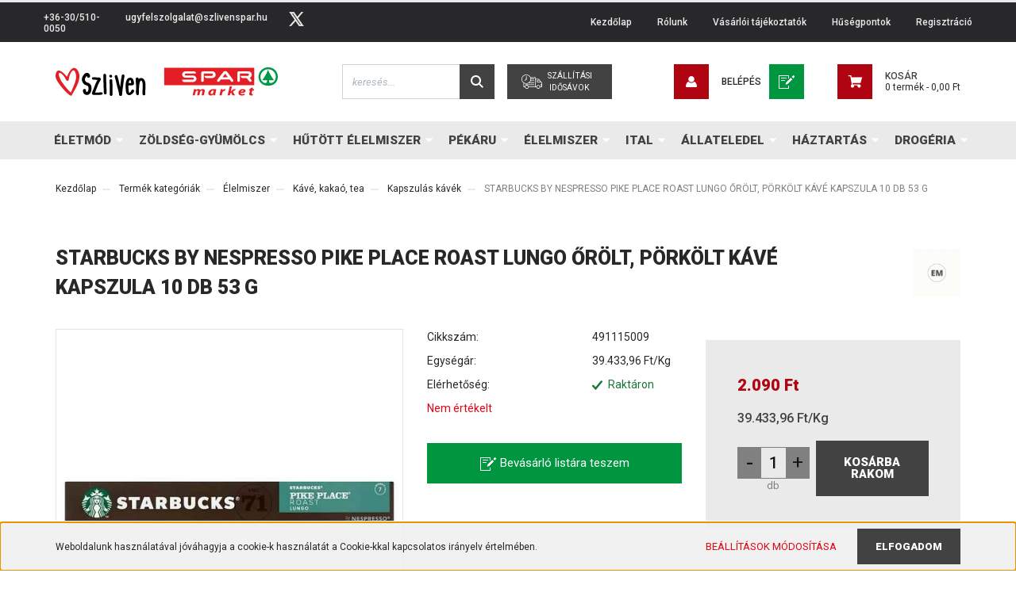

--- FILE ---
content_type: text/html; charset=UTF-8
request_url: https://szlivenspar.hu/starbucks-by-nespresso-pike-place-roast-lungo-orolt-porkolt-kave-kapszula-10-db-53-g-12442
body_size: 39948
content:

<!DOCTYPE html>
<html lang="hu" dir="ltr">
<head>
			<title>A STARBUCKS BY NESPRESSO PIKE PLACE ROAST LUNGO ŐRÖLT, PÖRKÖLT KÁVÉ KAPSZULA 10 DB 53 G termék megvásárolható Pécsi Spar market élelmiszer webáruházunkban. Tekintsd meg a Kapszulás kávék kategóriában található többi termékünket is.</title>
    <meta charset="utf-8">
    <meta name="description" content="STARBUCKS BY NESPRESSO PIKE PLACE ROAST LUNGO ŐRÖLT, PÖRKÖLT KÁVÉ KAPSZULA 10 DB 53 G termékünk most 2.090,00 Ft-os áron elérhető. Vásárolj kényelmesen és biztonságosan Pécsi Spar market élelmiszer webáruházunkból, akár percek alatt!">
    <meta name="robots" content="index, follow">
    <link rel="image_src" href="https://szlivenspar.cdn.shoprenter.hu/custom/szlivenspar/image/data/termekfotok/7613037280494.jpg.webp?lastmod=1720591507.1667403839">
    <meta property="og:title" content="STARBUCKS BY NESPRESSO PIKE PLACE ROAST LUNGO ŐRÖLT, PÖRKÖLT KÁVÉ KAPSZULA 10 DB 53 G" />
    <meta property="og:type" content="product" />
    <meta property="og:url" content="https://szlivenspar.hu/starbucks-by-nespresso-pike-place-roast-lungo-orolt-porkolt-kave-kapszula-10-db-53-g-12442" />
    <meta property="og:image" content="https://szlivenspar.cdn.shoprenter.hu/custom/szlivenspar/image/cache/w1910h1000q100/termekfotok/7613037280494.jpg.webp?lastmod=1720591507.1667403839" />
    <meta property="og:description" content="A termék részletes leírását, adatlapját, a webáruház felületén megtekintheted! Kattints a termék linkre!" />
    <link href="https://szlivenspar.cdn.shoprenter.hu/custom/szlivenspar/image/data/bannerek/favicon%20spar.svg?lastmod=1614762043.1667403839" rel="icon" />
    <link href="https://szlivenspar.cdn.shoprenter.hu/custom/szlivenspar/image/data/bannerek/favicon%20spar.svg?lastmod=1614762043.1667403839" rel="apple-touch-icon" />
    <base href="https://szlivenspar.hu:443" />
    <meta name="google-site-verification" content="CegHI_H1QGLr2bEsNji-77HSejG6lM_vsjg-zAZ3jGc" />
<meta name="facebook-domain-verification" content="f3e2dh0f2ezpqnk673cxj0l87oxd4e" />

		<meta name="viewport" content="width=device-width initial-scale=1, maximum-scale=1, user-scalable=0">
			        			<link rel="canonical" href="https://szlivenspar.hu/starbucks-by-nespresso-pike-place-roast-lungo-orolt-porkolt-kave-kapszula-10-db-53-g-12442" media="print" onload="this.media='all'">
		
					
					
	    							<link rel="stylesheet" href="https://szlivenspar.cdn.shoprenter.hu/web/compiled/css/fancybox2.css?v=1762517045" media="print" onload="this.media='all'">
												<link rel="stylesheet" href="https://szlivenspar.cdn.shoprenter.hu/custom/szlivenspar/catalog/view/theme/stockholm_global/style/1745914295.1585500970.1680505339.1660564536.css?v=null.1667403839" media="screen">
							
		<link rel="stylesheet" href="https://greenware-cdn.s3-eu-west-1.amazonaws.com/customers/spar-partner/global/styles.css">
	
		<script>
			window.nonProductQuality = 100;
		</script>
		<script src="//ajax.googleapis.com/ajax/libs/jquery/1.10.2/jquery.min.js"></script>
		<script>window.jQuery || document.write('<script src="https://szlivenspar.cdn.shoprenter.hu/catalog/view/javascript/jquery/jquery-1.10.2.min.js?v=1484139539"><\/script>');</script>

					
		
		

		<!--Header JavaScript codes--><script src="https://szlivenspar.cdn.shoprenter.hu/web/compiled/js/countdown.js?v=1762517044"></script><script src="https://szlivenspar.cdn.shoprenter.hu/web/compiled/js/base.js?v=1762517044"></script><script src="https://szlivenspar.cdn.shoprenter.hu/web/compiled/js/fancybox2.js?v=1762517044"></script><script src="https://szlivenspar.cdn.shoprenter.hu/web/compiled/js/productreview.js?v=1762517044"></script><script src="https://szlivenspar.cdn.shoprenter.hu/web/compiled/js/before_starter2_head.js?v=1762517044"></script><script src="https://szlivenspar.cdn.shoprenter.hu/web/compiled/js/before_starter2_productpage.js?v=1762517044"></script><script src="https://szlivenspar.cdn.shoprenter.hu/web/compiled/js/nanobar.js?v=1762517044"></script><!--Header jQuery onLoad scripts--><script>window.countdownFormat='%D:%H:%M:%S';var BASEURL='https://szlivenspar.hu';Currency={"symbol_left":"","symbol_right":" Ft","decimal_place":2,"decimal_point":",","thousand_point":".","currency":"HUF","value":1};var ShopRenter=ShopRenter||{};ShopRenter.product={"id":12442,"sku":"491115009","currency":"HUF","unitName":"db","price":2090,"name":"STARBUCKS BY NESPRESSO PIKE PLACE ROAST LUNGO \u0150R\u00d6LT, P\u00d6RK\u00d6LT K\u00c1V\u00c9 KAPSZULA 10 DB 53 G","brand":"EGY\u00c9B M\u00c1RKA","currentVariant":[],"parent":{"id":12442,"sku":"491115009","unitName":"db","price":2090,"name":"STARBUCKS BY NESPRESSO PIKE PLACE ROAST LUNGO \u0150R\u00d6LT, P\u00d6RK\u00d6LT K\u00c1V\u00c9 KAPSZULA 10 DB 53 G"}};$(document).ready(function(){$('.fancybox').fancybox({maxWidth:820,maxHeight:650,afterLoad:function(){wrapCSS=$(this.element).data('fancybox-wrapcss');if(wrapCSS){$('.fancybox-wrap').addClass(wrapCSS);}},helpers:{thumbs:{width:50,height:50}}});$('.fancybox-inline').fancybox({maxWidth:820,maxHeight:650,type:'inline'});});$(window).load(function(){});</script><!--Custom header scripts--><script id="barat_hud_sr_script">var hst=document.createElement("script");hst.src="//admin.fogyasztobarat.hu/h-api.js";hst.type="text/javascript";hst.setAttribute("data-id","E77XSDH8");hst.setAttribute("id","fbarat");var hs=document.getElementById("barat_hud_sr_script");hs.parentNode.insertBefore(hst,hs);</script><script>window["bp"]=window["bp"]||function(){(window["bp"].q=window["bp"].q||[]).push(arguments);};window["bp"].l=1*new Date();scriptElement=document.createElement("script");firstScript=document.getElementsByTagName("script")[0];scriptElement.async=true;scriptElement.src='https://pixel.barion.com/bp.js';firstScript.parentNode.insertBefore(scriptElement,firstScript);window['barion_pixel_id']='BP-rfWJ3Ds8Rh-55';bp('init','addBarionPixelId','BP-rfWJ3Ds8Rh-55');</script><noscript><img height="1"width="1"style="display:none"alt="Barion Pixel"src="https://pixel.barion.com/a.gif?ba_pixel_id='BP-rfWJ3Ds8Rh-55'&ev=contentView&noscript=1"></noscript><script>window.dataLayer=window.dataLayer||[];function gtag(){dataLayer.push(arguments)};var ShopRenter=ShopRenter||{};ShopRenter.config=ShopRenter.config||{};ShopRenter.config.googleConsentModeDefaultValue="denied";</script><script type="text/javascript"src="https://szlivenspar.cdn.shoprenter.hu/web/compiled/js/vue/googleConsentMode.bundle.js?v=1762517041"></script><!--Facebook Pixel Code--><script>!function(f,b,e,v,n,t,s){if(f.fbq)return;n=f.fbq=function(){n.callMethod?n.callMethod.apply(n,arguments):n.queue.push(arguments)};if(!f._fbq)f._fbq=n;n.push=n;n.loaded=!0;n.version='2.0';n.queue=[];t=b.createElement(e);t.async=!0;t.src=v;s=b.getElementsByTagName(e)[0];s.parentNode.insertBefore(t,s)}(window,document,'script','https://connect.facebook.net/en_US/fbevents.js');fbq('consent','revoke');fbq('init','2543209182649249');fbq('track','PageView');document.addEventListener('AuroraProductPageViewed',function(auroraEvent){fbq('track','ViewContent',{content_type:'product',content_ids:[auroraEvent.detail.product.id.toString()],value:parseFloat(auroraEvent.detail.product.grossUnitPrice),currency:auroraEvent.detail.product.currency},{eventID:auroraEvent.detail.event.id});});document.addEventListener('AuroraAddedToCart',function(auroraEvent){var fbpId=[];var fbpValue=0;var fbpCurrency='';auroraEvent.detail.products.forEach(function(item){fbpValue+=parseFloat(item.grossUnitPrice)*item.quantity;fbpId.push(item.id);fbpCurrency=item.currency;});fbq('track','AddToCart',{content_ids:fbpId,content_type:'product',value:fbpValue,currency:fbpCurrency},{eventID:auroraEvent.detail.event.id});})
window.addEventListener('AuroraMarketingCookie.Changed',function(event){let consentStatus=event.detail.isAccepted?'grant':'revoke';if(typeof fbq==='function'){fbq('consent',consentStatus);}});</script><noscript><img height="1"width="1"style="display:none"
src="https://www.facebook.com/tr?id=2543209182649249&ev=PageView&noscript=1"
/></noscript><!--End Facebook Pixel Code--><script src="https://szlivenspar.cdn.shoprenter.hu/web/compiled/js/vue/manifest.bundle.js?v=1762517041"></script><script>var ShopRenter=ShopRenter||{};ShopRenter.onCartUpdate=function(callable){document.addEventListener('cartChanged',callable)};ShopRenter.onItemAdd=function(callable){document.addEventListener('AddToCart',callable)};ShopRenter.onItemDelete=function(callable){document.addEventListener('deleteCart',callable)};ShopRenter.onSearchResultViewed=function(callable){document.addEventListener('AuroraSearchResultViewed',callable)};ShopRenter.onSubscribedForNewsletter=function(callable){document.addEventListener('AuroraSubscribedForNewsletter',callable)};ShopRenter.onCheckoutInitiated=function(callable){document.addEventListener('AuroraCheckoutInitiated',callable)};ShopRenter.onCheckoutShippingInfoAdded=function(callable){document.addEventListener('AuroraCheckoutShippingInfoAdded',callable)};ShopRenter.onCheckoutPaymentInfoAdded=function(callable){document.addEventListener('AuroraCheckoutPaymentInfoAdded',callable)};ShopRenter.onCheckoutOrderConfirmed=function(callable){document.addEventListener('AuroraCheckoutOrderConfirmed',callable)};ShopRenter.onCheckoutOrderPaid=function(callable){document.addEventListener('AuroraOrderPaid',callable)};ShopRenter.onCheckoutOrderPaidUnsuccessful=function(callable){document.addEventListener('AuroraOrderPaidUnsuccessful',callable)};ShopRenter.onProductPageViewed=function(callable){document.addEventListener('AuroraProductPageViewed',callable)};ShopRenter.onMarketingConsentChanged=function(callable){document.addEventListener('AuroraMarketingConsentChanged',callable)};ShopRenter.onCustomerRegistered=function(callable){document.addEventListener('AuroraCustomerRegistered',callable)};ShopRenter.onCustomerLoggedIn=function(callable){document.addEventListener('AuroraCustomerLoggedIn',callable)};ShopRenter.onCustomerUpdated=function(callable){document.addEventListener('AuroraCustomerUpdated',callable)};ShopRenter.onCartPageViewed=function(callable){document.addEventListener('AuroraCartPageViewed',callable)};ShopRenter.customer={"userId":0,"userClientIP":"3.145.212.220","userGroupId":8,"customerGroupTaxMode":"gross","customerGroupPriceMode":"only_gross","email":"","phoneNumber":"","name":{"firstName":"","lastName":""}};ShopRenter.theme={"name":"stockholm_global","family":"stockholm","parent":""};ShopRenter.shop={"name":"szlivenspar","locale":"hu","currency":{"code":"HUF","rate":1},"domain":"szlivenspar.myshoprenter.hu"};ShopRenter.page={"route":"product\/product","queryString":"starbucks-by-nespresso-pike-place-roast-lungo-orolt-porkolt-kave-kapszula-10-db-53-g-12442"};ShopRenter.formSubmit=function(form,callback){callback();};let loadedAsyncScriptCount=0;function asyncScriptLoaded(position){loadedAsyncScriptCount++;if(position==='body'){if(document.querySelectorAll('.async-script-tag').length===loadedAsyncScriptCount){if(/complete|interactive|loaded/.test(document.readyState)){document.dispatchEvent(new CustomEvent('asyncScriptsLoaded',{}));}else{document.addEventListener('DOMContentLoaded',()=>{document.dispatchEvent(new CustomEvent('asyncScriptsLoaded',{}));});}}}}</script><script type="text/javascript"async class="async-script-tag"onload="asyncScriptLoaded('header')"src="https://static2.rapidsearch.dev/resultpage.js?shop=szlivenspar.shoprenter.hu"></script><script type="text/javascript"src="https://szlivenspar.cdn.shoprenter.hu/web/compiled/js/vue/customerEventDispatcher.bundle.js?v=1762517041"></script>	</head>

<body id="body" class="page-body product-page-body stockholm_global-body" role="document">
	
	<script type="text/javascript" src="//cdn.jsdelivr.net/npm/slick-carousel@1.8.1/slick/slick.min.js"></script>
	<script src="https://cdnjs.cloudflare.com/ajax/libs/axios/0.19.2/axios.min.js"
	integrity="sha512-VZ6m0F78+yo3sbu48gElK4irv2dzPoep8oo9LEjxviigcnnnNvnTOJRSrIhuFk68FMLOpiNz+T77nNY89rnWDg=="
	crossorigin="anonymous"></script>
		<div id="fb-root"></div><script>(function(d,s,id){var js,fjs=d.getElementsByTagName(s)[0];if(d.getElementById(id))return;js=d.createElement(s);js.id=id;js.src="//connect.facebook.net/hu_HU/sdk/xfbml.customerchat.js#xfbml=1&version=v2.12&autoLogAppEvents=1";fjs.parentNode.insertBefore(js,fjs);}(document,"script","facebook-jssdk"));</script>
                    

<!-- cached --><div class="Fixed nanobar js-nanobar-first-login">
    <div class="container nanobar-container">
        <div class="row flex-column flex-sm-row">
            <div class="col-12 col-sm-6 col-lg-8 nanobar-text-cookies align-self-center text-sm-left">
                Weboldalunk használatával jóváhagyja a cookie-k használatát a Cookie-kkal kapcsolatos irányelv értelmében.
            </div>
            <div class="col-12 col-sm-6 col-lg-4 nanobar-buttons m-sm-0 text-center text-sm-right">
                <a href="" class="btn btn-link nanobar-settings-button js-nanobar-settings-button">
                    Beállítások módosítása
                </a>
                <a href="" class="btn btn-primary nanobar-btn js-nanobar-close-cookies" data-button-save-text="Beállítások mentése">
                    Elfogadom
                </a>
            </div>
        </div>
        <div class="nanobar-cookies js-nanobar-cookies flex-column flex-sm-row text-left pt-3 mt-3" style="display: none;">
            <div class="custom-control custom-checkbox">
                <input id="required_cookies" class="custom-control-input" type="checkbox" name="required_cookies" disabled checked/>
                <label for="required_cookies" class="custom-control-label">
                    Szükséges cookie-k
                    <div class="cookies-help-text">
                        Ezek a cookie-k segítenek abban, hogy a webáruház használható és működőképes legyen.
                    </div>
                </label>
            </div>
            <div class="custom-control custom-checkbox">
                <input id="marketing_cookies" class="custom-control-input js-nanobar-marketing-cookies" type="checkbox" name="marketing_cookies"
                         checked />
                <label for="marketing_cookies" class="custom-control-label">
                    Marketing cookie-k
                    <div class="cookies-help-text">
                        Ezek a cookie-k segítenek abban, hogy az Ön érdeklődési körének megfelelő reklámokat és termékeket jelenítsük meg a webáruházban.
                    </div>
                </label>
            </div>
        </div>
    </div>
</div>

<script>
    (function ($) {
        $(document).ready(function () {
            new AuroraNanobar.FirstLogNanobarCheckbox(jQuery('.js-nanobar-first-login'), 'bottom');
        });
    })(jQuery);
</script>
<!-- /cached -->

                <!-- page-wrap -->

                <div class="page-wrap">
                            
    <header class="sticky-header d-none d-lg-block">
                    <div class="header-top-line">
                <div class="container">
                    <div class="header-top d-flex">
                        <div class="header-top-left d-flex align-items-center">
                                <div id="section-header_contact_stockholm" class="section-wrapper ">
    
    <div class="module content-module section-module section-contact header-section-contact shoprenter-section">
    <div class="module-body section-module-body">
        <div class="contact-wrapper-box d-flex">
                            <div class="header-contact-col header-contact-phone">
                    <a class="header-contact-link" href="tel:+36-30/510-0050 ">
                        +36-30/510-0050 
                    </a>
                </div>
                                        <div class="header-contact-col header-contact-mail">
                    <a class="header-contact-link" href="mailto:ugyfelszolgalat@szlivenspar.hu">ugyfelszolgalat@szlivenspar.hu</a>
                </div>
                        <div class="header-contact-social-box">
                                                                                    <a class="header-contact-link" class="header-social-link" target="_blank" href="#">
                        <i>
                            <svg width="19" height="18" viewBox="0 0 19 18" fill="none" xmlns="http://www.w3.org/2000/svg">
    <path d="M11.1271 7.6874L17.3717 0.428571H15.8919L10.4697 6.73131L6.13903 0.428571H1.14411L7.69294 9.95943L1.14411 17.5714H2.62396L8.34992 10.9155L12.9234 17.5714H17.9184L11.1271 7.6874ZM3.15717 1.54258H5.43014L15.8926 16.5081H13.6196L3.15717 1.54258Z" fill="currentColor"/>
    <path fill-rule="evenodd" clip-rule="evenodd" d="M0.329554 0H6.36446L10.5077 6.02992L15.6952 0H18.3056L11.6671 7.71671L18.7327 18H12.6978L8.31178 11.6169L2.82052 18H0.209961L7.15272 9.93012L0.329554 0ZM1.9585 0.857143L8.23299 9.98874L2.07809 17.1429H2.42723L8.38788 10.2141L13.1489 17.1429H17.1038L10.5869 7.65809L16.4375 0.857143H16.0884L10.4316 7.4327L5.91343 0.857143H1.9585ZM2.33455 1.11401H5.65335L16.715 16.9367H13.3962L2.33455 1.11401ZM3.97962 1.97115L13.8428 16.0795H15.07L5.20675 1.97115H3.97962Z" fill="currentColor"/>
</svg>

                        </i>
                    </a>
                                            </div>
        </div>
    </div>
</div>


</div>

                        </div>
                        <div class="header-top-right d-flex ml-auto">
                            <!-- cached -->
    <ul class="nav headermenu-list">
                    <li class="nav-item">
                <a class="nav-link" href="https://szlivenspar.hu"
                    target="_self"
                                        title="Kezdőlap"
                >
                    Kezdőlap
                </a>
                            </li>
                    <li class="nav-item">
                <a class="nav-link" href="https://szlivenspar.hu/rolunk-51"
                    target="_self"
                                        title="Rólunk"
                >
                    Rólunk
                </a>
                            </li>
                    <li class="nav-item">
                <a class="nav-link" href="https://szlivenspar.hu/vasarloi-tajekoztatok-64"
                    target="_self"
                                        title="Vásárlói tájékoztatók"
                >
                    Vásárlói tájékoztatók
                </a>
                            </li>
                    <li class="nav-item">
                <a class="nav-link" href="https://szlivenspar.hu/husegpont-rendszer-informacio-66"
                    target="_self"
                                        title="Hűségpontok"
                >
                    Hűségpontok
                </a>
                            </li>
                    <li class="nav-item">
                <a class="nav-link" href="https://szlivenspar.hu/customer/register"
                    target="_self"
                                        title="Regisztráció"
                >
                    Regisztráció
                </a>
                            </li>
            </ul>
    <!-- /cached -->
                            <div class="header-language-currencies d-flex align-items-center">
                                
                                
                            </div>
                        </div>
                    </div>
                </div>
            </div>
            <div class="header-middle-line">
                <div class="container">
                    <div class="header-middle d-flex justify-content-between">
                        <a class="navbar-brand" href="/"><svg width="1584" height="277" viewBox="0 0 1584 277" fill="none" xmlns="http://www.w3.org/2000/svg" class="desktop-logo-svg">
<rect width="1584" height="276.77" fill="white"/>
<path d="M774.294 164.82H1416.29V37.4078H774.294V164.82Z" fill="#E31E24"/>
<path d="M1224.52 69.3547L1266.34 126.372C1268.11 129.61 1267.6 134.204 1265.46 136.699C1262.97 139.549 1260.4 140.398 1256.9 139.942C1251.04 139.21 1249.74 134.636 1240.83 122.408L1178.03 122.461C1168.37 135.43 1167.36 140.081 1159.29 140.081C1155.68 140.081 1152.76 137.088 1151.34 134.241C1149.36 127.583 1152.86 125.095 1157.02 119.612L1195.57 68.336C1198.85 64.6078 1202.58 61.5131 1210.07 61.5131C1216.85 61.5131 1221.25 65.4578 1224.52 69.3547V69.3547Z" fill="#FEFEFE"/>
<path d="M1376.93 63.5518C1385.8 63.7678 1398.66 73.1366 1398.66 87.4677C1398.66 96.1003 1395.27 101.064 1390.36 106.148C1387.51 108.634 1387.6 108.23 1384.27 110.325C1390.5 118.519 1394.93 124.871 1396.79 127.868C1398.82 133.74 1395.1 140.391 1387.83 140.325C1387.83 140.325 1385 140.847 1381.42 137.475L1361.82 112.19C1361.86 112.185 1330.22 112.185 1330.22 112.185C1323.59 110.659 1319.44 102.563 1319.44 96.1514C1319.44 96.1514 1370.32 96.1514 1370.28 96.1557C1375.41 96.1557 1378.12 91.9838 1378.12 88.2566C1378.12 83.8873 1375.02 79.6782 1370.11 79.7729H1314.1L1313.38 79.7362C1313.37 111.477 1313.36 128.866 1313.36 133.056C1313.36 136.221 1309.49 140.435 1304.8 140.504C1300.5 140.562 1296.18 136.839 1296.1 133.09C1296.1 131.822 1296.23 73.9063 1296.23 73.9063C1296.23 67.4295 1299.43 63.5518 1306.61 63.5518C1334.35 63.5518 1362.7 63.4146 1376.93 63.5518V63.5518Z" fill="#FEFEFE"/>
<path d="M1138.3 76.5724C1142.53 84.8731 1142.02 96.0989 1136.04 102.642C1132.83 106.919 1125.04 112.296 1118.21 112.185L1074.03 112.126C1069.4 111.057 1065.48 107.857 1063.35 103.577C1062.28 101.449 1061.84 99.4266 1062.23 96.0989H1113.67C1117.84 96.0989 1121.53 92.051 1121.46 87.4509C1121.4 82.9779 1117.65 79.714 1113.7 79.714L1055.84 79.7098V132.831C1055.84 136.612 1051.96 140.641 1046.17 140.641C1042.25 140.641 1038.02 136.56 1038.02 132.775C1038.02 132.775 1038.05 96.4601 1038.05 76.5065C1038.02 69.8596 1044.02 63.552 1050.87 63.552H1117.6C1126.05 63.552 1133.13 68.1217 1138.3 76.5724V76.5724Z" fill="#FEFEFE"/>
<path d="M999.528 72.4515C1000.64 74.7989 1000.59 77.4415 1000.59 79.9314H927.823C925.512 79.9314 920.936 81.6256 920.936 86.8178C920.936 91.1631 924.631 94.078 927.736 94.078L982.16 94.1785C993.619 94.078 1004.4 106.032 1004.4 116.356C1004.4 127.825 998.736 133.17 993.276 137.178C986.94 141.011 981.711 140.72 981.711 140.72H913.939C907.562 140.171 902.596 132.578 902.596 125.89C902.596 125.89 902.596 125.302 902.596 124.424C902.769 124.424 979.256 124.457 979.256 124.457C981.284 124.424 984.558 122.676 985.83 119.256C986.649 115.817 985.606 112.951 983.121 111.104C981.563 110.036 979.578 109.847 979.578 109.847L924.112 109.855C918.079 109.855 913.34 107.257 908.031 102.241C898.718 91.5774 901.43 77.692 909.408 70.3158C916.101 63.1976 926.029 63.871 926.029 63.871L988.354 63.7678C992.985 64.4726 997.743 68.5302 999.528 72.4515Z" fill="#FEFEFE"/>
<path d="M1228.4 107.205H1189.44L1209.38 80.781L1228.4 107.205Z" fill="#E31E24"/>
<path fill-rule="evenodd" clip-rule="evenodd" d="M1555.46 139.332C1548.34 146.097 1536.94 150.732 1527.32 147.179C1519.84 144.681 1521.62 135.714 1521.62 128.855L1557.03 128.85C1540.65 104.987 1524.83 78.4208 1514.51 52.0772C1510.94 60.2609 1507.38 68.81 1503.82 77.0001C1495.27 94.4472 1484.38 113.056 1472.62 128.734L1507.38 128.649C1507.02 135.418 1508.44 145.034 1500.62 147.533C1486.95 151.193 1474.97 142.183 1468.2 130.788C1457.87 114.403 1458.58 88.7557 1469.98 72.7346C1480.66 54.5693 1503.1 46.0101 1523.41 48.8612C1541.21 50.9996 1557.24 63.1073 1564.72 79.1448C1573.98 98.375 1569.71 124.727 1555.46 139.332V139.332ZM1570.07 60.2609C1558.67 46.0101 1541.93 36.3993 1523.76 34.6147C1497.76 31.0609 1473.19 43.1638 1458.23 64.5387C1445.4 82.3497 1443.26 110.489 1452.52 131.146C1461.78 153.224 1485.29 166.763 1508.44 167.836C1541.81 170.82 1566.5 157.148 1578.26 131.146C1588.23 109.059 1585.03 79.1448 1570.07 60.2609V60.2609Z" fill="#009846"/>
<path d="M992.352 238.583L996.818 218.316C998.717 209.377 1004.52 203.114 1010 203.114C1013.91 203.114 1015.14 205.512 1015.14 208.639C1015.14 210.205 1014.8 211.958 1014.47 213.798L1008.77 238.583H1024.3L1028.88 218.128C1031 209.01 1036.36 203.114 1041.72 203.114C1045.41 203.114 1047.08 205.324 1047.08 208.458C1047.08 210.205 1046.75 212.143 1046.3 213.892L1040.83 238.583H1056.46L1062.38 212.326C1062.83 210.02 1063.28 206.429 1063.28 204.586C1063.28 196.941 1058.36 192.426 1049.98 192.426C1042.84 192.426 1036.02 195.188 1031.11 200.994C1030.66 197.031 1026.86 192.426 1018.15 192.426C1011.12 192.426 1004.41 195.004 999.388 200.809H999.165L1000.17 193.533H986.434C985.761 197.584 984.866 202.466 983.636 208.182L976.827 238.583H992.352V238.583ZM1138.17 238.583C1137.94 232.961 1139.06 224.118 1140.4 218.316L1146.1 194.731C1141.52 193.533 1134.59 192.517 1128 192.517C1101.19 192.517 1088.91 208.734 1088.91 223.938C1088.91 233.329 1095.61 239.596 1105.44 239.596C1111.81 239.596 1118.84 237.11 1123.87 229.648H1124.09C1123.87 232.868 1123.53 235.912 1123.42 238.583H1138.17V238.583ZM1125.55 213.343C1122.97 224.395 1117.06 228.91 1112.25 228.91C1107.79 228.91 1105.66 225.872 1105.66 221.447C1105.66 213.065 1113.26 202.561 1123.65 202.561C1125.32 202.561 1126.77 202.743 1128 202.928L1125.55 213.343ZM1184.05 238.583L1187.85 221.813C1189.85 212.972 1194.66 205.415 1204.93 205.415C1205.83 205.415 1206.72 205.415 1207.51 205.512L1210.63 192.611C1209.62 192.517 1208.62 192.517 1207.62 192.517C1200.13 192.517 1194.1 196.758 1190.19 202.743H1189.85C1190.3 199.614 1190.53 196.57 1190.86 193.533H1176.9C1176.34 197.403 1175.67 204.953 1174.11 211.772L1167.96 238.583H1184.05V238.583ZM1242.24 238.583L1245.59 224.118L1251.62 219.327L1261.23 238.583H1279.21L1264.02 212.143L1287.25 193.533H1267.37L1253.41 207.258C1251.85 208.823 1250.17 210.577 1248.5 212.326H1248.27L1257.32 173.173H1241.35L1226.27 238.583H1242.24V238.583ZM1346.44 226.422C1342.08 228.171 1337.06 229.277 1331.14 229.277C1326.44 229.277 1322.76 228.08 1320.64 225.78C1319.52 224.484 1318.96 222.46 1318.85 221.169C1340.85 221.632 1354.37 217.484 1354.37 206.062C1354.37 197.679 1346.44 192.517 1335.38 192.517C1315.61 192.517 1303.55 206.796 1303.55 220.525C1303.55 232.319 1311.59 239.596 1327.12 239.596C1333.26 239.596 1341.19 238.676 1347.56 236.006L1346.44 226.422V226.422ZM1339.29 205.968C1339.29 210.205 1333.04 211.588 1320.41 211.497C1321.53 207.352 1325.89 202.194 1333.37 202.194C1337.06 202.194 1339.29 203.76 1339.29 205.968ZM1390.29 184.968L1388.28 193.436H1381.24L1379.01 203.576H1385.93L1381.8 221.447C1380.91 224.947 1380.57 227.433 1380.57 229.833C1380.57 235.544 1385.15 239.596 1394.87 239.596C1398.21 239.596 1402.24 239.227 1404.36 238.583L1406.15 228.171C1404.81 228.355 1403.13 228.355 1401.79 228.355C1398.21 228.355 1397.1 226.789 1397.1 224.579C1397.1 223.014 1397.55 220.618 1398 218.869L1401.68 203.576H1413.3L1415.75 193.436H1404.03L1406.82 181.278L1390.29 184.968V184.968Z" fill="#E31E24"/>
<path fill-rule="evenodd" clip-rule="evenodd" d="M224.354 100.642L223.943 98.3491C223.943 97.9326 223.734 97.164 223.312 96.0746C223.175 96.1996 222.972 96.3486 222.692 96.4794C221.025 97.164 218.685 99.8024 215.636 104.376C212.176 109.354 209.955 114.255 208.99 119.102C208.305 123.116 209.133 127.6 211.474 132.597C213.832 137.438 215.844 140.272 217.5 141.106C220.692 142.762 225.104 144.566 230.797 146.489C239.361 149.408 246.084 154.803 250.913 162.687C255.344 170.297 257.148 179.981 256.314 191.736C255.624 202.8 253.063 212.013 248.639 219.349C243.642 227.781 237.288 232.986 229.529 234.909C221.376 236.845 213.975 235.403 207.335 230.55C201.243 226.126 197.586 220.939 196.33 214.996C195.502 210.976 195.085 207.725 195.085 205.242V202.544C195.085 199.626 196.157 197.101 198.307 194.969C200.456 192.82 203.011 191.736 205.983 191.736C208.954 191.736 211.474 192.82 213.558 194.969C215.636 197.101 216.678 199.626 216.678 202.544V205.242C216.678 206.2 216.958 208.005 217.5 210.625C217.774 211.327 218.685 212.143 220.209 213.114C221.311 213.948 222.692 214.227 224.354 213.948C226.283 213.394 228.231 211.536 230.166 208.344C232.798 203.919 234.382 197.828 234.936 190.08C235.347 182.892 234.448 177.485 232.244 173.888C230.297 170.44 227.463 168.082 223.734 166.832C217.083 164.622 211.759 162.484 207.745 160.406C201.939 157.5 196.747 151.373 192.185 142.035C187.624 132.698 186.165 123.664 187.826 114.958C189.344 107.198 192.667 99.6593 197.795 92.3346C203.047 84.4446 208.305 79.2578 213.558 76.7567C219.93 73.8566 225.872 73.5109 231.405 75.7322C236.949 77.9413 240.826 81.6754 243.035 86.9335C244.41 90.3873 245.244 93.2996 245.524 95.6459L245.726 97.9326C246.143 100.85 245.417 103.465 243.547 105.823C241.677 108.175 239.301 109.55 236.389 109.967C233.489 110.384 230.809 109.664 228.397 107.788C225.98 105.93 224.628 103.542 224.354 100.642V100.642Z" fill="black"/>
<path fill-rule="evenodd" clip-rule="evenodd" d="M269.631 106.085L277.824 106.752C282.91 107.198 289.586 107.58 297.833 107.925C305.462 108.145 310.291 108.479 312.328 108.925C314.352 109.372 316.383 110.265 318.42 111.599C320.457 112.939 321.784 114.767 322.416 117.119C322.677 118.674 322.832 119.871 322.892 120.704C322.964 121.538 322.773 122.527 322.332 123.628C321.879 124.76 321.528 125.558 321.278 126.064C321.022 126.558 320.587 127.291 319.95 128.243C319.313 129.179 318.86 129.881 318.622 130.334C316.204 134.455 313.28 139.743 309.845 146.21C306.658 152.546 304.056 158.239 302.032 163.253C300.12 168.38 297.833 174.442 295.177 181.463C292.628 188.49 290.336 194.618 288.311 199.864C286.275 205.093 284.613 209.267 283.357 212.394C282.601 214.174 281.898 215.955 281.255 217.747C281.63 217.747 281.939 217.789 282.213 217.92C289.079 218.134 296.13 218.069 303.348 217.747C310.488 217.509 315.734 217.241 319.17 216.913L324.714 216.235C327.376 215.901 329.782 216.485 331.962 217.992C334.117 219.498 335.373 221.415 335.761 223.762C336.136 226.096 335.481 228.222 333.76 230.104C332.045 232.003 329.853 233.117 327.185 233.45L321.665 234.123C317.729 234.57 311.881 234.904 304.128 235.118C296.368 235.463 288.811 235.523 281.451 235.291C280.427 235.177 278.879 235.118 276.782 235.118C274.68 235.118 273.275 235.088 272.578 235.029C271.888 234.987 270.899 234.844 269.631 234.63C268.362 234.397 267.141 234.07 266.01 233.623C263.342 232.724 261.3 230.914 259.906 228.186C258.501 225.447 258.316 222.868 259.334 220.409C259.721 219.748 260.346 218.069 261.234 215.395C262.258 212.394 263.39 209.38 264.664 206.373C265.944 203.473 267.528 199.453 269.44 194.338C271.482 189.104 273.781 183.006 276.401 176.032C278.998 169.071 281.314 162.92 283.357 157.566C285.518 152.099 288.371 145.924 291.926 139.016C294.594 133.657 297.011 129.095 299.173 125.319H296.875C288.371 124.968 281.374 124.581 275.919 124.134L267.719 123.48C265.051 123.14 262.86 122.05 261.145 120.222C259.429 118.376 258.697 116.286 258.947 113.934C259.215 111.599 260.383 109.652 262.472 108.086C264.563 106.531 266.962 105.871 269.631 106.085V106.085Z" fill="black"/>
<path fill-rule="evenodd" clip-rule="evenodd" d="M359.86 91.2212L360.05 100.743C360.17 107.103 360.462 116.72 360.908 129.625C361.355 142.517 361.712 154.624 361.956 165.939C362.337 176.979 362.784 187.668 363.296 197.947C363.802 208.374 364.046 214.972 364.046 217.777V221.779C364.046 224.452 363.07 226.769 361.099 228.734C359.133 230.705 356.781 231.681 354.048 231.681C351.309 231.681 348.998 230.705 347.093 228.734C345.187 226.769 344.234 224.452 344.234 221.779V217.777C344.234 215.24 343.984 208.945 343.472 198.911C342.965 188.621 342.519 177.819 342.132 166.504C341.876 155.327 341.506 143.262 341.001 130.286C340.613 117.208 340.357 107.484 340.22 101.13L340.042 91.602C340.042 88.8031 341.001 86.4275 342.894 84.4503C344.8 82.4849 347.093 81.4609 349.754 81.4013C352.428 81.3417 354.768 82.2944 356.817 84.2657C358.848 86.2307 359.86 88.5589 359.86 91.2212V91.2212Z" fill="black"/>
<path fill-rule="evenodd" clip-rule="evenodd" d="M404.266 129.804L404.457 133.8C404.713 136.604 404.903 140.6 405.028 145.805C405.159 151.015 405.284 158.192 405.409 167.338C405.409 176.235 405.534 184.87 405.79 193.266C406.041 201.657 406.178 209.148 406.178 215.765V227.579C406.178 229.473 406.118 231.14 405.981 232.539L405.612 234.064C405.225 236.726 403.945 238.876 401.789 240.537C399.621 242.187 397.222 242.818 394.553 242.443C391.879 242.055 389.7 240.758 387.973 238.542C386.264 236.315 385.657 233.862 386.163 231.2L386.365 229.866C386.365 229.354 386.365 228.597 386.365 227.579V215.765C386.365 209.41 386.222 202.104 385.978 193.838C385.716 185.317 385.585 176.563 385.585 167.535C385.46 158.519 385.329 151.462 385.21 146.371C385.079 141.422 384.895 137.617 384.638 134.943L384.448 131.12C384.311 128.333 385.174 125.915 387.02 123.89C388.861 121.86 391.111 120.74 393.791 120.556C396.459 120.353 398.841 121.187 400.925 123.033C403.039 124.879 404.147 127.124 404.266 129.804V129.804ZM399.883 91.3046L400.455 91.8705C402.36 93.7759 403.313 96.1344 403.313 98.9212C403.313 101.714 402.36 104.078 400.455 105.966C398.549 107.871 396.209 108.825 393.404 108.825C390.605 108.825 388.253 107.871 386.365 105.966L385.776 105.394C383.882 103.489 382.929 101.148 382.929 98.3494C382.929 95.5445 383.882 93.2104 385.776 91.3046C387.681 89.3933 390.039 88.4407 392.838 88.4407C395.625 88.4407 397.984 89.3933 399.883 91.3046V91.3046Z" fill="black"/>
<path fill-rule="evenodd" clip-rule="evenodd" d="M441.188 98.403L441.95 102.203C442.456 104.495 443.6 108.687 445.386 114.791C447.292 121.145 449.829 131.811 452.997 146.811C455.29 157.227 457.701 167.207 460.256 176.735C460.881 172.662 461.53 167.904 462.156 162.431C463.049 155.071 464.061 146.752 465.205 137.468C466.336 128.196 467.36 120.949 468.254 115.744C469.147 110.653 469.772 107.103 470.165 105.066C470.534 103.417 470.862 101.696 471.118 99.9217C471.374 98.653 471.493 97.76 471.493 97.2536V95.9259C471.493 93.2519 472.446 90.9295 474.363 88.9646C476.269 86.9932 478.573 85.9985 481.295 85.9985C484.04 85.9985 486.386 86.9932 488.358 88.9646C490.334 90.9295 491.317 93.2519 491.317 95.9259V97.2536C491.317 98.5281 491.133 100.38 490.746 102.774C490.364 104.941 489.977 107.103 489.608 109.265C489.221 111.039 488.572 114.345 487.702 119.174C486.934 124.009 485.975 130.852 484.832 139.749C483.814 148.139 482.801 156.458 481.789 164.73C480.896 172.358 480.068 178.641 479.312 183.595C478.544 188.294 477.793 194.338 477.025 201.716C476.126 209.202 475.435 216.068 474.929 222.285C474.423 229.288 473.845 233.659 473.208 235.439C473.208 235.702 473.184 235.916 473.107 236.106C473.047 236.297 472.857 236.732 472.541 237.44C472.22 238.131 471.88 238.78 471.493 239.346C471.118 239.918 470.576 240.484 469.867 241.061C469.171 241.627 468.403 242.079 467.592 242.389C466.753 242.717 465.71 242.877 464.448 242.877C463.168 242.877 461.834 242.627 460.434 242.121C458.541 241.591 456.975 240.87 455.772 239.918C454.557 238.959 453.705 238.042 453.199 237.149C452.693 236.267 452.306 235.314 452.044 234.302C451.8 233.284 451.74 232.426 451.866 231.718C451.984 231.027 452.116 230.396 452.246 229.812C452.371 229.247 452.431 228.96 452.431 228.96C451.68 224.393 450.972 220.254 450.335 216.574C449.829 213.269 447.798 205.391 444.237 192.939C440.426 179.724 436.93 165.683 433.75 150.807C430.707 136.587 428.295 126.487 426.509 120.502C424.603 113.904 423.335 109.265 422.691 106.591L421.739 102.774C421.233 100.118 421.715 97.6052 423.18 95.2471C424.645 92.9008 426.676 91.4359 429.272 90.8699C431.88 90.2981 434.358 90.7449 436.71 92.204C439.062 93.6689 440.551 95.7291 441.188 98.403Z" fill="black"/>
<path fill-rule="evenodd" clip-rule="evenodd" d="M519.061 165.48C518.674 174.895 518.93 184.584 519.824 194.559C520.83 206.165 522.235 213.841 524.021 217.563C524.522 218.545 525.034 219.26 525.54 219.706C526.678 219.468 528.208 218.646 530.108 217.241C533.669 214.496 536.081 211.959 537.361 209.672C538.886 206.927 539.779 205.123 540.017 204.247L540.595 202.609C541.357 200.412 542.977 198.745 545.465 197.601C547.931 196.452 550.456 196.196 552.987 196.857C555.524 197.518 557.465 198.917 558.811 201.043C560.133 203.181 560.418 205.337 559.656 207.529L559.085 209.178C558.579 210.601 557.316 213.174 555.274 216.902C552.856 221.291 548.92 225.613 543.453 229.883C536.855 235.029 530.173 237.327 523.432 236.785C515.56 236.124 509.706 232.009 505.901 224.459C503.114 218.992 501.136 209.452 500.005 195.869C498.844 182.833 498.725 170.292 499.618 158.239C499.618 157.476 499.618 156.774 499.618 156.101C500.631 144.393 502.786 134.966 506.097 127.856C510.415 118.858 516.769 113.279 525.165 111.093C531.138 109.444 536.408 109.551 540.97 111.421C543.506 112.403 545.745 113.934 547.651 116.024C550.956 119.746 553.499 124.069 555.274 129C556.673 133.383 557.763 137.765 558.519 142.149C559.287 146.865 559.466 150.688 559.085 153.648C558.834 155.946 557.852 158.191 556.125 160.382C554.422 162.568 552.046 164.057 548.985 164.813C546.442 165.48 542.256 165.855 536.408 165.969C530.81 166.183 525.213 166.028 519.633 165.48C519.496 165.48 519.317 165.48 519.061 165.48V165.48ZM520.389 148.383C520.895 148.491 521.408 148.55 521.913 148.55C526.499 148.991 531.06 149.151 535.634 149.05C537.033 148.937 538.314 148.83 539.451 148.723C539.32 147.502 539.13 146.15 538.886 144.608C538.242 140.993 537.361 137.438 536.206 133.924C535.324 131.292 534.115 129 532.597 127.029C532.091 127.142 531.567 127.243 531.06 127.356C528.655 128.011 526.416 130.37 524.391 134.425C522.742 138.034 521.408 142.696 520.389 148.383V148.383Z" fill="black"/>
<path fill-rule="evenodd" clip-rule="evenodd" d="M591.521 117.56V120.162C595.344 116.232 599.662 113.695 604.479 112.54C610.976 111.039 617.193 112.266 623.177 116.172C628.382 119.4 632.503 124.581 635.564 131.739C638.22 137.962 639.876 145.227 640.519 153.528C641.156 161.252 641.334 168.279 641.084 174.627C640.828 180.731 640.519 187.299 640.132 194.338C639.625 201.246 639.435 207.6 639.554 213.353C639.554 219.349 639.554 223.505 639.554 225.798V229.264C639.554 231.682 638.583 233.79 636.618 235.582C634.641 237.369 632.324 238.268 629.645 238.268C626.983 238.268 624.666 237.369 622.695 235.582C620.73 233.79 619.729 231.682 619.729 229.264V225.798C619.729 223.613 619.729 219.516 619.729 213.525C619.61 207.421 619.807 200.728 620.319 193.463C620.683 186.442 621.01 179.933 621.272 173.93C621.516 168.279 621.391 161.883 620.885 154.743C620.236 148.282 618.974 142.756 617.074 138.129C615.418 134.455 613.638 132.031 611.732 130.875C610.714 130.185 609.958 129.893 609.452 130.012C608.171 130.25 606.706 131.328 605.045 133.299C602.901 136.068 601.126 139.862 599.721 144.703C599.096 147.121 598.453 150.241 597.821 154.047C597.184 158.65 596.547 164.247 595.903 170.822C595.398 177.277 594.891 183.095 594.385 188.288C594.385 189.312 594.385 190.42 594.385 191.575C594.141 204.247 593.915 212.876 593.718 217.42C593.54 221.975 593.426 225.405 593.426 227.71C593.426 227.71 593.754 228.008 594.385 228.573C595.016 229.836 593.558 231.979 590.008 234.969C587.335 236.934 585.012 237.827 583.047 237.655C581.082 237.476 579.462 236.493 578.188 234.701C576.907 232.932 575.877 231.027 575.049 228.996C574.222 226.989 573.674 225.113 573.43 223.386L572.846 220.969C572.596 213.709 572.787 206.319 573.43 198.828C573.805 195.606 574.18 191.801 574.561 187.424C574.561 176.354 574.055 165.117 573.042 153.701C571.643 140.332 571.059 130.763 571.327 124.998L571.893 116.863C571.893 114.446 572.953 112.373 575.049 110.646C577.133 108.914 579.522 108.104 582.184 108.229C584.863 108.342 587.126 109.313 588.954 111.158C590.806 113.011 591.67 115.143 591.521 117.56V117.56Z" fill="black"/>
<path fill-rule="evenodd" clip-rule="evenodd" d="M23.2119 88.4697C24.82 100.505 32.3589 120.43 37.5101 129.506C40.7974 135.288 54.303 154.463 59.1504 161.431C68.2852 174.555 97.0538 210.16 109.577 217.14C109.971 216.497 109.518 217.467 110.191 216.044L113.71 207.1C123.018 183.542 134.338 158.816 141.008 134.979C145.885 117.542 148.226 106.561 144.366 84.9563C141.336 68.0262 132.754 44.3135 116.58 62.6016C103.331 77.5902 95.7974 103.381 93.0942 124.111C92.5282 128.559 92.0341 131.971 86.71 132.876C77.6348 134.401 74.705 125.111 71.0603 118.406C69.2086 115.029 67.2495 111.48 65.3319 108.258C58.0547 96.0624 48.8007 83.2297 36.1877 76.8162C25.1651 71.2124 21.6518 76.7864 23.2119 88.4697V88.4697ZM80.4397 104.054C63.6106 79.0493 9.05689 22.8519 0.606722 87.3446C-1.638 104.614 2.55408 116.643 9.74784 130.31C19.5257 148.877 41.6665 177.187 55.3392 193.057C62.6696 201.52 102.812 246.539 113.025 240.632C114.389 239.834 120.874 226.947 122.369 224.393C125.561 218.974 128.491 213.537 131.51 208.052C155.103 165.289 188.934 102.232 156.259 55.0802C127.347 13.3831 101.002 59.3143 88.1691 86.0877C86.4722 89.6431 81.678 102.923 80.4397 104.054V104.054Z" fill="#E31E24"/>
</svg>
</a>
                                                    
<div class="dropdown search-module d-flex">
    <div class="input-group">
        <input class="form-control disableAutocomplete" type="text" placeholder="keresés..." value=""
               id="filter_keyword" 
               onclick="this.value=(this.value==this.defaultValue)?'':this.value;"/>
        <div class="input-group-append">
            <button class="btn btn-primary" onclick="moduleSearch();">
                <svg width="16" height="16" viewBox="0 0 24 24" fill="currentColor" xmlns="https://www.w3.org/2000/svg">
    <path d="M17.6125 15.4913C18.7935 13.8785 19.4999 11.8975 19.4999 9.74998C19.4999 4.37403 15.1259 0 9.74993 0C4.37398 0 0 4.37403 0 9.74998C0 15.1259 4.37403 19.5 9.74998 19.5C11.8975 19.5 13.8787 18.7934 15.4915 17.6124L21.8789 23.9999L24 21.8788C24 21.8787 17.6125 15.4913 17.6125 15.4913ZM9.74998 16.4999C6.02782 16.4999 3.00001 13.4721 3.00001 9.74998C3.00001 6.02782 6.02782 3.00001 9.74998 3.00001C13.4721 3.00001 16.5 6.02782 16.5 9.74998C16.5 13.4721 13.4721 16.4999 9.74998 16.4999Z"/>
</svg>

            </button>
        </div>
    </div>

    <input type="hidden" id="filter_description" value="0"/>
    <input type="hidden" id="search_shopname" value="szlivenspar"/>
    <div id="results" class="dropdown-menu search-results p-0"></div>
</div>



                                                <!-- cached -->
    <ul class="nav login-list">
                    <li class="nav-item nav-item-login">
                <a class="nav-link d-flex align-items-center header-middle-link" href="index.php?route=account/login" title="Belépés">
                    <span class="btn d-flex justify-content-center align-items-center nav-item-login-icon header-icon-box">
                        <svg width="14" height="14" viewBox="0 0 24 24" fill="currentColor" xmlns="https://www.w3.org/2000/svg">
    <path d="M18.3622 11.696C16.8819 13.6134 14.6142 14.8278 12 14.8278C9.44882 14.8278 7.11811 13.6134 5.63779 11.696C2.20472 13.901 0 17.7358 0 21.986C0 23.1364 0.88189 23.9992 1.98425 23.9992H21.9843C23.1181 24.0312 24 23.0725 24 21.986C24 17.7358 21.7953 13.8691 18.3622 11.696Z"/>
    <path d="M12 0C8.40945 0 5.51181 2.97194 5.51181 6.58301C5.51181 10.226 8.44094 13.166 12 13.166C15.5591 13.166 18.4882 10.258 18.4882 6.58301C18.4882 2.90803 15.5906 0 12 0Z"/>
</svg>

                    </span>
                    <span class="d-flex login-item-title">
                        Belépés
                    </span>
                </a>
            </li>
            <li class="nav-item nav-item-register d-none">
                <a class="nav-link" href="index.php?route=account/create" title="Regisztráció">
                    Regisztráció
                </a>
            </li>
            </ul>
<!-- /cached -->
                        <hx:include src="/_fragment?_path=_format%3Dhtml%26_locale%3Den%26_controller%3Dmodule%252Fwishlist&amp;_hash=khLYftpFEOg6X4iCBDg%2BtfhJqUl4yYlDhf3r10NUA6A%3D"></hx:include>
                        <div id="js-cart" class="d-md-flex align-items-md-center">
                            <hx:include src="/_fragment?_path=_format%3Dhtml%26_locale%3Den%26_controller%3Dmodule%252Fcart&amp;_hash=YrOSSu9iind7YkAdpKJ5c7S1myCvwRHk47OYQCV%2FueM%3D"></hx:include>
                        </div>
						
                    </div>
                </div>
            </div>
            <div class="header-bottom-line">
                <div class="container">
                    <div class="header-bottom">
                        <nav class="navbar navbar-expand-lg justify-content-between">
                            


                    
            <div id="module_category_wrapper" class="module-category-wrapper">
    
    <div id="category" class="module content-module header-position category-module" >
                <div class="module-body">
                        <div id="category-nav">
            


<ul class="nav nav-pills category category-menu sf-menu sf-horizontal cached">
    <li id="cat_283" class="nav-item item category-list module-list parent even">
    <a href="https://szlivenspar.hu/eletmod-283" class="nav-link">
        <span>Életmód</span>
    </a>
            <ul class="nav flex-column children"><li id="cat_766" class="nav-item item category-list module-list even">
    <a href="https://szlivenspar.hu/eletmod-283/bio-termekek-766" class="nav-link">
        <span>Bio termékek</span>
    </a>
    </li><li id="cat_284" class="nav-item item category-list module-list odd">
    <a href="https://szlivenspar.hu/eletmod-283/glutenmentes-284" class="nav-link">
        <span>Gluténmentes</span>
    </a>
    </li><li id="cat_285" class="nav-item item category-list module-list even">
    <a href="https://szlivenspar.hu/eletmod-283/laktozmentes-285" class="nav-link">
        <span>Laktózmentes</span>
    </a>
    </li><li id="cat_288" class="nav-item item category-list module-list odd">
    <a href="https://szlivenspar.hu/eletmod-283/specialis-288" class="nav-link">
        <span>Speciális</span>
    </a>
    </li><li id="cat_287" class="nav-item item category-list module-list even">
    <a href="https://szlivenspar.hu/eletmod-283/etrendkiegeszitok-287" class="nav-link">
        <span>Étrendkiegészítők</span>
    </a>
    </li><li id="cat_286" class="nav-item item category-list module-list odd">
    <a href="https://szlivenspar.hu/eletmod-283/sport-286" class="nav-link">
        <span>Sport</span>
    </a>
    </li></ul>
    </li><li id="cat_157" class="nav-item item category-list module-list parent odd">
    <a href="https://szlivenspar.hu/zoldseg-gyumolcs-157" class="nav-link">
        <span>Zöldség-gyümölcs</span>
    </a>
            <ul class="nav flex-column children"><li id="cat_181" class="nav-item item category-list module-list parent even">
    <a href="https://szlivenspar.hu/zoldseg-gyumolcs-157/gyumolcsok-181" class="nav-link">
        <span>Gyümölcsök</span>
    </a>
            <ul class="nav flex-column children"><li id="cat_182" class="nav-item item category-list module-list even">
    <a href="https://szlivenspar.hu/zoldseg-gyumolcs-157/gyumolcsok-181/alma-korte-182" class="nav-link">
        <span>Alma és Körte</span>
    </a>
    </li><li id="cat_186" class="nav-item item category-list module-list odd">
    <a href="https://szlivenspar.hu/zoldseg-gyumolcs-157/gyumolcsok-181/citrusok-186" class="nav-link">
        <span>Citrusfélék</span>
    </a>
    </li><li id="cat_185" class="nav-item item category-list module-list even">
    <a href="https://szlivenspar.hu/zoldseg-gyumolcs-157/gyumolcsok-181/deligyumolcsok-185" class="nav-link">
        <span>Egzotikus és Déligyümölcsök</span>
    </a>
    </li><li id="cat_184" class="nav-item item category-list module-list odd">
    <a href="https://szlivenspar.hu/zoldseg-gyumolcs-157/gyumolcsok-181/szezongyumolcs-184" class="nav-link">
        <span>Szezonális gyümölcsök</span>
    </a>
    </li><li id="cat_183" class="nav-item item category-list module-list even">
    <a href="https://szlivenspar.hu/zoldseg-gyumolcs-157/gyumolcsok-181/bogyos-gyumolcsok-183" class="nav-link">
        <span>Szőlő és Bogyós gyümölcsök</span>
    </a>
    </li></ul>
    </li><li id="cat_167" class="nav-item item category-list module-list parent odd">
    <a href="https://szlivenspar.hu/zoldseg-gyumolcs-157/zoldseg-167" class="nav-link">
        <span>Zöldség</span>
    </a>
            <ul class="nav flex-column children"><li id="cat_169" class="nav-item item category-list module-list even">
    <a href="https://szlivenspar.hu/zoldseg-gyumolcs-157/zoldseg-167/paprika-169" class="nav-link">
        <span>Paprika</span>
    </a>
    </li><li id="cat_168" class="nav-item item category-list module-list odd">
    <a href="https://szlivenspar.hu/zoldseg-gyumolcs-157/zoldseg-167/paradicsom-168" class="nav-link">
        <span>Paradicsom</span>
    </a>
    </li><li id="cat_170" class="nav-item item category-list module-list even">
    <a href="https://szlivenspar.hu/zoldseg-gyumolcs-157/zoldseg-167/uborka-170" class="nav-link">
        <span>Uborka</span>
    </a>
    </li><li id="cat_175" class="nav-item item category-list module-list odd">
    <a href="https://szlivenspar.hu/zoldseg-gyumolcs-157/zoldseg-167/kaposztafelek-karfiol-brokkoli-175" class="nav-link">
        <span>Káposztafélék, Karfiol, Brokkoli</span>
    </a>
    </li><li id="cat_172" class="nav-item item category-list module-list even">
    <a href="https://szlivenspar.hu/zoldseg-gyumolcs-157/zoldseg-167/burgonya-172" class="nav-link">
        <span>Burgonya</span>
    </a>
    </li><li id="cat_174" class="nav-item item category-list module-list odd">
    <a href="https://szlivenspar.hu/zoldseg-gyumolcs-157/zoldseg-167/gyokerzoldsegek-174" class="nav-link">
        <span>Gyökérzöldségek</span>
    </a>
    </li><li id="cat_171" class="nav-item item category-list module-list even">
    <a href="https://szlivenspar.hu/zoldseg-gyumolcs-157/zoldseg-167/hagymafelek-171" class="nav-link">
        <span>Hagymafélék</span>
    </a>
    </li><li id="cat_177" class="nav-item item category-list module-list odd">
    <a href="https://szlivenspar.hu/zoldseg-gyumolcs-157/zoldseg-167/tokfelek-177" class="nav-link">
        <span>Tökfélék</span>
    </a>
    </li><li id="cat_173" class="nav-item item category-list module-list even">
    <a href="https://szlivenspar.hu/zoldseg-gyumolcs-157/zoldseg-167/gomba-173" class="nav-link">
        <span>Gomba</span>
    </a>
    </li></ul>
    </li><li id="cat_178" class="nav-item item category-list module-list parent even">
    <a href="https://szlivenspar.hu/zoldseg-gyumolcs-157/salatak-178" class="nav-link">
        <span>Saláták</span>
    </a>
            <ul class="nav flex-column children"><li id="cat_179" class="nav-item item category-list module-list even">
    <a href="https://szlivenspar.hu/zoldseg-gyumolcs-157/salatak-178/friss-salatak-179" class="nav-link">
        <span>Friss saláták</span>
    </a>
    </li><li id="cat_180" class="nav-item item category-list module-list odd">
    <a href="https://szlivenspar.hu/zoldseg-gyumolcs-157/salatak-178/csomagolt-salatak-180" class="nav-link">
        <span>Csomagolt saláták</span>
    </a>
    </li></ul>
    </li><li id="cat_187" class="nav-item item category-list module-list parent odd">
    <a href="https://szlivenspar.hu/zoldseg-gyumolcs-157/magvak-szaritott-gyumolcsok-187" class="nav-link">
        <span>Magvak, Szárított gyümölcsök</span>
    </a>
            <ul class="nav flex-column children"><li id="cat_190" class="nav-item item category-list module-list even">
    <a href="https://szlivenspar.hu/zoldseg-gyumolcs-157/magvak-szaritott-gyumolcsok-187/gyumolcs-mag-keverekek-190" class="nav-link">
        <span>Gyümölcs - mag keverékek</span>
    </a>
    </li><li id="cat_189" class="nav-item item category-list module-list odd">
    <a href="https://szlivenspar.hu/zoldseg-gyumolcs-157/magvak-szaritott-gyumolcsok-187/magvak-189" class="nav-link">
        <span>Magvak</span>
    </a>
    </li><li id="cat_188" class="nav-item item category-list module-list even">
    <a href="https://szlivenspar.hu/zoldseg-gyumolcs-157/magvak-szaritott-gyumolcsok-187/szaritott-aszalt-gyumolcsok-188" class="nav-link">
        <span>Szárított, aszalt gyümölcsök</span>
    </a>
    </li></ul>
    </li><li id="cat_260" class="nav-item item category-list module-list even">
    <a href="https://szlivenspar.hu/zoldseg-gyumolcs-157/szaraz-babhuvelyesek-260" class="nav-link">
        <span>Száraz bab, hüvelyesek</span>
    </a>
    </li><li id="cat_369" class="nav-item item category-list module-list odd">
    <a href="https://szlivenspar.hu/zoldseg-gyumolcs-157/savanyusagok-369" class="nav-link">
        <span>Savanyúságok</span>
    </a>
    </li></ul>
    </li><li id="cat_765" class="nav-item item category-list module-list parent even">
    <a href="https://szlivenspar.hu/hutott-elelmiszer-765" class="nav-link">
        <span>Hűtött élelmiszer</span>
    </a>
            <ul class="nav flex-column children"><li id="cat_158" class="nav-item item category-list module-list parent even">
    <a href="https://szlivenspar.hu/hutott-elelmiszer-765/hus-158" class="nav-link">
        <span>Hús</span>
    </a>
            <ul class="nav flex-column children"><li id="cat_191" class="nav-item item category-list module-list parent even">
    <a href="https://szlivenspar.hu/hutott-elelmiszer-765/hus-158/friss-voros-hus-191" class="nav-link">
        <span>Friss vörös hús</span>
    </a>
            <ul class="nav flex-column children"><li id="cat_196" class="nav-item item category-list module-list even">
    <a href="https://szlivenspar.hu/hutott-elelmiszer-765/hus-158/friss-voros-hus-191/serteshus-196" class="nav-link">
        <span>Sertéshús</span>
    </a>
    </li><li id="cat_197" class="nav-item item category-list module-list odd">
    <a href="https://szlivenspar.hu/hutott-elelmiszer-765/hus-158/friss-voros-hus-191/marhahus-197" class="nav-link">
        <span>Marhahús</span>
    </a>
    </li></ul>
    </li><li id="cat_192" class="nav-item item category-list module-list odd">
    <a href="https://szlivenspar.hu/hutott-elelmiszer-765/hus-158/friss-szarnyas-192" class="nav-link">
        <span>Friss szárnyas</span>
    </a>
    </li></ul>
    </li><li id="cat_195" class="nav-item item category-list module-list parent odd">
    <a href="https://szlivenspar.hu/hutott-elelmiszer-765/csemege-195" class="nav-link">
        <span>Csemege</span>
    </a>
            <ul class="nav flex-column children"><li id="cat_349" class="nav-item item category-list module-list parent even">
    <a href="https://szlivenspar.hu/hutott-elelmiszer-765/csemege-195/vakuum-csomagolt-349" class="nav-link">
        <span>Vákuum csomagolt</span>
    </a>
            <ul class="nav flex-column children"><li id="cat_350" class="nav-item item category-list module-list even">
    <a href="https://szlivenspar.hu/hutott-elelmiszer-765/csemege-195/vakuum-csomagolt-349/felvagott-350" class="nav-link">
        <span>Felvágott</span>
    </a>
    </li><li id="cat_351" class="nav-item item category-list module-list odd">
    <a href="https://szlivenspar.hu/hutott-elelmiszer-765/csemege-195/vakuum-csomagolt-349/sonka-351" class="nav-link">
        <span>Sonka</span>
    </a>
    </li><li id="cat_352" class="nav-item item category-list module-list even">
    <a href="https://szlivenspar.hu/hutott-elelmiszer-765/csemege-195/vakuum-csomagolt-349/szalami-352" class="nav-link">
        <span>Szalámi</span>
    </a>
    </li><li id="cat_353" class="nav-item item category-list module-list odd">
    <a href="https://szlivenspar.hu/hutott-elelmiszer-765/csemege-195/vakuum-csomagolt-349/virsli-353" class="nav-link">
        <span>Virsli</span>
    </a>
    </li><li id="cat_354" class="nav-item item category-list module-list even">
    <a href="https://szlivenspar.hu/hutott-elelmiszer-765/csemege-195/vakuum-csomagolt-349/majas-354" class="nav-link">
        <span>Májas</span>
    </a>
    </li><li id="cat_355" class="nav-item item category-list module-list odd">
    <a href="https://szlivenspar.hu/hutott-elelmiszer-765/csemege-195/vakuum-csomagolt-349/szalonna-355" class="nav-link">
        <span>Szalonna</span>
    </a>
    </li><li id="cat_205" class="nav-item item category-list module-list even">
    <a href="https://szlivenspar.hu/hutott-elelmiszer-765/csemege-195/vakuum-csomagolt-349/zsir-205" class="nav-link">
        <span>Zsír</span>
    </a>
    </li></ul>
    </li><li id="cat_199" class="nav-item item category-list module-list odd">
    <a href="https://szlivenspar.hu/hutott-elelmiszer-765/csemege-195/felvagottak-199" class="nav-link">
        <span>Felvágott</span>
    </a>
    </li><li id="cat_202" class="nav-item item category-list module-list even">
    <a href="https://szlivenspar.hu/hutott-elelmiszer-765/csemege-195/sonka-202" class="nav-link">
        <span>Sonka</span>
    </a>
    </li><li id="cat_201" class="nav-item item category-list module-list odd">
    <a href="https://szlivenspar.hu/hutott-elelmiszer-765/csemege-195/szalami-201" class="nav-link">
        <span>Szalámi</span>
    </a>
    </li><li id="cat_200" class="nav-item item category-list module-list even">
    <a href="https://szlivenspar.hu/hutott-elelmiszer-765/csemege-195/kolbasz-200" class="nav-link">
        <span>Kolbász</span>
    </a>
    </li><li id="cat_198" class="nav-item item category-list module-list odd">
    <a href="https://szlivenspar.hu/hutott-elelmiszer-765/csemege-195/virsli-198" class="nav-link">
        <span>Virsli</span>
    </a>
    </li><li id="cat_203" class="nav-item item category-list module-list even">
    <a href="https://szlivenspar.hu/hutott-elelmiszer-765/csemege-195/majasok-203" class="nav-link">
        <span>Májas</span>
    </a>
    </li><li id="cat_204" class="nav-item item category-list module-list odd">
    <a href="https://szlivenspar.hu/hutott-elelmiszer-765/csemege-195/szalonna-204" class="nav-link">
        <span>Szalonna</span>
    </a>
    </li></ul>
    </li><li id="cat_159" class="nav-item item category-list module-list parent even">
    <a href="https://szlivenspar.hu/hutott-elelmiszer-765/tejtermek-sajt-tojas-159" class="nav-link">
        <span>Tejtermék, Sajt, Tojás</span>
    </a>
            <ul class="nav flex-column children"><li id="cat_206" class="nav-item item category-list module-list even">
    <a href="https://szlivenspar.hu/hutott-elelmiszer-765/tejtermek-sajt-tojas-159/tej-206" class="nav-link">
        <span>Friss tej és tejitalok</span>
    </a>
    </li><li id="cat_220" class="nav-item item category-list module-list odd">
    <a href="https://szlivenspar.hu/hutott-elelmiszer-765/tejtermek-sajt-tojas-159/tartos-tej-es-tejitalok-220" class="nav-link">
        <span>Tartós tej és tejitalok</span>
    </a>
    </li><li id="cat_207" class="nav-item item category-list module-list even">
    <a href="https://szlivenspar.hu/hutott-elelmiszer-765/tejtermek-sajt-tojas-159/tejfolkefir-207" class="nav-link">
        <span>Tejföl, kefír, túró</span>
    </a>
    </li><li id="cat_209" class="nav-item item category-list module-list odd">
    <a href="https://szlivenspar.hu/hutott-elelmiszer-765/tejtermek-sajt-tojas-159/joghurtok-209" class="nav-link">
        <span>Joghurtok</span>
    </a>
    </li><li id="cat_210" class="nav-item item category-list module-list even">
    <a href="https://szlivenspar.hu/hutott-elelmiszer-765/tejtermek-sajt-tojas-159/tejdesszertek-210" class="nav-link">
        <span>Tejdesszertek</span>
    </a>
    </li><li id="cat_213" class="nav-item item category-list module-list odd">
    <a href="https://szlivenspar.hu/hutott-elelmiszer-765/tejtermek-sajt-tojas-159/sajtok-sajtkeszitmenyek-213" class="nav-link">
        <span>Csomagolt sajtok, sajtkészítmények</span>
    </a>
    </li><li id="cat_368" class="nav-item item category-list module-list even">
    <a href="https://szlivenspar.hu/hutott-elelmiszer-765/tejtermek-sajt-tojas-159/sajtok-368" class="nav-link">
        <span>Sajtok</span>
    </a>
    </li><li id="cat_211" class="nav-item item category-list module-list odd">
    <a href="https://szlivenspar.hu/hutott-elelmiszer-765/tejtermek-sajt-tojas-159/vaj-es-kenheto-tejtermek-211" class="nav-link">
        <span>Vaj és kenhető tejtermék</span>
    </a>
    </li><li id="cat_208" class="nav-item item category-list module-list even">
    <a href="https://szlivenspar.hu/hutott-elelmiszer-765/tejtermek-sajt-tojas-159/turotejszintejpor-208" class="nav-link">
        <span>Tejszínek</span>
    </a>
    </li><li id="cat_221" class="nav-item item category-list module-list odd">
    <a href="https://szlivenspar.hu/hutott-elelmiszer-765/tejtermek-sajt-tojas-159/hidegkonyha-221" class="nav-link">
        <span>Hidegkonyha</span>
    </a>
    </li><li id="cat_359" class="nav-item item category-list module-list even">
    <a href="https://szlivenspar.hu/hutott-elelmiszer-765/tejtermek-sajt-tojas-159/kenyelmi-termekek-359" class="nav-link">
        <span>Kényelmi termékek</span>
    </a>
    </li><li id="cat_212" class="nav-item item category-list module-list odd">
    <a href="https://szlivenspar.hu/hutott-elelmiszer-765/tejtermek-sajt-tojas-159/tojas-212" class="nav-link">
        <span>Tojás</span>
    </a>
    </li></ul>
    </li><li id="cat_162" class="nav-item item category-list module-list parent odd">
    <a href="https://szlivenspar.hu/hutott-elelmiszer-765/fagyasztott-aruk-162" class="nav-link">
        <span>Fagyasztott áruk</span>
    </a>
            <ul class="nav flex-column children"><li id="cat_271" class="nav-item item category-list module-list even">
    <a href="https://szlivenspar.hu/hutott-elelmiszer-765/fagyasztott-aruk-162/fagyasztott-zoldseggyumolcs-271" class="nav-link">
        <span>Fagyasztott zöldség</span>
    </a>
    </li><li id="cat_360" class="nav-item item category-list module-list odd">
    <a href="https://szlivenspar.hu/hutott-elelmiszer-765/fagyasztott-aruk-162/fagyasztott-gyumolcs-360" class="nav-link">
        <span>Fagyasztott gyümölcs</span>
    </a>
    </li><li id="cat_272" class="nav-item item category-list module-list even">
    <a href="https://szlivenspar.hu/hutott-elelmiszer-765/fagyasztott-aruk-162/fagyasztott-hus-272" class="nav-link">
        <span>Fagyasztott hús</span>
    </a>
    </li><li id="cat_361" class="nav-item item category-list module-list odd">
    <a href="https://szlivenspar.hu/hutott-elelmiszer-765/fagyasztott-aruk-162/fagyasztott-burgonyakrokett-361" class="nav-link">
        <span>Fagyasztott burgonya, krokett</span>
    </a>
    </li><li id="cat_276" class="nav-item item category-list module-list even">
    <a href="https://szlivenspar.hu/hutott-elelmiszer-765/fagyasztott-aruk-162/fagyasztott-keszetelek-276" class="nav-link">
        <span>Fagyasztott készételek</span>
    </a>
    </li><li id="cat_277" class="nav-item item category-list module-list odd">
    <a href="https://szlivenspar.hu/hutott-elelmiszer-765/fagyasztott-aruk-162/jegkremek-277" class="nav-link">
        <span>Jégkrémek</span>
    </a>
    </li><li id="cat_275" class="nav-item item category-list module-list even">
    <a href="https://szlivenspar.hu/hutott-elelmiszer-765/fagyasztott-aruk-162/fagyasztott-pektermekek-275" class="nav-link">
        <span>Fagyasztott péktermékek</span>
    </a>
    </li><li id="cat_274" class="nav-item item category-list module-list odd">
    <a href="https://szlivenspar.hu/hutott-elelmiszer-765/fagyasztott-aruk-162/fagyasztott-pizza-274" class="nav-link">
        <span>Fagyasztott pizza</span>
    </a>
    </li><li id="cat_273" class="nav-item item category-list module-list even">
    <a href="https://szlivenspar.hu/hutott-elelmiszer-765/fagyasztott-aruk-162/fagyasztott-hal-es-tenger-gyumolcsei-273" class="nav-link">
        <span>Fagyasztott hal és tenger gyümölcsei</span>
    </a>
    </li></ul>
    </li><li id="cat_767" class="nav-item item category-list module-list even">
    <a href="https://szlivenspar.hu/hutott-elelmiszer-765/keszetelek-767" class="nav-link">
        <span>Készételek</span>
    </a>
    </li></ul>
    </li><li id="cat_160" class="nav-item item category-list module-list parent odd">
    <a href="https://szlivenspar.hu/pekaru-es-sutemenyek-160" class="nav-link">
        <span>Pékáru</span>
    </a>
            <ul class="nav flex-column children"><li id="cat_216" class="nav-item item category-list module-list even">
    <a href="https://szlivenspar.hu/pekaru-es-sutemenyek-160/edes-peksutemenyek-216" class="nav-link">
        <span>Édes péksütemények</span>
    </a>
    </li><li id="cat_217" class="nav-item item category-list module-list odd">
    <a href="https://szlivenspar.hu/pekaru-es-sutemenyek-160/sos-peksutemenyek-217" class="nav-link">
        <span>Sós péksütemények</span>
    </a>
    </li><li id="cat_218" class="nav-item item category-list module-list even">
    <a href="https://szlivenspar.hu/pekaru-es-sutemenyek-160/zsemlekiflibagettek-218" class="nav-link">
        <span>Zsemle,kifli,bagett</span>
    </a>
    </li><li id="cat_215" class="nav-item item category-list module-list odd">
    <a href="https://szlivenspar.hu/pekaru-es-sutemenyek-160/kenyer-215" class="nav-link">
        <span>Kenyér</span>
    </a>
    </li><li id="cat_219" class="nav-item item category-list module-list parent even">
    <a href="https://szlivenspar.hu/pekaru-es-sutemenyek-160/tartos-pekaru-219" class="nav-link">
        <span>Tartós pékáru</span>
    </a>
            <ul class="nav flex-column children"><li id="cat_371" class="nav-item item category-list module-list even">
    <a href="https://szlivenspar.hu/pekaru-es-sutemenyek-160/tartos-pekaru-219/sutemenyek-371" class="nav-link">
        <span>Sütemények</span>
    </a>
    </li><li id="cat_372" class="nav-item item category-list module-list odd">
    <a href="https://szlivenspar.hu/pekaru-es-sutemenyek-160/tartos-pekaru-219/sutemeny-alapok-morzsak-372" class="nav-link">
        <span>Sütemény alapok, morzsák</span>
    </a>
    </li></ul>
    </li><li id="cat_373" class="nav-item item category-list module-list odd">
    <a href="https://szlivenspar.hu/pekaru-es-sutemenyek-160/reform-373" class="nav-link">
        <span>Reform</span>
    </a>
    </li></ul>
    </li><li id="cat_214" class="nav-item item category-list module-list parent even">
    <a href="https://szlivenspar.hu/osszes-kategoria-214" class="nav-link">
        <span>Élelmiszer</span>
    </a>
            <ul class="nav flex-column children"><li id="cat_239" class="nav-item item category-list module-list parent even">
    <a href="https://szlivenspar.hu/osszes-kategoria-214/edessegcsokolade-239" class="nav-link">
        <span>Édesség, csokoládé</span>
    </a>
            <ul class="nav flex-column children"><li id="cat_240" class="nav-item item category-list module-list even">
    <a href="https://szlivenspar.hu/osszes-kategoria-214/edessegcsokolade-239/tablas-csokoladek-240" class="nav-link">
        <span>Táblás csokoládék</span>
    </a>
    </li><li id="cat_241" class="nav-item item category-list module-list odd">
    <a href="https://szlivenspar.hu/osszes-kategoria-214/edessegcsokolade-239/desszertek-241" class="nav-link">
        <span>Desszertek</span>
    </a>
    </li><li id="cat_242" class="nav-item item category-list module-list even">
    <a href="https://szlivenspar.hu/osszes-kategoria-214/edessegcsokolade-239/csokoladeszeletek-242" class="nav-link">
        <span>Csokoládészeletek</span>
    </a>
    </li><li id="cat_243" class="nav-item item category-list module-list odd">
    <a href="https://szlivenspar.hu/osszes-kategoria-214/edessegcsokolade-239/cukorkakdrazsek-243" class="nav-link">
        <span>Cukorkák, drazsék</span>
    </a>
    </li><li id="cat_244" class="nav-item item category-list module-list even">
    <a href="https://szlivenspar.hu/osszes-kategoria-214/edessegcsokolade-239/ragogumik-244" class="nav-link">
        <span>Rágógumik</span>
    </a>
    </li><li id="cat_246" class="nav-item item category-list module-list odd">
    <a href="https://szlivenspar.hu/osszes-kategoria-214/edessegcsokolade-239/edes-kekszek-246" class="nav-link">
        <span>Édes kekszek</span>
    </a>
    </li><li id="cat_247" class="nav-item item category-list module-list even">
    <a href="https://szlivenspar.hu/osszes-kategoria-214/edessegcsokolade-239/napolyikostyak-247" class="nav-link">
        <span>Nápolyik, ostyák</span>
    </a>
    </li><li id="cat_248" class="nav-item item category-list module-list odd">
    <a href="https://szlivenspar.hu/osszes-kategoria-214/edessegcsokolade-239/piskotakmezeskalacs-248" class="nav-link">
        <span>Piskóták, mézeskalács</span>
    </a>
    </li><li id="cat_673" class="nav-item item category-list module-list even">
    <a href="https://szlivenspar.hu/osszes-kategoria-214/edessegcsokolade-239/szezonalis-edessegek-673" class="nav-link">
        <span>Szezonális édességek</span>
    </a>
    </li></ul>
    </li><li id="cat_249" class="nav-item item category-list module-list parent odd">
    <a href="https://szlivenspar.hu/osszes-kategoria-214/ragcsalnivaloksnackek-249" class="nav-link">
        <span>Rágcsálnivalók, snackek</span>
    </a>
            <ul class="nav flex-column children"><li id="cat_250" class="nav-item item category-list module-list even">
    <a href="https://szlivenspar.hu/osszes-kategoria-214/ragcsalnivaloksnackek-249/chips-250" class="nav-link">
        <span>Chips, extrudált termékek</span>
    </a>
    </li><li id="cat_252" class="nav-item item category-list module-list odd">
    <a href="https://szlivenspar.hu/osszes-kategoria-214/ragcsalnivaloksnackek-249/mogyoropopcorn-252" class="nav-link">
        <span>Mogyoró, popcorn</span>
    </a>
    </li><li id="cat_251" class="nav-item item category-list module-list even">
    <a href="https://szlivenspar.hu/osszes-kategoria-214/ragcsalnivaloksnackek-249/ropiperecsos-kekszek-251" class="nav-link">
        <span>Ropi, perec, sós kekszek</span>
    </a>
    </li></ul>
    </li><li id="cat_230" class="nav-item item category-list module-list parent even">
    <a href="https://szlivenspar.hu/osszes-kategoria-214/lekvarmezmogyorokremek-230" class="nav-link">
        <span>Lekvár, méz, mogyorókrémek</span>
    </a>
            <ul class="nav flex-column children"><li id="cat_231" class="nav-item item category-list module-list even">
    <a href="https://szlivenspar.hu/osszes-kategoria-214/lekvarmezmogyorokremek-230/lekvarokdzsemek-231" class="nav-link">
        <span>Lekvárok, dzsemek</span>
    </a>
    </li><li id="cat_232" class="nav-item item category-list module-list odd">
    <a href="https://szlivenspar.hu/osszes-kategoria-214/lekvarmezmogyorokremek-230/mezmogyorokrem-232" class="nav-link">
        <span>Méz, mogyorókrém</span>
    </a>
    </li></ul>
    </li><li id="cat_227" class="nav-item item category-list module-list parent odd">
    <a href="https://szlivenspar.hu/osszes-kategoria-214/reggelizo-pelyhek-227" class="nav-link">
        <span>Reggeliző pelyhek</span>
    </a>
            <ul class="nav flex-column children"><li id="cat_228" class="nav-item item category-list module-list even">
    <a href="https://szlivenspar.hu/osszes-kategoria-214/reggelizo-pelyhek-227/muzlikgabonapelyhek-228" class="nav-link">
        <span>Müzlik, gabonapelyhek</span>
    </a>
    </li><li id="cat_229" class="nav-item item category-list module-list odd">
    <a href="https://szlivenspar.hu/osszes-kategoria-214/reggelizo-pelyhek-227/muzliszeletek-229" class="nav-link">
        <span>Müzliszeletek</span>
    </a>
    </li><li id="cat_364" class="nav-item item category-list module-list even">
    <a href="https://szlivenspar.hu/osszes-kategoria-214/reggelizo-pelyhek-227/gabona-kasak-364" class="nav-link">
        <span>Gabona kásák</span>
    </a>
    </li></ul>
    </li><li id="cat_222" class="nav-item item category-list module-list parent even">
    <a href="https://szlivenspar.hu/osszes-kategoria-214/kavekakaotea-222" class="nav-link">
        <span>Kávé, kakaó, tea</span>
    </a>
            <ul class="nav flex-column children"><li id="cat_223" class="nav-item item category-list module-list even">
    <a href="https://szlivenspar.hu/osszes-kategoria-214/kavekakaotea-222/porkolt-kavek-223" class="nav-link">
        <span>Pörkölt kávék</span>
    </a>
    </li><li id="cat_224" class="nav-item item category-list module-list odd">
    <a href="https://szlivenspar.hu/osszes-kategoria-214/kavekakaotea-222/kapszulas-es-instant-kavek-224" class="nav-link">
        <span>Instant kávék</span>
    </a>
    </li><li id="cat_768" class="nav-item item category-list module-list even">
    <a href="https://szlivenspar.hu/osszes-kategoria-214/kavekakaotea-222/kapszulas-kavek-768" class="nav-link">
        <span>Kapszulás kávék</span>
    </a>
    </li><li id="cat_226" class="nav-item item category-list module-list odd">
    <a href="https://szlivenspar.hu/osszes-kategoria-214/kavekakaotea-222/tea-226" class="nav-link">
        <span>Tea</span>
    </a>
    </li><li id="cat_225" class="nav-item item category-list module-list even">
    <a href="https://szlivenspar.hu/osszes-kategoria-214/kavekakaotea-222/kakaoforrocsoki-225" class="nav-link">
        <span>Kakaó, forrócsoki, cappuccino</span>
    </a>
    </li></ul>
    </li><li id="cat_278" class="nav-item item category-list module-list parent odd">
    <a href="https://szlivenspar.hu/osszes-kategoria-214/sutes-278" class="nav-link">
        <span>Sütés</span>
    </a>
            <ul class="nav flex-column children"><li id="cat_280" class="nav-item item category-list module-list even">
    <a href="https://szlivenspar.hu/osszes-kategoria-214/sutes-278/cukor-280" class="nav-link">
        <span>Cukor, édesítő</span>
    </a>
    </li><li id="cat_279" class="nav-item item category-list module-list odd">
    <a href="https://szlivenspar.hu/osszes-kategoria-214/sutes-278/lisztbuzadara-279" class="nav-link">
        <span>Liszt, búzadara</span>
    </a>
    </li><li id="cat_281" class="nav-item item category-list module-list even">
    <a href="https://szlivenspar.hu/osszes-kategoria-214/sutes-278/puding-es-sutemenyporok-281" class="nav-link">
        <span>Puding - és süteményporok</span>
    </a>
    </li><li id="cat_282" class="nav-item item category-list module-list odd">
    <a href="https://szlivenspar.hu/osszes-kategoria-214/sutes-278/sutesi-alapanyagok-282" class="nav-link">
        <span>Sütési alapanyagok</span>
    </a>
    </li></ul>
    </li><li id="cat_253" class="nav-item item category-list module-list parent even">
    <a href="https://szlivenspar.hu/osszes-kategoria-214/fozesi-alapanyagok-253" class="nav-link">
        <span>Főzési alapanyagok</span>
    </a>
            <ul class="nav flex-column children"><li id="cat_256" class="nav-item item category-list module-list even">
    <a href="https://szlivenspar.hu/osszes-kategoria-214/fozesi-alapanyagok-253/etelalapok-256" class="nav-link">
        <span>Ételalapok</span>
    </a>
    </li><li id="cat_255" class="nav-item item category-list module-list odd">
    <a href="https://szlivenspar.hu/osszes-kategoria-214/fozesi-alapanyagok-253/etelizesitokleveskockak-255" class="nav-link">
        <span>Ételízesítők, leveskockák</span>
    </a>
    </li><li id="cat_258" class="nav-item item category-list module-list even">
    <a href="https://szlivenspar.hu/osszes-kategoria-214/fozesi-alapanyagok-253/fuszerek-258" class="nav-link">
        <span>Fűszerek</span>
    </a>
    </li><li id="cat_257" class="nav-item item category-list module-list odd">
    <a href="https://szlivenspar.hu/osszes-kategoria-214/fozesi-alapanyagok-253/olajecet-257" class="nav-link">
        <span>Olaj,ecet</span>
    </a>
    </li><li id="cat_254" class="nav-item item category-list module-list even">
    <a href="https://szlivenspar.hu/osszes-kategoria-214/fozesi-alapanyagok-253/so-254" class="nav-link">
        <span>Só</span>
    </a>
    </li><li id="cat_262" class="nav-item item category-list module-list odd">
    <a href="https://szlivenspar.hu/osszes-kategoria-214/fozesi-alapanyagok-253/tesztak-262" class="nav-link">
        <span>Tészták</span>
    </a>
    </li><li id="cat_263" class="nav-item item category-list module-list even">
    <a href="https://szlivenspar.hu/osszes-kategoria-214/fozesi-alapanyagok-253/rizs-263" class="nav-link">
        <span>Rizs</span>
    </a>
    </li><li id="cat_259" class="nav-item item category-list module-list odd">
    <a href="https://szlivenspar.hu/osszes-kategoria-214/fozesi-alapanyagok-253/befozesi-segedanyagok-259" class="nav-link">
        <span>Befőzési segédanyagok</span>
    </a>
    </li></ul>
    </li><li id="cat_268" class="nav-item item category-list module-list parent odd">
    <a href="https://szlivenspar.hu/osszes-kategoria-214/instant-etelalapok-268" class="nav-link">
        <span>Instant ételalapok</span>
    </a>
            <ul class="nav flex-column children"><li id="cat_270" class="nav-item item category-list module-list even">
    <a href="https://szlivenspar.hu/osszes-kategoria-214/instant-etelalapok-268/instant-keszetelek-270" class="nav-link">
        <span>Instant készételek</span>
    </a>
    </li><li id="cat_269" class="nav-item item category-list module-list odd">
    <a href="https://szlivenspar.hu/osszes-kategoria-214/instant-etelalapok-268/levesporok-269" class="nav-link">
        <span>Levesporok</span>
    </a>
    </li></ul>
    </li><li id="cat_264" class="nav-item item category-list module-list parent even">
    <a href="https://szlivenspar.hu/osszes-kategoria-214/etelszoszokmartasok-264" class="nav-link">
        <span>Ételszószok, mártások</span>
    </a>
            <ul class="nav flex-column children"><li id="cat_265" class="nav-item item category-list module-list even">
    <a href="https://szlivenspar.hu/osszes-kategoria-214/etelszoszokmartasok-264/ketchupmustarmajonez-265" class="nav-link">
        <span>Ketchup, mustár, majonéz</span>
    </a>
    </li><li id="cat_267" class="nav-item item category-list module-list odd">
    <a href="https://szlivenspar.hu/osszes-kategoria-214/etelszoszokmartasok-264/salataontetdresszing-267" class="nav-link">
        <span>Salátaöntet, dresszing</span>
    </a>
    </li><li id="cat_266" class="nav-item item category-list module-list even">
    <a href="https://szlivenspar.hu/osszes-kategoria-214/etelszoszokmartasok-264/teszta-szoszok-266" class="nav-link">
        <span>Tészta szószok</span>
    </a>
    </li></ul>
    </li><li id="cat_233" class="nav-item item category-list module-list parent odd">
    <a href="https://szlivenspar.hu/osszes-kategoria-214/konzervek-233" class="nav-link">
        <span>Konzervek</span>
    </a>
            <ul class="nav flex-column children"><li id="cat_235" class="nav-item item category-list module-list even">
    <a href="https://szlivenspar.hu/osszes-kategoria-214/konzervek-233/gyumolcskonzervek-235" class="nav-link">
        <span>Gyümölcskonzervek</span>
    </a>
    </li><li id="cat_234" class="nav-item item category-list module-list odd">
    <a href="https://szlivenspar.hu/osszes-kategoria-214/konzervek-233/zoldsegkonzervek-234" class="nav-link">
        <span>Zöldségkonzervek</span>
    </a>
    </li><li id="cat_236" class="nav-item item category-list module-list even">
    <a href="https://szlivenspar.hu/osszes-kategoria-214/konzervek-233/huskonzervek-236" class="nav-link">
        <span>Húskonzervek</span>
    </a>
    </li><li id="cat_237" class="nav-item item category-list module-list odd">
    <a href="https://szlivenspar.hu/osszes-kategoria-214/konzervek-233/halkonzervek-237" class="nav-link">
        <span>Halkonzervek</span>
    </a>
    </li><li id="cat_238" class="nav-item item category-list module-list even">
    <a href="https://szlivenspar.hu/osszes-kategoria-214/konzervek-233/keszetel-konzervek-238" class="nav-link">
        <span>Készétel konzervek</span>
    </a>
    </li></ul>
    </li><li id="cat_362" class="nav-item item category-list module-list even">
    <a href="https://szlivenspar.hu/osszes-kategoria-214/babaaru-362" class="nav-link">
        <span>Babaáru</span>
    </a>
    </li></ul>
    </li><li id="cat_348" class="nav-item item category-list module-list parent odd">
    <a href="https://szlivenspar.hu/ital-348" class="nav-link">
        <span>Ital</span>
    </a>
            <ul class="nav flex-column children"><li id="cat_163" class="nav-item item category-list module-list parent even">
    <a href="https://szlivenspar.hu/ital-348/alkoholmentes-italok-163" class="nav-link">
        <span>Alkoholmentes italok</span>
    </a>
            <ul class="nav flex-column children"><li id="cat_295" class="nav-item item category-list module-list parent even">
    <a href="https://szlivenspar.hu/ital-348/alkoholmentes-italok-163/gyumolcslevek-295" class="nav-link">
        <span>Gyümölcslevek</span>
    </a>
            <ul class="nav flex-column children"><li id="cat_296" class="nav-item item category-list module-list even">
    <a href="https://szlivenspar.hu/ital-348/alkoholmentes-italok-163/gyumolcslevek-295/100-gyumolcslevek-gyumolcsnektarok-296" class="nav-link">
        <span>100% gyümölcslevek, gyümölcsnektárok</span>
    </a>
    </li><li id="cat_297" class="nav-item item category-list module-list odd">
    <a href="https://szlivenspar.hu/ital-348/alkoholmentes-italok-163/gyumolcslevek-295/gyumolcsitalok-297" class="nav-link">
        <span>Gyümölcsitalok</span>
    </a>
    </li><li id="cat_298" class="nav-item item category-list module-list even">
    <a href="https://szlivenspar.hu/ital-348/alkoholmentes-italok-163/gyumolcslevek-295/gyermek-italok-298" class="nav-link">
        <span>Gyermek italok</span>
    </a>
    </li></ul>
    </li><li id="cat_289" class="nav-item item category-list module-list parent odd">
    <a href="https://szlivenspar.hu/ital-348/alkoholmentes-italok-163/uditok-289" class="nav-link">
        <span>Üdítők</span>
    </a>
            <ul class="nav flex-column children"><li id="cat_290" class="nav-item item category-list module-list even">
    <a href="https://szlivenspar.hu/ital-348/alkoholmentes-italok-163/uditok-289/szensavas-uditoitalok-290" class="nav-link">
        <span>Szénsavas üdítőitalok</span>
    </a>
    </li><li id="cat_292" class="nav-item item category-list module-list odd">
    <a href="https://szlivenspar.hu/ital-348/alkoholmentes-italok-163/uditok-289/jegesteak-292" class="nav-link">
        <span>Jegesteák</span>
    </a>
    </li><li id="cat_291" class="nav-item item category-list module-list even">
    <a href="https://szlivenspar.hu/ital-348/alkoholmentes-italok-163/uditok-289/energiaitalok-291" class="nav-link">
        <span>Energiaitalok</span>
    </a>
    </li><li id="cat_293" class="nav-item item category-list module-list odd">
    <a href="https://szlivenspar.hu/ital-348/alkoholmentes-italok-163/uditok-289/szorpok-293" class="nav-link">
        <span>Szörpök</span>
    </a>
    </li><li id="cat_294" class="nav-item item category-list module-list even">
    <a href="https://szlivenspar.hu/ital-348/alkoholmentes-italok-163/uditok-289/citromle-294" class="nav-link">
        <span>Citromlé</span>
    </a>
    </li></ul>
    </li><li id="cat_299" class="nav-item item category-list module-list parent even">
    <a href="https://szlivenspar.hu/ital-348/alkoholmentes-italok-163/viz-299" class="nav-link">
        <span>Víz</span>
    </a>
            <ul class="nav flex-column children"><li id="cat_300" class="nav-item item category-list module-list even">
    <a href="https://szlivenspar.hu/ital-348/alkoholmentes-italok-163/viz-299/szensavas-asvanyviz-300" class="nav-link">
        <span>Szénsavas ásványvíz</span>
    </a>
    </li><li id="cat_301" class="nav-item item category-list module-list odd">
    <a href="https://szlivenspar.hu/ital-348/alkoholmentes-italok-163/viz-299/szensavmentes-asvanyviz-301" class="nav-link">
        <span>Szénsavmentes ásványvíz</span>
    </a>
    </li><li id="cat_302" class="nav-item item category-list module-list even">
    <a href="https://szlivenspar.hu/ital-348/alkoholmentes-italok-163/viz-299/izesitett-asvanyviz-302" class="nav-link">
        <span>Ízesített ásványvíz</span>
    </a>
    </li></ul>
    </li></ul>
    </li><li id="cat_164" class="nav-item item category-list module-list parent odd">
    <a href="https://szlivenspar.hu/ital-348/alkoholos-italok-164" class="nav-link">
        <span>Alkoholos italok</span>
    </a>
            <ul class="nav flex-column children"><li id="cat_304" class="nav-item item category-list module-list even">
    <a href="https://szlivenspar.hu/ital-348/alkoholos-italok-164/feherbor-304" class="nav-link">
        <span>Fehérbor</span>
    </a>
    </li><li id="cat_305" class="nav-item item category-list module-list odd">
    <a href="https://szlivenspar.hu/ital-348/alkoholos-italok-164/rosebor-305" class="nav-link">
        <span>Rosébor</span>
    </a>
    </li><li id="cat_303" class="nav-item item category-list module-list even">
    <a href="https://szlivenspar.hu/ital-348/alkoholos-italok-164/vorosbor-303" class="nav-link">
        <span>Vörösbor</span>
    </a>
    </li><li id="cat_307" class="nav-item item category-list module-list odd">
    <a href="https://szlivenspar.hu/ital-348/alkoholos-italok-164/pezsgo-307" class="nav-link">
        <span>Pezsgő</span>
    </a>
    </li><li id="cat_306" class="nav-item item category-list module-list even">
    <a href="https://szlivenspar.hu/ital-348/alkoholos-italok-164/sor-cider-306" class="nav-link">
        <span>Sör, cider</span>
    </a>
    </li><li id="cat_308" class="nav-item item category-list module-list odd">
    <a href="https://szlivenspar.hu/ital-348/alkoholos-italok-164/szeszesitalok-es-roviditalok-308" class="nav-link">
        <span>Szeszesitalok és röviditalok</span>
    </a>
    </li></ul>
    </li></ul>
    </li><li id="cat_165" class="nav-item item category-list module-list parent even">
    <a href="https://szlivenspar.hu/allateledel-165" class="nav-link">
        <span>Állateledel</span>
    </a>
            <ul class="nav flex-column children"><li id="cat_309" class="nav-item item category-list module-list parent even">
    <a href="https://szlivenspar.hu/allateledel-165/kutya-309" class="nav-link">
        <span>Kutya</span>
    </a>
            <ul class="nav flex-column children"><li id="cat_311" class="nav-item item category-list module-list even">
    <a href="https://szlivenspar.hu/allateledel-165/kutya-309/konzerv-es-alutasakos-kutyaeledel-311" class="nav-link">
        <span>Konzerv és alutasakos kutyaeledel</span>
    </a>
    </li><li id="cat_310" class="nav-item item category-list module-list odd">
    <a href="https://szlivenspar.hu/allateledel-165/kutya-309/szaraz-kutyaeledel-310" class="nav-link">
        <span>Száraz kutyaeledel</span>
    </a>
    </li></ul>
    </li><li id="cat_312" class="nav-item item category-list module-list parent odd">
    <a href="https://szlivenspar.hu/allateledel-165/macska-312" class="nav-link">
        <span>Macska</span>
    </a>
            <ul class="nav flex-column children"><li id="cat_314" class="nav-item item category-list module-list even">
    <a href="https://szlivenspar.hu/allateledel-165/macska-312/konzerv-es-alutasakos-macskaeledel-314" class="nav-link">
        <span>Konzerv és alutasakos macskaeledel</span>
    </a>
    </li><li id="cat_313" class="nav-item item category-list module-list odd">
    <a href="https://szlivenspar.hu/allateledel-165/macska-312/szaraz-macskaeledel-313" class="nav-link">
        <span>Száraz macskaeledel</span>
    </a>
    </li></ul>
    </li></ul>
    </li><li id="cat_166" class="nav-item item category-list module-list parent odd">
    <a href="https://szlivenspar.hu/haztartas-166" class="nav-link">
        <span>Háztartás</span>
    </a>
            <ul class="nav flex-column children"><li id="cat_326" class="nav-item item category-list module-list parent even">
    <a href="https://szlivenspar.hu/haztartas-166/mososzer-326" class="nav-link">
        <span>Mosószer</span>
    </a>
            <ul class="nav flex-column children"><li id="cat_328" class="nav-item item category-list module-list even">
    <a href="https://szlivenspar.hu/haztartas-166/mososzer-326/mosopor-328" class="nav-link">
        <span>Mosópor</span>
    </a>
    </li><li id="cat_327" class="nav-item item category-list module-list odd">
    <a href="https://szlivenspar.hu/haztartas-166/mososzer-326/folyekony-mososzer-327" class="nav-link">
        <span>Folyékony mosószer</span>
    </a>
    </li><li id="cat_329" class="nav-item item category-list module-list even">
    <a href="https://szlivenspar.hu/haztartas-166/mososzer-326/mososzer-kapszula-329" class="nav-link">
        <span>Mosószer kapszula</span>
    </a>
    </li><li id="cat_330" class="nav-item item category-list module-list odd">
    <a href="https://szlivenspar.hu/haztartas-166/mososzer-326/oblito-330" class="nav-link">
        <span>Öblítő</span>
    </a>
    </li><li id="cat_331" class="nav-item item category-list module-list even">
    <a href="https://szlivenspar.hu/haztartas-166/mososzer-326/folttisztitok-feheritok-331" class="nav-link">
        <span>Folttisztítók, fehérítők</span>
    </a>
    </li></ul>
    </li><li id="cat_332" class="nav-item item category-list module-list parent odd">
    <a href="https://szlivenspar.hu/haztartas-166/mosogatoszer-332" class="nav-link">
        <span>Mosogatószer</span>
    </a>
            <ul class="nav flex-column children"><li id="cat_769" class="nav-item item category-list module-list even">
    <a href="https://szlivenspar.hu/haztartas-166/mosogatoszer-332/kezi-mosogatas-769" class="nav-link">
        <span>Kézi mosogatás</span>
    </a>
    </li><li id="cat_770" class="nav-item item category-list module-list odd">
    <a href="https://szlivenspar.hu/haztartas-166/mosogatoszer-332/gepi-mosogatas-770" class="nav-link">
        <span>Gépi mosogatás</span>
    </a>
    </li></ul>
    </li><li id="cat_320" class="nav-item item category-list module-list parent even">
    <a href="https://szlivenspar.hu/haztartas-166/takaritas-320" class="nav-link">
        <span>Takarítás</span>
    </a>
            <ul class="nav flex-column children"><li id="cat_321" class="nav-item item category-list module-list even">
    <a href="https://szlivenspar.hu/haztartas-166/takaritas-320/altalanos-tisztitoszerek-321" class="nav-link">
        <span>Általános tisztítószerek</span>
    </a>
    </li><li id="cat_323" class="nav-item item category-list module-list odd">
    <a href="https://szlivenspar.hu/haztartas-166/takaritas-320/furdoszobai-szerek-323" class="nav-link">
        <span>Fürdőszobai szerek</span>
    </a>
    </li><li id="cat_324" class="nav-item item category-list module-list even">
    <a href="https://szlivenspar.hu/haztartas-166/takaritas-320/konyhai-tisztitoszerek-324" class="nav-link">
        <span>Konyhai tisztítószerek</span>
    </a>
    </li><li id="cat_322" class="nav-item item category-list module-list odd">
    <a href="https://szlivenspar.hu/haztartas-166/takaritas-320/szivacsok-kendok-322" class="nav-link">
        <span>Szivacsok, kendők</span>
    </a>
    </li><li id="cat_325" class="nav-item item category-list module-list even">
    <a href="https://szlivenspar.hu/haztartas-166/takaritas-320/furdoszobai-kiegeszitok-325" class="nav-link">
        <span>Fürdőszobai kiegészítők</span>
    </a>
    </li></ul>
    </li><li id="cat_315" class="nav-item item category-list module-list parent odd">
    <a href="https://szlivenspar.hu/haztartas-166/papiraru-315" class="nav-link">
        <span>Papíráru</span>
    </a>
            <ul class="nav flex-column children"><li id="cat_316" class="nav-item item category-list module-list even">
    <a href="https://szlivenspar.hu/haztartas-166/papiraru-315/papirzsebkendo-316" class="nav-link">
        <span>Papírzsebkendő</span>
    </a>
    </li><li id="cat_317" class="nav-item item category-list module-list odd">
    <a href="https://szlivenspar.hu/haztartas-166/papiraru-315/toalettpapir-317" class="nav-link">
        <span>Toalettpapír</span>
    </a>
    </li><li id="cat_318" class="nav-item item category-list module-list even">
    <a href="https://szlivenspar.hu/haztartas-166/papiraru-315/papirtorlo-318" class="nav-link">
        <span>Papírtörlő</span>
    </a>
    </li><li id="cat_319" class="nav-item item category-list module-list odd">
    <a href="https://szlivenspar.hu/haztartas-166/papiraru-315/szalveta-319" class="nav-link">
        <span>Szalvéta</span>
    </a>
    </li></ul>
    </li><li id="cat_333" class="nav-item item category-list module-list even">
    <a href="https://szlivenspar.hu/haztartas-166/haztartasi-folia-zacsko-333" class="nav-link">
        <span>Háztartási fólia, zacskó</span>
    </a>
    </li><li id="cat_335" class="nav-item item category-list module-list odd">
    <a href="https://szlivenspar.hu/haztartas-166/szemetes-zsakok-335" class="nav-link">
        <span>Szemetes zsákok</span>
    </a>
    </li><li id="cat_334" class="nav-item item category-list module-list even">
    <a href="https://szlivenspar.hu/haztartas-166/elem-izzo-334" class="nav-link">
        <span>Elem</span>
    </a>
    </li><li id="cat_336" class="nav-item item category-list module-list odd">
    <a href="https://szlivenspar.hu/haztartas-166/egyeb-termekek-336" class="nav-link">
        <span>Egyéb termékek</span>
    </a>
    </li></ul>
    </li><li id="cat_337" class="nav-item item category-list module-list parent even">
    <a href="https://szlivenspar.hu/szepsegapolas-337" class="nav-link">
        <span>Drogéria</span>
    </a>
            <ul class="nav flex-column children"><li id="cat_338" class="nav-item item category-list module-list even">
    <a href="https://szlivenspar.hu/szepsegapolas-337/tusfurdo-338" class="nav-link">
        <span>Tusfürdő, habfürdő</span>
    </a>
    </li><li id="cat_340" class="nav-item item category-list module-list odd">
    <a href="https://szlivenspar.hu/szepsegapolas-337/dezodor-stift-340" class="nav-link">
        <span>Dezodor, stift</span>
    </a>
    </li><li id="cat_339" class="nav-item item category-list module-list even">
    <a href="https://szlivenspar.hu/szepsegapolas-337/szappan-folyekony-szappan-339" class="nav-link">
        <span>Szappan, folyékony szappan</span>
    </a>
    </li><li id="cat_341" class="nav-item item category-list module-list odd">
    <a href="https://szlivenspar.hu/szepsegapolas-337/borapolas-koromapolas-341" class="nav-link">
        <span>Bőrápolás, körömápolás</span>
    </a>
    </li><li id="cat_363" class="nav-item item category-list module-list even">
    <a href="https://szlivenspar.hu/szepsegapolas-337/borotvalkozas-363" class="nav-link">
        <span>Borotválkozás</span>
    </a>
    </li><li id="cat_343" class="nav-item item category-list module-list odd">
    <a href="https://szlivenspar.hu/szepsegapolas-337/hajapolas-343" class="nav-link">
        <span>Hajápolás</span>
    </a>
    </li><li id="cat_342" class="nav-item item category-list module-list even">
    <a href="https://szlivenspar.hu/szepsegapolas-337/szajapolas-342" class="nav-link">
        <span>Szájápolás</span>
    </a>
    </li><li id="cat_344" class="nav-item item category-list module-list odd">
    <a href="https://szlivenspar.hu/szepsegapolas-337/noi-higienia-344" class="nav-link">
        <span>Női higiénia</span>
    </a>
    </li></ul>
    </li>
</ul>

<script>$(function(){$("ul.category").superfish({animation:{opacity:'show'},popUpSelector:"ul.category,ul.children,.js-subtree-dropdown",delay:400,speed:'normal',hoverClass:'js-sf-hover'});});</script>        </div>
            </div>
                                </div>
    
            </div>
    
                        </nav>
                    </div>
                </div>
            </div>
            </header>

            
            <main class="has-sticky">
                            
    
    <div class="container">
                <nav aria-label="breadcrumb">
        <ol class="breadcrumb" itemscope itemtype="https://schema.org/BreadcrumbList">
                            <li class="breadcrumb-item"  itemprop="itemListElement" itemscope itemtype="https://schema.org/ListItem">
                                            <a itemprop="item" href="https://szlivenspar.hu">
                            <span itemprop="name">Kezdőlap</span>
                        </a>
                    
                    <meta itemprop="position" content="1" />
                </li>
                            <li class="breadcrumb-item"  itemprop="itemListElement" itemscope itemtype="https://schema.org/ListItem">
                                            <a itemprop="item" href="https://szlivenspar.hu/termek-kategoriak-379">
                            <span itemprop="name">Termék kategóriák</span>
                        </a>
                    
                    <meta itemprop="position" content="2" />
                </li>
                            <li class="breadcrumb-item"  itemprop="itemListElement" itemscope itemtype="https://schema.org/ListItem">
                                            <a itemprop="item" href="https://szlivenspar.hu/termek-kategoriak-379/osszes-kategoria-214">
                            <span itemprop="name">Élelmiszer</span>
                        </a>
                    
                    <meta itemprop="position" content="3" />
                </li>
                            <li class="breadcrumb-item"  itemprop="itemListElement" itemscope itemtype="https://schema.org/ListItem">
                                            <a itemprop="item" href="https://szlivenspar.hu/termek-kategoriak-379/osszes-kategoria-214/kavekakaotea-222">
                            <span itemprop="name">Kávé, kakaó, tea</span>
                        </a>
                    
                    <meta itemprop="position" content="4" />
                </li>
                            <li class="breadcrumb-item"  itemprop="itemListElement" itemscope itemtype="https://schema.org/ListItem">
                                            <a itemprop="item" href="https://szlivenspar.hu/termek-kategoriak-379/osszes-kategoria-214/kavekakaotea-222/kapszulas-kavek-768">
                            <span itemprop="name">Kapszulás kávék</span>
                        </a>
                    
                    <meta itemprop="position" content="5" />
                </li>
                            <li class="breadcrumb-item active" aria-current="page" itemprop="itemListElement" itemscope itemtype="https://schema.org/ListItem">
                                            <span itemprop="name">STARBUCKS BY NESPRESSO PIKE PLACE ROAST LUNGO ŐRÖLT, PÖRKÖLT KÁVÉ KAPSZULA 10 DB 53 G</span>
                    
                    <meta itemprop="position" content="6" />
                </li>
                    </ol>
    </nav>


        <div class="row">
            <section class="col one-column-content">
                <div class="flypage" itemscope itemtype="//schema.org/Product">
                                            <div class="page-head">
                                                    </div>
                    
                                            <div class="page-body">
                                <section class="product-page-top">
        <div class="product-page-top-name-manufacturer d-lg-flex justify-content-lg-between">
            <h1 class="page-head-title product-page-head-title position-relative">
                <span class="product-page-product-name" itemprop="name">STARBUCKS BY NESPRESSO PIKE PLACE ROAST LUNGO ŐRÖLT, PÖRKÖLT KÁVÉ KAPSZULA 10 DB 53 G</span>
                            </h1>
                            <span class="product-name-manufacturer-box">
                                            <a href="https://szlivenspar.hu/egyeb-m-1559" class="product-page-top-manufacturer-link">
                            <img src="https://szlivenspar.cdn.shoprenter.hu/custom/szlivenspar/image/data/gyártók/markak/EM.png.webp?v=null.1667403839"
                                 class="product-page-top-manufacturer-img img-fluid"
                                 alt="EGYÉB MÁRKA"
                                 style="max-width: 140px;max-height:60px"
                            />
                        </a>
                    
                </span>
            
        </div>
        <form action="https://szlivenspar.hu/index.php?route=checkout/cart" method="post" enctype="multipart/form-data" id="product">
                            <div class="product-sticky-wrapper">
    <div class="container">
        <div class="row">
            <div class="product-sticky-image">
                <img src="https://szlivenspar.cdn.shoprenter.hu/custom/szlivenspar/image/data/termekfotok/7613037280494.jpg.webp?lastmod=1720591507.1667403839" />
            </div>
            <div class="product-sticky-name-and-links d-flex flex-column justify-content-center align-items-start">
                <div class="product-sticky-name">
                    STARBUCKS BY NESPRESSO PIKE PLACE ROAST LUNGO ŐRÖLT, PÖRKÖLT KÁVÉ KAPSZULA 10 DB 53 G
                </div>
            </div>
                            <div class="product-page-right-box product-page-price-wrapper" itemprop="offers" itemscope itemtype="//schema.org/Offer">
        <div class="product-page-price-line">
        <div class="product-page-price-line-inner">
                        <span class="product-price product-page-price">2.090,00 Ft</span>
                    </div>
                <meta itemprop="price" content="2090.00"/>
        <meta itemprop="priceValidUntil" content="2026-11-09"/>
        <meta itemprop="pricecurrency" content="HUF"/>
        <meta itemprop="category" content="Kapszulás kávék"/>
        <link itemprop="url" href="https://szlivenspar.hu/starbucks-by-nespresso-pike-place-roast-lungo-orolt-porkolt-kave-kapszula-10-db-53-g-12442"/>
        <link itemprop="availability" href="http://schema.org/InStock"/>
    </div>
        </div>
                        <div class="product-addtocart">
    <div class="product-addtocart-wrapper">
        <div class="product_table_quantity"><span class="quantity-text">Menny.:</span><input class="quantity_to_cart quantity-to-cart" type="number" min="1" step="1" name="quantity" aria-label="quantity input"value="1"/><span class="quantity-name-text">db</span></div><div class="product_table_addtocartbtn"><a rel="nofollow, noindex" href="https://szlivenspar.hu/index.php?route=checkout/cart&product_id=12442&quantity=1" data-product-id="12442" data-name="STARBUCKS BY NESPRESSO PIKE PLACE ROAST LUNGO ŐRÖLT, PÖRKÖLT KÁVÉ KAPSZULA 10 DB 53 G" data-price="2090.000011" data-quantity-name="db" data-price-without-currency="2090.00" data-currency="HUF" data-product-sku="491115009" data-brand="EGYÉB MÁRKA" id="add_to_cart" class="button btn btn-primary button-add-to-cart"><span>Kosárba rakom</span></a></div>
        <div>
            <input type="hidden" name="product_id" value="12442"/>
            <input type="hidden" name="product_collaterals" value=""/>
            <input type="hidden" name="redirect" value="https://szlivenspar.hu/index.php?route=product/product&amp;product_id=12442"/>
                    </div>
    </div>
    <div class="text-minimum-wrapper small text-muted">
                    </div>
</div>

<script>
    if ($('.notify-request').length) {
        $('#body').on('keyup keypress', '.quantity_to_cart.quantity-to-cart', function (e) {
            if (e.which === 13) {
                return false;
            }
        });
    }

    $(function () {
        $(window).on('beforeunload', function () {
            $('a.button-add-to-cart:not(.disabled)').removeAttr('href').addClass('disabled button-disabled');
        });
    });
</script>
    <script>
        (function () {
            var clicked = false;
            var loadingClass = 'cart-loading';

            $('#add_to_cart').click(function clickFixed(event) {
                if (clicked === true) {
                    return false;
                }

                if (window.AjaxCart === undefined) {
                    var $this = $(this);
                    clicked = true;
                    $this.addClass(loadingClass);
                    event.preventDefault();

                    $(document).on('cart#listener-ready', function () {
                        clicked = false;
                        event.target.click();
                        $this.removeClass(loadingClass);
                    });
                }
            });
        })();
    </script>

                    </div>
    </div>
</div>

<script>
(function () {
    document.addEventListener('DOMContentLoaded', function () {
        var scrolling = false;
        var getElementRectangle = function(selector) {
            if(document.querySelector(selector)) {
                return document.querySelector(selector).getBoundingClientRect();
            }
            return false;
        };
        document.addEventListener("scroll", function() {
            scrolling = true;
        });

        setInterval(function () {
            if (scrolling) {
                scrolling = false;
                var productChildrenTable = getElementRectangle('#product-children-table');
                var productContentColumns = getElementRectangle('.product-content-columns');
                var productCartBox = getElementRectangle('.product-cart-box');

                var showStickyBy = false;
                if (productContentColumns) {
                    showStickyBy = productContentColumns.bottom;
                }

                if (productCartBox) {
                    showStickyBy = productCartBox.bottom;
                }

                if (productChildrenTable) {
                    showStickyBy = productChildrenTable.top;
                }

                var PRODUCT_STICKY_DISPLAY = 'sticky-active';
                var stickyClassList = document.querySelector('.product-sticky-wrapper').classList;
                if (showStickyBy < 0 && !stickyClassList.contains(PRODUCT_STICKY_DISPLAY)) {
                    stickyClassList.add(PRODUCT_STICKY_DISPLAY);
                }
                if (showStickyBy >= 0 && stickyClassList.contains(PRODUCT_STICKY_DISPLAY)) {
                    stickyClassList.remove(PRODUCT_STICKY_DISPLAY);
                }
            }
        }, 300);

        var stickyAddToCart = document.querySelector('.product-sticky-wrapper .notify-request');

        if ( stickyAddToCart ) {
            stickyAddToCart.setAttribute('data-fancybox-group','sticky-notify-group');
        }



    });
})();
</script>
                        <div class="row">
                <div class="col-auto product-page-left">
                    <div class="product-image-box">
                        <div class="product-image position-relative">
                                

<div class="product_badges vertical-orientation">
    </div>


    <div id="product-image-container" style="width: 500px;">
        <div class="product-image-main" >
        <a href="https://szlivenspar.cdn.shoprenter.hu/custom/szlivenspar/image/cache/w1000h1000wt1q100/termekfotok/7613037280494.jpg.webp?lastmod=1720591507.1667403839"
           title="Kép 1/1 - STARBUCKS BY NESPRESSO PIKE PLACE ROAST LUNGO ŐRÖLT, PÖRKÖLT KÁVÉ KAPSZULA 10 DB 53 G"
           class="product-image-link fancybox-product" id="product-image-link"
           data-fancybox-group="gallery"
        >
            <img class="product-image-element img-fluid" itemprop="image" src="https://szlivenspar.cdn.shoprenter.hu/custom/szlivenspar/image/cache/w500h500wt1q100/termekfotok/7613037280494.jpg.webp?lastmod=1720591507.1667403839" data-index="0" title="STARBUCKS BY NESPRESSO PIKE PLACE ROAST LUNGO ŐRÖLT, PÖRKÖLT KÁVÉ KAPSZULA 10 DB 53 G" alt="STARBUCKS BY NESPRESSO PIKE PLACE ROAST LUNGO ŐRÖLT, PÖRKÖLT KÁVÉ KAPSZULA 10 DB 53 G" id="image"/>
        </a>
    </div>

                </div>

<script>(function($){const $productImageBox=$('.product-image-box');let $productMainImage=$productImageBox.find('.product-image-main');let $productImageLink=$productImageBox.find('#product-image-link');let $productImage=$productImageBox.find('#image');let $productImageVideo=$productImageBox.find('#product-image-video');let $productSecondaryImage=$productImageBox.find('.product-secondary-image');let imageTitle=$productImageLink.attr('title');$('.product-images').slick({slidesToShow:4,slidesToScroll:1,draggable:false,infinite:false,focusOnSelect:false});$productSecondaryImage.on('click',function(){$productImage.attr('src',$(this).data('secondary_src'));$productImage.attr('data-index',$(this).data('index'));$productImageLink.attr('href',$(this).data('popup'));$productSecondaryImage.removeClass('thumb-active');$(this).addClass('thumb-active');if($productImageVideo.length){if($(this).data('video_image')){$productMainImage.hide();$productImage.hide();$productImageVideo.show();}else{$productImageVideo.hide();$productMainImage.show();$productMainImage.show();}}});$productImageLink.on('click',function(){$(this).attr("title",imageTitle);$.fancybox.open([{"href":"https:\/\/szlivenspar.cdn.shoprenter.hu\/custom\/szlivenspar\/image\/cache\/w1000h1000wt1q100\/termekfotok\/7613037280494.jpg.webp?lastmod=1720591507.1667403839","title":"K\u00e9p 1\/1 - STARBUCKS BY NESPRESSO PIKE PLACE ROAST LUNGO \u0150R\u00d6LT, P\u00d6RK\u00d6LT K\u00c1V\u00c9 KAPSZULA 10 DB 53 G"}],{index:$productImageLink.find('img').attr('data-index'),maxWidth:1000,maxHeight:1000,wrapCSS:'fancybox-no-padding',live:false,helpers:{thumbs:{width:50,height:50}},tpl:{next:'<a title="Következő" class="fancybox-nav fancybox-next"><span></span></a>',prev:'<a title="Előző" class="fancybox-nav fancybox-prev"><span></span></a>'}});return false;});})(jQuery);</script>


                        </div>
                        
                    </div>
                                    </div>
                <div class="col product-page-right">
                    <div class="row">
                        <div class="col-12 col-xl-6 product-page-right-inner-left">
                                <div class="position-1-wrapper">
        <table class="product-parameters table">
                            
                            
                            
                            <tr class="product-parameter-row productsku-param-row">
    <td class="param-label productsku-param">Cikkszám:</td>
    <td class="param-value productsku-param"><span itemprop="sku" content="491115009">491115009</span></td>
</tr>
                            <tr class="product-parameter-row productunit-param-row">
    <td class="param-label productunit-param">Egységár:</td>
    <td class="param-value productunit-param">39.433,96 Ft/Kg</td>
</tr>

                            <tr class="product-parameter-row productstock-param-row stock_status_id-9">
    <td class="param-label productstock-param">Elérhetőség:</td>
    <td class="param-value productstock-param">
        <span style="color:#177537;">
                            <span class="mr-1">
                    <svg width="13" height="13" viewBox="0 0 24 23" xmlns="https://www.w3.org/2000/svg">
    <path d="M23.0449 0.395498C22.0101 -0.277456 20.5563 -0.0694889 19.7993 0.851061L8.05432 15.1878L4.14511 10.7803C3.34851 9.88515 1.88833 9.73278 0.88346 10.439C-0.124483 11.1452 -0.29411 12.4482 0.499467 13.3403L8.20188 22.0301L23.5528 3.28412C24.3099 2.36049 24.0828 1.06845 23.0449 0.395498Z" fill="currentColor"/>
</svg>
                </span>
                        Raktáron
        </span></td>
</tr>

                                        <tr class="product-parameter-row productrating-param-row">
        <td colspan="2" class="param-value productrating-param">
            <a href="javascript:{}" rel="nofollow" class="js-scroll-productreview">
                                    Nem értékelt
                            </a>
        </td>
    </tr>

                            <tr class="product-parameter-row product-wishlist-param-row">
    <td class="no-border" colspan="2">
        <div class="position_1_param">
            <a href="#" class="js-add-to-wishlist d-flex align-items-center" title="Bevásárló listára teszem" data-id="12442">
    <svg width="21" height="18" viewBox="0 0 21 18" fill="none" xmlns="http://www.w3.org/2000/svg">
	<g fill="none" fill-rule="evenodd">
        <g fill="currentColor" fill-rule="nonzero">
<path d="M16.8831 6.11896L15.2559 4.49174L9.56058 10.187C9.56058 10.187 8.68695 12.5678 8.74698 12.6279C8.807 12.6879 11.1878 11.8142 11.1878 11.8142L16.8831 6.11896Z" />
<path d="M18.5103 1.23729L16.7384 3.00916L18.3657 4.63638L20.1375 2.86452C20.4539 2.54812 18.8267 0.920893 18.5103 1.23729Z" />
<path d="M16.8831 6.11896L15.2559 4.49174L9.56058 10.187C9.56058 10.187 8.68695 12.5678 8.74698 12.6279C8.807 12.6879 11.1878 11.8142 11.1878 11.8142L16.8831 6.11896Z"/>
<path d="M18.5103 1.23729L16.7384 3.00916L18.3657 4.63638L20.1375 2.86452C20.4539 2.54812 18.8267 0.920893 18.5103 1.23729Z"/>
<rect x="3" y="4" width="7" height="1" />
<rect x="3" y="7" width="5" height="1" />
<path d="M1 2H12V5H13V1H0V18H13V14H12V17H1V2Z" />
		</g>
	</g>
</svg>

    <span class="ml-1">
        Bevásárló listára teszem
    </span>
</a>
        </div>
    </td>
</tr>

                            
                    </table>
    </div>

                                                    </div>
                        <div class="col-12 col-xl-6 product-page-right-inner-right">
                                
                                                                                                    
                                <div class="product-cart-box">
                                                                            <div class="product-page-right-box product-page-price-wrapper" itemprop="offers" itemscope itemtype="//schema.org/Offer">
        <div class="product-page-price-line">
        <div class="product-page-price-line-inner">
                        <span class="product-price product-page-price">2.090,00 Ft</span>
                    </div>
                <meta itemprop="price" content="2090.00"/>
        <meta itemprop="priceValidUntil" content="2026-11-09"/>
        <meta itemprop="pricecurrency" content="HUF"/>
        <meta itemprop="category" content="Kapszulás kávék"/>
        <link itemprop="url" href="https://szlivenspar.hu/starbucks-by-nespresso-pike-place-roast-lungo-orolt-porkolt-kave-kapszula-10-db-53-g-12442"/>
        <link itemprop="availability" href="http://schema.org/InStock"/>
    </div>
        </div>
                                                                        <div class="product-addtocart">
    <div class="product-addtocart-wrapper">
        <div class="product_table_quantity"><span class="quantity-text">Menny.:</span><input class="quantity_to_cart quantity-to-cart" type="number" min="1" step="1" name="quantity" aria-label="quantity input"value="1"/><span class="quantity-name-text">db</span></div><div class="product_table_addtocartbtn"><a rel="nofollow, noindex" href="https://szlivenspar.hu/index.php?route=checkout/cart&product_id=12442&quantity=1" data-product-id="12442" data-name="STARBUCKS BY NESPRESSO PIKE PLACE ROAST LUNGO ŐRÖLT, PÖRKÖLT KÁVÉ KAPSZULA 10 DB 53 G" data-price="2090.000011" data-quantity-name="db" data-price-without-currency="2090.00" data-currency="HUF" data-product-sku="491115009" data-brand="EGYÉB MÁRKA" id="add_to_cart" class="button btn btn-primary button-add-to-cart"><span>Kosárba rakom</span></a></div>
        <div>
            <input type="hidden" name="product_id" value="12442"/>
            <input type="hidden" name="product_collaterals" value=""/>
            <input type="hidden" name="redirect" value="https://szlivenspar.hu/index.php?route=product/product&amp;product_id=12442"/>
                    </div>
    </div>
    <div class="text-minimum-wrapper small text-muted">
                    </div>
</div>

<script>
    if ($('.notify-request').length) {
        $('#body').on('keyup keypress', '.quantity_to_cart.quantity-to-cart', function (e) {
            if (e.which === 13) {
                return false;
            }
        });
    }

    $(function () {
        $(window).on('beforeunload', function () {
            $('a.button-add-to-cart:not(.disabled)').removeAttr('href').addClass('disabled button-disabled');
        });
    });
</script>
    <script>
        (function () {
            var clicked = false;
            var loadingClass = 'cart-loading';

            $('#add_to_cart').click(function clickFixed(event) {
                if (clicked === true) {
                    return false;
                }

                if (window.AjaxCart === undefined) {
                    var $this = $(this);
                    clicked = true;
                    $this.addClass(loadingClass);
                    event.preventDefault();

                    $(document).on('cart#listener-ready', function () {
                        clicked = false;
                        event.target.click();
                        $this.removeClass(loadingClass);
                    });
                }
            });
        })();
    </script>

                                </div>
                                                        </div>
                    </div>
                </div>
            </div>
        </form>
    </section>
    <section class="product-page-middle-1">
        <div class="row">
            <div class="col-12 column-content one-column-content product-one-column-content">
                
                
            </div>
        </div>
    </section>
    <section class="product-page-middle-2">
        <div class="row product-positions-tabs">
            <div class="col-12">
                            <div class="position-3-wrapper">
            <div class="position-3-container">
                <ul class="nav nav-tabs product-page-nav-tabs" id="flypage-nav" role="tablist">
                                                                        <li class="nav-item">
                               <a class="nav-link js-scrollto-productdescriptionnoparameters disable-anchorfix accordion-toggle active" id="productdescriptionnoparameters-tab" data-toggle="tab" href="#tab-productdescriptionnoparameters" role="tab" data-tab="#tab_productdescriptionnoparameters">
                                   <span>
                                       Leírás
                                   </span>
                               </a>
                            </li>
                                                                                                <li class="nav-item">
                               <a class="nav-link js-scrollto-productreview disable-anchorfix accordion-toggle " id="productreview-tab" data-toggle="tab" href="#tab-productreview" role="tab" data-tab="#tab_productreview">
                                   <span>
                                       Vélemények
                                   </span>
                               </a>
                            </li>
                                                            </ul>
                <div class="tab-content product-page-tab-content">
                                                                        <div class="tab-pane fade show active" id="tab-productdescriptionnoparameters" role="tabpanel" aria-labelledby="productdescriptionnoparameters-tab" data-tab="#tab_productdescriptionnoparameters">
                                


                    
    <div id="productdescriptionnoparameters-wrapper" class="module-productdescriptionnoparameters-wrapper">

    <div id="productdescriptionnoparameters" class="module home-position product-position productdescriptionnoparameters" >
            <div class="module-head">
        <h3 class="module-head-title">Leírás</h3>
    </div>
        <div class="module-body">
                        <span class="product-desc" itemprop="description"><p><address><strong><span style="color:#008000;"><span style="font-size:16px;">Termék leírás</span></span></strong></address><hr />
<p><strong><span style="color:#008000;"><span style="font-size:16px;">Használati utasítás</span></span></strong>
</p><hr />
<address><strong><span style="color:#008000;"><span style="font-size:16px;">Biztonsági figyelmeztetés</span></span></strong></address><hr />
<address><strong><span style="color:#008000;"><span style="font-size:16px;">Minőség megőrzés</span></span></strong></address><hr />
<address><strong><span style="color:#008000;"><span style="font-size:16px;">Tárolás</span></span></strong></address>

<p>Szobahőmérsékletű
</p>

<hr />
<address><span style="color:#008000;"><strong><span style="font-size:16px;">Gyártó</span></strong></span></address><hr />
<address><span style="color:#008000;"><strong><span style="font-size:16px;">Forgalmazó</span></strong></span></address>

<p>Nestlé Hungária Kft.,
1095 Budapest,
Lechner Ödön fasor 7.
Fogyasztói Szolgálat: 06 80-277-772
</p>

<hr />
<address><span style="color:#008000;"><strong><span style="font-size:16px;">Összetevők</span></strong></span></address><hr />
<address><span style="color:#008000;"><strong><span style="font-size:16px;">Allergén infók</span></strong></span></address>

<p><strong></strong>
</p>

<hr />
<address><span style="font-size:16px;"><strong><span style="color:#008000;">Allergének</span></strong></span></address>

<p><strong></strong>
</p>

<hr />
<address><span style="color:#008000;"><strong><span style="font-size:16px;">Tápanyagok</span></strong></span></address>

<table border="1" cellpadding="1" cellspacing="1" style="width:400px;">
 <thead>
  <tr>
   <th scope="col" style="background-color: rgb(51, 204, 102);"> </th>
   <th scope="col" style="background-color: rgb(51, 204, 102);"></th>
  </tr>
 </thead>
 <tbody>
  <tr>
   <td>Energia (kJ)
   </td>   <td>0kJ
   </td>
  </tr>
  <tr>
   <td>Energia (kcal)
   </td>   <td>0kcal
   </td>
  </tr>
  <tr>
   <td>Zsír
   </td>   <td>0g
   </td>
  </tr>
  <tr>
   <td>amelyből telített zsírsavak
   </td>   <td>0g
   </td>
  </tr>
  <tr>
   <td>Szénhidrát
   </td>   <td>0g
   </td>
  </tr>
  <tr>
   <td>amelyből cukrok
   </td>   <td>0g
   </td>
  </tr>
  <tr>
   <td>Rost
   </td>   <td>0g
   </td>
  </tr>
  <tr>
   <td>Fehérje
   </td>   <td>0g
   </td>
  </tr>
  <tr>
   <td>Só
   </td>   <td>0g
   </td>
  </tr>
 </tbody>
</table>
<hr />
<address><span style="color:#008000;"><strong><span style="font-size:16px;">Alkohol tartalom (%)</span></strong></span></address>

<p>0
</p>

<hr /></p></span>
            </div>
                                </div>
    
            </div>
    
                            </div>
                                                                                                <div class="tab-pane fade " id="tab-productreview" role="tabpanel" aria-labelledby="productreview-tab" data-tab="#tab_productreview">
                                


                    
        <div id="productreview_wrapper" class="module-productreview-wrapper">

    <div id="productreview" class="module home-position product-position productreview" >
            <div class="module-head">
        <h3 class="module-head-title js-scrollto-productreview">Vélemények</h3>
    </div>
        <div class="module-body">
                <div class="product-review-list">
        <div class="module-body">
            <div id="review_msg" class="js-review-msg"></div>
            <div class="product-review-summary row mb-5">
                                    <div class="col-md-9 col-sm-8 product-review-no-reviews">
                        <div class="content">
                            <svg width="30" height="32" viewBox="0 0 30 32" fill="currentColor" xmlns="https://www.w3.org/2000/svg">
    <path fill-rule="evenodd" clip-rule="evenodd" d="M13.989 11L12 5.69603L10.011 11H5.32291L8.85275 14.0886L6.66095 19.9335L12 17.264L17.3391 19.9335L15.1472 14.0886L18.6771 11H13.989ZM24 9.00001L17.5059 14.6823L21 24L12 19.5L3.00002 24L6.49411 14.6823L0 9.00001H8.62504L12 0L15.375 9.00001H24Z"/>
    <path fill-rule="evenodd" clip-rule="evenodd" d="M22.5 17C26.6421 17 30 20.3579 30 24.5C30 28.6421 26.6421 32 22.5 32C18.3579 32 15 28.6421 15 24.5C15 20.3579 18.3579 17 22.5 17ZM21.7173 26.5423V20.4459H23.3502V26.5423H21.7173ZM21.8637 28.7228C21.7023 28.5651 21.6216 28.3641 21.6216 28.1199C21.6216 27.872 21.7042 27.6692 21.8694 27.5114C22.0383 27.3537 22.2598 27.2748 22.5338 27.2748C22.8078 27.2748 23.0274 27.3537 23.1926 27.5114C23.3615 27.6692 23.4459 27.872 23.4459 28.1199C23.4459 28.3641 23.3634 28.5651 23.1982 28.7228C23.033 28.8806 22.8116 28.9595 22.5338 28.9595C22.2523 28.9595 22.0289 28.8806 21.8637 28.7228Z" />
</svg>
                            Erről a termékről még nem érkezett vélemény.
                        </div>
                    </div>
                
                <div class="col-md-3 col-sm-4">
                    <div class="add-review d-flex h-100 flex-column justify-content-center align-content-center text-center ">
                        <div class="add-review-text">Írja meg véleményét!</div>
                        <button class="btn btn-primary js-i-add-review">Értékelem a terméket</button>
                    </div>
                </div>
            </div>
                    </div>
    </div>

    <div class="product-review-form js-product-review-form" style="display: none" id="product-review-form">
        <div class="module-head" id="review_title">
            <h4 class="module-head-title mb-4">Írja meg véleményét</h4>
        </div>
        <div class="module-body">
            <div class="content">
                <div class="form">
                    <form id="review_form" method="post" accept-charset="utf-8" action="/starbucks-by-nespresso-pike-place-roast-lungo-orolt-porkolt-kave-kapszula-10-db-53-g-12442" enctype="application/x-www-form-urlencoded">
                        <fieldset class="fieldset content">
                            <input type="hidden" name="product_id" class="input input-hidden" id="form-element-product_id" value="12442">

                            <div class="form-group">
                                <label for="form-element-name">Az Ön neve:</label>
                                <input type="text" name="name" id="form-element-name" class="form-control" value="">
                            </div>

                            <div class="form-group">
                                <label for="form-element-text">Az Ön véleménye:</label>
                                <textarea name="text" id="form-element-text" cols="60" rows="8" class="form-control"></textarea>
                                <small class="form-text text-muted element-description">Megjegyzés: A HTML-kód használata nem engedélyezett!</small>
                            </div>

                            <div class="form-group form-group-rating">
                                <label class="form-group-rating-label">Értékelés: </label>
                                <span class="review-prefix">Rossz</span>

                                                                    <div class="custom-control custom-radio custom-control-inline">
                                        <input id="rating-1" class="custom-control-input" type="radio" name="rating" value="1" data-star="1">
                                        <label for="rating-1" class="custom-control-label"></label>
                                    </div>
                                                                    <div class="custom-control custom-radio custom-control-inline">
                                        <input id="rating-2" class="custom-control-input" type="radio" name="rating" value="2" data-star="2">
                                        <label for="rating-2" class="custom-control-label"></label>
                                    </div>
                                                                    <div class="custom-control custom-radio custom-control-inline">
                                        <input id="rating-3" class="custom-control-input" type="radio" name="rating" value="3" data-star="3">
                                        <label for="rating-3" class="custom-control-label"></label>
                                    </div>
                                                                    <div class="custom-control custom-radio custom-control-inline">
                                        <input id="rating-4" class="custom-control-input" type="radio" name="rating" value="4" data-star="4">
                                        <label for="rating-4" class="custom-control-label"></label>
                                    </div>
                                                                    <div class="custom-control custom-radio custom-control-inline">
                                        <input id="rating-5" class="custom-control-input" type="radio" name="rating" value="5" data-star="5">
                                        <label for="rating-5" class="custom-control-label"></label>
                                    </div>
                                
                                <span class="review-postfix">Kitűnő</span>
                            </div>

                            <div class="form-group">
                                <input name="gdpr_consent" type="checkbox" id="form-element-checkbox">
                                <label class="d-inline" for="form-element-checkbox">Hozzájárulok, hogy a(z) Szliven-Market Kft a hozzászólásomat a weboldalon nyilvánosan közzétegye. Kijelentem, hogy az ÁSZF-et és az adatkezelési tájékoztatót elolvastam, megértettem, hogy a hozzájárulásom bármikor visszavonhatom.</label>
                            </div>

                            <div class="form-element form-element-topyenoh">
                                <label for="form-element-phone_number">phone_number</label><br class="lsep">
                                <input type="text" name="phone_number" id="form-element-phone_number" class="input input-topyenoh" value="">
                            </div>

                                                            <div class="form-element form-element-captcha required"><label for="form-element-captcha">Írja be az alábbi mezőbe a kódot:<span class="required-mark"> *</span></label><br class="lsep"/>
<div><img src="[data-uri]"/></div><input type="text" name="captcha"  id="form-element-captcha"  class="input input-captcha required" value="" /></div>

                            
                        </fieldset>
                        <input type="hidden" id="review_form__token" name="csrftoken[review_form]" value="ykNFeroRtlXMqVt6e2I88JAXzCp84Ksmwt185sy6kFY">
                                            </form>
                </div>
            </div>
            <div class="buttons">
                <button id="add-review-submit" class="btn btn-primary button js-add-review-submit">
                    Tovább
                </button>
            </div>
        </div>
    </div>

    
    <script>$(document).ready(function(){productReviewHandler();});</script>        </div>
                                </div>
    
            </div>
    
                            </div>
                                                            </div>
            </div>
        </div>
    
    

            </div>
        </div>
    </section>
    <section class="product-page-middle-3">
        <div class="row">
            <div class="col-12">
                
            </div>
        </div>
    </section>
        <script>
        $(document).ready(function () {
            initTouchSpin();
        });
		
		(function($) {
			let $block = $('.product-page-right');
			let $originalPrice = $block.find('.product-price.product-page-price');
			const originalPrice = $originalPrice.html()
					.replace(/\s+.*$/gi, '')
					.replace(/\./gi, '')
					.replace(/,/gi, '.');
			let $unitPrice = $block.find('.product-parameter-row.productunit-param-row .param-value');
			if (!$unitPrice.length) {
				return;
			}
			let unitPriceParts = $unitPrice.html().trim().split(' ');
			const unitPrice = unitPriceParts[0]
				.replace(/\./gi, '')
				.replace(/,/gi, '.');
			const unitPricePostfix = unitPriceParts[1];

			$block.find('.product-quantity-discounts-table').each(function() {
				let $this = $(this);
				let $currentPrice = $block.find('.discount-price');
				const currentPrice = $currentPrice.html()
					.replace(/\s+.*$/gi, '')
					.replace(/\./gi, '')
					.replace(/,/gi, '.');
				const currentDiscountAmount = currentPrice / originalPrice
				$('<div class="discount-unitprice">' + numberSpacing(unitPrice * currentDiscountAmount) + ' ' + unitPricePostfix + '</div>').appendTo($this);
			});
			
			function numberSpacing(number) {
				let parts = parseFloat(number).toFixed(2).split('.');
				parts[0] = parts[0].replace(/\B(?=(\d{3})+(?!\d))/g, '.');
				return parts.join(',');
			}
		})(jQuery);
    </script>
	<script>(function($){let $unit=$('.param-value.productunit-param');let $price=$('.product-price.product-page-price');$('<div class="unit">'+$('.product-parameter-row.productunit-param-row .param-value').html()+'</div>').insertAfter($('.product-cart-box .product-page-price-line'));if(!$price.html()){$price=$('.product-price-special.product-page-price-special');}
if(!!$unit.html()&&!!$price.html()){const unitPrice=$unit.html().trim().replace(/\s.*$/,'').replace('.','').replace(',','.');const price=$price.html().trim().replace(/\s.*$/,'').replace('.','').replace(',','.');const vat=$price.html().replace(/\d|\.|,$/gi,'').trim();const unit=$unit.html().replace(/.*\//gi,'').trim();const mulPrice=price*100;const newUnit=unit.toLowerCase()==='kg'?'dkg':'';let $minimumText=$('.text-minimum-wrapper .text-minimum:first-child');let $maximumText=$('.text-minimum-wrapper .text-minimum:last-child');if(Math.round(parseFloat(mulPrice))===Math.round(parseFloat(unitPrice))){$price.text($price.html()+' / '+newUnit);$minimumText.text($minimumText.html().replace(/!$/gi,newUnit+'!'));}else{if(parseFloat(price)-parseInt(price)==0){$price.text($price.html().replace(/,0+\s+Ft$/gi,' Ft'));}
let minimumText=$minimumText.html();if(minimumText){$minimumText.text($minimumText.html().replace(/!$/gi,'db!'));$maximumText.text($maximumText.html().replace(/!$/gi,'db!'));}}
return;}})(jQuery);</script>                        </div>
                                    </div>
            </section>
        </div>
    </div>
            </main>

                                        <section class="footer-top-position">
            <div class="container">
                    
    <div id="section-footer_advantages_stockholm" class="section-wrapper ">
    
        <section class="footer-advantages-section">
        <div class="footer-advantages row justify-content-between">
                                                                        <div class="footer-advantages-item col-12 col-sm-6 col-lg-auto flex-lg-shrink-1 d-flex-center justify-content-start">
                            <div class="footer-advantages-item-left">
                                                                    <img src="[data-uri]" data-src="https://szlivenspar.cdn.shoprenter.hu/custom/szlivenspar/image/data/ckeditor/idő1.png.webp?v=null.1667403839" class="img-fluid footer-advantage-image" title="Spórolj az idővel"  />
                                                            </div>
                            <div class="footer-advantages-item-right">
                                                                    <h6 class="footer-advantage-title">
                                        Spórolj az idővel
                                    </h6>
                                                                                            </div>
                        </div>
                                                                                <div class="footer-advantages-item col-12 col-sm-6 col-lg-auto flex-lg-shrink-1 d-flex-center justify-content-start">
                            <div class="footer-advantages-item-left">
                                                                    <img src="[data-uri]" data-src="https://szlivenspar.cdn.shoprenter.hu/custom/szlivenspar/image/data/ckeditor/soran.png.webp?v=null.1667403839" class="img-fluid footer-advantage-image" title="Kerüld el a sorban állást"  />
                                                            </div>
                            <div class="footer-advantages-item-right">
                                                                    <h6 class="footer-advantage-title">
                                        Kerüld el a sorban állást
                                    </h6>
                                                                                            </div>
                        </div>
                                                                                <div class="footer-advantages-item col-12 col-sm-6 col-lg-auto flex-lg-shrink-1 d-flex-center justify-content-start">
                            <div class="footer-advantages-item-left">
                                                                    <img src="[data-uri]" data-src="https://szlivenspar.cdn.shoprenter.hu/custom/szlivenspar/image/data/ckeditor/cipekedés11.png.webp?v=null.1667403839" class="img-fluid footer-advantage-image" title="Felejtsd el a cipekedést"  />
                                                            </div>
                            <div class="footer-advantages-item-right">
                                                                    <h6 class="footer-advantage-title">
                                        Felejtsd el a cipekedést
                                    </h6>
                                                                                            </div>
                        </div>
                                                                                <div class="footer-advantages-item col-12 col-sm-6 col-lg-auto flex-lg-shrink-1 d-flex-center justify-content-start">
                            <div class="footer-advantages-item-left">
                                                                    <img src="[data-uri]" data-src="https://szlivenspar.cdn.shoprenter.hu/custom/szlivenspar/image/data/ckeditor/auto1.png.webp?v=null.1667403839" class="img-fluid footer-advantage-image" title="Rendelésed házhoz visszük"  />
                                                            </div>
                            <div class="footer-advantages-item-right">
                                                                    <h6 class="footer-advantage-title">
                                        Rendelésed házhoz visszük
                                    </h6>
                                                                                            </div>
                        </div>
                                                        </div>
    </section>



</div>

            </div>
        </section>
        <footer class="d-print-none footer-top-active ">
        <div class="container">
            <section class="row footer-rows">
                                                    <div class="col-12 col-md-6 col-lg-4 footer-col-1-position footer-col-position-box">
                            
    <div id="section-contact_stockholm" class="section-wrapper ">
    
    <div class="module content-module section-module section-contact shoprenter-section">
            <div class="module-head section-module-head">
            <div class="module-head-title section-module-head-title">Elérhetőség</div>
        </div>
        <div class="module-body section-module-body">
        <div class="contact-wrapper-box">
                            <p class="footer-contact-line footer-contact-phone">
                    <i class="mr-2">
                        <svg width="14" height="14" viewBox="0 0 24 24" fill="currentColor" xmlns="https://www.w3.org/2000/svg">
    <path d="M23.3707 17.6136L20.0143 14.2643C18.8157 13.0681 16.7779 13.5466 16.2984 15.1016C15.9388 16.1782 14.7401 16.7763 13.6613 16.537C11.2639 15.9389 8.02748 12.8289 7.42814 10.3169C7.06853 9.24034 7.78775 8.04418 8.86656 7.68537C10.4249 7.20691 10.9043 5.17342 9.70564 3.97726L6.34932 0.627988C5.39038 -0.209329 3.95195 -0.209329 3.11287 0.627988L0.835372 2.90071C-1.44213 5.29304 1.07511 11.6327 6.70893 17.2547C12.3428 22.8767 18.6958 25.5083 21.0932 23.1159L23.3707 20.8432C24.2098 19.8863 24.2098 18.4509 23.3707 17.6136Z"/>
</svg>

                    </i>
                    <a href="tel:+36-30/510-0050 ">
                        +36-30/510-0050 
                    </a>
                </p>
                                    <p class="footer-contact-line footer-contact-mail">
                <i class="mr-2">
                    <svg width="14" height="10" viewBox="0 0 24 18" fill="currentColor" xmlns="https://www.w3.org/2000/svg">
    <path d="M21.6699 0H2.30421C1.94175 0 1.60518 0.0748961 1.2945 0.224688L11.9871 8.58807L22.6796 0.224688C22.3689 0.0748961 22.0583 0 21.6699 0Z"/>
    <path d="M12.712 10.8849C12.5049 11.0596 12.246 11.1345 11.9871 11.1345C11.7282 11.1345 11.4693 11.0596 11.2621 10.8849L0 2.07212C0 2.12205 0 2.14702 0 2.22191V15.7781C0 17.0014 1.0356 18 2.30421 18H21.6958C22.9644 18 24 17.0014 24 15.7781V2.22191C24 2.17198 24 2.14702 24 2.07212L12.712 10.8849Z"/>
</svg>

                </i>
                <a href="mailto:ugyfelszolgalat@szlivenspar.hu">ugyfelszolgalat@szlivenspar.hu</a>
            </p>
                                        <p class="footer-contact-line footer-contact-address">
                    <i class="mr-2">
                        <svg width="14" height="17" viewBox="0 0 24 30" fill="currentColor" xmlns="https://www.w3.org/2000/svg">
    <path d="M21.851 5.19383C19.6696 1.86978 16.0685 0 12.0173 0C8.00075 0 4.39969 1.86978 2.14903 5.19383C-0.101634 8.44864 -0.621018 12.6037 0.764005 16.2394C1.14489 17.2089 1.73352 18.213 2.49528 19.1133L11.2555 29.4317C11.4633 29.6395 11.6711 29.778 11.9827 29.778C12.2943 29.778 12.5021 29.6395 12.7098 29.4317L21.5047 19.1133C22.2665 18.213 22.8897 17.2435 23.236 16.2394C24.621 12.6037 24.1016 8.44864 21.851 5.19383ZM12.0173 17.4513C9.03951 17.4513 6.5811 14.9929 6.5811 12.0151C6.5811 9.03727 9.03951 6.57886 12.0173 6.57886C14.9951 6.57886 17.4535 9.03727 17.4535 12.0151C17.4535 14.9929 15.0297 17.4513 12.0173 17.4513Z"/>
</svg>

                    </i>
                    7624 Pécs Rókus u. 1.
                </p>
                                        <p class="footer-contact-line footer-contact-opening">
                    <i class="mr-2">
                        <svg width="14" height="14" viewBox="0 0 24 24" fill="currentColor" xmlns="https://www.w3.org/2000/svg">
    <path d="M12 0C5.39362 0 0 5.39362 0 12C0 18.6064 5.39362 24 12 24C18.6064 24 24 18.6064 24 12C24 5.39362 18.6064 0 12 0ZM11.4574 16.4043C11.2021 16.6277 10.883 16.7553 10.5638 16.7553C10.2447 16.7553 9.92553 16.6277 9.67021 16.3723L4.97872 11.6809L6.79787 9.8617L10.5957 13.6596L17.234 7.34043L18.9894 9.19149L11.4574 16.4043Z"/>
</svg>

                    </i>
                    Ügyfélszolgálat: H-P 07:00-19:00
                </p>
            
            <div class="row no-gutters mt-4">
                                                                                    <div class="col-auto contact-col">
                        <a class="footer-contact-link" class="header-social-link" target="_blank" href="#">
                            <i>
                                <svg width="19" height="18" viewBox="0 0 19 18" fill="none" xmlns="http://www.w3.org/2000/svg">
    <path d="M11.1271 7.6874L17.3717 0.428571H15.8919L10.4697 6.73131L6.13903 0.428571H1.14411L7.69294 9.95943L1.14411 17.5714H2.62396L8.34992 10.9155L12.9234 17.5714H17.9184L11.1271 7.6874ZM3.15717 1.54258H5.43014L15.8926 16.5081H13.6196L3.15717 1.54258Z" fill="currentColor"/>
    <path fill-rule="evenodd" clip-rule="evenodd" d="M0.329554 0H6.36446L10.5077 6.02992L15.6952 0H18.3056L11.6671 7.71671L18.7327 18H12.6978L8.31178 11.6169L2.82052 18H0.209961L7.15272 9.93012L0.329554 0ZM1.9585 0.857143L8.23299 9.98874L2.07809 17.1429H2.42723L8.38788 10.2141L13.1489 17.1429H17.1038L10.5869 7.65809L16.4375 0.857143H16.0884L10.4316 7.4327L5.91343 0.857143H1.9585ZM2.33455 1.11401H5.65335L16.715 16.9367H13.3962L2.33455 1.11401ZM3.97962 1.97115L13.8428 16.0795H15.07L5.20675 1.97115H3.97962Z" fill="currentColor"/>
</svg>

                            </i>
                        </a>
                    </div>
                                                                            </div>
        </div>
    </div>
</div>

<style>

</style>

</div>
    
    <!-- cached -->


                    
            <div id="module_customcontent6_wrapper" class="module-customcontent6-wrapper">
    
    <div id="customcontent6" class="module content-module footer-position customcontent hide-top" >
                                    <div class="module-body">
                        <p><iframe allowfullscreen="" height="200" loading="lazy" src="https://www.google.com/maps/embed?pb=!1m18!1m12!1m3!1d2767.850764064655!2d18.2117082!3d46.074016799999995!2m3!1f0!2f0!3f0!3m2!1i1024!2i768!4f13.1!3m3!1m2!1s0x4742b196a686ddf5%3A0x2e1ed7a63c606397!2sR%C3%B3kus%20u.%201!5e0!3m2!1shu!2shu!4v1625676130058!5m2!1shu!2shu" style="border:0;" width="300"></iframe>
</p>
            </div>
                                </div>
    
            </div>
    <!-- /cached -->

                    </div>
                                    <div class="col-12 col-md-6 col-lg-4 footer-col-2-position footer-col-position-box">
                            <!-- cached -->


                    
            <div id="module_information_wrapper" class="module-information-wrapper">
    
    <div id="information" class="module content-module footer-position information-module-list" >
                                    <div class="module-head">
                                <div class="module-head-title">Információk</div>
                                        </div>
                            <div class="module-body">
                        <div id="information-menu">
            <div class="list-group-flush">
                                    <a class="list-group-item list-group-item-action" href="https://szlivenspar.hu/rolunk-51" target="_self">Rólunk</a>
                                    <a class="list-group-item list-group-item-action" href="https://szlivenspar.hu/aszf-37" target="_self">Általános Szerződési Feltételek</a>
                                    <a class="list-group-item list-group-item-action" href="https://szlivenspar.hu/adatvedelmi-nyilatkozat-44" target="_self">Adatvédelmi nyilatkozat</a>
                                    <a class="list-group-item list-group-item-action" href="https://szlivenspar.hu/index.php?route=information/sitemap" target="_self">Oldaltérkép</a>
                                    <a class="list-group-item list-group-item-action" href="https://szlivenspar.hu/index.php?route=information/contact" target="_self">Kapcsolat</a>
                            </div>
        </div>
            </div>
                                </div>
    
            </div>
    <!-- /cached -->
    <!-- cached -->


                    
            <div id="module_information3_wrapper" class="module-information3-wrapper">
    
    <div id="information3" class="module content-module footer-position information-module-list" >
                                    <div class="module-head">
                                <div class="module-head-title"></div>
                                        </div>
                            <div class="module-body">
                        <div id="information-menu">
            <div class="list-group-flush">
                                    <a class="list-group-item list-group-item-action" href="https://szlivenspar.hu/vasarlas-folyamata-5" target="_self">Vásárlás folyamata</a>
                                    <a class="list-group-item list-group-item-action" href="https://szlivenspar.hu/szallitas-69" target="_self">Szállítás</a>
                                    <a class="list-group-item list-group-item-action" href="https://szlivenspar.hu/fizetes-70" target="_self">Fizetés</a>
                                    <a class="list-group-item list-group-item-action" href="https://szlivenspar.hu/husegpont-rendszer-informacio-66" target="_self">Hűségpontok</a>
                                    <a class="list-group-item list-group-item-action" href="https://szlivenspar.hu/koronavirus-tajekoztato-63" target="_self">Koronavírus tájékoztató</a>
                            </div>
        </div>
            </div>
                                </div>
    
            </div>
    <!-- /cached -->

                    </div>
                                    <div class="col-12 col-md-6 col-lg-4 footer-col-3-position footer-col-position-box">
                            <!-- cached -->


                    
            <div id="module_customcontent14_wrapper" class="module-customcontent14-wrapper">
    
    <div id="customcontent14" class="module content-module footer-position customcontent hide-top" >
                                    <div class="module-body">
                        <p>
	<img alt="" src="https://szlivenspar.cdn.shoprenter.hu/custom/szlivenspar/image/cache/w290h87q100np1/ckeditor/Billingo-logo.png?v=1655197407" style="width: 290px; height: 87px;" />
</p>
<p>
	<img alt="" src="https://szlivenspar.cdn.shoprenter.hu/custom/szlivenspar/image/cache/w416h71q100np1/bannerek/simplepay_horizontal_02.png?v=1655197407" style="width: 416px; height: 71px; float: left;" />
</p>
            </div>
                                </div>
    
            </div>
    <!-- /cached -->
    <div id="section-likebox_stockholm" class="section-wrapper ">
    
    
<div class="module content-module shoprenter-section shoprenter-likebox footer-position">
        <div class="module-body section-module-body">
        <div id="likebox-frame">
            <iframe src="https://www.facebook.com/plugins/page.php?href=https%3A%2F%2Fwww.facebook.com%2Fszlivenspar%2F&tabs=timeline&width=300&height=190&small_header=true&adapt_container_width=true&hide_cover=false&show_facepile=true&appId" width="300" height="190" style="border:none;overflow:hidden" scrolling="no" frameborder="0" allowTransparency="true" allow="encrypted-media"></iframe>
        </div>
    </div>
</div>

</div>

                    </div>
                            </section>

            
                    </div>
    </footer>
    <div class="footer-bottom">
        <div class="container">
            <div class="row align-items-center">
                <div class="col footer-copyright-left">
                    <div class="footer-copyright">
                        © Hazai Market Élelmiszer webáruház 2020-2021 - Minden jog fenntartva
                    </div>
                </div>
                                    <div class="col footer-copyright-right">
                            <div id="section-footer_partners_stockholm" class="section-wrapper ">
    
        <div class="module">
        <div class="module-body section-module-body partners-section-body">
            <div class="d-flex partners-row justify-content-lg-end">
                                                                                        <div class="partners-item">
                                                                    <a href="https://hazaimarket.hu/" target="_blank" class="partner-link">
                                                                                    <img src="https://szlivenspar.cdn.shoprenter.hu/custom/szlivenspar/image/data/bannerek/hazai logo 123.png.webp?v=null.1667403839" alt="Hazai Market" class="partner-img img-fluid" title="Hazai Market" alt="Hazai Market">
                                                                            </a>
                                                            </div>
                                                                                                <div class="partners-item">
                                                                                                            <img src="https://szlivenspar.cdn.shoprenter.hu/custom/szlivenspar/image/data/bannerek/simplepay_bankcard_logos_left_482x40_new.png.webp?v=null.1667403839" alt="simplePay" class="partner-img img-fluid" title="simplePay" alt="simplePay">
                                                                                                </div>
                                                                        </div>
        </div>
    </div>



</div>

                    </div>
                            </div>
        </div>
    </div>

<script src="//cdnjs.cloudflare.com/ajax/libs/twitter-bootstrap/4.3.1/js/bootstrap.bundle.min.js"></script>
<script src="//cdnjs.cloudflare.com/ajax/libs/bootstrap-touchspin/4.2.5/jquery.bootstrap-touchspin.min.js"></script>
<script src="https://cdnjs.cloudflare.com/ajax/libs/headroom/0.11.0/headroom.min.js"></script>
<script src="https://cdnjs.cloudflare.com/ajax/libs/headroom/0.11.0/jQuery.headroom.min.js"></script>

<script src="https://greenware-cdn.s3.eu-west-1.amazonaws.com/customers/spar-partner/global/shipping-timezone.js"></script>
<link href="https://greenware-cdn.s3.eu-west-1.amazonaws.com/customers/spar-partner/global/shipping-timezone.css" rel="stylesheet"/>
<script>
	Timezene(jQuery, [
		"idosavok-756/pecs-771?minify=true",
		"idosavok-756/atvetel-uzletben-772?minify=true"
	], 2);
</script>
					
    <a class="btn btn-primary scroll-top-button js-scroll-top" href="#body">
        <svg xmlns="https://www.w3.org/2000/svg" class="icon-arrow icon-arrow-up" viewBox="0 0 9 6" width="12" height="12" fill=currentColor">
    <path d="M0 0L4.50002 5.29412L9 0H0Z" fill="currentColor"/>
</svg>
    </a>

<script>document.addEventListener('DOMContentLoaded',function(){var scrollTopButton=document.querySelector('.js-scroll-top');var scrollTopBorderline=200;scrollTopButton.style.display='none';window.addEventListener('scroll',function(){if(document.body.scrollTop>scrollTopBorderline||document.documentElement.scrollTop>scrollTopBorderline){scrollTopButton.style.display='flex';}else{scrollTopButton.style.display='none';}});});var isFlypage=document.body.classList.contains('product-page-body');if(isFlypage===false){var breakpointLg=parseInt(window.getComputedStyle(document.body).getPropertyValue('--breakpoint-lg'));if($(window).width()>breakpointLg){document.querySelector('main.has-sticky').style.paddingTop=document.querySelector('header.sticky-header').offsetHeight+"px";}
$('.sticky-header').headroom({offset:parseInt(window.getComputedStyle(document.body).getPropertyValue('--sticky-header-height')),tolerance:5,classes:{pinned:"sticky-header-pinned",unpinned:"sticky-header-unpinned"}});}
document.addEventListener('DOMContentLoaded',function(){function initDetailsButtonTooltip(){$('.product-snapshot-vertical .btn-details').mouseover(function(){$(this).tooltip({template:'<div class="tooltip tooltip-snapshot-button" role="tooltip"><div class="tooltip-inner"></div></div>'});$(this).tooltip('show');});$('.product-snapshot-vertical .btn-details').mouseout(function(){$(this).tooltip('hide');});$('.product-snapshot-vertical .btn-quickview').mouseover(function(){$(this).tooltip({template:'<div class="tooltip tooltip-snapshot-button" role="tooltip"><div class="tooltip-inner"></div></div>'});$(this).tooltip('show');});}
initDetailsButtonTooltip();document.addEventListener('AuroraScrollReady',function(){initDetailsButtonTooltip();});});function initTouchSpin(){var quantityInput=$('.product-addtocart').find("input[name='quantity']:not(:hidden)");quantityInput.TouchSpin({buttondown_class:"btn btn-down",buttonup_class:"btn btn-up"});var minQuantity=quantityInput.attr('min')?quantityInput.attr('min'):1;var maxQuantity=quantityInput.attr('max')?quantityInput.attr('max'):100000;var stepQuantity=quantityInput.attr('step');quantityInput.trigger("touchspin.updatesettings",{min:minQuantity,max:maxQuantity,step:stepQuantity});}
(function($){let $sp=$('.product-snapshot-horizontal.snapshot_horizontal');$sp.removeClass('product-snapshot-horizontal snapshot_horizontal');$sp.addClass('product-snapshot-vertical snapshot_vertical');$('.product-snapshot').each(function(){let $this=$(this);let $wh=$this.find('.js-add-to-wishlist');$wh.find('span').remove();$wh.insertBefore($this.find('.button-add-to-cart'));});})(jQuery);$(function(){$('.badgeitem-content[title="Spórolj velünk"]').each(function(){let $card=$(this).parent().parent();$card.addClass('sporolj-velunk');});})</script><script>(function($){priceFix($('.product-snapshot'));$(function(){let productListWaiting2=setInterval(function(){let $snapshots=$('.product-snapshot:not(.fixed)');if($snapshots.length){priceFix($snapshots);}},1000);});function priceFix($snapshots){$snapshots.addClass('fixed');$snapshots.each(function(){let $this=$(this);let $unit=$this.find('.product-card-unit-price');let $price=$this.find('.product-card-price .product-price');if(!$price.html()){$price=$this.find('.product-price-special');}
if(!!$unit.html()&&!!$price.html()){const unitPrice=$unit.html().trim().replace(/\s.*$/,'').replace('.','').replace(',','.');const price=$price.html().trim().replace(/\s.*$/,'').replace('.','').replace(',','.');const vat=$price.html().replace(/\d|\.|,$/gi,'').trim();const unit=$unit.html().replace(/.*\//gi,'').trim();const mulPrice=price*100;const newUnit=unit.toLowerCase()==='kg'?'dkg':'';if(Math.round(parseFloat(mulPrice))===Math.round(parseFloat(unitPrice))){$price.text($price.html()+' / '+newUnit);}else{if(parseFloat(price)-parseInt(price)==0){$price.text($price.html().replace(/,0+\s+Ft$/gi,' Ft'));}}
return;}});}})(jQuery);</script>
                    </div>
        
        <!-- /page-wrap -->
                                                                                            <script src="https://szlivenspar.cdn.shoprenter.hu/web/compiled/js/base_body.js?v=1762517044"></script>
                                            <script src="https://szlivenspar.cdn.shoprenter.hu/web/compiled/js/before_starter2_body.js?v=1762517044"></script>
                                            <script src="https://szlivenspar.cdn.shoprenter.hu/web/compiled/js/dropdown.js?v=1762517044"></script>
                                    
            
<!-- Global site tag (gtag.js) - Google Analytics -->
<script async src="https://www.googletagmanager.com/gtag/js?id=G-20J9T57BW5"></script>
<script>
  window.dataLayer = window.dataLayer || [];
  function gtag(){dataLayer.push(arguments);}
  gtag('js', new Date());

  gtag('config', 'G-20J9T57BW5');
</script>  <script>
	(function($) {
        check();
        setInterval(function() {
            check();
        }, 3600000);

        function check() {
            if (document.location.pathname.indexOf('/checkout') !== -1) {
                axios('/cart.json').then(function(cart) {
                    var times = cart.data.items.filter(function(cartItem) { return cartItem.name.indexOf('Idősáv') !== -1; });
                    if (times.length > 1) {
                        window.alert('A kiválasztott idősáv lejárt, kárlek válasz újat!');
                        removeTimesInCart(function() {
                            window.location.href = '/cart';
                        });
                        return;
                    }
                    var first = times[0];
                    if (typeof first === 'undefined' || typeof first.cartKey === 'undefined') {
                        window.location.href = '/cart';
                        return;
                    }
                    var name = first.name;
                    var datePosition = name.indexOf(name.match(/\d\d\d\d/g)[0]);
                    var nameParts = [name.slice(0, datePosition).replace(/\,\s*/gi, '+'), ...name.slice(datePosition).split(/\s+/)];
                    var locations = nameParts[0];
                    var date = nameParts[1];
                    var cartDate = new Date(date);
                    var offset = 1;
                    var offsetCartDate = new Date(cartDate.setDate(cartDate.getDate() - offset));
                    if (offsetCartDate < new Date()) {
                        window.alert('A kiválasztott idősáv lejárt, kárlek válasz újat!!');
                        removeTimesInCart(function() {
                            window.location.href = '/cart';
                        });
                        return;
                    }
                });
            }
        }

        function removeTimesInCart(callback) {
            axios('/cart.json').then(function(cart) {
                var first = cart.data.items.filter(function(cartItem) {
                    return cartItem.name.indexOf('Idősáv') !== -1;
                })[0];
                if (typeof first === 'undefined' || typeof first.cartKey === 'undefined') {
                    callback();
                    return;
                }
                var bodyFormData = new FormData();
                bodyFormData.append('remove', 'remove_' + first.cartKey);
                return axios({
                    method: 'post',
                    url: '/index.php?route=module/cart/callback',
                    headers: {'Content-Type': 'multipart/form-data'},
                    data: bodyFormData
                }).then(function() {
                    removeTimesInCart(callback);
                });
            });
        }
    })(jQuery);
    
    (function($) {
        if (document.location.pathname.indexOf('/checkout') === -1) {
            return;
        }
        let interval = setInterval(function () {
            if ($('.shipping-method .accordion-data-title').length) {
                clearInterval(interval);
                
                let $foundLocation = $('.shipping-method .accordion-data-title:contains("' + localStorage.getItem('time-zone') + '")').first();
                $foundLocation.parent().find('input').trigger('click').attr('selected', 'selected');
            }
        }, 20);

    })(jQuery);
</script>
<!-- Google Tag Manager (noscript) -->
<noscript><iframe src="https://www.googletagmanager.com/ns.html?id=GTM-5KGXTHQ"
height="0" width="0" style="display:none;visibility:hidden"></iframe></noscript>
<!-- End Google Tag Manager (noscript) -->       
<!-- Last modified: 2025-11-09 02:03:43 -->


<link href="https://fonts.googleapis.com/css?family=Roboto:100,100i,300,300i,400,400i,500,500i,700,700i,900,900i&display=swap&subset=latin-ext" rel="stylesheet">


<script>window.VHKQueueObject="VHKQueue","VHKQueue"in window||(window.VHKQueue={},window.VHKQueue.set=function(){window.VHKQueue.s.push(arguments)},window.VHKQueue.s=[]);VHKQueue.set('customerId',null);VHKQueue.set('categoryId','768');VHKQueue.set('productId','12442');</script>
</body>
</html>


--- FILE ---
content_type: text/html; charset=UTF-8
request_url: https://szlivenspar.hu/_fragment?_path=_format%3Dhtml%26_locale%3Den%26_controller%3Dmodule%252Fwishlist&_hash=khLYftpFEOg6X4iCBDg%2BtfhJqUl4yYlDhf3r10NUA6A%3D
body_size: 870
content:

    <div class="js-wishlist-module d-md-flex align-items-md-center">
        <div class="dropdown dropright wishlist-dropdown">
            <a href="/index.php?route=wishlist/wishlist"
               class="dropdown-toggle wishlist-dropdown-toggle d-flex align-items-center nav-link header-middle-link"
               title="Bevásárló listám">
                <span class="d-flex align-items-center justify-content-center header-wishlist-icon header-icon-box">
                    <svg width="21" height="18" viewBox="0 0 21 18" fill="none" xmlns="http://www.w3.org/2000/svg">
	<g fill="none" fill-rule="evenodd">
        <g fill="currentColor" fill-rule="nonzero">
<path d="M16.8831 6.11896L15.2559 4.49174L9.56058 10.187C9.56058 10.187 8.68695 12.5678 8.74698 12.6279C8.807 12.6879 11.1878 11.8142 11.1878 11.8142L16.8831 6.11896Z" />
<path d="M18.5103 1.23729L16.7384 3.00916L18.3657 4.63638L20.1375 2.86452C20.4539 2.54812 18.8267 0.920893 18.5103 1.23729Z" />
<path d="M16.8831 6.11896L15.2559 4.49174L9.56058 10.187C9.56058 10.187 8.68695 12.5678 8.74698 12.6279C8.807 12.6879 11.1878 11.8142 11.1878 11.8142L16.8831 6.11896Z"/>
<path d="M18.5103 1.23729L16.7384 3.00916L18.3657 4.63638L20.1375 2.86452C20.4539 2.54812 18.8267 0.920893 18.5103 1.23729Z"/>
<rect x="3" y="4" width="7" height="1" />
<rect x="3" y="7" width="5" height="1" />
<path d="M1 2H12V5H13V1H0V18H13V14H12V17H1V2Z" />
		</g>
	</g>
</svg>

                                    </span>
                            </a>
                    </div>
    </div>

<script>ShopRenter.WishlistHandler={initClass:'.js-add-to-wishlist'};ShopRenter.WishlistHandler.clickHandler=function(event){event.preventDefault();var redirectMessage='';if(redirectMessage){alert(redirectMessage);location=window.BASEURL+'/index.php?route=account/login';}
var activeClass='js-product-on-wishlist';var wishListModule='.js-wishlist-module';var refreshElement='.wishlist-dropdown';var productId=this.dataset.id;var ajaxUrl;var afterSuccessMethod;var wishListButtons=ShopRenter.WishlistHandler.initClass+'[data-id="'+productId+'"]';if(this.classList.contains(activeClass)){ajaxUrl='index.php?route=module/wishlist/removeFromWishlist';afterSuccessMethod=function(element){element.classList.remove(activeClass);};}else{ajaxUrl='index.php?route=module/wishlist/addToWishlist';afterSuccessMethod=function(element){element.classList.add(activeClass);element.classList.add('animating');setTimeout(function(){element.classList.remove('animating');},1300);};}
$.ajax({type:'post',url:ajaxUrl,dataType:'json',data:'product_id='+productId,success:function(data){$(wishListModule).find(refreshElement).html($(data.html).find(refreshElement).html());document.querySelectorAll(wishListButtons).forEach(function(element){afterSuccessMethod(element);});}});};$(document).on('click',ShopRenter.WishlistHandler.initClass,ShopRenter.WishlistHandler.clickHandler);</script>

--- FILE ---
content_type: text/html; charset=UTF-8
request_url: https://szlivenspar.hu/idosavok-756/pecs-771?minify=true
body_size: 31042
content:

<!DOCTYPE html>
<html lang="hu" dir="ltr">
<head>
	</head>

<body id="body" class="page-body product-list-body category-list-body stockholm_global-body" role="document">
	

                    

<!-- cached --><div class="Fixed nanobar js-nanobar-first-login">
    <div class="container nanobar-container">
        <div class="row flex-column flex-sm-row">
            <div class="col-12 col-sm-6 col-lg-8 nanobar-text-cookies align-self-center text-sm-left">
                Weboldalunk használatával jóváhagyja a cookie-k használatát a Cookie-kkal kapcsolatos irányelv értelmében.
            </div>
            <div class="col-12 col-sm-6 col-lg-4 nanobar-buttons m-sm-0 text-center text-sm-right">
                <a href="" class="btn btn-link nanobar-settings-button js-nanobar-settings-button">
                    Beállítások módosítása
                </a>
                <a href="" class="btn btn-primary nanobar-btn js-nanobar-close-cookies" data-button-save-text="Beállítások mentése">
                    Elfogadom
                </a>
            </div>
        </div>
        <div class="nanobar-cookies js-nanobar-cookies flex-column flex-sm-row text-left pt-3 mt-3" style="display: none;">
            <div class="custom-control custom-checkbox">
                <input id="required_cookies" class="custom-control-input" type="checkbox" name="required_cookies" disabled checked/>
                <label for="required_cookies" class="custom-control-label">
                    Szükséges cookie-k
                    <div class="cookies-help-text">
                        Ezek a cookie-k segítenek abban, hogy a webáruház használható és működőképes legyen.
                    </div>
                </label>
            </div>
            <div class="custom-control custom-checkbox">
                <input id="marketing_cookies" class="custom-control-input js-nanobar-marketing-cookies" type="checkbox" name="marketing_cookies"
                         checked />
                <label for="marketing_cookies" class="custom-control-label">
                    Marketing cookie-k
                    <div class="cookies-help-text">
                        Ezek a cookie-k segítenek abban, hogy az Ön érdeklődési körének megfelelő reklámokat és termékeket jelenítsük meg a webáruházban.
                    </div>
                </label>
            </div>
        </div>
    </div>
</div>

<script>
    (function ($) {
        $(document).ready(function () {
            new AuroraNanobar.FirstLogNanobarCheckbox(jQuery('.js-nanobar-first-login'), 'bottom');
        });
    })(jQuery);
</script>
<!-- /cached -->

                <!-- page-wrap -->

                <div class="page-wrap">
                            
    <header class="sticky-header d-none d-lg-block">
                    <div class="header-top-line">
                <div class="container">
                    <div class="header-top d-flex">
                        <div class="header-top-left d-flex align-items-center">
                                <div id="section-header_contact_stockholm" class="section-wrapper ">
    
    <div class="module content-module section-module section-contact header-section-contact shoprenter-section">
    <div class="module-body section-module-body">
        <div class="contact-wrapper-box d-flex">
                            <div class="header-contact-col header-contact-phone">
                    <a class="header-contact-link" href="tel:+36-30/510-0050 ">
                        +36-30/510-0050 
                    </a>
                </div>
                                        <div class="header-contact-col header-contact-mail">
                    <a class="header-contact-link" href="mailto:ugyfelszolgalat@szlivenspar.hu">ugyfelszolgalat@szlivenspar.hu</a>
                </div>
                        <div class="header-contact-social-box">
                                                                                    <a class="header-contact-link" class="header-social-link" target="_blank" href="#">
                        <i>
                            <svg width="19" height="18" viewBox="0 0 19 18" fill="none" xmlns="http://www.w3.org/2000/svg">
    <path d="M11.1271 7.6874L17.3717 0.428571H15.8919L10.4697 6.73131L6.13903 0.428571H1.14411L7.69294 9.95943L1.14411 17.5714H2.62396L8.34992 10.9155L12.9234 17.5714H17.9184L11.1271 7.6874ZM3.15717 1.54258H5.43014L15.8926 16.5081H13.6196L3.15717 1.54258Z" fill="currentColor"/>
    <path fill-rule="evenodd" clip-rule="evenodd" d="M0.329554 0H6.36446L10.5077 6.02992L15.6952 0H18.3056L11.6671 7.71671L18.7327 18H12.6978L8.31178 11.6169L2.82052 18H0.209961L7.15272 9.93012L0.329554 0ZM1.9585 0.857143L8.23299 9.98874L2.07809 17.1429H2.42723L8.38788 10.2141L13.1489 17.1429H17.1038L10.5869 7.65809L16.4375 0.857143H16.0884L10.4316 7.4327L5.91343 0.857143H1.9585ZM2.33455 1.11401H5.65335L16.715 16.9367H13.3962L2.33455 1.11401ZM3.97962 1.97115L13.8428 16.0795H15.07L5.20675 1.97115H3.97962Z" fill="currentColor"/>
</svg>

                        </i>
                    </a>
                                            </div>
        </div>
    </div>
</div>


</div>

                        </div>
                        <div class="header-top-right d-flex ml-auto">
                            <!-- cached -->
    <ul class="nav headermenu-list">
                    <li class="nav-item">
                <a class="nav-link" href="https://szlivenspar.hu"
                    target="_self"
                                        title="Kezdőlap"
                >
                    Kezdőlap
                </a>
                            </li>
                    <li class="nav-item">
                <a class="nav-link" href="https://szlivenspar.hu/rolunk-51"
                    target="_self"
                                        title="Rólunk"
                >
                    Rólunk
                </a>
                            </li>
                    <li class="nav-item">
                <a class="nav-link" href="https://szlivenspar.hu/vasarloi-tajekoztatok-64"
                    target="_self"
                                        title="Vásárlói tájékoztatók"
                >
                    Vásárlói tájékoztatók
                </a>
                            </li>
                    <li class="nav-item">
                <a class="nav-link" href="https://szlivenspar.hu/husegpont-rendszer-informacio-66"
                    target="_self"
                                        title="Hűségpontok"
                >
                    Hűségpontok
                </a>
                            </li>
                    <li class="nav-item">
                <a class="nav-link" href="https://szlivenspar.hu/customer/register"
                    target="_self"
                                        title="Regisztráció"
                >
                    Regisztráció
                </a>
                            </li>
            </ul>
    <!-- /cached -->
                            <div class="header-language-currencies d-flex align-items-center">
                                
                                
                            </div>
                        </div>
                    </div>
                </div>
            </div>
            <div class="header-middle-line">
                <div class="container">
                    <div class="header-middle d-flex justify-content-between">
                        <a class="navbar-brand" href="/"><svg width="1584" height="277" viewBox="0 0 1584 277" fill="none" xmlns="http://www.w3.org/2000/svg" class="desktop-logo-svg">
<rect width="1584" height="276.77" fill="white"/>
<path d="M774.294 164.82H1416.29V37.4078H774.294V164.82Z" fill="#E31E24"/>
<path d="M1224.52 69.3547L1266.34 126.372C1268.11 129.61 1267.6 134.204 1265.46 136.699C1262.97 139.549 1260.4 140.398 1256.9 139.942C1251.04 139.21 1249.74 134.636 1240.83 122.408L1178.03 122.461C1168.37 135.43 1167.36 140.081 1159.29 140.081C1155.68 140.081 1152.76 137.088 1151.34 134.241C1149.36 127.583 1152.86 125.095 1157.02 119.612L1195.57 68.336C1198.85 64.6078 1202.58 61.5131 1210.07 61.5131C1216.85 61.5131 1221.25 65.4578 1224.52 69.3547V69.3547Z" fill="#FEFEFE"/>
<path d="M1376.93 63.5518C1385.8 63.7678 1398.66 73.1366 1398.66 87.4677C1398.66 96.1003 1395.27 101.064 1390.36 106.148C1387.51 108.634 1387.6 108.23 1384.27 110.325C1390.5 118.519 1394.93 124.871 1396.79 127.868C1398.82 133.74 1395.1 140.391 1387.83 140.325C1387.83 140.325 1385 140.847 1381.42 137.475L1361.82 112.19C1361.86 112.185 1330.22 112.185 1330.22 112.185C1323.59 110.659 1319.44 102.563 1319.44 96.1514C1319.44 96.1514 1370.32 96.1514 1370.28 96.1557C1375.41 96.1557 1378.12 91.9838 1378.12 88.2566C1378.12 83.8873 1375.02 79.6782 1370.11 79.7729H1314.1L1313.38 79.7362C1313.37 111.477 1313.36 128.866 1313.36 133.056C1313.36 136.221 1309.49 140.435 1304.8 140.504C1300.5 140.562 1296.18 136.839 1296.1 133.09C1296.1 131.822 1296.23 73.9063 1296.23 73.9063C1296.23 67.4295 1299.43 63.5518 1306.61 63.5518C1334.35 63.5518 1362.7 63.4146 1376.93 63.5518V63.5518Z" fill="#FEFEFE"/>
<path d="M1138.3 76.5724C1142.53 84.8731 1142.02 96.0989 1136.04 102.642C1132.83 106.919 1125.04 112.296 1118.21 112.185L1074.03 112.126C1069.4 111.057 1065.48 107.857 1063.35 103.577C1062.28 101.449 1061.84 99.4266 1062.23 96.0989H1113.67C1117.84 96.0989 1121.53 92.051 1121.46 87.4509C1121.4 82.9779 1117.65 79.714 1113.7 79.714L1055.84 79.7098V132.831C1055.84 136.612 1051.96 140.641 1046.17 140.641C1042.25 140.641 1038.02 136.56 1038.02 132.775C1038.02 132.775 1038.05 96.4601 1038.05 76.5065C1038.02 69.8596 1044.02 63.552 1050.87 63.552H1117.6C1126.05 63.552 1133.13 68.1217 1138.3 76.5724V76.5724Z" fill="#FEFEFE"/>
<path d="M999.528 72.4515C1000.64 74.7989 1000.59 77.4415 1000.59 79.9314H927.823C925.512 79.9314 920.936 81.6256 920.936 86.8178C920.936 91.1631 924.631 94.078 927.736 94.078L982.16 94.1785C993.619 94.078 1004.4 106.032 1004.4 116.356C1004.4 127.825 998.736 133.17 993.276 137.178C986.94 141.011 981.711 140.72 981.711 140.72H913.939C907.562 140.171 902.596 132.578 902.596 125.89C902.596 125.89 902.596 125.302 902.596 124.424C902.769 124.424 979.256 124.457 979.256 124.457C981.284 124.424 984.558 122.676 985.83 119.256C986.649 115.817 985.606 112.951 983.121 111.104C981.563 110.036 979.578 109.847 979.578 109.847L924.112 109.855C918.079 109.855 913.34 107.257 908.031 102.241C898.718 91.5774 901.43 77.692 909.408 70.3158C916.101 63.1976 926.029 63.871 926.029 63.871L988.354 63.7678C992.985 64.4726 997.743 68.5302 999.528 72.4515Z" fill="#FEFEFE"/>
<path d="M1228.4 107.205H1189.44L1209.38 80.781L1228.4 107.205Z" fill="#E31E24"/>
<path fill-rule="evenodd" clip-rule="evenodd" d="M1555.46 139.332C1548.34 146.097 1536.94 150.732 1527.32 147.179C1519.84 144.681 1521.62 135.714 1521.62 128.855L1557.03 128.85C1540.65 104.987 1524.83 78.4208 1514.51 52.0772C1510.94 60.2609 1507.38 68.81 1503.82 77.0001C1495.27 94.4472 1484.38 113.056 1472.62 128.734L1507.38 128.649C1507.02 135.418 1508.44 145.034 1500.62 147.533C1486.95 151.193 1474.97 142.183 1468.2 130.788C1457.87 114.403 1458.58 88.7557 1469.98 72.7346C1480.66 54.5693 1503.1 46.0101 1523.41 48.8612C1541.21 50.9996 1557.24 63.1073 1564.72 79.1448C1573.98 98.375 1569.71 124.727 1555.46 139.332V139.332ZM1570.07 60.2609C1558.67 46.0101 1541.93 36.3993 1523.76 34.6147C1497.76 31.0609 1473.19 43.1638 1458.23 64.5387C1445.4 82.3497 1443.26 110.489 1452.52 131.146C1461.78 153.224 1485.29 166.763 1508.44 167.836C1541.81 170.82 1566.5 157.148 1578.26 131.146C1588.23 109.059 1585.03 79.1448 1570.07 60.2609V60.2609Z" fill="#009846"/>
<path d="M992.352 238.583L996.818 218.316C998.717 209.377 1004.52 203.114 1010 203.114C1013.91 203.114 1015.14 205.512 1015.14 208.639C1015.14 210.205 1014.8 211.958 1014.47 213.798L1008.77 238.583H1024.3L1028.88 218.128C1031 209.01 1036.36 203.114 1041.72 203.114C1045.41 203.114 1047.08 205.324 1047.08 208.458C1047.08 210.205 1046.75 212.143 1046.3 213.892L1040.83 238.583H1056.46L1062.38 212.326C1062.83 210.02 1063.28 206.429 1063.28 204.586C1063.28 196.941 1058.36 192.426 1049.98 192.426C1042.84 192.426 1036.02 195.188 1031.11 200.994C1030.66 197.031 1026.86 192.426 1018.15 192.426C1011.12 192.426 1004.41 195.004 999.388 200.809H999.165L1000.17 193.533H986.434C985.761 197.584 984.866 202.466 983.636 208.182L976.827 238.583H992.352V238.583ZM1138.17 238.583C1137.94 232.961 1139.06 224.118 1140.4 218.316L1146.1 194.731C1141.52 193.533 1134.59 192.517 1128 192.517C1101.19 192.517 1088.91 208.734 1088.91 223.938C1088.91 233.329 1095.61 239.596 1105.44 239.596C1111.81 239.596 1118.84 237.11 1123.87 229.648H1124.09C1123.87 232.868 1123.53 235.912 1123.42 238.583H1138.17V238.583ZM1125.55 213.343C1122.97 224.395 1117.06 228.91 1112.25 228.91C1107.79 228.91 1105.66 225.872 1105.66 221.447C1105.66 213.065 1113.26 202.561 1123.65 202.561C1125.32 202.561 1126.77 202.743 1128 202.928L1125.55 213.343ZM1184.05 238.583L1187.85 221.813C1189.85 212.972 1194.66 205.415 1204.93 205.415C1205.83 205.415 1206.72 205.415 1207.51 205.512L1210.63 192.611C1209.62 192.517 1208.62 192.517 1207.62 192.517C1200.13 192.517 1194.1 196.758 1190.19 202.743H1189.85C1190.3 199.614 1190.53 196.57 1190.86 193.533H1176.9C1176.34 197.403 1175.67 204.953 1174.11 211.772L1167.96 238.583H1184.05V238.583ZM1242.24 238.583L1245.59 224.118L1251.62 219.327L1261.23 238.583H1279.21L1264.02 212.143L1287.25 193.533H1267.37L1253.41 207.258C1251.85 208.823 1250.17 210.577 1248.5 212.326H1248.27L1257.32 173.173H1241.35L1226.27 238.583H1242.24V238.583ZM1346.44 226.422C1342.08 228.171 1337.06 229.277 1331.14 229.277C1326.44 229.277 1322.76 228.08 1320.64 225.78C1319.52 224.484 1318.96 222.46 1318.85 221.169C1340.85 221.632 1354.37 217.484 1354.37 206.062C1354.37 197.679 1346.44 192.517 1335.38 192.517C1315.61 192.517 1303.55 206.796 1303.55 220.525C1303.55 232.319 1311.59 239.596 1327.12 239.596C1333.26 239.596 1341.19 238.676 1347.56 236.006L1346.44 226.422V226.422ZM1339.29 205.968C1339.29 210.205 1333.04 211.588 1320.41 211.497C1321.53 207.352 1325.89 202.194 1333.37 202.194C1337.06 202.194 1339.29 203.76 1339.29 205.968ZM1390.29 184.968L1388.28 193.436H1381.24L1379.01 203.576H1385.93L1381.8 221.447C1380.91 224.947 1380.57 227.433 1380.57 229.833C1380.57 235.544 1385.15 239.596 1394.87 239.596C1398.21 239.596 1402.24 239.227 1404.36 238.583L1406.15 228.171C1404.81 228.355 1403.13 228.355 1401.79 228.355C1398.21 228.355 1397.1 226.789 1397.1 224.579C1397.1 223.014 1397.55 220.618 1398 218.869L1401.68 203.576H1413.3L1415.75 193.436H1404.03L1406.82 181.278L1390.29 184.968V184.968Z" fill="#E31E24"/>
<path fill-rule="evenodd" clip-rule="evenodd" d="M224.354 100.642L223.943 98.3491C223.943 97.9326 223.734 97.164 223.312 96.0746C223.175 96.1996 222.972 96.3486 222.692 96.4794C221.025 97.164 218.685 99.8024 215.636 104.376C212.176 109.354 209.955 114.255 208.99 119.102C208.305 123.116 209.133 127.6 211.474 132.597C213.832 137.438 215.844 140.272 217.5 141.106C220.692 142.762 225.104 144.566 230.797 146.489C239.361 149.408 246.084 154.803 250.913 162.687C255.344 170.297 257.148 179.981 256.314 191.736C255.624 202.8 253.063 212.013 248.639 219.349C243.642 227.781 237.288 232.986 229.529 234.909C221.376 236.845 213.975 235.403 207.335 230.55C201.243 226.126 197.586 220.939 196.33 214.996C195.502 210.976 195.085 207.725 195.085 205.242V202.544C195.085 199.626 196.157 197.101 198.307 194.969C200.456 192.82 203.011 191.736 205.983 191.736C208.954 191.736 211.474 192.82 213.558 194.969C215.636 197.101 216.678 199.626 216.678 202.544V205.242C216.678 206.2 216.958 208.005 217.5 210.625C217.774 211.327 218.685 212.143 220.209 213.114C221.311 213.948 222.692 214.227 224.354 213.948C226.283 213.394 228.231 211.536 230.166 208.344C232.798 203.919 234.382 197.828 234.936 190.08C235.347 182.892 234.448 177.485 232.244 173.888C230.297 170.44 227.463 168.082 223.734 166.832C217.083 164.622 211.759 162.484 207.745 160.406C201.939 157.5 196.747 151.373 192.185 142.035C187.624 132.698 186.165 123.664 187.826 114.958C189.344 107.198 192.667 99.6593 197.795 92.3346C203.047 84.4446 208.305 79.2578 213.558 76.7567C219.93 73.8566 225.872 73.5109 231.405 75.7322C236.949 77.9413 240.826 81.6754 243.035 86.9335C244.41 90.3873 245.244 93.2996 245.524 95.6459L245.726 97.9326C246.143 100.85 245.417 103.465 243.547 105.823C241.677 108.175 239.301 109.55 236.389 109.967C233.489 110.384 230.809 109.664 228.397 107.788C225.98 105.93 224.628 103.542 224.354 100.642V100.642Z" fill="black"/>
<path fill-rule="evenodd" clip-rule="evenodd" d="M269.631 106.085L277.824 106.752C282.91 107.198 289.586 107.58 297.833 107.925C305.462 108.145 310.291 108.479 312.328 108.925C314.352 109.372 316.383 110.265 318.42 111.599C320.457 112.939 321.784 114.767 322.416 117.119C322.677 118.674 322.832 119.871 322.892 120.704C322.964 121.538 322.773 122.527 322.332 123.628C321.879 124.76 321.528 125.558 321.278 126.064C321.022 126.558 320.587 127.291 319.95 128.243C319.313 129.179 318.86 129.881 318.622 130.334C316.204 134.455 313.28 139.743 309.845 146.21C306.658 152.546 304.056 158.239 302.032 163.253C300.12 168.38 297.833 174.442 295.177 181.463C292.628 188.49 290.336 194.618 288.311 199.864C286.275 205.093 284.613 209.267 283.357 212.394C282.601 214.174 281.898 215.955 281.255 217.747C281.63 217.747 281.939 217.789 282.213 217.92C289.079 218.134 296.13 218.069 303.348 217.747C310.488 217.509 315.734 217.241 319.17 216.913L324.714 216.235C327.376 215.901 329.782 216.485 331.962 217.992C334.117 219.498 335.373 221.415 335.761 223.762C336.136 226.096 335.481 228.222 333.76 230.104C332.045 232.003 329.853 233.117 327.185 233.45L321.665 234.123C317.729 234.57 311.881 234.904 304.128 235.118C296.368 235.463 288.811 235.523 281.451 235.291C280.427 235.177 278.879 235.118 276.782 235.118C274.68 235.118 273.275 235.088 272.578 235.029C271.888 234.987 270.899 234.844 269.631 234.63C268.362 234.397 267.141 234.07 266.01 233.623C263.342 232.724 261.3 230.914 259.906 228.186C258.501 225.447 258.316 222.868 259.334 220.409C259.721 219.748 260.346 218.069 261.234 215.395C262.258 212.394 263.39 209.38 264.664 206.373C265.944 203.473 267.528 199.453 269.44 194.338C271.482 189.104 273.781 183.006 276.401 176.032C278.998 169.071 281.314 162.92 283.357 157.566C285.518 152.099 288.371 145.924 291.926 139.016C294.594 133.657 297.011 129.095 299.173 125.319H296.875C288.371 124.968 281.374 124.581 275.919 124.134L267.719 123.48C265.051 123.14 262.86 122.05 261.145 120.222C259.429 118.376 258.697 116.286 258.947 113.934C259.215 111.599 260.383 109.652 262.472 108.086C264.563 106.531 266.962 105.871 269.631 106.085V106.085Z" fill="black"/>
<path fill-rule="evenodd" clip-rule="evenodd" d="M359.86 91.2212L360.05 100.743C360.17 107.103 360.462 116.72 360.908 129.625C361.355 142.517 361.712 154.624 361.956 165.939C362.337 176.979 362.784 187.668 363.296 197.947C363.802 208.374 364.046 214.972 364.046 217.777V221.779C364.046 224.452 363.07 226.769 361.099 228.734C359.133 230.705 356.781 231.681 354.048 231.681C351.309 231.681 348.998 230.705 347.093 228.734C345.187 226.769 344.234 224.452 344.234 221.779V217.777C344.234 215.24 343.984 208.945 343.472 198.911C342.965 188.621 342.519 177.819 342.132 166.504C341.876 155.327 341.506 143.262 341.001 130.286C340.613 117.208 340.357 107.484 340.22 101.13L340.042 91.602C340.042 88.8031 341.001 86.4275 342.894 84.4503C344.8 82.4849 347.093 81.4609 349.754 81.4013C352.428 81.3417 354.768 82.2944 356.817 84.2657C358.848 86.2307 359.86 88.5589 359.86 91.2212V91.2212Z" fill="black"/>
<path fill-rule="evenodd" clip-rule="evenodd" d="M404.266 129.804L404.457 133.8C404.713 136.604 404.903 140.6 405.028 145.805C405.159 151.015 405.284 158.192 405.409 167.338C405.409 176.235 405.534 184.87 405.79 193.266C406.041 201.657 406.178 209.148 406.178 215.765V227.579C406.178 229.473 406.118 231.14 405.981 232.539L405.612 234.064C405.225 236.726 403.945 238.876 401.789 240.537C399.621 242.187 397.222 242.818 394.553 242.443C391.879 242.055 389.7 240.758 387.973 238.542C386.264 236.315 385.657 233.862 386.163 231.2L386.365 229.866C386.365 229.354 386.365 228.597 386.365 227.579V215.765C386.365 209.41 386.222 202.104 385.978 193.838C385.716 185.317 385.585 176.563 385.585 167.535C385.46 158.519 385.329 151.462 385.21 146.371C385.079 141.422 384.895 137.617 384.638 134.943L384.448 131.12C384.311 128.333 385.174 125.915 387.02 123.89C388.861 121.86 391.111 120.74 393.791 120.556C396.459 120.353 398.841 121.187 400.925 123.033C403.039 124.879 404.147 127.124 404.266 129.804V129.804ZM399.883 91.3046L400.455 91.8705C402.36 93.7759 403.313 96.1344 403.313 98.9212C403.313 101.714 402.36 104.078 400.455 105.966C398.549 107.871 396.209 108.825 393.404 108.825C390.605 108.825 388.253 107.871 386.365 105.966L385.776 105.394C383.882 103.489 382.929 101.148 382.929 98.3494C382.929 95.5445 383.882 93.2104 385.776 91.3046C387.681 89.3933 390.039 88.4407 392.838 88.4407C395.625 88.4407 397.984 89.3933 399.883 91.3046V91.3046Z" fill="black"/>
<path fill-rule="evenodd" clip-rule="evenodd" d="M441.188 98.403L441.95 102.203C442.456 104.495 443.6 108.687 445.386 114.791C447.292 121.145 449.829 131.811 452.997 146.811C455.29 157.227 457.701 167.207 460.256 176.735C460.881 172.662 461.53 167.904 462.156 162.431C463.049 155.071 464.061 146.752 465.205 137.468C466.336 128.196 467.36 120.949 468.254 115.744C469.147 110.653 469.772 107.103 470.165 105.066C470.534 103.417 470.862 101.696 471.118 99.9217C471.374 98.653 471.493 97.76 471.493 97.2536V95.9259C471.493 93.2519 472.446 90.9295 474.363 88.9646C476.269 86.9932 478.573 85.9985 481.295 85.9985C484.04 85.9985 486.386 86.9932 488.358 88.9646C490.334 90.9295 491.317 93.2519 491.317 95.9259V97.2536C491.317 98.5281 491.133 100.38 490.746 102.774C490.364 104.941 489.977 107.103 489.608 109.265C489.221 111.039 488.572 114.345 487.702 119.174C486.934 124.009 485.975 130.852 484.832 139.749C483.814 148.139 482.801 156.458 481.789 164.73C480.896 172.358 480.068 178.641 479.312 183.595C478.544 188.294 477.793 194.338 477.025 201.716C476.126 209.202 475.435 216.068 474.929 222.285C474.423 229.288 473.845 233.659 473.208 235.439C473.208 235.702 473.184 235.916 473.107 236.106C473.047 236.297 472.857 236.732 472.541 237.44C472.22 238.131 471.88 238.78 471.493 239.346C471.118 239.918 470.576 240.484 469.867 241.061C469.171 241.627 468.403 242.079 467.592 242.389C466.753 242.717 465.71 242.877 464.448 242.877C463.168 242.877 461.834 242.627 460.434 242.121C458.541 241.591 456.975 240.87 455.772 239.918C454.557 238.959 453.705 238.042 453.199 237.149C452.693 236.267 452.306 235.314 452.044 234.302C451.8 233.284 451.74 232.426 451.866 231.718C451.984 231.027 452.116 230.396 452.246 229.812C452.371 229.247 452.431 228.96 452.431 228.96C451.68 224.393 450.972 220.254 450.335 216.574C449.829 213.269 447.798 205.391 444.237 192.939C440.426 179.724 436.93 165.683 433.75 150.807C430.707 136.587 428.295 126.487 426.509 120.502C424.603 113.904 423.335 109.265 422.691 106.591L421.739 102.774C421.233 100.118 421.715 97.6052 423.18 95.2471C424.645 92.9008 426.676 91.4359 429.272 90.8699C431.88 90.2981 434.358 90.7449 436.71 92.204C439.062 93.6689 440.551 95.7291 441.188 98.403Z" fill="black"/>
<path fill-rule="evenodd" clip-rule="evenodd" d="M519.061 165.48C518.674 174.895 518.93 184.584 519.824 194.559C520.83 206.165 522.235 213.841 524.021 217.563C524.522 218.545 525.034 219.26 525.54 219.706C526.678 219.468 528.208 218.646 530.108 217.241C533.669 214.496 536.081 211.959 537.361 209.672C538.886 206.927 539.779 205.123 540.017 204.247L540.595 202.609C541.357 200.412 542.977 198.745 545.465 197.601C547.931 196.452 550.456 196.196 552.987 196.857C555.524 197.518 557.465 198.917 558.811 201.043C560.133 203.181 560.418 205.337 559.656 207.529L559.085 209.178C558.579 210.601 557.316 213.174 555.274 216.902C552.856 221.291 548.92 225.613 543.453 229.883C536.855 235.029 530.173 237.327 523.432 236.785C515.56 236.124 509.706 232.009 505.901 224.459C503.114 218.992 501.136 209.452 500.005 195.869C498.844 182.833 498.725 170.292 499.618 158.239C499.618 157.476 499.618 156.774 499.618 156.101C500.631 144.393 502.786 134.966 506.097 127.856C510.415 118.858 516.769 113.279 525.165 111.093C531.138 109.444 536.408 109.551 540.97 111.421C543.506 112.403 545.745 113.934 547.651 116.024C550.956 119.746 553.499 124.069 555.274 129C556.673 133.383 557.763 137.765 558.519 142.149C559.287 146.865 559.466 150.688 559.085 153.648C558.834 155.946 557.852 158.191 556.125 160.382C554.422 162.568 552.046 164.057 548.985 164.813C546.442 165.48 542.256 165.855 536.408 165.969C530.81 166.183 525.213 166.028 519.633 165.48C519.496 165.48 519.317 165.48 519.061 165.48V165.48ZM520.389 148.383C520.895 148.491 521.408 148.55 521.913 148.55C526.499 148.991 531.06 149.151 535.634 149.05C537.033 148.937 538.314 148.83 539.451 148.723C539.32 147.502 539.13 146.15 538.886 144.608C538.242 140.993 537.361 137.438 536.206 133.924C535.324 131.292 534.115 129 532.597 127.029C532.091 127.142 531.567 127.243 531.06 127.356C528.655 128.011 526.416 130.37 524.391 134.425C522.742 138.034 521.408 142.696 520.389 148.383V148.383Z" fill="black"/>
<path fill-rule="evenodd" clip-rule="evenodd" d="M591.521 117.56V120.162C595.344 116.232 599.662 113.695 604.479 112.54C610.976 111.039 617.193 112.266 623.177 116.172C628.382 119.4 632.503 124.581 635.564 131.739C638.22 137.962 639.876 145.227 640.519 153.528C641.156 161.252 641.334 168.279 641.084 174.627C640.828 180.731 640.519 187.299 640.132 194.338C639.625 201.246 639.435 207.6 639.554 213.353C639.554 219.349 639.554 223.505 639.554 225.798V229.264C639.554 231.682 638.583 233.79 636.618 235.582C634.641 237.369 632.324 238.268 629.645 238.268C626.983 238.268 624.666 237.369 622.695 235.582C620.73 233.79 619.729 231.682 619.729 229.264V225.798C619.729 223.613 619.729 219.516 619.729 213.525C619.61 207.421 619.807 200.728 620.319 193.463C620.683 186.442 621.01 179.933 621.272 173.93C621.516 168.279 621.391 161.883 620.885 154.743C620.236 148.282 618.974 142.756 617.074 138.129C615.418 134.455 613.638 132.031 611.732 130.875C610.714 130.185 609.958 129.893 609.452 130.012C608.171 130.25 606.706 131.328 605.045 133.299C602.901 136.068 601.126 139.862 599.721 144.703C599.096 147.121 598.453 150.241 597.821 154.047C597.184 158.65 596.547 164.247 595.903 170.822C595.398 177.277 594.891 183.095 594.385 188.288C594.385 189.312 594.385 190.42 594.385 191.575C594.141 204.247 593.915 212.876 593.718 217.42C593.54 221.975 593.426 225.405 593.426 227.71C593.426 227.71 593.754 228.008 594.385 228.573C595.016 229.836 593.558 231.979 590.008 234.969C587.335 236.934 585.012 237.827 583.047 237.655C581.082 237.476 579.462 236.493 578.188 234.701C576.907 232.932 575.877 231.027 575.049 228.996C574.222 226.989 573.674 225.113 573.43 223.386L572.846 220.969C572.596 213.709 572.787 206.319 573.43 198.828C573.805 195.606 574.18 191.801 574.561 187.424C574.561 176.354 574.055 165.117 573.042 153.701C571.643 140.332 571.059 130.763 571.327 124.998L571.893 116.863C571.893 114.446 572.953 112.373 575.049 110.646C577.133 108.914 579.522 108.104 582.184 108.229C584.863 108.342 587.126 109.313 588.954 111.158C590.806 113.011 591.67 115.143 591.521 117.56V117.56Z" fill="black"/>
<path fill-rule="evenodd" clip-rule="evenodd" d="M23.2119 88.4697C24.82 100.505 32.3589 120.43 37.5101 129.506C40.7974 135.288 54.303 154.463 59.1504 161.431C68.2852 174.555 97.0538 210.16 109.577 217.14C109.971 216.497 109.518 217.467 110.191 216.044L113.71 207.1C123.018 183.542 134.338 158.816 141.008 134.979C145.885 117.542 148.226 106.561 144.366 84.9563C141.336 68.0262 132.754 44.3135 116.58 62.6016C103.331 77.5902 95.7974 103.381 93.0942 124.111C92.5282 128.559 92.0341 131.971 86.71 132.876C77.6348 134.401 74.705 125.111 71.0603 118.406C69.2086 115.029 67.2495 111.48 65.3319 108.258C58.0547 96.0624 48.8007 83.2297 36.1877 76.8162C25.1651 71.2124 21.6518 76.7864 23.2119 88.4697V88.4697ZM80.4397 104.054C63.6106 79.0493 9.05689 22.8519 0.606722 87.3446C-1.638 104.614 2.55408 116.643 9.74784 130.31C19.5257 148.877 41.6665 177.187 55.3392 193.057C62.6696 201.52 102.812 246.539 113.025 240.632C114.389 239.834 120.874 226.947 122.369 224.393C125.561 218.974 128.491 213.537 131.51 208.052C155.103 165.289 188.934 102.232 156.259 55.0802C127.347 13.3831 101.002 59.3143 88.1691 86.0877C86.4722 89.6431 81.678 102.923 80.4397 104.054V104.054Z" fill="#E31E24"/>
</svg>
</a>
                                                    
<div class="dropdown search-module d-flex">
    <div class="input-group">
        <input class="form-control disableAutocomplete" type="text" placeholder="keresés..." value=""
               id="filter_keyword" 
               onclick="this.value=(this.value==this.defaultValue)?'':this.value;"/>
        <div class="input-group-append">
            <button class="btn btn-primary" onclick="moduleSearch();">
                <svg width="16" height="16" viewBox="0 0 24 24" fill="currentColor" xmlns="https://www.w3.org/2000/svg">
    <path d="M17.6125 15.4913C18.7935 13.8785 19.4999 11.8975 19.4999 9.74998C19.4999 4.37403 15.1259 0 9.74993 0C4.37398 0 0 4.37403 0 9.74998C0 15.1259 4.37403 19.5 9.74998 19.5C11.8975 19.5 13.8787 18.7934 15.4915 17.6124L21.8789 23.9999L24 21.8788C24 21.8787 17.6125 15.4913 17.6125 15.4913ZM9.74998 16.4999C6.02782 16.4999 3.00001 13.4721 3.00001 9.74998C3.00001 6.02782 6.02782 3.00001 9.74998 3.00001C13.4721 3.00001 16.5 6.02782 16.5 9.74998C16.5 13.4721 13.4721 16.4999 9.74998 16.4999Z"/>
</svg>

            </button>
        </div>
    </div>

    <input type="hidden" id="filter_description" value="0"/>
    <input type="hidden" id="search_shopname" value="szlivenspar"/>
    <div id="results" class="dropdown-menu search-results p-0"></div>
</div>



                                                <!-- cached -->
    <ul class="nav login-list">
                    <li class="nav-item nav-item-login">
                <a class="nav-link d-flex align-items-center header-middle-link" href="index.php?route=account/login" title="Belépés">
                    <span class="btn d-flex justify-content-center align-items-center nav-item-login-icon header-icon-box">
                        <svg width="14" height="14" viewBox="0 0 24 24" fill="currentColor" xmlns="https://www.w3.org/2000/svg">
    <path d="M18.3622 11.696C16.8819 13.6134 14.6142 14.8278 12 14.8278C9.44882 14.8278 7.11811 13.6134 5.63779 11.696C2.20472 13.901 0 17.7358 0 21.986C0 23.1364 0.88189 23.9992 1.98425 23.9992H21.9843C23.1181 24.0312 24 23.0725 24 21.986C24 17.7358 21.7953 13.8691 18.3622 11.696Z"/>
    <path d="M12 0C8.40945 0 5.51181 2.97194 5.51181 6.58301C5.51181 10.226 8.44094 13.166 12 13.166C15.5591 13.166 18.4882 10.258 18.4882 6.58301C18.4882 2.90803 15.5906 0 12 0Z"/>
</svg>

                    </span>
                    <span class="d-flex login-item-title">
                        Belépés
                    </span>
                </a>
            </li>
            <li class="nav-item nav-item-register d-none">
                <a class="nav-link" href="index.php?route=account/create" title="Regisztráció">
                    Regisztráció
                </a>
            </li>
            </ul>
<!-- /cached -->
                        <hx:include src="/_fragment?_path=_format%3Dhtml%26_locale%3Den%26_controller%3Dmodule%252Fwishlist&amp;_hash=khLYftpFEOg6X4iCBDg%2BtfhJqUl4yYlDhf3r10NUA6A%3D"></hx:include>
                        <div id="js-cart" class="d-md-flex align-items-md-center">
                            <hx:include src="/_fragment?_path=_format%3Dhtml%26_locale%3Den%26_controller%3Dmodule%252Fcart&amp;_hash=YrOSSu9iind7YkAdpKJ5c7S1myCvwRHk47OYQCV%2FueM%3D"></hx:include>
                        </div>
						
                    </div>
                </div>
            </div>
            <div class="header-bottom-line">
                <div class="container">
                    <div class="header-bottom">
                        <nav class="navbar navbar-expand-lg justify-content-between">
                            


                    
            <div id="module_category_wrapper" class="module-category-wrapper">
    
    <div id="category" class="module content-module header-position category-module" >
                <div class="module-body">
                        <div id="category-nav">
            


<ul class="nav nav-pills category category-menu sf-menu sf-horizontal cached">
    <li id="cat_283" class="nav-item item category-list module-list parent even">
    <a href="https://szlivenspar.hu/eletmod-283" class="nav-link">
        <span>Életmód</span>
    </a>
            <ul class="nav flex-column children"><li id="cat_766" class="nav-item item category-list module-list even">
    <a href="https://szlivenspar.hu/eletmod-283/bio-termekek-766" class="nav-link">
        <span>Bio termékek</span>
    </a>
    </li><li id="cat_284" class="nav-item item category-list module-list odd">
    <a href="https://szlivenspar.hu/eletmod-283/glutenmentes-284" class="nav-link">
        <span>Gluténmentes</span>
    </a>
    </li><li id="cat_285" class="nav-item item category-list module-list even">
    <a href="https://szlivenspar.hu/eletmod-283/laktozmentes-285" class="nav-link">
        <span>Laktózmentes</span>
    </a>
    </li><li id="cat_288" class="nav-item item category-list module-list odd">
    <a href="https://szlivenspar.hu/eletmod-283/specialis-288" class="nav-link">
        <span>Speciális</span>
    </a>
    </li><li id="cat_287" class="nav-item item category-list module-list even">
    <a href="https://szlivenspar.hu/eletmod-283/etrendkiegeszitok-287" class="nav-link">
        <span>Étrendkiegészítők</span>
    </a>
    </li><li id="cat_286" class="nav-item item category-list module-list odd">
    <a href="https://szlivenspar.hu/eletmod-283/sport-286" class="nav-link">
        <span>Sport</span>
    </a>
    </li></ul>
    </li><li id="cat_157" class="nav-item item category-list module-list parent odd">
    <a href="https://szlivenspar.hu/zoldseg-gyumolcs-157" class="nav-link">
        <span>Zöldség-gyümölcs</span>
    </a>
            <ul class="nav flex-column children"><li id="cat_181" class="nav-item item category-list module-list parent even">
    <a href="https://szlivenspar.hu/zoldseg-gyumolcs-157/gyumolcsok-181" class="nav-link">
        <span>Gyümölcsök</span>
    </a>
            <ul class="nav flex-column children"><li id="cat_182" class="nav-item item category-list module-list even">
    <a href="https://szlivenspar.hu/zoldseg-gyumolcs-157/gyumolcsok-181/alma-korte-182" class="nav-link">
        <span>Alma és Körte</span>
    </a>
    </li><li id="cat_186" class="nav-item item category-list module-list odd">
    <a href="https://szlivenspar.hu/zoldseg-gyumolcs-157/gyumolcsok-181/citrusok-186" class="nav-link">
        <span>Citrusfélék</span>
    </a>
    </li><li id="cat_185" class="nav-item item category-list module-list even">
    <a href="https://szlivenspar.hu/zoldseg-gyumolcs-157/gyumolcsok-181/deligyumolcsok-185" class="nav-link">
        <span>Egzotikus és Déligyümölcsök</span>
    </a>
    </li><li id="cat_184" class="nav-item item category-list module-list odd">
    <a href="https://szlivenspar.hu/zoldseg-gyumolcs-157/gyumolcsok-181/szezongyumolcs-184" class="nav-link">
        <span>Szezonális gyümölcsök</span>
    </a>
    </li><li id="cat_183" class="nav-item item category-list module-list even">
    <a href="https://szlivenspar.hu/zoldseg-gyumolcs-157/gyumolcsok-181/bogyos-gyumolcsok-183" class="nav-link">
        <span>Szőlő és Bogyós gyümölcsök</span>
    </a>
    </li></ul>
    </li><li id="cat_167" class="nav-item item category-list module-list parent odd">
    <a href="https://szlivenspar.hu/zoldseg-gyumolcs-157/zoldseg-167" class="nav-link">
        <span>Zöldség</span>
    </a>
            <ul class="nav flex-column children"><li id="cat_169" class="nav-item item category-list module-list even">
    <a href="https://szlivenspar.hu/zoldseg-gyumolcs-157/zoldseg-167/paprika-169" class="nav-link">
        <span>Paprika</span>
    </a>
    </li><li id="cat_168" class="nav-item item category-list module-list odd">
    <a href="https://szlivenspar.hu/zoldseg-gyumolcs-157/zoldseg-167/paradicsom-168" class="nav-link">
        <span>Paradicsom</span>
    </a>
    </li><li id="cat_170" class="nav-item item category-list module-list even">
    <a href="https://szlivenspar.hu/zoldseg-gyumolcs-157/zoldseg-167/uborka-170" class="nav-link">
        <span>Uborka</span>
    </a>
    </li><li id="cat_175" class="nav-item item category-list module-list odd">
    <a href="https://szlivenspar.hu/zoldseg-gyumolcs-157/zoldseg-167/kaposztafelek-karfiol-brokkoli-175" class="nav-link">
        <span>Káposztafélék, Karfiol, Brokkoli</span>
    </a>
    </li><li id="cat_172" class="nav-item item category-list module-list even">
    <a href="https://szlivenspar.hu/zoldseg-gyumolcs-157/zoldseg-167/burgonya-172" class="nav-link">
        <span>Burgonya</span>
    </a>
    </li><li id="cat_174" class="nav-item item category-list module-list odd">
    <a href="https://szlivenspar.hu/zoldseg-gyumolcs-157/zoldseg-167/gyokerzoldsegek-174" class="nav-link">
        <span>Gyökérzöldségek</span>
    </a>
    </li><li id="cat_171" class="nav-item item category-list module-list even">
    <a href="https://szlivenspar.hu/zoldseg-gyumolcs-157/zoldseg-167/hagymafelek-171" class="nav-link">
        <span>Hagymafélék</span>
    </a>
    </li><li id="cat_177" class="nav-item item category-list module-list odd">
    <a href="https://szlivenspar.hu/zoldseg-gyumolcs-157/zoldseg-167/tokfelek-177" class="nav-link">
        <span>Tökfélék</span>
    </a>
    </li><li id="cat_173" class="nav-item item category-list module-list even">
    <a href="https://szlivenspar.hu/zoldseg-gyumolcs-157/zoldseg-167/gomba-173" class="nav-link">
        <span>Gomba</span>
    </a>
    </li></ul>
    </li><li id="cat_178" class="nav-item item category-list module-list parent even">
    <a href="https://szlivenspar.hu/zoldseg-gyumolcs-157/salatak-178" class="nav-link">
        <span>Saláták</span>
    </a>
            <ul class="nav flex-column children"><li id="cat_179" class="nav-item item category-list module-list even">
    <a href="https://szlivenspar.hu/zoldseg-gyumolcs-157/salatak-178/friss-salatak-179" class="nav-link">
        <span>Friss saláták</span>
    </a>
    </li><li id="cat_180" class="nav-item item category-list module-list odd">
    <a href="https://szlivenspar.hu/zoldseg-gyumolcs-157/salatak-178/csomagolt-salatak-180" class="nav-link">
        <span>Csomagolt saláták</span>
    </a>
    </li></ul>
    </li><li id="cat_187" class="nav-item item category-list module-list parent odd">
    <a href="https://szlivenspar.hu/zoldseg-gyumolcs-157/magvak-szaritott-gyumolcsok-187" class="nav-link">
        <span>Magvak, Szárított gyümölcsök</span>
    </a>
            <ul class="nav flex-column children"><li id="cat_190" class="nav-item item category-list module-list even">
    <a href="https://szlivenspar.hu/zoldseg-gyumolcs-157/magvak-szaritott-gyumolcsok-187/gyumolcs-mag-keverekek-190" class="nav-link">
        <span>Gyümölcs - mag keverékek</span>
    </a>
    </li><li id="cat_189" class="nav-item item category-list module-list odd">
    <a href="https://szlivenspar.hu/zoldseg-gyumolcs-157/magvak-szaritott-gyumolcsok-187/magvak-189" class="nav-link">
        <span>Magvak</span>
    </a>
    </li><li id="cat_188" class="nav-item item category-list module-list even">
    <a href="https://szlivenspar.hu/zoldseg-gyumolcs-157/magvak-szaritott-gyumolcsok-187/szaritott-aszalt-gyumolcsok-188" class="nav-link">
        <span>Szárított, aszalt gyümölcsök</span>
    </a>
    </li></ul>
    </li><li id="cat_260" class="nav-item item category-list module-list even">
    <a href="https://szlivenspar.hu/zoldseg-gyumolcs-157/szaraz-babhuvelyesek-260" class="nav-link">
        <span>Száraz bab, hüvelyesek</span>
    </a>
    </li><li id="cat_369" class="nav-item item category-list module-list odd">
    <a href="https://szlivenspar.hu/zoldseg-gyumolcs-157/savanyusagok-369" class="nav-link">
        <span>Savanyúságok</span>
    </a>
    </li></ul>
    </li><li id="cat_765" class="nav-item item category-list module-list parent even">
    <a href="https://szlivenspar.hu/hutott-elelmiszer-765" class="nav-link">
        <span>Hűtött élelmiszer</span>
    </a>
            <ul class="nav flex-column children"><li id="cat_158" class="nav-item item category-list module-list parent even">
    <a href="https://szlivenspar.hu/hutott-elelmiszer-765/hus-158" class="nav-link">
        <span>Hús</span>
    </a>
            <ul class="nav flex-column children"><li id="cat_191" class="nav-item item category-list module-list parent even">
    <a href="https://szlivenspar.hu/hutott-elelmiszer-765/hus-158/friss-voros-hus-191" class="nav-link">
        <span>Friss vörös hús</span>
    </a>
            <ul class="nav flex-column children"><li id="cat_196" class="nav-item item category-list module-list even">
    <a href="https://szlivenspar.hu/hutott-elelmiszer-765/hus-158/friss-voros-hus-191/serteshus-196" class="nav-link">
        <span>Sertéshús</span>
    </a>
    </li><li id="cat_197" class="nav-item item category-list module-list odd">
    <a href="https://szlivenspar.hu/hutott-elelmiszer-765/hus-158/friss-voros-hus-191/marhahus-197" class="nav-link">
        <span>Marhahús</span>
    </a>
    </li></ul>
    </li><li id="cat_192" class="nav-item item category-list module-list odd">
    <a href="https://szlivenspar.hu/hutott-elelmiszer-765/hus-158/friss-szarnyas-192" class="nav-link">
        <span>Friss szárnyas</span>
    </a>
    </li></ul>
    </li><li id="cat_195" class="nav-item item category-list module-list parent odd">
    <a href="https://szlivenspar.hu/hutott-elelmiszer-765/csemege-195" class="nav-link">
        <span>Csemege</span>
    </a>
            <ul class="nav flex-column children"><li id="cat_349" class="nav-item item category-list module-list parent even">
    <a href="https://szlivenspar.hu/hutott-elelmiszer-765/csemege-195/vakuum-csomagolt-349" class="nav-link">
        <span>Vákuum csomagolt</span>
    </a>
            <ul class="nav flex-column children"><li id="cat_350" class="nav-item item category-list module-list even">
    <a href="https://szlivenspar.hu/hutott-elelmiszer-765/csemege-195/vakuum-csomagolt-349/felvagott-350" class="nav-link">
        <span>Felvágott</span>
    </a>
    </li><li id="cat_351" class="nav-item item category-list module-list odd">
    <a href="https://szlivenspar.hu/hutott-elelmiszer-765/csemege-195/vakuum-csomagolt-349/sonka-351" class="nav-link">
        <span>Sonka</span>
    </a>
    </li><li id="cat_352" class="nav-item item category-list module-list even">
    <a href="https://szlivenspar.hu/hutott-elelmiszer-765/csemege-195/vakuum-csomagolt-349/szalami-352" class="nav-link">
        <span>Szalámi</span>
    </a>
    </li><li id="cat_353" class="nav-item item category-list module-list odd">
    <a href="https://szlivenspar.hu/hutott-elelmiszer-765/csemege-195/vakuum-csomagolt-349/virsli-353" class="nav-link">
        <span>Virsli</span>
    </a>
    </li><li id="cat_354" class="nav-item item category-list module-list even">
    <a href="https://szlivenspar.hu/hutott-elelmiszer-765/csemege-195/vakuum-csomagolt-349/majas-354" class="nav-link">
        <span>Májas</span>
    </a>
    </li><li id="cat_355" class="nav-item item category-list module-list odd">
    <a href="https://szlivenspar.hu/hutott-elelmiszer-765/csemege-195/vakuum-csomagolt-349/szalonna-355" class="nav-link">
        <span>Szalonna</span>
    </a>
    </li><li id="cat_205" class="nav-item item category-list module-list even">
    <a href="https://szlivenspar.hu/hutott-elelmiszer-765/csemege-195/vakuum-csomagolt-349/zsir-205" class="nav-link">
        <span>Zsír</span>
    </a>
    </li></ul>
    </li><li id="cat_199" class="nav-item item category-list module-list odd">
    <a href="https://szlivenspar.hu/hutott-elelmiszer-765/csemege-195/felvagottak-199" class="nav-link">
        <span>Felvágott</span>
    </a>
    </li><li id="cat_202" class="nav-item item category-list module-list even">
    <a href="https://szlivenspar.hu/hutott-elelmiszer-765/csemege-195/sonka-202" class="nav-link">
        <span>Sonka</span>
    </a>
    </li><li id="cat_201" class="nav-item item category-list module-list odd">
    <a href="https://szlivenspar.hu/hutott-elelmiszer-765/csemege-195/szalami-201" class="nav-link">
        <span>Szalámi</span>
    </a>
    </li><li id="cat_200" class="nav-item item category-list module-list even">
    <a href="https://szlivenspar.hu/hutott-elelmiszer-765/csemege-195/kolbasz-200" class="nav-link">
        <span>Kolbász</span>
    </a>
    </li><li id="cat_198" class="nav-item item category-list module-list odd">
    <a href="https://szlivenspar.hu/hutott-elelmiszer-765/csemege-195/virsli-198" class="nav-link">
        <span>Virsli</span>
    </a>
    </li><li id="cat_203" class="nav-item item category-list module-list even">
    <a href="https://szlivenspar.hu/hutott-elelmiszer-765/csemege-195/majasok-203" class="nav-link">
        <span>Májas</span>
    </a>
    </li><li id="cat_204" class="nav-item item category-list module-list odd">
    <a href="https://szlivenspar.hu/hutott-elelmiszer-765/csemege-195/szalonna-204" class="nav-link">
        <span>Szalonna</span>
    </a>
    </li></ul>
    </li><li id="cat_159" class="nav-item item category-list module-list parent even">
    <a href="https://szlivenspar.hu/hutott-elelmiszer-765/tejtermek-sajt-tojas-159" class="nav-link">
        <span>Tejtermék, Sajt, Tojás</span>
    </a>
            <ul class="nav flex-column children"><li id="cat_206" class="nav-item item category-list module-list even">
    <a href="https://szlivenspar.hu/hutott-elelmiszer-765/tejtermek-sajt-tojas-159/tej-206" class="nav-link">
        <span>Friss tej és tejitalok</span>
    </a>
    </li><li id="cat_220" class="nav-item item category-list module-list odd">
    <a href="https://szlivenspar.hu/hutott-elelmiszer-765/tejtermek-sajt-tojas-159/tartos-tej-es-tejitalok-220" class="nav-link">
        <span>Tartós tej és tejitalok</span>
    </a>
    </li><li id="cat_207" class="nav-item item category-list module-list even">
    <a href="https://szlivenspar.hu/hutott-elelmiszer-765/tejtermek-sajt-tojas-159/tejfolkefir-207" class="nav-link">
        <span>Tejföl, kefír, túró</span>
    </a>
    </li><li id="cat_209" class="nav-item item category-list module-list odd">
    <a href="https://szlivenspar.hu/hutott-elelmiszer-765/tejtermek-sajt-tojas-159/joghurtok-209" class="nav-link">
        <span>Joghurtok</span>
    </a>
    </li><li id="cat_210" class="nav-item item category-list module-list even">
    <a href="https://szlivenspar.hu/hutott-elelmiszer-765/tejtermek-sajt-tojas-159/tejdesszertek-210" class="nav-link">
        <span>Tejdesszertek</span>
    </a>
    </li><li id="cat_213" class="nav-item item category-list module-list odd">
    <a href="https://szlivenspar.hu/hutott-elelmiszer-765/tejtermek-sajt-tojas-159/sajtok-sajtkeszitmenyek-213" class="nav-link">
        <span>Csomagolt sajtok, sajtkészítmények</span>
    </a>
    </li><li id="cat_368" class="nav-item item category-list module-list even">
    <a href="https://szlivenspar.hu/hutott-elelmiszer-765/tejtermek-sajt-tojas-159/sajtok-368" class="nav-link">
        <span>Sajtok</span>
    </a>
    </li><li id="cat_211" class="nav-item item category-list module-list odd">
    <a href="https://szlivenspar.hu/hutott-elelmiszer-765/tejtermek-sajt-tojas-159/vaj-es-kenheto-tejtermek-211" class="nav-link">
        <span>Vaj és kenhető tejtermék</span>
    </a>
    </li><li id="cat_208" class="nav-item item category-list module-list even">
    <a href="https://szlivenspar.hu/hutott-elelmiszer-765/tejtermek-sajt-tojas-159/turotejszintejpor-208" class="nav-link">
        <span>Tejszínek</span>
    </a>
    </li><li id="cat_221" class="nav-item item category-list module-list odd">
    <a href="https://szlivenspar.hu/hutott-elelmiszer-765/tejtermek-sajt-tojas-159/hidegkonyha-221" class="nav-link">
        <span>Hidegkonyha</span>
    </a>
    </li><li id="cat_359" class="nav-item item category-list module-list even">
    <a href="https://szlivenspar.hu/hutott-elelmiszer-765/tejtermek-sajt-tojas-159/kenyelmi-termekek-359" class="nav-link">
        <span>Kényelmi termékek</span>
    </a>
    </li><li id="cat_212" class="nav-item item category-list module-list odd">
    <a href="https://szlivenspar.hu/hutott-elelmiszer-765/tejtermek-sajt-tojas-159/tojas-212" class="nav-link">
        <span>Tojás</span>
    </a>
    </li></ul>
    </li><li id="cat_162" class="nav-item item category-list module-list parent odd">
    <a href="https://szlivenspar.hu/hutott-elelmiszer-765/fagyasztott-aruk-162" class="nav-link">
        <span>Fagyasztott áruk</span>
    </a>
            <ul class="nav flex-column children"><li id="cat_271" class="nav-item item category-list module-list even">
    <a href="https://szlivenspar.hu/hutott-elelmiszer-765/fagyasztott-aruk-162/fagyasztott-zoldseggyumolcs-271" class="nav-link">
        <span>Fagyasztott zöldség</span>
    </a>
    </li><li id="cat_360" class="nav-item item category-list module-list odd">
    <a href="https://szlivenspar.hu/hutott-elelmiszer-765/fagyasztott-aruk-162/fagyasztott-gyumolcs-360" class="nav-link">
        <span>Fagyasztott gyümölcs</span>
    </a>
    </li><li id="cat_272" class="nav-item item category-list module-list even">
    <a href="https://szlivenspar.hu/hutott-elelmiszer-765/fagyasztott-aruk-162/fagyasztott-hus-272" class="nav-link">
        <span>Fagyasztott hús</span>
    </a>
    </li><li id="cat_361" class="nav-item item category-list module-list odd">
    <a href="https://szlivenspar.hu/hutott-elelmiszer-765/fagyasztott-aruk-162/fagyasztott-burgonyakrokett-361" class="nav-link">
        <span>Fagyasztott burgonya, krokett</span>
    </a>
    </li><li id="cat_276" class="nav-item item category-list module-list even">
    <a href="https://szlivenspar.hu/hutott-elelmiszer-765/fagyasztott-aruk-162/fagyasztott-keszetelek-276" class="nav-link">
        <span>Fagyasztott készételek</span>
    </a>
    </li><li id="cat_277" class="nav-item item category-list module-list odd">
    <a href="https://szlivenspar.hu/hutott-elelmiszer-765/fagyasztott-aruk-162/jegkremek-277" class="nav-link">
        <span>Jégkrémek</span>
    </a>
    </li><li id="cat_275" class="nav-item item category-list module-list even">
    <a href="https://szlivenspar.hu/hutott-elelmiszer-765/fagyasztott-aruk-162/fagyasztott-pektermekek-275" class="nav-link">
        <span>Fagyasztott péktermékek</span>
    </a>
    </li><li id="cat_274" class="nav-item item category-list module-list odd">
    <a href="https://szlivenspar.hu/hutott-elelmiszer-765/fagyasztott-aruk-162/fagyasztott-pizza-274" class="nav-link">
        <span>Fagyasztott pizza</span>
    </a>
    </li><li id="cat_273" class="nav-item item category-list module-list even">
    <a href="https://szlivenspar.hu/hutott-elelmiszer-765/fagyasztott-aruk-162/fagyasztott-hal-es-tenger-gyumolcsei-273" class="nav-link">
        <span>Fagyasztott hal és tenger gyümölcsei</span>
    </a>
    </li></ul>
    </li><li id="cat_767" class="nav-item item category-list module-list even">
    <a href="https://szlivenspar.hu/hutott-elelmiszer-765/keszetelek-767" class="nav-link">
        <span>Készételek</span>
    </a>
    </li></ul>
    </li><li id="cat_160" class="nav-item item category-list module-list parent odd">
    <a href="https://szlivenspar.hu/pekaru-es-sutemenyek-160" class="nav-link">
        <span>Pékáru</span>
    </a>
            <ul class="nav flex-column children"><li id="cat_216" class="nav-item item category-list module-list even">
    <a href="https://szlivenspar.hu/pekaru-es-sutemenyek-160/edes-peksutemenyek-216" class="nav-link">
        <span>Édes péksütemények</span>
    </a>
    </li><li id="cat_217" class="nav-item item category-list module-list odd">
    <a href="https://szlivenspar.hu/pekaru-es-sutemenyek-160/sos-peksutemenyek-217" class="nav-link">
        <span>Sós péksütemények</span>
    </a>
    </li><li id="cat_218" class="nav-item item category-list module-list even">
    <a href="https://szlivenspar.hu/pekaru-es-sutemenyek-160/zsemlekiflibagettek-218" class="nav-link">
        <span>Zsemle,kifli,bagett</span>
    </a>
    </li><li id="cat_215" class="nav-item item category-list module-list odd">
    <a href="https://szlivenspar.hu/pekaru-es-sutemenyek-160/kenyer-215" class="nav-link">
        <span>Kenyér</span>
    </a>
    </li><li id="cat_219" class="nav-item item category-list module-list parent even">
    <a href="https://szlivenspar.hu/pekaru-es-sutemenyek-160/tartos-pekaru-219" class="nav-link">
        <span>Tartós pékáru</span>
    </a>
            <ul class="nav flex-column children"><li id="cat_371" class="nav-item item category-list module-list even">
    <a href="https://szlivenspar.hu/pekaru-es-sutemenyek-160/tartos-pekaru-219/sutemenyek-371" class="nav-link">
        <span>Sütemények</span>
    </a>
    </li><li id="cat_372" class="nav-item item category-list module-list odd">
    <a href="https://szlivenspar.hu/pekaru-es-sutemenyek-160/tartos-pekaru-219/sutemeny-alapok-morzsak-372" class="nav-link">
        <span>Sütemény alapok, morzsák</span>
    </a>
    </li></ul>
    </li><li id="cat_373" class="nav-item item category-list module-list odd">
    <a href="https://szlivenspar.hu/pekaru-es-sutemenyek-160/reform-373" class="nav-link">
        <span>Reform</span>
    </a>
    </li></ul>
    </li><li id="cat_214" class="nav-item item category-list module-list parent even">
    <a href="https://szlivenspar.hu/osszes-kategoria-214" class="nav-link">
        <span>Élelmiszer</span>
    </a>
            <ul class="nav flex-column children"><li id="cat_239" class="nav-item item category-list module-list parent even">
    <a href="https://szlivenspar.hu/osszes-kategoria-214/edessegcsokolade-239" class="nav-link">
        <span>Édesség, csokoládé</span>
    </a>
            <ul class="nav flex-column children"><li id="cat_240" class="nav-item item category-list module-list even">
    <a href="https://szlivenspar.hu/osszes-kategoria-214/edessegcsokolade-239/tablas-csokoladek-240" class="nav-link">
        <span>Táblás csokoládék</span>
    </a>
    </li><li id="cat_241" class="nav-item item category-list module-list odd">
    <a href="https://szlivenspar.hu/osszes-kategoria-214/edessegcsokolade-239/desszertek-241" class="nav-link">
        <span>Desszertek</span>
    </a>
    </li><li id="cat_242" class="nav-item item category-list module-list even">
    <a href="https://szlivenspar.hu/osszes-kategoria-214/edessegcsokolade-239/csokoladeszeletek-242" class="nav-link">
        <span>Csokoládészeletek</span>
    </a>
    </li><li id="cat_243" class="nav-item item category-list module-list odd">
    <a href="https://szlivenspar.hu/osszes-kategoria-214/edessegcsokolade-239/cukorkakdrazsek-243" class="nav-link">
        <span>Cukorkák, drazsék</span>
    </a>
    </li><li id="cat_244" class="nav-item item category-list module-list even">
    <a href="https://szlivenspar.hu/osszes-kategoria-214/edessegcsokolade-239/ragogumik-244" class="nav-link">
        <span>Rágógumik</span>
    </a>
    </li><li id="cat_246" class="nav-item item category-list module-list odd">
    <a href="https://szlivenspar.hu/osszes-kategoria-214/edessegcsokolade-239/edes-kekszek-246" class="nav-link">
        <span>Édes kekszek</span>
    </a>
    </li><li id="cat_247" class="nav-item item category-list module-list even">
    <a href="https://szlivenspar.hu/osszes-kategoria-214/edessegcsokolade-239/napolyikostyak-247" class="nav-link">
        <span>Nápolyik, ostyák</span>
    </a>
    </li><li id="cat_248" class="nav-item item category-list module-list odd">
    <a href="https://szlivenspar.hu/osszes-kategoria-214/edessegcsokolade-239/piskotakmezeskalacs-248" class="nav-link">
        <span>Piskóták, mézeskalács</span>
    </a>
    </li><li id="cat_673" class="nav-item item category-list module-list even">
    <a href="https://szlivenspar.hu/osszes-kategoria-214/edessegcsokolade-239/szezonalis-edessegek-673" class="nav-link">
        <span>Szezonális édességek</span>
    </a>
    </li></ul>
    </li><li id="cat_249" class="nav-item item category-list module-list parent odd">
    <a href="https://szlivenspar.hu/osszes-kategoria-214/ragcsalnivaloksnackek-249" class="nav-link">
        <span>Rágcsálnivalók, snackek</span>
    </a>
            <ul class="nav flex-column children"><li id="cat_250" class="nav-item item category-list module-list even">
    <a href="https://szlivenspar.hu/osszes-kategoria-214/ragcsalnivaloksnackek-249/chips-250" class="nav-link">
        <span>Chips, extrudált termékek</span>
    </a>
    </li><li id="cat_252" class="nav-item item category-list module-list odd">
    <a href="https://szlivenspar.hu/osszes-kategoria-214/ragcsalnivaloksnackek-249/mogyoropopcorn-252" class="nav-link">
        <span>Mogyoró, popcorn</span>
    </a>
    </li><li id="cat_251" class="nav-item item category-list module-list even">
    <a href="https://szlivenspar.hu/osszes-kategoria-214/ragcsalnivaloksnackek-249/ropiperecsos-kekszek-251" class="nav-link">
        <span>Ropi, perec, sós kekszek</span>
    </a>
    </li></ul>
    </li><li id="cat_230" class="nav-item item category-list module-list parent even">
    <a href="https://szlivenspar.hu/osszes-kategoria-214/lekvarmezmogyorokremek-230" class="nav-link">
        <span>Lekvár, méz, mogyorókrémek</span>
    </a>
            <ul class="nav flex-column children"><li id="cat_231" class="nav-item item category-list module-list even">
    <a href="https://szlivenspar.hu/osszes-kategoria-214/lekvarmezmogyorokremek-230/lekvarokdzsemek-231" class="nav-link">
        <span>Lekvárok, dzsemek</span>
    </a>
    </li><li id="cat_232" class="nav-item item category-list module-list odd">
    <a href="https://szlivenspar.hu/osszes-kategoria-214/lekvarmezmogyorokremek-230/mezmogyorokrem-232" class="nav-link">
        <span>Méz, mogyorókrém</span>
    </a>
    </li></ul>
    </li><li id="cat_227" class="nav-item item category-list module-list parent odd">
    <a href="https://szlivenspar.hu/osszes-kategoria-214/reggelizo-pelyhek-227" class="nav-link">
        <span>Reggeliző pelyhek</span>
    </a>
            <ul class="nav flex-column children"><li id="cat_228" class="nav-item item category-list module-list even">
    <a href="https://szlivenspar.hu/osszes-kategoria-214/reggelizo-pelyhek-227/muzlikgabonapelyhek-228" class="nav-link">
        <span>Müzlik, gabonapelyhek</span>
    </a>
    </li><li id="cat_229" class="nav-item item category-list module-list odd">
    <a href="https://szlivenspar.hu/osszes-kategoria-214/reggelizo-pelyhek-227/muzliszeletek-229" class="nav-link">
        <span>Müzliszeletek</span>
    </a>
    </li><li id="cat_364" class="nav-item item category-list module-list even">
    <a href="https://szlivenspar.hu/osszes-kategoria-214/reggelizo-pelyhek-227/gabona-kasak-364" class="nav-link">
        <span>Gabona kásák</span>
    </a>
    </li></ul>
    </li><li id="cat_222" class="nav-item item category-list module-list parent even">
    <a href="https://szlivenspar.hu/osszes-kategoria-214/kavekakaotea-222" class="nav-link">
        <span>Kávé, kakaó, tea</span>
    </a>
            <ul class="nav flex-column children"><li id="cat_223" class="nav-item item category-list module-list even">
    <a href="https://szlivenspar.hu/osszes-kategoria-214/kavekakaotea-222/porkolt-kavek-223" class="nav-link">
        <span>Pörkölt kávék</span>
    </a>
    </li><li id="cat_224" class="nav-item item category-list module-list odd">
    <a href="https://szlivenspar.hu/osszes-kategoria-214/kavekakaotea-222/kapszulas-es-instant-kavek-224" class="nav-link">
        <span>Instant kávék</span>
    </a>
    </li><li id="cat_768" class="nav-item item category-list module-list even">
    <a href="https://szlivenspar.hu/osszes-kategoria-214/kavekakaotea-222/kapszulas-kavek-768" class="nav-link">
        <span>Kapszulás kávék</span>
    </a>
    </li><li id="cat_226" class="nav-item item category-list module-list odd">
    <a href="https://szlivenspar.hu/osszes-kategoria-214/kavekakaotea-222/tea-226" class="nav-link">
        <span>Tea</span>
    </a>
    </li><li id="cat_225" class="nav-item item category-list module-list even">
    <a href="https://szlivenspar.hu/osszes-kategoria-214/kavekakaotea-222/kakaoforrocsoki-225" class="nav-link">
        <span>Kakaó, forrócsoki, cappuccino</span>
    </a>
    </li></ul>
    </li><li id="cat_278" class="nav-item item category-list module-list parent odd">
    <a href="https://szlivenspar.hu/osszes-kategoria-214/sutes-278" class="nav-link">
        <span>Sütés</span>
    </a>
            <ul class="nav flex-column children"><li id="cat_280" class="nav-item item category-list module-list even">
    <a href="https://szlivenspar.hu/osszes-kategoria-214/sutes-278/cukor-280" class="nav-link">
        <span>Cukor, édesítő</span>
    </a>
    </li><li id="cat_279" class="nav-item item category-list module-list odd">
    <a href="https://szlivenspar.hu/osszes-kategoria-214/sutes-278/lisztbuzadara-279" class="nav-link">
        <span>Liszt, búzadara</span>
    </a>
    </li><li id="cat_281" class="nav-item item category-list module-list even">
    <a href="https://szlivenspar.hu/osszes-kategoria-214/sutes-278/puding-es-sutemenyporok-281" class="nav-link">
        <span>Puding - és süteményporok</span>
    </a>
    </li><li id="cat_282" class="nav-item item category-list module-list odd">
    <a href="https://szlivenspar.hu/osszes-kategoria-214/sutes-278/sutesi-alapanyagok-282" class="nav-link">
        <span>Sütési alapanyagok</span>
    </a>
    </li></ul>
    </li><li id="cat_253" class="nav-item item category-list module-list parent even">
    <a href="https://szlivenspar.hu/osszes-kategoria-214/fozesi-alapanyagok-253" class="nav-link">
        <span>Főzési alapanyagok</span>
    </a>
            <ul class="nav flex-column children"><li id="cat_256" class="nav-item item category-list module-list even">
    <a href="https://szlivenspar.hu/osszes-kategoria-214/fozesi-alapanyagok-253/etelalapok-256" class="nav-link">
        <span>Ételalapok</span>
    </a>
    </li><li id="cat_255" class="nav-item item category-list module-list odd">
    <a href="https://szlivenspar.hu/osszes-kategoria-214/fozesi-alapanyagok-253/etelizesitokleveskockak-255" class="nav-link">
        <span>Ételízesítők, leveskockák</span>
    </a>
    </li><li id="cat_258" class="nav-item item category-list module-list even">
    <a href="https://szlivenspar.hu/osszes-kategoria-214/fozesi-alapanyagok-253/fuszerek-258" class="nav-link">
        <span>Fűszerek</span>
    </a>
    </li><li id="cat_257" class="nav-item item category-list module-list odd">
    <a href="https://szlivenspar.hu/osszes-kategoria-214/fozesi-alapanyagok-253/olajecet-257" class="nav-link">
        <span>Olaj,ecet</span>
    </a>
    </li><li id="cat_254" class="nav-item item category-list module-list even">
    <a href="https://szlivenspar.hu/osszes-kategoria-214/fozesi-alapanyagok-253/so-254" class="nav-link">
        <span>Só</span>
    </a>
    </li><li id="cat_262" class="nav-item item category-list module-list odd">
    <a href="https://szlivenspar.hu/osszes-kategoria-214/fozesi-alapanyagok-253/tesztak-262" class="nav-link">
        <span>Tészták</span>
    </a>
    </li><li id="cat_263" class="nav-item item category-list module-list even">
    <a href="https://szlivenspar.hu/osszes-kategoria-214/fozesi-alapanyagok-253/rizs-263" class="nav-link">
        <span>Rizs</span>
    </a>
    </li><li id="cat_259" class="nav-item item category-list module-list odd">
    <a href="https://szlivenspar.hu/osszes-kategoria-214/fozesi-alapanyagok-253/befozesi-segedanyagok-259" class="nav-link">
        <span>Befőzési segédanyagok</span>
    </a>
    </li></ul>
    </li><li id="cat_268" class="nav-item item category-list module-list parent odd">
    <a href="https://szlivenspar.hu/osszes-kategoria-214/instant-etelalapok-268" class="nav-link">
        <span>Instant ételalapok</span>
    </a>
            <ul class="nav flex-column children"><li id="cat_270" class="nav-item item category-list module-list even">
    <a href="https://szlivenspar.hu/osszes-kategoria-214/instant-etelalapok-268/instant-keszetelek-270" class="nav-link">
        <span>Instant készételek</span>
    </a>
    </li><li id="cat_269" class="nav-item item category-list module-list odd">
    <a href="https://szlivenspar.hu/osszes-kategoria-214/instant-etelalapok-268/levesporok-269" class="nav-link">
        <span>Levesporok</span>
    </a>
    </li></ul>
    </li><li id="cat_264" class="nav-item item category-list module-list parent even">
    <a href="https://szlivenspar.hu/osszes-kategoria-214/etelszoszokmartasok-264" class="nav-link">
        <span>Ételszószok, mártások</span>
    </a>
            <ul class="nav flex-column children"><li id="cat_265" class="nav-item item category-list module-list even">
    <a href="https://szlivenspar.hu/osszes-kategoria-214/etelszoszokmartasok-264/ketchupmustarmajonez-265" class="nav-link">
        <span>Ketchup, mustár, majonéz</span>
    </a>
    </li><li id="cat_267" class="nav-item item category-list module-list odd">
    <a href="https://szlivenspar.hu/osszes-kategoria-214/etelszoszokmartasok-264/salataontetdresszing-267" class="nav-link">
        <span>Salátaöntet, dresszing</span>
    </a>
    </li><li id="cat_266" class="nav-item item category-list module-list even">
    <a href="https://szlivenspar.hu/osszes-kategoria-214/etelszoszokmartasok-264/teszta-szoszok-266" class="nav-link">
        <span>Tészta szószok</span>
    </a>
    </li></ul>
    </li><li id="cat_233" class="nav-item item category-list module-list parent odd">
    <a href="https://szlivenspar.hu/osszes-kategoria-214/konzervek-233" class="nav-link">
        <span>Konzervek</span>
    </a>
            <ul class="nav flex-column children"><li id="cat_235" class="nav-item item category-list module-list even">
    <a href="https://szlivenspar.hu/osszes-kategoria-214/konzervek-233/gyumolcskonzervek-235" class="nav-link">
        <span>Gyümölcskonzervek</span>
    </a>
    </li><li id="cat_234" class="nav-item item category-list module-list odd">
    <a href="https://szlivenspar.hu/osszes-kategoria-214/konzervek-233/zoldsegkonzervek-234" class="nav-link">
        <span>Zöldségkonzervek</span>
    </a>
    </li><li id="cat_236" class="nav-item item category-list module-list even">
    <a href="https://szlivenspar.hu/osszes-kategoria-214/konzervek-233/huskonzervek-236" class="nav-link">
        <span>Húskonzervek</span>
    </a>
    </li><li id="cat_237" class="nav-item item category-list module-list odd">
    <a href="https://szlivenspar.hu/osszes-kategoria-214/konzervek-233/halkonzervek-237" class="nav-link">
        <span>Halkonzervek</span>
    </a>
    </li><li id="cat_238" class="nav-item item category-list module-list even">
    <a href="https://szlivenspar.hu/osszes-kategoria-214/konzervek-233/keszetel-konzervek-238" class="nav-link">
        <span>Készétel konzervek</span>
    </a>
    </li></ul>
    </li><li id="cat_362" class="nav-item item category-list module-list even">
    <a href="https://szlivenspar.hu/osszes-kategoria-214/babaaru-362" class="nav-link">
        <span>Babaáru</span>
    </a>
    </li></ul>
    </li><li id="cat_348" class="nav-item item category-list module-list parent odd">
    <a href="https://szlivenspar.hu/ital-348" class="nav-link">
        <span>Ital</span>
    </a>
            <ul class="nav flex-column children"><li id="cat_163" class="nav-item item category-list module-list parent even">
    <a href="https://szlivenspar.hu/ital-348/alkoholmentes-italok-163" class="nav-link">
        <span>Alkoholmentes italok</span>
    </a>
            <ul class="nav flex-column children"><li id="cat_295" class="nav-item item category-list module-list parent even">
    <a href="https://szlivenspar.hu/ital-348/alkoholmentes-italok-163/gyumolcslevek-295" class="nav-link">
        <span>Gyümölcslevek</span>
    </a>
            <ul class="nav flex-column children"><li id="cat_296" class="nav-item item category-list module-list even">
    <a href="https://szlivenspar.hu/ital-348/alkoholmentes-italok-163/gyumolcslevek-295/100-gyumolcslevek-gyumolcsnektarok-296" class="nav-link">
        <span>100% gyümölcslevek, gyümölcsnektárok</span>
    </a>
    </li><li id="cat_297" class="nav-item item category-list module-list odd">
    <a href="https://szlivenspar.hu/ital-348/alkoholmentes-italok-163/gyumolcslevek-295/gyumolcsitalok-297" class="nav-link">
        <span>Gyümölcsitalok</span>
    </a>
    </li><li id="cat_298" class="nav-item item category-list module-list even">
    <a href="https://szlivenspar.hu/ital-348/alkoholmentes-italok-163/gyumolcslevek-295/gyermek-italok-298" class="nav-link">
        <span>Gyermek italok</span>
    </a>
    </li></ul>
    </li><li id="cat_289" class="nav-item item category-list module-list parent odd">
    <a href="https://szlivenspar.hu/ital-348/alkoholmentes-italok-163/uditok-289" class="nav-link">
        <span>Üdítők</span>
    </a>
            <ul class="nav flex-column children"><li id="cat_290" class="nav-item item category-list module-list even">
    <a href="https://szlivenspar.hu/ital-348/alkoholmentes-italok-163/uditok-289/szensavas-uditoitalok-290" class="nav-link">
        <span>Szénsavas üdítőitalok</span>
    </a>
    </li><li id="cat_292" class="nav-item item category-list module-list odd">
    <a href="https://szlivenspar.hu/ital-348/alkoholmentes-italok-163/uditok-289/jegesteak-292" class="nav-link">
        <span>Jegesteák</span>
    </a>
    </li><li id="cat_291" class="nav-item item category-list module-list even">
    <a href="https://szlivenspar.hu/ital-348/alkoholmentes-italok-163/uditok-289/energiaitalok-291" class="nav-link">
        <span>Energiaitalok</span>
    </a>
    </li><li id="cat_293" class="nav-item item category-list module-list odd">
    <a href="https://szlivenspar.hu/ital-348/alkoholmentes-italok-163/uditok-289/szorpok-293" class="nav-link">
        <span>Szörpök</span>
    </a>
    </li><li id="cat_294" class="nav-item item category-list module-list even">
    <a href="https://szlivenspar.hu/ital-348/alkoholmentes-italok-163/uditok-289/citromle-294" class="nav-link">
        <span>Citromlé</span>
    </a>
    </li></ul>
    </li><li id="cat_299" class="nav-item item category-list module-list parent even">
    <a href="https://szlivenspar.hu/ital-348/alkoholmentes-italok-163/viz-299" class="nav-link">
        <span>Víz</span>
    </a>
            <ul class="nav flex-column children"><li id="cat_300" class="nav-item item category-list module-list even">
    <a href="https://szlivenspar.hu/ital-348/alkoholmentes-italok-163/viz-299/szensavas-asvanyviz-300" class="nav-link">
        <span>Szénsavas ásványvíz</span>
    </a>
    </li><li id="cat_301" class="nav-item item category-list module-list odd">
    <a href="https://szlivenspar.hu/ital-348/alkoholmentes-italok-163/viz-299/szensavmentes-asvanyviz-301" class="nav-link">
        <span>Szénsavmentes ásványvíz</span>
    </a>
    </li><li id="cat_302" class="nav-item item category-list module-list even">
    <a href="https://szlivenspar.hu/ital-348/alkoholmentes-italok-163/viz-299/izesitett-asvanyviz-302" class="nav-link">
        <span>Ízesített ásványvíz</span>
    </a>
    </li></ul>
    </li></ul>
    </li><li id="cat_164" class="nav-item item category-list module-list parent odd">
    <a href="https://szlivenspar.hu/ital-348/alkoholos-italok-164" class="nav-link">
        <span>Alkoholos italok</span>
    </a>
            <ul class="nav flex-column children"><li id="cat_304" class="nav-item item category-list module-list even">
    <a href="https://szlivenspar.hu/ital-348/alkoholos-italok-164/feherbor-304" class="nav-link">
        <span>Fehérbor</span>
    </a>
    </li><li id="cat_305" class="nav-item item category-list module-list odd">
    <a href="https://szlivenspar.hu/ital-348/alkoholos-italok-164/rosebor-305" class="nav-link">
        <span>Rosébor</span>
    </a>
    </li><li id="cat_303" class="nav-item item category-list module-list even">
    <a href="https://szlivenspar.hu/ital-348/alkoholos-italok-164/vorosbor-303" class="nav-link">
        <span>Vörösbor</span>
    </a>
    </li><li id="cat_307" class="nav-item item category-list module-list odd">
    <a href="https://szlivenspar.hu/ital-348/alkoholos-italok-164/pezsgo-307" class="nav-link">
        <span>Pezsgő</span>
    </a>
    </li><li id="cat_306" class="nav-item item category-list module-list even">
    <a href="https://szlivenspar.hu/ital-348/alkoholos-italok-164/sor-cider-306" class="nav-link">
        <span>Sör, cider</span>
    </a>
    </li><li id="cat_308" class="nav-item item category-list module-list odd">
    <a href="https://szlivenspar.hu/ital-348/alkoholos-italok-164/szeszesitalok-es-roviditalok-308" class="nav-link">
        <span>Szeszesitalok és röviditalok</span>
    </a>
    </li></ul>
    </li></ul>
    </li><li id="cat_165" class="nav-item item category-list module-list parent even">
    <a href="https://szlivenspar.hu/allateledel-165" class="nav-link">
        <span>Állateledel</span>
    </a>
            <ul class="nav flex-column children"><li id="cat_309" class="nav-item item category-list module-list parent even">
    <a href="https://szlivenspar.hu/allateledel-165/kutya-309" class="nav-link">
        <span>Kutya</span>
    </a>
            <ul class="nav flex-column children"><li id="cat_311" class="nav-item item category-list module-list even">
    <a href="https://szlivenspar.hu/allateledel-165/kutya-309/konzerv-es-alutasakos-kutyaeledel-311" class="nav-link">
        <span>Konzerv és alutasakos kutyaeledel</span>
    </a>
    </li><li id="cat_310" class="nav-item item category-list module-list odd">
    <a href="https://szlivenspar.hu/allateledel-165/kutya-309/szaraz-kutyaeledel-310" class="nav-link">
        <span>Száraz kutyaeledel</span>
    </a>
    </li></ul>
    </li><li id="cat_312" class="nav-item item category-list module-list parent odd">
    <a href="https://szlivenspar.hu/allateledel-165/macska-312" class="nav-link">
        <span>Macska</span>
    </a>
            <ul class="nav flex-column children"><li id="cat_314" class="nav-item item category-list module-list even">
    <a href="https://szlivenspar.hu/allateledel-165/macska-312/konzerv-es-alutasakos-macskaeledel-314" class="nav-link">
        <span>Konzerv és alutasakos macskaeledel</span>
    </a>
    </li><li id="cat_313" class="nav-item item category-list module-list odd">
    <a href="https://szlivenspar.hu/allateledel-165/macska-312/szaraz-macskaeledel-313" class="nav-link">
        <span>Száraz macskaeledel</span>
    </a>
    </li></ul>
    </li></ul>
    </li><li id="cat_166" class="nav-item item category-list module-list parent odd">
    <a href="https://szlivenspar.hu/haztartas-166" class="nav-link">
        <span>Háztartás</span>
    </a>
            <ul class="nav flex-column children"><li id="cat_326" class="nav-item item category-list module-list parent even">
    <a href="https://szlivenspar.hu/haztartas-166/mososzer-326" class="nav-link">
        <span>Mosószer</span>
    </a>
            <ul class="nav flex-column children"><li id="cat_328" class="nav-item item category-list module-list even">
    <a href="https://szlivenspar.hu/haztartas-166/mososzer-326/mosopor-328" class="nav-link">
        <span>Mosópor</span>
    </a>
    </li><li id="cat_327" class="nav-item item category-list module-list odd">
    <a href="https://szlivenspar.hu/haztartas-166/mososzer-326/folyekony-mososzer-327" class="nav-link">
        <span>Folyékony mosószer</span>
    </a>
    </li><li id="cat_329" class="nav-item item category-list module-list even">
    <a href="https://szlivenspar.hu/haztartas-166/mososzer-326/mososzer-kapszula-329" class="nav-link">
        <span>Mosószer kapszula</span>
    </a>
    </li><li id="cat_330" class="nav-item item category-list module-list odd">
    <a href="https://szlivenspar.hu/haztartas-166/mososzer-326/oblito-330" class="nav-link">
        <span>Öblítő</span>
    </a>
    </li><li id="cat_331" class="nav-item item category-list module-list even">
    <a href="https://szlivenspar.hu/haztartas-166/mososzer-326/folttisztitok-feheritok-331" class="nav-link">
        <span>Folttisztítók, fehérítők</span>
    </a>
    </li></ul>
    </li><li id="cat_332" class="nav-item item category-list module-list parent odd">
    <a href="https://szlivenspar.hu/haztartas-166/mosogatoszer-332" class="nav-link">
        <span>Mosogatószer</span>
    </a>
            <ul class="nav flex-column children"><li id="cat_769" class="nav-item item category-list module-list even">
    <a href="https://szlivenspar.hu/haztartas-166/mosogatoszer-332/kezi-mosogatas-769" class="nav-link">
        <span>Kézi mosogatás</span>
    </a>
    </li><li id="cat_770" class="nav-item item category-list module-list odd">
    <a href="https://szlivenspar.hu/haztartas-166/mosogatoszer-332/gepi-mosogatas-770" class="nav-link">
        <span>Gépi mosogatás</span>
    </a>
    </li></ul>
    </li><li id="cat_320" class="nav-item item category-list module-list parent even">
    <a href="https://szlivenspar.hu/haztartas-166/takaritas-320" class="nav-link">
        <span>Takarítás</span>
    </a>
            <ul class="nav flex-column children"><li id="cat_321" class="nav-item item category-list module-list even">
    <a href="https://szlivenspar.hu/haztartas-166/takaritas-320/altalanos-tisztitoszerek-321" class="nav-link">
        <span>Általános tisztítószerek</span>
    </a>
    </li><li id="cat_323" class="nav-item item category-list module-list odd">
    <a href="https://szlivenspar.hu/haztartas-166/takaritas-320/furdoszobai-szerek-323" class="nav-link">
        <span>Fürdőszobai szerek</span>
    </a>
    </li><li id="cat_324" class="nav-item item category-list module-list even">
    <a href="https://szlivenspar.hu/haztartas-166/takaritas-320/konyhai-tisztitoszerek-324" class="nav-link">
        <span>Konyhai tisztítószerek</span>
    </a>
    </li><li id="cat_322" class="nav-item item category-list module-list odd">
    <a href="https://szlivenspar.hu/haztartas-166/takaritas-320/szivacsok-kendok-322" class="nav-link">
        <span>Szivacsok, kendők</span>
    </a>
    </li><li id="cat_325" class="nav-item item category-list module-list even">
    <a href="https://szlivenspar.hu/haztartas-166/takaritas-320/furdoszobai-kiegeszitok-325" class="nav-link">
        <span>Fürdőszobai kiegészítők</span>
    </a>
    </li></ul>
    </li><li id="cat_315" class="nav-item item category-list module-list parent odd">
    <a href="https://szlivenspar.hu/haztartas-166/papiraru-315" class="nav-link">
        <span>Papíráru</span>
    </a>
            <ul class="nav flex-column children"><li id="cat_316" class="nav-item item category-list module-list even">
    <a href="https://szlivenspar.hu/haztartas-166/papiraru-315/papirzsebkendo-316" class="nav-link">
        <span>Papírzsebkendő</span>
    </a>
    </li><li id="cat_317" class="nav-item item category-list module-list odd">
    <a href="https://szlivenspar.hu/haztartas-166/papiraru-315/toalettpapir-317" class="nav-link">
        <span>Toalettpapír</span>
    </a>
    </li><li id="cat_318" class="nav-item item category-list module-list even">
    <a href="https://szlivenspar.hu/haztartas-166/papiraru-315/papirtorlo-318" class="nav-link">
        <span>Papírtörlő</span>
    </a>
    </li><li id="cat_319" class="nav-item item category-list module-list odd">
    <a href="https://szlivenspar.hu/haztartas-166/papiraru-315/szalveta-319" class="nav-link">
        <span>Szalvéta</span>
    </a>
    </li></ul>
    </li><li id="cat_333" class="nav-item item category-list module-list even">
    <a href="https://szlivenspar.hu/haztartas-166/haztartasi-folia-zacsko-333" class="nav-link">
        <span>Háztartási fólia, zacskó</span>
    </a>
    </li><li id="cat_335" class="nav-item item category-list module-list odd">
    <a href="https://szlivenspar.hu/haztartas-166/szemetes-zsakok-335" class="nav-link">
        <span>Szemetes zsákok</span>
    </a>
    </li><li id="cat_334" class="nav-item item category-list module-list even">
    <a href="https://szlivenspar.hu/haztartas-166/elem-izzo-334" class="nav-link">
        <span>Elem</span>
    </a>
    </li><li id="cat_336" class="nav-item item category-list module-list odd">
    <a href="https://szlivenspar.hu/haztartas-166/egyeb-termekek-336" class="nav-link">
        <span>Egyéb termékek</span>
    </a>
    </li></ul>
    </li><li id="cat_337" class="nav-item item category-list module-list parent even">
    <a href="https://szlivenspar.hu/szepsegapolas-337" class="nav-link">
        <span>Drogéria</span>
    </a>
            <ul class="nav flex-column children"><li id="cat_338" class="nav-item item category-list module-list even">
    <a href="https://szlivenspar.hu/szepsegapolas-337/tusfurdo-338" class="nav-link">
        <span>Tusfürdő, habfürdő</span>
    </a>
    </li><li id="cat_340" class="nav-item item category-list module-list odd">
    <a href="https://szlivenspar.hu/szepsegapolas-337/dezodor-stift-340" class="nav-link">
        <span>Dezodor, stift</span>
    </a>
    </li><li id="cat_339" class="nav-item item category-list module-list even">
    <a href="https://szlivenspar.hu/szepsegapolas-337/szappan-folyekony-szappan-339" class="nav-link">
        <span>Szappan, folyékony szappan</span>
    </a>
    </li><li id="cat_341" class="nav-item item category-list module-list odd">
    <a href="https://szlivenspar.hu/szepsegapolas-337/borapolas-koromapolas-341" class="nav-link">
        <span>Bőrápolás, körömápolás</span>
    </a>
    </li><li id="cat_363" class="nav-item item category-list module-list even">
    <a href="https://szlivenspar.hu/szepsegapolas-337/borotvalkozas-363" class="nav-link">
        <span>Borotválkozás</span>
    </a>
    </li><li id="cat_343" class="nav-item item category-list module-list odd">
    <a href="https://szlivenspar.hu/szepsegapolas-337/hajapolas-343" class="nav-link">
        <span>Hajápolás</span>
    </a>
    </li><li id="cat_342" class="nav-item item category-list module-list even">
    <a href="https://szlivenspar.hu/szepsegapolas-337/szajapolas-342" class="nav-link">
        <span>Szájápolás</span>
    </a>
    </li><li id="cat_344" class="nav-item item category-list module-list odd">
    <a href="https://szlivenspar.hu/szepsegapolas-337/noi-higienia-344" class="nav-link">
        <span>Női higiénia</span>
    </a>
    </li></ul>
    </li>
</ul>

<script>$(function(){$("ul.category").superfish({animation:{opacity:'show'},popUpSelector:"ul.category,ul.children,.js-subtree-dropdown",delay:400,speed:'normal',hoverClass:'js-sf-hover'});});</script>        </div>
            </div>
                                </div>
    
            </div>
    
                        </nav>
                    </div>
                </div>
            </div>
            </header>

            
            <main class="has-sticky">
                        
    <div class="container main-container">
            <!-- cached -->    <nav aria-label="breadcrumb">
        <ol class="breadcrumb" itemscope itemtype="https://schema.org/BreadcrumbList">
                            <li class="breadcrumb-item"  itemprop="itemListElement" itemscope itemtype="https://schema.org/ListItem">
                                            <a itemprop="item" href="https://szlivenspar.hu">
                            <span itemprop="name">Kezdőlap</span>
                        </a>
                    
                    <meta itemprop="position" content="1" />
                </li>
                            <li class="breadcrumb-item"  itemprop="itemListElement" itemscope itemtype="https://schema.org/ListItem">
                                            <a itemprop="item" href="https://szlivenspar.hu/idosavok-756">
                            <span itemprop="name">Idősávok</span>
                        </a>
                    
                    <meta itemprop="position" content="2" />
                </li>
                            <li class="breadcrumb-item active" aria-current="page" itemprop="itemListElement" itemscope itemtype="https://schema.org/ListItem">
                                            <span itemprop="name">Pécs</span>
                    
                    <meta itemprop="position" content="3" />
                </li>
                    </ol>
    </nav>
<!-- /cached -->

        <div class="row">
            <aside class="col-lg-3 col-12 column-left order-last order-lg-first"></aside>            <section class="col-lg-9 col-12 column-content two-column-content column-content-right">
                <div>
                                            <div class="page-head">
                                                            <h1 class="page-head-title">Pécs</h1>
                                                    </div>
                    
                                            <div class="page-body">
                                
    
    
    
    
    

            <div class="sortbar sortbar-top d-flex justify-content-between">
            <nav class="d-flex-between flex-column flex-sm-row pagination-wrapper" aria-label="Page navigation">
            <div class="results">1 - 20 / 133 termék</div>
        <ul class="pagination m-0">
                                            <li class="page-item active">
                    <a class="page-link" href="https://szlivenspar.hu/idosavok-756/pecs-771#content">
                        1
                    </a>
                </li>
                                                <li class="page-item">
                    <a class="page-link" href="https://szlivenspar.hu/idosavok-756/pecs-771?page=2#content">
                        2
                    </a>
                </li>
                                                <li class="page-item">
                    <a class="page-link" href="https://szlivenspar.hu/idosavok-756/pecs-771?page=3#content">
                        3
                    </a>
                </li>
                                                <li class="page-item">
                    <a class="page-link" href="https://szlivenspar.hu/idosavok-756/pecs-771?page=4#content">
                        4
                    </a>
                </li>
                                                <li class="page-item">
                    <a class="page-link" href="https://szlivenspar.hu/idosavok-756/pecs-771?page=5#content">
                        5
                    </a>
                </li>
                                                                                <li class="page-item">
                <a href="https://szlivenspar.hu/idosavok-756/pecs-771?page=2" class="page-link page-next">
                    >
                </a>
            </li>
            <li class="page-item">
                <a href="https://szlivenspar.hu/idosavok-756/pecs-771?page=7" class="page-link page-last">
                    >>
                </a>
            </li>
            </ul>
</nav>
            <div class="sort d-flex align-items-center">
    <span class="sort-label mr-2">Rendezés:</span>
    <div class="sort-select">
        <select class="form-control" name="sort" onchange="location = this.value">
                                            <option value="https://szlivenspar.hu/idosavok-756/pecs-771?sort=p.sort_order&amp;order=ASC&amp;page=1">Alapértelmezett</option>
                                            <option value="https://szlivenspar.hu/idosavok-756/pecs-771?sort=pd.name&amp;order=ASC&amp;page=1">Név, A - Z</option>
                                            <option value="https://szlivenspar.hu/idosavok-756/pecs-771?sort=pd.name&amp;order=DESC&amp;page=1">Név, Z - A</option>
                                            <option value="https://szlivenspar.hu/idosavok-756/pecs-771?sort=p.price&amp;order=ASC&amp;page=1"selected="selected">Ár szerint növekvő</option>
                                            <option value="https://szlivenspar.hu/idosavok-756/pecs-771?sort=p.price&amp;order=DESC&amp;page=1">Ár szerint csökkenő</option>
                                            <option value="https://szlivenspar.hu/idosavok-756/pecs-771?sort=p.date_available&amp;order=DESC&amp;page=1">Elérhetőség, legújabb</option>
                                            <option value="https://szlivenspar.hu/idosavok-756/pecs-771?sort=bestseller&amp;order=DESC&amp;page=1">Legtöbbet vásárolt</option>
                    </select>
    </div>
</div>
        </div>

        <div class="snapshot-list-container">
            <div class="product-snapshot-vertical snapshot_vertical list grid-style list_with_divs" id="snapshot_vertical"><div class="product-snapshot list_div_item">
<div class="card product-card h-100 " >
    <div class="card-top-position"></div>
            <div class="position-absolute">
            

<div class="product_badges vertical-orientation">
    </div>

        </div>
        <div class="product-card-image d-flex-center position-relative overflow-hidden list_picture">
        <a class="img-thumbnail-link" href="https://szlivenspar.hu/idosav-pecs-kozarmisleny-pecs-vasas-pecs-hird-kokeny-20251027-1200-1300-82883" title="Idősáv - Pécs, Kozármisleny, Pécs-Vasas, Pécs-Hird, Kökény 2025.10.27. 12:00-13:00">
                            <img src="[data-uri]" data-src="https://szlivenspar.cdn.shoprenter.hu/custom/szlivenspar/image/cache/w220h220q100/product/idosavok/12-00-13-00.png.webp?lastmod=1720591527.1667403839" class="card-img-top img-thumbnail" title="Idősáv - Pécs, Kozármisleny, Pécs-Vasas, Pécs-Hird, Kökény 2025.10.27. 12:00-13:00" alt="Idősáv - Pécs, Kozármisleny, Pécs-Vasas, Pécs-Hird, Kökény 2025.10.27. 12:00-13:00" width="220px" height="220px"  />
                    </a>
		<span class="card-buttons-overlay d-none d-lg-inline">
			<span class="item item-quickview">
				    <a class="btn btn-primary btn-quickview fancybox fancybox.ajax"
       data-fancybox-wrapcss="fancybox-quickview" href="https://szlivenspar.hu/index.php?route=product/quickview&product_id=82883" rel="nofollow"
       data-toggle="tooltip" data-placement="left" title="Villámnézet">
        <span class="icon-quickview">
            <svg width="10" height="13" viewBox="0 0 10 13" fill="currentColor" xmlns="https://www.w3.org/2000/svg">
    <path d="M9.80698 4.10828H5.35247L7.7202 0H2.36511L0 6.75904H3.80225L2.11684 13L9.80698 4.10828Z"/>
</svg>

        </span>
        <span class="quicview-text d-none">Villámnézet</span>
    </a>

			</span>
			<span class="item">
				
			</span>
		</span>
		<span class="card-add-to-cart-overlay d-none d-lg-inline">
			<div class="product-card-item product-card-cart-button list_addtocart">
    <input class="quantity-input"aria-label="quantity input"min="1"max="1"name="quantity" step="1" type="number" value="1"/><span class="quantity-name-text">db</span><a rel="nofollow, noindex" href="https://szlivenspar.hu/index.php?route=checkout/cart&product_id=82883&quantity=1" data-product-id="82883" data-name="Idősáv - Pécs, Kozármisleny, Pécs-Vasas, Pécs-Hird, Kökény 2025.10.27. 12:00-13:00" data-price="0" data-quantity-name="db" data-price-without-currency="0.00" data-currency="HUF" data-product-sku="SPIS_PECS-KOZ_2025_10_27_12_00_13_00" data-brand=""  class="button btn btn-primary button-add-to-cart"><span>Kosárba</span></a>
</div>
			<input type="hidden" name="product_id" value="82883"/>
		</span>
    </div>
    <div class="card-body product-card-body">
                <h2 class="product-card-item product-card-title h4">
    <a href="https://szlivenspar.hu/idosav-pecs-kozarmisleny-pecs-vasas-pecs-hird-kokeny-20251027-1200-1300-82883" title="Idősáv - Pécs, Kozármisleny, Pécs-Vasas, Pécs-Hird, Kökény 2025.10.27. 12:00-13:00">Idősáv - Pécs, Kozármisleny, Pécs-Vasas, Pécs-Hird, Kökény 2025.10.27. 12:00-13:00</a>
    </h2>    <div class="product-card-item product-card-price d-flex flex-row flex-wrap">
		<div class="product-price-container">
			<div class="product-price-container-inner">
									<span class="product-price">0,00 Ft</span>
							</div>
		</div>
		    </div>
<div class="product-card-item product-card-wishlist">
    <a href="#" class="js-add-to-wishlist d-flex align-items-center" title="Bevásárló listára teszem" data-id="82883">
    <svg width="21" height="18" viewBox="0 0 21 18" fill="none" xmlns="http://www.w3.org/2000/svg">
	<g fill="none" fill-rule="evenodd">
        <g fill="currentColor" fill-rule="nonzero">
<path d="M16.8831 6.11896L15.2559 4.49174L9.56058 10.187C9.56058 10.187 8.68695 12.5678 8.74698 12.6279C8.807 12.6879 11.1878 11.8142 11.1878 11.8142L16.8831 6.11896Z" />
<path d="M18.5103 1.23729L16.7384 3.00916L18.3657 4.63638L20.1375 2.86452C20.4539 2.54812 18.8267 0.920893 18.5103 1.23729Z" />
<path d="M16.8831 6.11896L15.2559 4.49174L9.56058 10.187C9.56058 10.187 8.68695 12.5678 8.74698 12.6279C8.807 12.6879 11.1878 11.8142 11.1878 11.8142L16.8831 6.11896Z"/>
<path d="M18.5103 1.23729L16.7384 3.00916L18.3657 4.63638L20.1375 2.86452C20.4539 2.54812 18.8267 0.920893 18.5103 1.23729Z"/>
<rect x="3" y="4" width="7" height="1" />
<rect x="3" y="7" width="5" height="1" />
<path d="M1 2H12V5H13V1H0V18H13V14H12V17H1V2Z" />
		</g>
	</g>
</svg>

    <span class="ml-1">
        Bevásárló listára teszem
    </span>
</a>
</div><div class="product-card-item product-card-sku">
    <span>Cikkszám:</span> SPIS_PECS-KOZ_2025_10_27_12_00_13_00
</div>    <div class="product-card-item product-card-stock stock-status-id-9" style="color:#177537">
            <span class="mr-1">
            <svg width="13" height="13" viewBox="0 0 24 23" xmlns="https://www.w3.org/2000/svg">
    <path d="M23.0449 0.395498C22.0101 -0.277456 20.5563 -0.0694889 19.7993 0.851061L8.05432 15.1878L4.14511 10.7803C3.34851 9.88515 1.88833 9.73278 0.88346 10.439C-0.124483 11.1452 -0.29411 12.4482 0.499467 13.3403L8.20188 22.0301L23.5528 3.28412C24.3099 2.36049 24.0828 1.06845 23.0449 0.395498Z" fill="currentColor"/>
</svg>
        </span>
        Raktáron
</div>
    </div>
	<div class="card-footer product-card-footer d-lg-none">
		
		<div class="product-card-item product-card-cart-button list_addtocart">
    <input class="quantity-input"aria-label="quantity input"min="1"max="1"name="quantity" step="1" type="number" value="1"/><span class="quantity-name-text">db</span><a rel="nofollow, noindex" href="https://szlivenspar.hu/index.php?route=checkout/cart&product_id=82883&quantity=1" data-product-id="82883" data-name="Idősáv - Pécs, Kozármisleny, Pécs-Vasas, Pécs-Hird, Kökény 2025.10.27. 12:00-13:00" data-price="0" data-quantity-name="db" data-price-without-currency="0.00" data-currency="HUF" data-product-sku="SPIS_PECS-KOZ_2025_10_27_12_00_13_00" data-brand=""  class="button btn btn-primary button-add-to-cart"><span>Kosárba</span></a>
</div>
		<input type="hidden" name="product_id" value="82883" />
	</div>
</div>
</div><div class="product-snapshot list_div_item">
<div class="card product-card h-100 " >
    <div class="card-top-position"></div>
            <div class="position-absolute">
            

<div class="product_badges vertical-orientation">
    </div>

        </div>
        <div class="product-card-image d-flex-center position-relative overflow-hidden list_picture">
        <a class="img-thumbnail-link" href="https://szlivenspar.hu/idosav-pecs-kozarmisleny-pecs-vasas-pecs-hird-kokeny-20251028-1200-1300-82886" title="Idősáv - Pécs, Kozármisleny, Pécs-Vasas, Pécs-Hird, Kökény 2025.10.28. 12:00-13:00">
                            <img src="[data-uri]" data-src="https://szlivenspar.cdn.shoprenter.hu/custom/szlivenspar/image/cache/w220h220q100/product/idosavok/12-00-13-00.png.webp?lastmod=1720591527.1667403839" class="card-img-top img-thumbnail" title="Idősáv - Pécs, Kozármisleny, Pécs-Vasas, Pécs-Hird, Kökény 2025.10.28. 12:00-13:00" alt="Idősáv - Pécs, Kozármisleny, Pécs-Vasas, Pécs-Hird, Kökény 2025.10.28. 12:00-13:00" width="220px" height="220px"  />
                    </a>
		<span class="card-buttons-overlay d-none d-lg-inline">
			<span class="item item-quickview">
				    <a class="btn btn-primary btn-quickview fancybox fancybox.ajax"
       data-fancybox-wrapcss="fancybox-quickview" href="https://szlivenspar.hu/index.php?route=product/quickview&product_id=82886" rel="nofollow"
       data-toggle="tooltip" data-placement="left" title="Villámnézet">
        <span class="icon-quickview">
            <svg width="10" height="13" viewBox="0 0 10 13" fill="currentColor" xmlns="https://www.w3.org/2000/svg">
    <path d="M9.80698 4.10828H5.35247L7.7202 0H2.36511L0 6.75904H3.80225L2.11684 13L9.80698 4.10828Z"/>
</svg>

        </span>
        <span class="quicview-text d-none">Villámnézet</span>
    </a>

			</span>
			<span class="item">
				
			</span>
		</span>
		<span class="card-add-to-cart-overlay d-none d-lg-inline">
			<div class="product-card-item product-card-cart-button list_addtocart">
    <input class="quantity-input"aria-label="quantity input"min="1"max="1"name="quantity" step="1" type="number" value="1"/><span class="quantity-name-text">db</span><a rel="nofollow, noindex" href="https://szlivenspar.hu/index.php?route=checkout/cart&product_id=82886&quantity=1" data-product-id="82886" data-name="Idősáv - Pécs, Kozármisleny, Pécs-Vasas, Pécs-Hird, Kökény 2025.10.28. 12:00-13:00" data-price="0" data-quantity-name="db" data-price-without-currency="0.00" data-currency="HUF" data-product-sku="SPIS_PECS-KOZ_2025_10_28_12_00_13_00" data-brand=""  class="button btn btn-primary button-add-to-cart"><span>Kosárba</span></a>
</div>
			<input type="hidden" name="product_id" value="82886"/>
		</span>
    </div>
    <div class="card-body product-card-body">
                <h2 class="product-card-item product-card-title h4">
    <a href="https://szlivenspar.hu/idosav-pecs-kozarmisleny-pecs-vasas-pecs-hird-kokeny-20251028-1200-1300-82886" title="Idősáv - Pécs, Kozármisleny, Pécs-Vasas, Pécs-Hird, Kökény 2025.10.28. 12:00-13:00">Idősáv - Pécs, Kozármisleny, Pécs-Vasas, Pécs-Hird, Kökény 2025.10.28. 12:00-13:00</a>
    </h2>    <div class="product-card-item product-card-price d-flex flex-row flex-wrap">
		<div class="product-price-container">
			<div class="product-price-container-inner">
									<span class="product-price">0,00 Ft</span>
							</div>
		</div>
		    </div>
<div class="product-card-item product-card-wishlist">
    <a href="#" class="js-add-to-wishlist d-flex align-items-center" title="Bevásárló listára teszem" data-id="82886">
    <svg width="21" height="18" viewBox="0 0 21 18" fill="none" xmlns="http://www.w3.org/2000/svg">
	<g fill="none" fill-rule="evenodd">
        <g fill="currentColor" fill-rule="nonzero">
<path d="M16.8831 6.11896L15.2559 4.49174L9.56058 10.187C9.56058 10.187 8.68695 12.5678 8.74698 12.6279C8.807 12.6879 11.1878 11.8142 11.1878 11.8142L16.8831 6.11896Z" />
<path d="M18.5103 1.23729L16.7384 3.00916L18.3657 4.63638L20.1375 2.86452C20.4539 2.54812 18.8267 0.920893 18.5103 1.23729Z" />
<path d="M16.8831 6.11896L15.2559 4.49174L9.56058 10.187C9.56058 10.187 8.68695 12.5678 8.74698 12.6279C8.807 12.6879 11.1878 11.8142 11.1878 11.8142L16.8831 6.11896Z"/>
<path d="M18.5103 1.23729L16.7384 3.00916L18.3657 4.63638L20.1375 2.86452C20.4539 2.54812 18.8267 0.920893 18.5103 1.23729Z"/>
<rect x="3" y="4" width="7" height="1" />
<rect x="3" y="7" width="5" height="1" />
<path d="M1 2H12V5H13V1H0V18H13V14H12V17H1V2Z" />
		</g>
	</g>
</svg>

    <span class="ml-1">
        Bevásárló listára teszem
    </span>
</a>
</div><div class="product-card-item product-card-sku">
    <span>Cikkszám:</span> SPIS_PECS-KOZ_2025_10_28_12_00_13_00
</div>    <div class="product-card-item product-card-stock stock-status-id-9" style="color:#177537">
            <span class="mr-1">
            <svg width="13" height="13" viewBox="0 0 24 23" xmlns="https://www.w3.org/2000/svg">
    <path d="M23.0449 0.395498C22.0101 -0.277456 20.5563 -0.0694889 19.7993 0.851061L8.05432 15.1878L4.14511 10.7803C3.34851 9.88515 1.88833 9.73278 0.88346 10.439C-0.124483 11.1452 -0.29411 12.4482 0.499467 13.3403L8.20188 22.0301L23.5528 3.28412C24.3099 2.36049 24.0828 1.06845 23.0449 0.395498Z" fill="currentColor"/>
</svg>
        </span>
        Raktáron
</div>
    </div>
	<div class="card-footer product-card-footer d-lg-none">
		
		<div class="product-card-item product-card-cart-button list_addtocart">
    <input class="quantity-input"aria-label="quantity input"min="1"max="1"name="quantity" step="1" type="number" value="1"/><span class="quantity-name-text">db</span><a rel="nofollow, noindex" href="https://szlivenspar.hu/index.php?route=checkout/cart&product_id=82886&quantity=1" data-product-id="82886" data-name="Idősáv - Pécs, Kozármisleny, Pécs-Vasas, Pécs-Hird, Kökény 2025.10.28. 12:00-13:00" data-price="0" data-quantity-name="db" data-price-without-currency="0.00" data-currency="HUF" data-product-sku="SPIS_PECS-KOZ_2025_10_28_12_00_13_00" data-brand=""  class="button btn btn-primary button-add-to-cart"><span>Kosárba</span></a>
</div>
		<input type="hidden" name="product_id" value="82886" />
	</div>
</div>
</div><div class="product-snapshot list_div_item">
<div class="card product-card h-100 " >
    <div class="card-top-position"></div>
            <div class="position-absolute">
            

<div class="product_badges vertical-orientation">
    </div>

        </div>
        <div class="product-card-image d-flex-center position-relative overflow-hidden list_picture">
        <a class="img-thumbnail-link" href="https://szlivenspar.hu/idosav-pecs-kozarmisleny-pecs-vasas-pecs-hird-kokeny-20251028-1300-1400-82889" title="Idősáv - Pécs, Kozármisleny, Pécs-Vasas, Pécs-Hird, Kökény 2025.10.28. 13:00-14:00">
                            <img src="[data-uri]" data-src="https://szlivenspar.cdn.shoprenter.hu/custom/szlivenspar/image/cache/w220h220q100/product/idosavok/13-00-14-00.png.webp?lastmod=1720591528.1667403839" class="card-img-top img-thumbnail" title="Idősáv - Pécs, Kozármisleny, Pécs-Vasas, Pécs-Hird, Kökény 2025.10.28. 13:00-14:00" alt="Idősáv - Pécs, Kozármisleny, Pécs-Vasas, Pécs-Hird, Kökény 2025.10.28. 13:00-14:00" width="220px" height="220px"  />
                    </a>
		<span class="card-buttons-overlay d-none d-lg-inline">
			<span class="item item-quickview">
				    <a class="btn btn-primary btn-quickview fancybox fancybox.ajax"
       data-fancybox-wrapcss="fancybox-quickview" href="https://szlivenspar.hu/index.php?route=product/quickview&product_id=82889" rel="nofollow"
       data-toggle="tooltip" data-placement="left" title="Villámnézet">
        <span class="icon-quickview">
            <svg width="10" height="13" viewBox="0 0 10 13" fill="currentColor" xmlns="https://www.w3.org/2000/svg">
    <path d="M9.80698 4.10828H5.35247L7.7202 0H2.36511L0 6.75904H3.80225L2.11684 13L9.80698 4.10828Z"/>
</svg>

        </span>
        <span class="quicview-text d-none">Villámnézet</span>
    </a>

			</span>
			<span class="item">
				
			</span>
		</span>
		<span class="card-add-to-cart-overlay d-none d-lg-inline">
			<div class="product-card-item product-card-cart-button list_addtocart">
    <input class="quantity-input"aria-label="quantity input"min="1"max="1"name="quantity" step="1" type="number" value="1"/><span class="quantity-name-text">db</span><a rel="nofollow, noindex" href="https://szlivenspar.hu/index.php?route=checkout/cart&product_id=82889&quantity=1" data-product-id="82889" data-name="Idősáv - Pécs, Kozármisleny, Pécs-Vasas, Pécs-Hird, Kökény 2025.10.28. 13:00-14:00" data-price="0" data-quantity-name="db" data-price-without-currency="0.00" data-currency="HUF" data-product-sku="SPIS_PECS-KOZ_2025_10_28_13_00_14_00" data-brand=""  class="button btn btn-primary button-add-to-cart"><span>Kosárba</span></a>
</div>
			<input type="hidden" name="product_id" value="82889"/>
		</span>
    </div>
    <div class="card-body product-card-body">
                <h2 class="product-card-item product-card-title h4">
    <a href="https://szlivenspar.hu/idosav-pecs-kozarmisleny-pecs-vasas-pecs-hird-kokeny-20251028-1300-1400-82889" title="Idősáv - Pécs, Kozármisleny, Pécs-Vasas, Pécs-Hird, Kökény 2025.10.28. 13:00-14:00">Idősáv - Pécs, Kozármisleny, Pécs-Vasas, Pécs-Hird, Kökény 2025.10.28. 13:00-14:00</a>
    </h2>    <div class="product-card-item product-card-price d-flex flex-row flex-wrap">
		<div class="product-price-container">
			<div class="product-price-container-inner">
									<span class="product-price">0,00 Ft</span>
							</div>
		</div>
		    </div>
<div class="product-card-item product-card-wishlist">
    <a href="#" class="js-add-to-wishlist d-flex align-items-center" title="Bevásárló listára teszem" data-id="82889">
    <svg width="21" height="18" viewBox="0 0 21 18" fill="none" xmlns="http://www.w3.org/2000/svg">
	<g fill="none" fill-rule="evenodd">
        <g fill="currentColor" fill-rule="nonzero">
<path d="M16.8831 6.11896L15.2559 4.49174L9.56058 10.187C9.56058 10.187 8.68695 12.5678 8.74698 12.6279C8.807 12.6879 11.1878 11.8142 11.1878 11.8142L16.8831 6.11896Z" />
<path d="M18.5103 1.23729L16.7384 3.00916L18.3657 4.63638L20.1375 2.86452C20.4539 2.54812 18.8267 0.920893 18.5103 1.23729Z" />
<path d="M16.8831 6.11896L15.2559 4.49174L9.56058 10.187C9.56058 10.187 8.68695 12.5678 8.74698 12.6279C8.807 12.6879 11.1878 11.8142 11.1878 11.8142L16.8831 6.11896Z"/>
<path d="M18.5103 1.23729L16.7384 3.00916L18.3657 4.63638L20.1375 2.86452C20.4539 2.54812 18.8267 0.920893 18.5103 1.23729Z"/>
<rect x="3" y="4" width="7" height="1" />
<rect x="3" y="7" width="5" height="1" />
<path d="M1 2H12V5H13V1H0V18H13V14H12V17H1V2Z" />
		</g>
	</g>
</svg>

    <span class="ml-1">
        Bevásárló listára teszem
    </span>
</a>
</div><div class="product-card-item product-card-sku">
    <span>Cikkszám:</span> SPIS_PECS-KOZ_2025_10_28_13_00_14_00
</div>    <div class="product-card-item product-card-stock stock-status-id-9" style="color:#177537">
            <span class="mr-1">
            <svg width="13" height="13" viewBox="0 0 24 23" xmlns="https://www.w3.org/2000/svg">
    <path d="M23.0449 0.395498C22.0101 -0.277456 20.5563 -0.0694889 19.7993 0.851061L8.05432 15.1878L4.14511 10.7803C3.34851 9.88515 1.88833 9.73278 0.88346 10.439C-0.124483 11.1452 -0.29411 12.4482 0.499467 13.3403L8.20188 22.0301L23.5528 3.28412C24.3099 2.36049 24.0828 1.06845 23.0449 0.395498Z" fill="currentColor"/>
</svg>
        </span>
        Raktáron
</div>
    </div>
	<div class="card-footer product-card-footer d-lg-none">
		
		<div class="product-card-item product-card-cart-button list_addtocart">
    <input class="quantity-input"aria-label="quantity input"min="1"max="1"name="quantity" step="1" type="number" value="1"/><span class="quantity-name-text">db</span><a rel="nofollow, noindex" href="https://szlivenspar.hu/index.php?route=checkout/cart&product_id=82889&quantity=1" data-product-id="82889" data-name="Idősáv - Pécs, Kozármisleny, Pécs-Vasas, Pécs-Hird, Kökény 2025.10.28. 13:00-14:00" data-price="0" data-quantity-name="db" data-price-without-currency="0.00" data-currency="HUF" data-product-sku="SPIS_PECS-KOZ_2025_10_28_13_00_14_00" data-brand=""  class="button btn btn-primary button-add-to-cart"><span>Kosárba</span></a>
</div>
		<input type="hidden" name="product_id" value="82889" />
	</div>
</div>
</div><div class="product-snapshot list_div_item">
<div class="card product-card h-100 " >
    <div class="card-top-position"></div>
            <div class="position-absolute">
            

<div class="product_badges vertical-orientation">
    </div>

        </div>
        <div class="product-card-image d-flex-center position-relative overflow-hidden list_picture">
        <a class="img-thumbnail-link" href="https://szlivenspar.hu/idosav-pecs-kozarmisleny-pecs-vasas-pecs-hird-kokeny-20251028-1400-1500-82892" title="Idősáv - Pécs, Kozármisleny, Pécs-Vasas, Pécs-Hird, Kökény 2025.10.28. 14:00-15:00">
                            <img src="[data-uri]" data-src="https://szlivenspar.cdn.shoprenter.hu/custom/szlivenspar/image/cache/w220h220q100/product/idosavok/14-00-15-00.png.webp?lastmod=1720591527.1667403839" class="card-img-top img-thumbnail" title="Idősáv - Pécs, Kozármisleny, Pécs-Vasas, Pécs-Hird, Kökény 2025.10.28. 14:00-15:00" alt="Idősáv - Pécs, Kozármisleny, Pécs-Vasas, Pécs-Hird, Kökény 2025.10.28. 14:00-15:00" width="220px" height="220px"  />
                    </a>
		<span class="card-buttons-overlay d-none d-lg-inline">
			<span class="item item-quickview">
				    <a class="btn btn-primary btn-quickview fancybox fancybox.ajax"
       data-fancybox-wrapcss="fancybox-quickview" href="https://szlivenspar.hu/index.php?route=product/quickview&product_id=82892" rel="nofollow"
       data-toggle="tooltip" data-placement="left" title="Villámnézet">
        <span class="icon-quickview">
            <svg width="10" height="13" viewBox="0 0 10 13" fill="currentColor" xmlns="https://www.w3.org/2000/svg">
    <path d="M9.80698 4.10828H5.35247L7.7202 0H2.36511L0 6.75904H3.80225L2.11684 13L9.80698 4.10828Z"/>
</svg>

        </span>
        <span class="quicview-text d-none">Villámnézet</span>
    </a>

			</span>
			<span class="item">
				
			</span>
		</span>
		<span class="card-add-to-cart-overlay d-none d-lg-inline">
			<div class="product-card-item product-card-cart-button list_addtocart">
    <input class="quantity-input"aria-label="quantity input"min="1"max="1"name="quantity" step="1" type="number" value="1"/><span class="quantity-name-text">db</span><a rel="nofollow, noindex" href="https://szlivenspar.hu/index.php?route=checkout/cart&product_id=82892&quantity=1" data-product-id="82892" data-name="Idősáv - Pécs, Kozármisleny, Pécs-Vasas, Pécs-Hird, Kökény 2025.10.28. 14:00-15:00" data-price="0" data-quantity-name="db" data-price-without-currency="0.00" data-currency="HUF" data-product-sku="SPIS_PECS-KOZ_2025_10_28_14_00_15_00" data-brand=""  class="button btn btn-primary button-add-to-cart"><span>Kosárba</span></a>
</div>
			<input type="hidden" name="product_id" value="82892"/>
		</span>
    </div>
    <div class="card-body product-card-body">
                <h2 class="product-card-item product-card-title h4">
    <a href="https://szlivenspar.hu/idosav-pecs-kozarmisleny-pecs-vasas-pecs-hird-kokeny-20251028-1400-1500-82892" title="Idősáv - Pécs, Kozármisleny, Pécs-Vasas, Pécs-Hird, Kökény 2025.10.28. 14:00-15:00">Idősáv - Pécs, Kozármisleny, Pécs-Vasas, Pécs-Hird, Kökény 2025.10.28. 14:00-15:00</a>
    </h2>    <div class="product-card-item product-card-price d-flex flex-row flex-wrap">
		<div class="product-price-container">
			<div class="product-price-container-inner">
									<span class="product-price">0,00 Ft</span>
							</div>
		</div>
		    </div>
<div class="product-card-item product-card-wishlist">
    <a href="#" class="js-add-to-wishlist d-flex align-items-center" title="Bevásárló listára teszem" data-id="82892">
    <svg width="21" height="18" viewBox="0 0 21 18" fill="none" xmlns="http://www.w3.org/2000/svg">
	<g fill="none" fill-rule="evenodd">
        <g fill="currentColor" fill-rule="nonzero">
<path d="M16.8831 6.11896L15.2559 4.49174L9.56058 10.187C9.56058 10.187 8.68695 12.5678 8.74698 12.6279C8.807 12.6879 11.1878 11.8142 11.1878 11.8142L16.8831 6.11896Z" />
<path d="M18.5103 1.23729L16.7384 3.00916L18.3657 4.63638L20.1375 2.86452C20.4539 2.54812 18.8267 0.920893 18.5103 1.23729Z" />
<path d="M16.8831 6.11896L15.2559 4.49174L9.56058 10.187C9.56058 10.187 8.68695 12.5678 8.74698 12.6279C8.807 12.6879 11.1878 11.8142 11.1878 11.8142L16.8831 6.11896Z"/>
<path d="M18.5103 1.23729L16.7384 3.00916L18.3657 4.63638L20.1375 2.86452C20.4539 2.54812 18.8267 0.920893 18.5103 1.23729Z"/>
<rect x="3" y="4" width="7" height="1" />
<rect x="3" y="7" width="5" height="1" />
<path d="M1 2H12V5H13V1H0V18H13V14H12V17H1V2Z" />
		</g>
	</g>
</svg>

    <span class="ml-1">
        Bevásárló listára teszem
    </span>
</a>
</div><div class="product-card-item product-card-sku">
    <span>Cikkszám:</span> SPIS_PECS-KOZ_2025_10_28_14_00_15_00
</div>    <div class="product-card-item product-card-stock stock-status-id-9" style="color:#177537">
            <span class="mr-1">
            <svg width="13" height="13" viewBox="0 0 24 23" xmlns="https://www.w3.org/2000/svg">
    <path d="M23.0449 0.395498C22.0101 -0.277456 20.5563 -0.0694889 19.7993 0.851061L8.05432 15.1878L4.14511 10.7803C3.34851 9.88515 1.88833 9.73278 0.88346 10.439C-0.124483 11.1452 -0.29411 12.4482 0.499467 13.3403L8.20188 22.0301L23.5528 3.28412C24.3099 2.36049 24.0828 1.06845 23.0449 0.395498Z" fill="currentColor"/>
</svg>
        </span>
        Raktáron
</div>
    </div>
	<div class="card-footer product-card-footer d-lg-none">
		
		<div class="product-card-item product-card-cart-button list_addtocart">
    <input class="quantity-input"aria-label="quantity input"min="1"max="1"name="quantity" step="1" type="number" value="1"/><span class="quantity-name-text">db</span><a rel="nofollow, noindex" href="https://szlivenspar.hu/index.php?route=checkout/cart&product_id=82892&quantity=1" data-product-id="82892" data-name="Idősáv - Pécs, Kozármisleny, Pécs-Vasas, Pécs-Hird, Kökény 2025.10.28. 14:00-15:00" data-price="0" data-quantity-name="db" data-price-without-currency="0.00" data-currency="HUF" data-product-sku="SPIS_PECS-KOZ_2025_10_28_14_00_15_00" data-brand=""  class="button btn btn-primary button-add-to-cart"><span>Kosárba</span></a>
</div>
		<input type="hidden" name="product_id" value="82892" />
	</div>
</div>
</div><div class="product-snapshot list_div_item">
<div class="card product-card h-100 " >
    <div class="card-top-position"></div>
            <div class="position-absolute">
            

<div class="product_badges vertical-orientation">
    </div>

        </div>
        <div class="product-card-image d-flex-center position-relative overflow-hidden list_picture">
        <a class="img-thumbnail-link" href="https://szlivenspar.hu/idosav-pecs-kozarmisleny-pecs-vasas-pecs-hird-kokeny-20251028-1500-1600-82895" title="Idősáv - Pécs, Kozármisleny, Pécs-Vasas, Pécs-Hird, Kökény 2025.10.28. 15:00-16:00">
                            <img src="[data-uri]" data-src="https://szlivenspar.cdn.shoprenter.hu/custom/szlivenspar/image/cache/w220h220q100/product/idosavok/15-00-16-00.png.webp?lastmod=1720591526.1667403839" class="card-img-top img-thumbnail" title="Idősáv - Pécs, Kozármisleny, Pécs-Vasas, Pécs-Hird, Kökény 2025.10.28. 15:00-16:00" alt="Idősáv - Pécs, Kozármisleny, Pécs-Vasas, Pécs-Hird, Kökény 2025.10.28. 15:00-16:00" width="220px" height="220px"  />
                    </a>
		<span class="card-buttons-overlay d-none d-lg-inline">
			<span class="item item-quickview">
				    <a class="btn btn-primary btn-quickview fancybox fancybox.ajax"
       data-fancybox-wrapcss="fancybox-quickview" href="https://szlivenspar.hu/index.php?route=product/quickview&product_id=82895" rel="nofollow"
       data-toggle="tooltip" data-placement="left" title="Villámnézet">
        <span class="icon-quickview">
            <svg width="10" height="13" viewBox="0 0 10 13" fill="currentColor" xmlns="https://www.w3.org/2000/svg">
    <path d="M9.80698 4.10828H5.35247L7.7202 0H2.36511L0 6.75904H3.80225L2.11684 13L9.80698 4.10828Z"/>
</svg>

        </span>
        <span class="quicview-text d-none">Villámnézet</span>
    </a>

			</span>
			<span class="item">
				
			</span>
		</span>
		<span class="card-add-to-cart-overlay d-none d-lg-inline">
			<div class="product-card-item product-card-cart-button list_addtocart">
    <input class="quantity-input"aria-label="quantity input"min="1"max="1"name="quantity" step="1" type="number" value="1"/><span class="quantity-name-text">db</span><a rel="nofollow, noindex" href="https://szlivenspar.hu/index.php?route=checkout/cart&product_id=82895&quantity=1" data-product-id="82895" data-name="Idősáv - Pécs, Kozármisleny, Pécs-Vasas, Pécs-Hird, Kökény 2025.10.28. 15:00-16:00" data-price="0" data-quantity-name="db" data-price-without-currency="0.00" data-currency="HUF" data-product-sku="SPIS_PECS-KOZ_2025_10_28_15_00_16_00" data-brand=""  class="button btn btn-primary button-add-to-cart"><span>Kosárba</span></a>
</div>
			<input type="hidden" name="product_id" value="82895"/>
		</span>
    </div>
    <div class="card-body product-card-body">
                <h2 class="product-card-item product-card-title h4">
    <a href="https://szlivenspar.hu/idosav-pecs-kozarmisleny-pecs-vasas-pecs-hird-kokeny-20251028-1500-1600-82895" title="Idősáv - Pécs, Kozármisleny, Pécs-Vasas, Pécs-Hird, Kökény 2025.10.28. 15:00-16:00">Idősáv - Pécs, Kozármisleny, Pécs-Vasas, Pécs-Hird, Kökény 2025.10.28. 15:00-16:00</a>
    </h2>    <div class="product-card-item product-card-price d-flex flex-row flex-wrap">
		<div class="product-price-container">
			<div class="product-price-container-inner">
									<span class="product-price">0,00 Ft</span>
							</div>
		</div>
		    </div>
<div class="product-card-item product-card-wishlist">
    <a href="#" class="js-add-to-wishlist d-flex align-items-center" title="Bevásárló listára teszem" data-id="82895">
    <svg width="21" height="18" viewBox="0 0 21 18" fill="none" xmlns="http://www.w3.org/2000/svg">
	<g fill="none" fill-rule="evenodd">
        <g fill="currentColor" fill-rule="nonzero">
<path d="M16.8831 6.11896L15.2559 4.49174L9.56058 10.187C9.56058 10.187 8.68695 12.5678 8.74698 12.6279C8.807 12.6879 11.1878 11.8142 11.1878 11.8142L16.8831 6.11896Z" />
<path d="M18.5103 1.23729L16.7384 3.00916L18.3657 4.63638L20.1375 2.86452C20.4539 2.54812 18.8267 0.920893 18.5103 1.23729Z" />
<path d="M16.8831 6.11896L15.2559 4.49174L9.56058 10.187C9.56058 10.187 8.68695 12.5678 8.74698 12.6279C8.807 12.6879 11.1878 11.8142 11.1878 11.8142L16.8831 6.11896Z"/>
<path d="M18.5103 1.23729L16.7384 3.00916L18.3657 4.63638L20.1375 2.86452C20.4539 2.54812 18.8267 0.920893 18.5103 1.23729Z"/>
<rect x="3" y="4" width="7" height="1" />
<rect x="3" y="7" width="5" height="1" />
<path d="M1 2H12V5H13V1H0V18H13V14H12V17H1V2Z" />
		</g>
	</g>
</svg>

    <span class="ml-1">
        Bevásárló listára teszem
    </span>
</a>
</div><div class="product-card-item product-card-sku">
    <span>Cikkszám:</span> SPIS_PECS-KOZ_2025_10_28_15_00_16_00
</div>    <div class="product-card-item product-card-stock stock-status-id-9" style="color:#177537">
            <span class="mr-1">
            <svg width="13" height="13" viewBox="0 0 24 23" xmlns="https://www.w3.org/2000/svg">
    <path d="M23.0449 0.395498C22.0101 -0.277456 20.5563 -0.0694889 19.7993 0.851061L8.05432 15.1878L4.14511 10.7803C3.34851 9.88515 1.88833 9.73278 0.88346 10.439C-0.124483 11.1452 -0.29411 12.4482 0.499467 13.3403L8.20188 22.0301L23.5528 3.28412C24.3099 2.36049 24.0828 1.06845 23.0449 0.395498Z" fill="currentColor"/>
</svg>
        </span>
        Raktáron
</div>
    </div>
	<div class="card-footer product-card-footer d-lg-none">
		
		<div class="product-card-item product-card-cart-button list_addtocart">
    <input class="quantity-input"aria-label="quantity input"min="1"max="1"name="quantity" step="1" type="number" value="1"/><span class="quantity-name-text">db</span><a rel="nofollow, noindex" href="https://szlivenspar.hu/index.php?route=checkout/cart&product_id=82895&quantity=1" data-product-id="82895" data-name="Idősáv - Pécs, Kozármisleny, Pécs-Vasas, Pécs-Hird, Kökény 2025.10.28. 15:00-16:00" data-price="0" data-quantity-name="db" data-price-without-currency="0.00" data-currency="HUF" data-product-sku="SPIS_PECS-KOZ_2025_10_28_15_00_16_00" data-brand=""  class="button btn btn-primary button-add-to-cart"><span>Kosárba</span></a>
</div>
		<input type="hidden" name="product_id" value="82895" />
	</div>
</div>
</div><div class="product-snapshot list_div_item">
<div class="card product-card h-100 " >
    <div class="card-top-position"></div>
            <div class="position-absolute">
            

<div class="product_badges vertical-orientation">
    </div>

        </div>
        <div class="product-card-image d-flex-center position-relative overflow-hidden list_picture">
        <a class="img-thumbnail-link" href="https://szlivenspar.hu/idosav-pecs-kozarmisleny-pecs-vasas-pecs-hird-kokeny-20251028-1600-1700-82898" title="Idősáv - Pécs, Kozármisleny, Pécs-Vasas, Pécs-Hird, Kökény 2025.10.28. 16:00-17:00">
                            <img src="[data-uri]" data-src="https://szlivenspar.cdn.shoprenter.hu/custom/szlivenspar/image/cache/w220h220q100/product/idosavok/16-00-17-00.png.webp?lastmod=1720591527.1667403839" class="card-img-top img-thumbnail" title="Idősáv - Pécs, Kozármisleny, Pécs-Vasas, Pécs-Hird, Kökény 2025.10.28. 16:00-17:00" alt="Idősáv - Pécs, Kozármisleny, Pécs-Vasas, Pécs-Hird, Kökény 2025.10.28. 16:00-17:00" width="220px" height="220px"  />
                    </a>
		<span class="card-buttons-overlay d-none d-lg-inline">
			<span class="item item-quickview">
				    <a class="btn btn-primary btn-quickview fancybox fancybox.ajax"
       data-fancybox-wrapcss="fancybox-quickview" href="https://szlivenspar.hu/index.php?route=product/quickview&product_id=82898" rel="nofollow"
       data-toggle="tooltip" data-placement="left" title="Villámnézet">
        <span class="icon-quickview">
            <svg width="10" height="13" viewBox="0 0 10 13" fill="currentColor" xmlns="https://www.w3.org/2000/svg">
    <path d="M9.80698 4.10828H5.35247L7.7202 0H2.36511L0 6.75904H3.80225L2.11684 13L9.80698 4.10828Z"/>
</svg>

        </span>
        <span class="quicview-text d-none">Villámnézet</span>
    </a>

			</span>
			<span class="item">
				
			</span>
		</span>
		<span class="card-add-to-cart-overlay d-none d-lg-inline">
			<div class="product-card-item product-card-cart-button list_addtocart">
    <input class="quantity-input"aria-label="quantity input"min="1"max="1"name="quantity" step="1" type="number" value="1"/><span class="quantity-name-text">db</span><a rel="nofollow, noindex" href="https://szlivenspar.hu/index.php?route=checkout/cart&product_id=82898&quantity=1" data-product-id="82898" data-name="Idősáv - Pécs, Kozármisleny, Pécs-Vasas, Pécs-Hird, Kökény 2025.10.28. 16:00-17:00" data-price="0" data-quantity-name="db" data-price-without-currency="0.00" data-currency="HUF" data-product-sku="SPIS_PECS-KOZ_2025_10_28_16_00_17_00" data-brand=""  class="button btn btn-primary button-add-to-cart"><span>Kosárba</span></a>
</div>
			<input type="hidden" name="product_id" value="82898"/>
		</span>
    </div>
    <div class="card-body product-card-body">
                <h2 class="product-card-item product-card-title h4">
    <a href="https://szlivenspar.hu/idosav-pecs-kozarmisleny-pecs-vasas-pecs-hird-kokeny-20251028-1600-1700-82898" title="Idősáv - Pécs, Kozármisleny, Pécs-Vasas, Pécs-Hird, Kökény 2025.10.28. 16:00-17:00">Idősáv - Pécs, Kozármisleny, Pécs-Vasas, Pécs-Hird, Kökény 2025.10.28. 16:00-17:00</a>
    </h2>    <div class="product-card-item product-card-price d-flex flex-row flex-wrap">
		<div class="product-price-container">
			<div class="product-price-container-inner">
									<span class="product-price">0,00 Ft</span>
							</div>
		</div>
		    </div>
<div class="product-card-item product-card-wishlist">
    <a href="#" class="js-add-to-wishlist d-flex align-items-center" title="Bevásárló listára teszem" data-id="82898">
    <svg width="21" height="18" viewBox="0 0 21 18" fill="none" xmlns="http://www.w3.org/2000/svg">
	<g fill="none" fill-rule="evenodd">
        <g fill="currentColor" fill-rule="nonzero">
<path d="M16.8831 6.11896L15.2559 4.49174L9.56058 10.187C9.56058 10.187 8.68695 12.5678 8.74698 12.6279C8.807 12.6879 11.1878 11.8142 11.1878 11.8142L16.8831 6.11896Z" />
<path d="M18.5103 1.23729L16.7384 3.00916L18.3657 4.63638L20.1375 2.86452C20.4539 2.54812 18.8267 0.920893 18.5103 1.23729Z" />
<path d="M16.8831 6.11896L15.2559 4.49174L9.56058 10.187C9.56058 10.187 8.68695 12.5678 8.74698 12.6279C8.807 12.6879 11.1878 11.8142 11.1878 11.8142L16.8831 6.11896Z"/>
<path d="M18.5103 1.23729L16.7384 3.00916L18.3657 4.63638L20.1375 2.86452C20.4539 2.54812 18.8267 0.920893 18.5103 1.23729Z"/>
<rect x="3" y="4" width="7" height="1" />
<rect x="3" y="7" width="5" height="1" />
<path d="M1 2H12V5H13V1H0V18H13V14H12V17H1V2Z" />
		</g>
	</g>
</svg>

    <span class="ml-1">
        Bevásárló listára teszem
    </span>
</a>
</div><div class="product-card-item product-card-sku">
    <span>Cikkszám:</span> SPIS_PECS-KOZ_2025_10_28_16_00_17_00
</div>    <div class="product-card-item product-card-stock stock-status-id-9" style="color:#177537">
            <span class="mr-1">
            <svg width="13" height="13" viewBox="0 0 24 23" xmlns="https://www.w3.org/2000/svg">
    <path d="M23.0449 0.395498C22.0101 -0.277456 20.5563 -0.0694889 19.7993 0.851061L8.05432 15.1878L4.14511 10.7803C3.34851 9.88515 1.88833 9.73278 0.88346 10.439C-0.124483 11.1452 -0.29411 12.4482 0.499467 13.3403L8.20188 22.0301L23.5528 3.28412C24.3099 2.36049 24.0828 1.06845 23.0449 0.395498Z" fill="currentColor"/>
</svg>
        </span>
        Raktáron
</div>
    </div>
	<div class="card-footer product-card-footer d-lg-none">
		
		<div class="product-card-item product-card-cart-button list_addtocart">
    <input class="quantity-input"aria-label="quantity input"min="1"max="1"name="quantity" step="1" type="number" value="1"/><span class="quantity-name-text">db</span><a rel="nofollow, noindex" href="https://szlivenspar.hu/index.php?route=checkout/cart&product_id=82898&quantity=1" data-product-id="82898" data-name="Idősáv - Pécs, Kozármisleny, Pécs-Vasas, Pécs-Hird, Kökény 2025.10.28. 16:00-17:00" data-price="0" data-quantity-name="db" data-price-without-currency="0.00" data-currency="HUF" data-product-sku="SPIS_PECS-KOZ_2025_10_28_16_00_17_00" data-brand=""  class="button btn btn-primary button-add-to-cart"><span>Kosárba</span></a>
</div>
		<input type="hidden" name="product_id" value="82898" />
	</div>
</div>
</div><div class="product-snapshot list_div_item">
<div class="card product-card h-100 " >
    <div class="card-top-position"></div>
            <div class="position-absolute">
            

<div class="product_badges vertical-orientation">
    </div>

        </div>
        <div class="product-card-image d-flex-center position-relative overflow-hidden list_picture">
        <a class="img-thumbnail-link" href="https://szlivenspar.hu/idosav-pecs-kozarmisleny-pecs-vasas-pecs-hird-kokeny-20251029-1200-1300-82901" title="Idősáv - Pécs, Kozármisleny, Pécs-Vasas, Pécs-Hird, Kökény 2025.10.29. 12:00-13:00">
                            <img src="[data-uri]" data-src="https://szlivenspar.cdn.shoprenter.hu/custom/szlivenspar/image/cache/w220h220q100/product/idosavok/12-00-13-00.png.webp?lastmod=1720591527.1667403839" class="card-img-top img-thumbnail" title="Idősáv - Pécs, Kozármisleny, Pécs-Vasas, Pécs-Hird, Kökény 2025.10.29. 12:00-13:00" alt="Idősáv - Pécs, Kozármisleny, Pécs-Vasas, Pécs-Hird, Kökény 2025.10.29. 12:00-13:00" width="220px" height="220px"  />
                    </a>
		<span class="card-buttons-overlay d-none d-lg-inline">
			<span class="item item-quickview">
				    <a class="btn btn-primary btn-quickview fancybox fancybox.ajax"
       data-fancybox-wrapcss="fancybox-quickview" href="https://szlivenspar.hu/index.php?route=product/quickview&product_id=82901" rel="nofollow"
       data-toggle="tooltip" data-placement="left" title="Villámnézet">
        <span class="icon-quickview">
            <svg width="10" height="13" viewBox="0 0 10 13" fill="currentColor" xmlns="https://www.w3.org/2000/svg">
    <path d="M9.80698 4.10828H5.35247L7.7202 0H2.36511L0 6.75904H3.80225L2.11684 13L9.80698 4.10828Z"/>
</svg>

        </span>
        <span class="quicview-text d-none">Villámnézet</span>
    </a>

			</span>
			<span class="item">
				
			</span>
		</span>
		<span class="card-add-to-cart-overlay d-none d-lg-inline">
			<div class="product-card-item product-card-cart-button list_addtocart">
    
</div>
			<input type="hidden" name="product_id" value="82901"/>
		</span>
    </div>
    <div class="card-body product-card-body">
                <h2 class="product-card-item product-card-title h4">
    <a href="https://szlivenspar.hu/idosav-pecs-kozarmisleny-pecs-vasas-pecs-hird-kokeny-20251029-1200-1300-82901" title="Idősáv - Pécs, Kozármisleny, Pécs-Vasas, Pécs-Hird, Kökény 2025.10.29. 12:00-13:00">Idősáv - Pécs, Kozármisleny, Pécs-Vasas, Pécs-Hird, Kökény 2025.10.29. 12:00-13:00</a>
    </h2>    <div class="product-card-item product-card-price d-flex flex-row flex-wrap">
		<div class="product-price-container">
			<div class="product-price-container-inner">
									<span class="product-price">0,00 Ft</span>
							</div>
		</div>
		    </div>
<div class="product-card-item product-card-wishlist">
    <a href="#" class="js-add-to-wishlist d-flex align-items-center" title="Bevásárló listára teszem" data-id="82901">
    <svg width="21" height="18" viewBox="0 0 21 18" fill="none" xmlns="http://www.w3.org/2000/svg">
	<g fill="none" fill-rule="evenodd">
        <g fill="currentColor" fill-rule="nonzero">
<path d="M16.8831 6.11896L15.2559 4.49174L9.56058 10.187C9.56058 10.187 8.68695 12.5678 8.74698 12.6279C8.807 12.6879 11.1878 11.8142 11.1878 11.8142L16.8831 6.11896Z" />
<path d="M18.5103 1.23729L16.7384 3.00916L18.3657 4.63638L20.1375 2.86452C20.4539 2.54812 18.8267 0.920893 18.5103 1.23729Z" />
<path d="M16.8831 6.11896L15.2559 4.49174L9.56058 10.187C9.56058 10.187 8.68695 12.5678 8.74698 12.6279C8.807 12.6879 11.1878 11.8142 11.1878 11.8142L16.8831 6.11896Z"/>
<path d="M18.5103 1.23729L16.7384 3.00916L18.3657 4.63638L20.1375 2.86452C20.4539 2.54812 18.8267 0.920893 18.5103 1.23729Z"/>
<rect x="3" y="4" width="7" height="1" />
<rect x="3" y="7" width="5" height="1" />
<path d="M1 2H12V5H13V1H0V18H13V14H12V17H1V2Z" />
		</g>
	</g>
</svg>

    <span class="ml-1">
        Bevásárló listára teszem
    </span>
</a>
</div><div class="product-card-item product-card-sku">
    <span>Cikkszám:</span> SPIS_PECS-KOZ_2025_10_29_12_00_13_00
</div>    <div class="product-card-item product-card-stock stock-status-id-12" style="color:#f01111">
        Idősáv betelt
</div>
    </div>
	<div class="card-footer product-card-footer d-lg-none">
		
		<div class="product-card-item product-card-cart-button list_addtocart">
    
</div>
		<input type="hidden" name="product_id" value="82901" />
	</div>
</div>
</div><div class="product-snapshot list_div_item">
<div class="card product-card h-100 " >
    <div class="card-top-position"></div>
            <div class="position-absolute">
            

<div class="product_badges vertical-orientation">
    </div>

        </div>
        <div class="product-card-image d-flex-center position-relative overflow-hidden list_picture">
        <a class="img-thumbnail-link" href="https://szlivenspar.hu/idosav-pecs-kozarmisleny-pecs-vasas-pecs-hird-kokeny-20251029-1300-1400-82904" title="Idősáv - Pécs, Kozármisleny, Pécs-Vasas, Pécs-Hird, Kökény 2025.10.29. 13:00-14:00">
                            <img src="[data-uri]" data-src="https://szlivenspar.cdn.shoprenter.hu/custom/szlivenspar/image/cache/w220h220q100/product/idosavok/13-00-14-00.png.webp?lastmod=1720591528.1667403839" class="card-img-top img-thumbnail" title="Idősáv - Pécs, Kozármisleny, Pécs-Vasas, Pécs-Hird, Kökény 2025.10.29. 13:00-14:00" alt="Idősáv - Pécs, Kozármisleny, Pécs-Vasas, Pécs-Hird, Kökény 2025.10.29. 13:00-14:00" width="220px" height="220px"  />
                    </a>
		<span class="card-buttons-overlay d-none d-lg-inline">
			<span class="item item-quickview">
				    <a class="btn btn-primary btn-quickview fancybox fancybox.ajax"
       data-fancybox-wrapcss="fancybox-quickview" href="https://szlivenspar.hu/index.php?route=product/quickview&product_id=82904" rel="nofollow"
       data-toggle="tooltip" data-placement="left" title="Villámnézet">
        <span class="icon-quickview">
            <svg width="10" height="13" viewBox="0 0 10 13" fill="currentColor" xmlns="https://www.w3.org/2000/svg">
    <path d="M9.80698 4.10828H5.35247L7.7202 0H2.36511L0 6.75904H3.80225L2.11684 13L9.80698 4.10828Z"/>
</svg>

        </span>
        <span class="quicview-text d-none">Villámnézet</span>
    </a>

			</span>
			<span class="item">
				
			</span>
		</span>
		<span class="card-add-to-cart-overlay d-none d-lg-inline">
			<div class="product-card-item product-card-cart-button list_addtocart">
    <input class="quantity-input"aria-label="quantity input"min="1"max="1"name="quantity" step="1" type="number" value="1"/><span class="quantity-name-text">db</span><a rel="nofollow, noindex" href="https://szlivenspar.hu/index.php?route=checkout/cart&product_id=82904&quantity=1" data-product-id="82904" data-name="Idősáv - Pécs, Kozármisleny, Pécs-Vasas, Pécs-Hird, Kökény 2025.10.29. 13:00-14:00" data-price="0" data-quantity-name="db" data-price-without-currency="0.00" data-currency="HUF" data-product-sku="SPIS_PECS-KOZ_2025_10_29_13_00_14_00" data-brand=""  class="button btn btn-primary button-add-to-cart"><span>Kosárba</span></a>
</div>
			<input type="hidden" name="product_id" value="82904"/>
		</span>
    </div>
    <div class="card-body product-card-body">
                <h2 class="product-card-item product-card-title h4">
    <a href="https://szlivenspar.hu/idosav-pecs-kozarmisleny-pecs-vasas-pecs-hird-kokeny-20251029-1300-1400-82904" title="Idősáv - Pécs, Kozármisleny, Pécs-Vasas, Pécs-Hird, Kökény 2025.10.29. 13:00-14:00">Idősáv - Pécs, Kozármisleny, Pécs-Vasas, Pécs-Hird, Kökény 2025.10.29. 13:00-14:00</a>
    </h2>    <div class="product-card-item product-card-price d-flex flex-row flex-wrap">
		<div class="product-price-container">
			<div class="product-price-container-inner">
									<span class="product-price">0,00 Ft</span>
							</div>
		</div>
		    </div>
<div class="product-card-item product-card-wishlist">
    <a href="#" class="js-add-to-wishlist d-flex align-items-center" title="Bevásárló listára teszem" data-id="82904">
    <svg width="21" height="18" viewBox="0 0 21 18" fill="none" xmlns="http://www.w3.org/2000/svg">
	<g fill="none" fill-rule="evenodd">
        <g fill="currentColor" fill-rule="nonzero">
<path d="M16.8831 6.11896L15.2559 4.49174L9.56058 10.187C9.56058 10.187 8.68695 12.5678 8.74698 12.6279C8.807 12.6879 11.1878 11.8142 11.1878 11.8142L16.8831 6.11896Z" />
<path d="M18.5103 1.23729L16.7384 3.00916L18.3657 4.63638L20.1375 2.86452C20.4539 2.54812 18.8267 0.920893 18.5103 1.23729Z" />
<path d="M16.8831 6.11896L15.2559 4.49174L9.56058 10.187C9.56058 10.187 8.68695 12.5678 8.74698 12.6279C8.807 12.6879 11.1878 11.8142 11.1878 11.8142L16.8831 6.11896Z"/>
<path d="M18.5103 1.23729L16.7384 3.00916L18.3657 4.63638L20.1375 2.86452C20.4539 2.54812 18.8267 0.920893 18.5103 1.23729Z"/>
<rect x="3" y="4" width="7" height="1" />
<rect x="3" y="7" width="5" height="1" />
<path d="M1 2H12V5H13V1H0V18H13V14H12V17H1V2Z" />
		</g>
	</g>
</svg>

    <span class="ml-1">
        Bevásárló listára teszem
    </span>
</a>
</div><div class="product-card-item product-card-sku">
    <span>Cikkszám:</span> SPIS_PECS-KOZ_2025_10_29_13_00_14_00
</div>    <div class="product-card-item product-card-stock stock-status-id-9" style="color:#177537">
            <span class="mr-1">
            <svg width="13" height="13" viewBox="0 0 24 23" xmlns="https://www.w3.org/2000/svg">
    <path d="M23.0449 0.395498C22.0101 -0.277456 20.5563 -0.0694889 19.7993 0.851061L8.05432 15.1878L4.14511 10.7803C3.34851 9.88515 1.88833 9.73278 0.88346 10.439C-0.124483 11.1452 -0.29411 12.4482 0.499467 13.3403L8.20188 22.0301L23.5528 3.28412C24.3099 2.36049 24.0828 1.06845 23.0449 0.395498Z" fill="currentColor"/>
</svg>
        </span>
        Raktáron
</div>
    </div>
	<div class="card-footer product-card-footer d-lg-none">
		
		<div class="product-card-item product-card-cart-button list_addtocart">
    <input class="quantity-input"aria-label="quantity input"min="1"max="1"name="quantity" step="1" type="number" value="1"/><span class="quantity-name-text">db</span><a rel="nofollow, noindex" href="https://szlivenspar.hu/index.php?route=checkout/cart&product_id=82904&quantity=1" data-product-id="82904" data-name="Idősáv - Pécs, Kozármisleny, Pécs-Vasas, Pécs-Hird, Kökény 2025.10.29. 13:00-14:00" data-price="0" data-quantity-name="db" data-price-without-currency="0.00" data-currency="HUF" data-product-sku="SPIS_PECS-KOZ_2025_10_29_13_00_14_00" data-brand=""  class="button btn btn-primary button-add-to-cart"><span>Kosárba</span></a>
</div>
		<input type="hidden" name="product_id" value="82904" />
	</div>
</div>
</div><div class="product-snapshot list_div_item">
<div class="card product-card h-100 " >
    <div class="card-top-position"></div>
            <div class="position-absolute">
            

<div class="product_badges vertical-orientation">
    </div>

        </div>
        <div class="product-card-image d-flex-center position-relative overflow-hidden list_picture">
        <a class="img-thumbnail-link" href="https://szlivenspar.hu/idosav-pecs-kozarmisleny-pecs-vasas-pecs-hird-kokeny-20251029-1400-1500-82907" title="Idősáv - Pécs, Kozármisleny, Pécs-Vasas, Pécs-Hird, Kökény 2025.10.29. 14:00-15:00">
                            <img src="[data-uri]" data-src="https://szlivenspar.cdn.shoprenter.hu/custom/szlivenspar/image/cache/w220h220q100/product/idosavok/14-00-15-00.png.webp?lastmod=1720591527.1667403839" class="card-img-top img-thumbnail" title="Idősáv - Pécs, Kozármisleny, Pécs-Vasas, Pécs-Hird, Kökény 2025.10.29. 14:00-15:00" alt="Idősáv - Pécs, Kozármisleny, Pécs-Vasas, Pécs-Hird, Kökény 2025.10.29. 14:00-15:00" width="220px" height="220px"  />
                    </a>
		<span class="card-buttons-overlay d-none d-lg-inline">
			<span class="item item-quickview">
				    <a class="btn btn-primary btn-quickview fancybox fancybox.ajax"
       data-fancybox-wrapcss="fancybox-quickview" href="https://szlivenspar.hu/index.php?route=product/quickview&product_id=82907" rel="nofollow"
       data-toggle="tooltip" data-placement="left" title="Villámnézet">
        <span class="icon-quickview">
            <svg width="10" height="13" viewBox="0 0 10 13" fill="currentColor" xmlns="https://www.w3.org/2000/svg">
    <path d="M9.80698 4.10828H5.35247L7.7202 0H2.36511L0 6.75904H3.80225L2.11684 13L9.80698 4.10828Z"/>
</svg>

        </span>
        <span class="quicview-text d-none">Villámnézet</span>
    </a>

			</span>
			<span class="item">
				
			</span>
		</span>
		<span class="card-add-to-cart-overlay d-none d-lg-inline">
			<div class="product-card-item product-card-cart-button list_addtocart">
    <input class="quantity-input"aria-label="quantity input"min="1"max="1"name="quantity" step="1" type="number" value="1"/><span class="quantity-name-text">db</span><a rel="nofollow, noindex" href="https://szlivenspar.hu/index.php?route=checkout/cart&product_id=82907&quantity=1" data-product-id="82907" data-name="Idősáv - Pécs, Kozármisleny, Pécs-Vasas, Pécs-Hird, Kökény 2025.10.29. 14:00-15:00" data-price="0" data-quantity-name="db" data-price-without-currency="0.00" data-currency="HUF" data-product-sku="SPIS_PECS-KOZ_2025_10_29_14_00_15_00" data-brand=""  class="button btn btn-primary button-add-to-cart"><span>Kosárba</span></a>
</div>
			<input type="hidden" name="product_id" value="82907"/>
		</span>
    </div>
    <div class="card-body product-card-body">
                <h2 class="product-card-item product-card-title h4">
    <a href="https://szlivenspar.hu/idosav-pecs-kozarmisleny-pecs-vasas-pecs-hird-kokeny-20251029-1400-1500-82907" title="Idősáv - Pécs, Kozármisleny, Pécs-Vasas, Pécs-Hird, Kökény 2025.10.29. 14:00-15:00">Idősáv - Pécs, Kozármisleny, Pécs-Vasas, Pécs-Hird, Kökény 2025.10.29. 14:00-15:00</a>
    </h2>    <div class="product-card-item product-card-price d-flex flex-row flex-wrap">
		<div class="product-price-container">
			<div class="product-price-container-inner">
									<span class="product-price">0,00 Ft</span>
							</div>
		</div>
		    </div>
<div class="product-card-item product-card-wishlist">
    <a href="#" class="js-add-to-wishlist d-flex align-items-center" title="Bevásárló listára teszem" data-id="82907">
    <svg width="21" height="18" viewBox="0 0 21 18" fill="none" xmlns="http://www.w3.org/2000/svg">
	<g fill="none" fill-rule="evenodd">
        <g fill="currentColor" fill-rule="nonzero">
<path d="M16.8831 6.11896L15.2559 4.49174L9.56058 10.187C9.56058 10.187 8.68695 12.5678 8.74698 12.6279C8.807 12.6879 11.1878 11.8142 11.1878 11.8142L16.8831 6.11896Z" />
<path d="M18.5103 1.23729L16.7384 3.00916L18.3657 4.63638L20.1375 2.86452C20.4539 2.54812 18.8267 0.920893 18.5103 1.23729Z" />
<path d="M16.8831 6.11896L15.2559 4.49174L9.56058 10.187C9.56058 10.187 8.68695 12.5678 8.74698 12.6279C8.807 12.6879 11.1878 11.8142 11.1878 11.8142L16.8831 6.11896Z"/>
<path d="M18.5103 1.23729L16.7384 3.00916L18.3657 4.63638L20.1375 2.86452C20.4539 2.54812 18.8267 0.920893 18.5103 1.23729Z"/>
<rect x="3" y="4" width="7" height="1" />
<rect x="3" y="7" width="5" height="1" />
<path d="M1 2H12V5H13V1H0V18H13V14H12V17H1V2Z" />
		</g>
	</g>
</svg>

    <span class="ml-1">
        Bevásárló listára teszem
    </span>
</a>
</div><div class="product-card-item product-card-sku">
    <span>Cikkszám:</span> SPIS_PECS-KOZ_2025_10_29_14_00_15_00
</div>    <div class="product-card-item product-card-stock stock-status-id-9" style="color:#177537">
            <span class="mr-1">
            <svg width="13" height="13" viewBox="0 0 24 23" xmlns="https://www.w3.org/2000/svg">
    <path d="M23.0449 0.395498C22.0101 -0.277456 20.5563 -0.0694889 19.7993 0.851061L8.05432 15.1878L4.14511 10.7803C3.34851 9.88515 1.88833 9.73278 0.88346 10.439C-0.124483 11.1452 -0.29411 12.4482 0.499467 13.3403L8.20188 22.0301L23.5528 3.28412C24.3099 2.36049 24.0828 1.06845 23.0449 0.395498Z" fill="currentColor"/>
</svg>
        </span>
        Raktáron
</div>
    </div>
	<div class="card-footer product-card-footer d-lg-none">
		
		<div class="product-card-item product-card-cart-button list_addtocart">
    <input class="quantity-input"aria-label="quantity input"min="1"max="1"name="quantity" step="1" type="number" value="1"/><span class="quantity-name-text">db</span><a rel="nofollow, noindex" href="https://szlivenspar.hu/index.php?route=checkout/cart&product_id=82907&quantity=1" data-product-id="82907" data-name="Idősáv - Pécs, Kozármisleny, Pécs-Vasas, Pécs-Hird, Kökény 2025.10.29. 14:00-15:00" data-price="0" data-quantity-name="db" data-price-without-currency="0.00" data-currency="HUF" data-product-sku="SPIS_PECS-KOZ_2025_10_29_14_00_15_00" data-brand=""  class="button btn btn-primary button-add-to-cart"><span>Kosárba</span></a>
</div>
		<input type="hidden" name="product_id" value="82907" />
	</div>
</div>
</div><div class="product-snapshot list_div_item">
<div class="card product-card h-100 " >
    <div class="card-top-position"></div>
            <div class="position-absolute">
            

<div class="product_badges vertical-orientation">
    </div>

        </div>
        <div class="product-card-image d-flex-center position-relative overflow-hidden list_picture">
        <a class="img-thumbnail-link" href="https://szlivenspar.hu/idosav-pecs-kozarmisleny-pecs-vasas-pecs-hird-kokeny-20251029-1500-1600-82910" title="Idősáv - Pécs, Kozármisleny, Pécs-Vasas, Pécs-Hird, Kökény 2025.10.29. 15:00-16:00">
                            <img src="[data-uri]" data-src="https://szlivenspar.cdn.shoprenter.hu/custom/szlivenspar/image/cache/w220h220q100/product/idosavok/15-00-16-00.png.webp?lastmod=1720591526.1667403839" class="card-img-top img-thumbnail" title="Idősáv - Pécs, Kozármisleny, Pécs-Vasas, Pécs-Hird, Kökény 2025.10.29. 15:00-16:00" alt="Idősáv - Pécs, Kozármisleny, Pécs-Vasas, Pécs-Hird, Kökény 2025.10.29. 15:00-16:00" width="220px" height="220px"  />
                    </a>
		<span class="card-buttons-overlay d-none d-lg-inline">
			<span class="item item-quickview">
				    <a class="btn btn-primary btn-quickview fancybox fancybox.ajax"
       data-fancybox-wrapcss="fancybox-quickview" href="https://szlivenspar.hu/index.php?route=product/quickview&product_id=82910" rel="nofollow"
       data-toggle="tooltip" data-placement="left" title="Villámnézet">
        <span class="icon-quickview">
            <svg width="10" height="13" viewBox="0 0 10 13" fill="currentColor" xmlns="https://www.w3.org/2000/svg">
    <path d="M9.80698 4.10828H5.35247L7.7202 0H2.36511L0 6.75904H3.80225L2.11684 13L9.80698 4.10828Z"/>
</svg>

        </span>
        <span class="quicview-text d-none">Villámnézet</span>
    </a>

			</span>
			<span class="item">
				
			</span>
		</span>
		<span class="card-add-to-cart-overlay d-none d-lg-inline">
			<div class="product-card-item product-card-cart-button list_addtocart">
    <input class="quantity-input"aria-label="quantity input"min="1"max="1"name="quantity" step="1" type="number" value="1"/><span class="quantity-name-text">db</span><a rel="nofollow, noindex" href="https://szlivenspar.hu/index.php?route=checkout/cart&product_id=82910&quantity=1" data-product-id="82910" data-name="Idősáv - Pécs, Kozármisleny, Pécs-Vasas, Pécs-Hird, Kökény 2025.10.29. 15:00-16:00" data-price="0" data-quantity-name="db" data-price-without-currency="0.00" data-currency="HUF" data-product-sku="SPIS_PECS-KOZ_2025_10_29_15_00_16_00" data-brand=""  class="button btn btn-primary button-add-to-cart"><span>Kosárba</span></a>
</div>
			<input type="hidden" name="product_id" value="82910"/>
		</span>
    </div>
    <div class="card-body product-card-body">
                <h2 class="product-card-item product-card-title h4">
    <a href="https://szlivenspar.hu/idosav-pecs-kozarmisleny-pecs-vasas-pecs-hird-kokeny-20251029-1500-1600-82910" title="Idősáv - Pécs, Kozármisleny, Pécs-Vasas, Pécs-Hird, Kökény 2025.10.29. 15:00-16:00">Idősáv - Pécs, Kozármisleny, Pécs-Vasas, Pécs-Hird, Kökény 2025.10.29. 15:00-16:00</a>
    </h2>    <div class="product-card-item product-card-price d-flex flex-row flex-wrap">
		<div class="product-price-container">
			<div class="product-price-container-inner">
									<span class="product-price">0,00 Ft</span>
							</div>
		</div>
		    </div>
<div class="product-card-item product-card-wishlist">
    <a href="#" class="js-add-to-wishlist d-flex align-items-center" title="Bevásárló listára teszem" data-id="82910">
    <svg width="21" height="18" viewBox="0 0 21 18" fill="none" xmlns="http://www.w3.org/2000/svg">
	<g fill="none" fill-rule="evenodd">
        <g fill="currentColor" fill-rule="nonzero">
<path d="M16.8831 6.11896L15.2559 4.49174L9.56058 10.187C9.56058 10.187 8.68695 12.5678 8.74698 12.6279C8.807 12.6879 11.1878 11.8142 11.1878 11.8142L16.8831 6.11896Z" />
<path d="M18.5103 1.23729L16.7384 3.00916L18.3657 4.63638L20.1375 2.86452C20.4539 2.54812 18.8267 0.920893 18.5103 1.23729Z" />
<path d="M16.8831 6.11896L15.2559 4.49174L9.56058 10.187C9.56058 10.187 8.68695 12.5678 8.74698 12.6279C8.807 12.6879 11.1878 11.8142 11.1878 11.8142L16.8831 6.11896Z"/>
<path d="M18.5103 1.23729L16.7384 3.00916L18.3657 4.63638L20.1375 2.86452C20.4539 2.54812 18.8267 0.920893 18.5103 1.23729Z"/>
<rect x="3" y="4" width="7" height="1" />
<rect x="3" y="7" width="5" height="1" />
<path d="M1 2H12V5H13V1H0V18H13V14H12V17H1V2Z" />
		</g>
	</g>
</svg>

    <span class="ml-1">
        Bevásárló listára teszem
    </span>
</a>
</div><div class="product-card-item product-card-sku">
    <span>Cikkszám:</span> SPIS_PECS-KOZ_2025_10_29_15_00_16_00
</div>    <div class="product-card-item product-card-stock stock-status-id-9" style="color:#177537">
            <span class="mr-1">
            <svg width="13" height="13" viewBox="0 0 24 23" xmlns="https://www.w3.org/2000/svg">
    <path d="M23.0449 0.395498C22.0101 -0.277456 20.5563 -0.0694889 19.7993 0.851061L8.05432 15.1878L4.14511 10.7803C3.34851 9.88515 1.88833 9.73278 0.88346 10.439C-0.124483 11.1452 -0.29411 12.4482 0.499467 13.3403L8.20188 22.0301L23.5528 3.28412C24.3099 2.36049 24.0828 1.06845 23.0449 0.395498Z" fill="currentColor"/>
</svg>
        </span>
        Raktáron
</div>
    </div>
	<div class="card-footer product-card-footer d-lg-none">
		
		<div class="product-card-item product-card-cart-button list_addtocart">
    <input class="quantity-input"aria-label="quantity input"min="1"max="1"name="quantity" step="1" type="number" value="1"/><span class="quantity-name-text">db</span><a rel="nofollow, noindex" href="https://szlivenspar.hu/index.php?route=checkout/cart&product_id=82910&quantity=1" data-product-id="82910" data-name="Idősáv - Pécs, Kozármisleny, Pécs-Vasas, Pécs-Hird, Kökény 2025.10.29. 15:00-16:00" data-price="0" data-quantity-name="db" data-price-without-currency="0.00" data-currency="HUF" data-product-sku="SPIS_PECS-KOZ_2025_10_29_15_00_16_00" data-brand=""  class="button btn btn-primary button-add-to-cart"><span>Kosárba</span></a>
</div>
		<input type="hidden" name="product_id" value="82910" />
	</div>
</div>
</div><div class="product-snapshot list_div_item">
<div class="card product-card h-100 " >
    <div class="card-top-position"></div>
            <div class="position-absolute">
            

<div class="product_badges vertical-orientation">
    </div>

        </div>
        <div class="product-card-image d-flex-center position-relative overflow-hidden list_picture">
        <a class="img-thumbnail-link" href="https://szlivenspar.hu/idosav-pecs-kozarmisleny-pecs-vasas-pecs-hird-kokeny-20251029-1600-1700-82913" title="Idősáv - Pécs, Kozármisleny, Pécs-Vasas, Pécs-Hird, Kökény 2025.10.29. 16:00-17:00">
                            <img src="[data-uri]" data-src="https://szlivenspar.cdn.shoprenter.hu/custom/szlivenspar/image/cache/w220h220q100/product/idosavok/16-00-17-00.png.webp?lastmod=1720591527.1667403839" class="card-img-top img-thumbnail" title="Idősáv - Pécs, Kozármisleny, Pécs-Vasas, Pécs-Hird, Kökény 2025.10.29. 16:00-17:00" alt="Idősáv - Pécs, Kozármisleny, Pécs-Vasas, Pécs-Hird, Kökény 2025.10.29. 16:00-17:00" width="220px" height="220px"  />
                    </a>
		<span class="card-buttons-overlay d-none d-lg-inline">
			<span class="item item-quickview">
				    <a class="btn btn-primary btn-quickview fancybox fancybox.ajax"
       data-fancybox-wrapcss="fancybox-quickview" href="https://szlivenspar.hu/index.php?route=product/quickview&product_id=82913" rel="nofollow"
       data-toggle="tooltip" data-placement="left" title="Villámnézet">
        <span class="icon-quickview">
            <svg width="10" height="13" viewBox="0 0 10 13" fill="currentColor" xmlns="https://www.w3.org/2000/svg">
    <path d="M9.80698 4.10828H5.35247L7.7202 0H2.36511L0 6.75904H3.80225L2.11684 13L9.80698 4.10828Z"/>
</svg>

        </span>
        <span class="quicview-text d-none">Villámnézet</span>
    </a>

			</span>
			<span class="item">
				
			</span>
		</span>
		<span class="card-add-to-cart-overlay d-none d-lg-inline">
			<div class="product-card-item product-card-cart-button list_addtocart">
    <input class="quantity-input"aria-label="quantity input"min="1"max="1"name="quantity" step="1" type="number" value="1"/><span class="quantity-name-text">db</span><a rel="nofollow, noindex" href="https://szlivenspar.hu/index.php?route=checkout/cart&product_id=82913&quantity=1" data-product-id="82913" data-name="Idősáv - Pécs, Kozármisleny, Pécs-Vasas, Pécs-Hird, Kökény 2025.10.29. 16:00-17:00" data-price="0" data-quantity-name="db" data-price-without-currency="0.00" data-currency="HUF" data-product-sku="SPIS_PECS-KOZ_2025_10_29_16_00_17_00" data-brand=""  class="button btn btn-primary button-add-to-cart"><span>Kosárba</span></a>
</div>
			<input type="hidden" name="product_id" value="82913"/>
		</span>
    </div>
    <div class="card-body product-card-body">
                <h2 class="product-card-item product-card-title h4">
    <a href="https://szlivenspar.hu/idosav-pecs-kozarmisleny-pecs-vasas-pecs-hird-kokeny-20251029-1600-1700-82913" title="Idősáv - Pécs, Kozármisleny, Pécs-Vasas, Pécs-Hird, Kökény 2025.10.29. 16:00-17:00">Idősáv - Pécs, Kozármisleny, Pécs-Vasas, Pécs-Hird, Kökény 2025.10.29. 16:00-17:00</a>
    </h2>    <div class="product-card-item product-card-price d-flex flex-row flex-wrap">
		<div class="product-price-container">
			<div class="product-price-container-inner">
									<span class="product-price">0,00 Ft</span>
							</div>
		</div>
		    </div>
<div class="product-card-item product-card-wishlist">
    <a href="#" class="js-add-to-wishlist d-flex align-items-center" title="Bevásárló listára teszem" data-id="82913">
    <svg width="21" height="18" viewBox="0 0 21 18" fill="none" xmlns="http://www.w3.org/2000/svg">
	<g fill="none" fill-rule="evenodd">
        <g fill="currentColor" fill-rule="nonzero">
<path d="M16.8831 6.11896L15.2559 4.49174L9.56058 10.187C9.56058 10.187 8.68695 12.5678 8.74698 12.6279C8.807 12.6879 11.1878 11.8142 11.1878 11.8142L16.8831 6.11896Z" />
<path d="M18.5103 1.23729L16.7384 3.00916L18.3657 4.63638L20.1375 2.86452C20.4539 2.54812 18.8267 0.920893 18.5103 1.23729Z" />
<path d="M16.8831 6.11896L15.2559 4.49174L9.56058 10.187C9.56058 10.187 8.68695 12.5678 8.74698 12.6279C8.807 12.6879 11.1878 11.8142 11.1878 11.8142L16.8831 6.11896Z"/>
<path d="M18.5103 1.23729L16.7384 3.00916L18.3657 4.63638L20.1375 2.86452C20.4539 2.54812 18.8267 0.920893 18.5103 1.23729Z"/>
<rect x="3" y="4" width="7" height="1" />
<rect x="3" y="7" width="5" height="1" />
<path d="M1 2H12V5H13V1H0V18H13V14H12V17H1V2Z" />
		</g>
	</g>
</svg>

    <span class="ml-1">
        Bevásárló listára teszem
    </span>
</a>
</div><div class="product-card-item product-card-sku">
    <span>Cikkszám:</span> SPIS_PECS-KOZ_2025_10_29_16_00_17_00
</div>    <div class="product-card-item product-card-stock stock-status-id-9" style="color:#177537">
            <span class="mr-1">
            <svg width="13" height="13" viewBox="0 0 24 23" xmlns="https://www.w3.org/2000/svg">
    <path d="M23.0449 0.395498C22.0101 -0.277456 20.5563 -0.0694889 19.7993 0.851061L8.05432 15.1878L4.14511 10.7803C3.34851 9.88515 1.88833 9.73278 0.88346 10.439C-0.124483 11.1452 -0.29411 12.4482 0.499467 13.3403L8.20188 22.0301L23.5528 3.28412C24.3099 2.36049 24.0828 1.06845 23.0449 0.395498Z" fill="currentColor"/>
</svg>
        </span>
        Raktáron
</div>
    </div>
	<div class="card-footer product-card-footer d-lg-none">
		
		<div class="product-card-item product-card-cart-button list_addtocart">
    <input class="quantity-input"aria-label="quantity input"min="1"max="1"name="quantity" step="1" type="number" value="1"/><span class="quantity-name-text">db</span><a rel="nofollow, noindex" href="https://szlivenspar.hu/index.php?route=checkout/cart&product_id=82913&quantity=1" data-product-id="82913" data-name="Idősáv - Pécs, Kozármisleny, Pécs-Vasas, Pécs-Hird, Kökény 2025.10.29. 16:00-17:00" data-price="0" data-quantity-name="db" data-price-without-currency="0.00" data-currency="HUF" data-product-sku="SPIS_PECS-KOZ_2025_10_29_16_00_17_00" data-brand=""  class="button btn btn-primary button-add-to-cart"><span>Kosárba</span></a>
</div>
		<input type="hidden" name="product_id" value="82913" />
	</div>
</div>
</div><div class="product-snapshot list_div_item">
<div class="card product-card h-100 " >
    <div class="card-top-position"></div>
            <div class="position-absolute">
            

<div class="product_badges vertical-orientation">
    </div>

        </div>
        <div class="product-card-image d-flex-center position-relative overflow-hidden list_picture">
        <a class="img-thumbnail-link" href="https://szlivenspar.hu/idosav-pecs-kozarmisleny-pecs-vasas-pecs-hird-kokeny-20251030-1200-1300-82916" title="Idősáv - Pécs, Kozármisleny, Pécs-Vasas, Pécs-Hird, Kökény 2025.10.30. 12:00-13:00">
                            <img src="[data-uri]" data-src="https://szlivenspar.cdn.shoprenter.hu/custom/szlivenspar/image/cache/w220h220q100/product/idosavok/12-00-13-00.png.webp?lastmod=1720591527.1667403839" class="card-img-top img-thumbnail" title="Idősáv - Pécs, Kozármisleny, Pécs-Vasas, Pécs-Hird, Kökény 2025.10.30. 12:00-13:00" alt="Idősáv - Pécs, Kozármisleny, Pécs-Vasas, Pécs-Hird, Kökény 2025.10.30. 12:00-13:00" width="220px" height="220px"  />
                    </a>
		<span class="card-buttons-overlay d-none d-lg-inline">
			<span class="item item-quickview">
				    <a class="btn btn-primary btn-quickview fancybox fancybox.ajax"
       data-fancybox-wrapcss="fancybox-quickview" href="https://szlivenspar.hu/index.php?route=product/quickview&product_id=82916" rel="nofollow"
       data-toggle="tooltip" data-placement="left" title="Villámnézet">
        <span class="icon-quickview">
            <svg width="10" height="13" viewBox="0 0 10 13" fill="currentColor" xmlns="https://www.w3.org/2000/svg">
    <path d="M9.80698 4.10828H5.35247L7.7202 0H2.36511L0 6.75904H3.80225L2.11684 13L9.80698 4.10828Z"/>
</svg>

        </span>
        <span class="quicview-text d-none">Villámnézet</span>
    </a>

			</span>
			<span class="item">
				
			</span>
		</span>
		<span class="card-add-to-cart-overlay d-none d-lg-inline">
			<div class="product-card-item product-card-cart-button list_addtocart">
    <input class="quantity-input"aria-label="quantity input"min="1"max="1"name="quantity" step="1" type="number" value="1"/><span class="quantity-name-text">db</span><a rel="nofollow, noindex" href="https://szlivenspar.hu/index.php?route=checkout/cart&product_id=82916&quantity=1" data-product-id="82916" data-name="Idősáv - Pécs, Kozármisleny, Pécs-Vasas, Pécs-Hird, Kökény 2025.10.30. 12:00-13:00" data-price="0" data-quantity-name="db" data-price-without-currency="0.00" data-currency="HUF" data-product-sku="SPIS_PECS-KOZ_2025_10_30_12_00_13_00" data-brand=""  class="button btn btn-primary button-add-to-cart"><span>Kosárba</span></a>
</div>
			<input type="hidden" name="product_id" value="82916"/>
		</span>
    </div>
    <div class="card-body product-card-body">
                <h2 class="product-card-item product-card-title h4">
    <a href="https://szlivenspar.hu/idosav-pecs-kozarmisleny-pecs-vasas-pecs-hird-kokeny-20251030-1200-1300-82916" title="Idősáv - Pécs, Kozármisleny, Pécs-Vasas, Pécs-Hird, Kökény 2025.10.30. 12:00-13:00">Idősáv - Pécs, Kozármisleny, Pécs-Vasas, Pécs-Hird, Kökény 2025.10.30. 12:00-13:00</a>
    </h2>    <div class="product-card-item product-card-price d-flex flex-row flex-wrap">
		<div class="product-price-container">
			<div class="product-price-container-inner">
									<span class="product-price">0,00 Ft</span>
							</div>
		</div>
		    </div>
<div class="product-card-item product-card-wishlist">
    <a href="#" class="js-add-to-wishlist d-flex align-items-center" title="Bevásárló listára teszem" data-id="82916">
    <svg width="21" height="18" viewBox="0 0 21 18" fill="none" xmlns="http://www.w3.org/2000/svg">
	<g fill="none" fill-rule="evenodd">
        <g fill="currentColor" fill-rule="nonzero">
<path d="M16.8831 6.11896L15.2559 4.49174L9.56058 10.187C9.56058 10.187 8.68695 12.5678 8.74698 12.6279C8.807 12.6879 11.1878 11.8142 11.1878 11.8142L16.8831 6.11896Z" />
<path d="M18.5103 1.23729L16.7384 3.00916L18.3657 4.63638L20.1375 2.86452C20.4539 2.54812 18.8267 0.920893 18.5103 1.23729Z" />
<path d="M16.8831 6.11896L15.2559 4.49174L9.56058 10.187C9.56058 10.187 8.68695 12.5678 8.74698 12.6279C8.807 12.6879 11.1878 11.8142 11.1878 11.8142L16.8831 6.11896Z"/>
<path d="M18.5103 1.23729L16.7384 3.00916L18.3657 4.63638L20.1375 2.86452C20.4539 2.54812 18.8267 0.920893 18.5103 1.23729Z"/>
<rect x="3" y="4" width="7" height="1" />
<rect x="3" y="7" width="5" height="1" />
<path d="M1 2H12V5H13V1H0V18H13V14H12V17H1V2Z" />
		</g>
	</g>
</svg>

    <span class="ml-1">
        Bevásárló listára teszem
    </span>
</a>
</div><div class="product-card-item product-card-sku">
    <span>Cikkszám:</span> SPIS_PECS-KOZ_2025_10_30_12_00_13_00
</div>    <div class="product-card-item product-card-stock stock-status-id-9" style="color:#177537">
            <span class="mr-1">
            <svg width="13" height="13" viewBox="0 0 24 23" xmlns="https://www.w3.org/2000/svg">
    <path d="M23.0449 0.395498C22.0101 -0.277456 20.5563 -0.0694889 19.7993 0.851061L8.05432 15.1878L4.14511 10.7803C3.34851 9.88515 1.88833 9.73278 0.88346 10.439C-0.124483 11.1452 -0.29411 12.4482 0.499467 13.3403L8.20188 22.0301L23.5528 3.28412C24.3099 2.36049 24.0828 1.06845 23.0449 0.395498Z" fill="currentColor"/>
</svg>
        </span>
        Raktáron
</div>
    </div>
	<div class="card-footer product-card-footer d-lg-none">
		
		<div class="product-card-item product-card-cart-button list_addtocart">
    <input class="quantity-input"aria-label="quantity input"min="1"max="1"name="quantity" step="1" type="number" value="1"/><span class="quantity-name-text">db</span><a rel="nofollow, noindex" href="https://szlivenspar.hu/index.php?route=checkout/cart&product_id=82916&quantity=1" data-product-id="82916" data-name="Idősáv - Pécs, Kozármisleny, Pécs-Vasas, Pécs-Hird, Kökény 2025.10.30. 12:00-13:00" data-price="0" data-quantity-name="db" data-price-without-currency="0.00" data-currency="HUF" data-product-sku="SPIS_PECS-KOZ_2025_10_30_12_00_13_00" data-brand=""  class="button btn btn-primary button-add-to-cart"><span>Kosárba</span></a>
</div>
		<input type="hidden" name="product_id" value="82916" />
	</div>
</div>
</div><div class="product-snapshot list_div_item">
<div class="card product-card h-100 " >
    <div class="card-top-position"></div>
            <div class="position-absolute">
            

<div class="product_badges vertical-orientation">
    </div>

        </div>
        <div class="product-card-image d-flex-center position-relative overflow-hidden list_picture">
        <a class="img-thumbnail-link" href="https://szlivenspar.hu/idosav-pecs-kozarmisleny-pecs-vasas-pecs-hird-kokeny-20251030-1300-1400-82919" title="Idősáv - Pécs, Kozármisleny, Pécs-Vasas, Pécs-Hird, Kökény 2025.10.30. 13:00-14:00">
                            <img src="[data-uri]" data-src="https://szlivenspar.cdn.shoprenter.hu/custom/szlivenspar/image/cache/w220h220q100/product/idosavok/13-00-14-00.png.webp?lastmod=1720591528.1667403839" class="card-img-top img-thumbnail" title="Idősáv - Pécs, Kozármisleny, Pécs-Vasas, Pécs-Hird, Kökény 2025.10.30. 13:00-14:00" alt="Idősáv - Pécs, Kozármisleny, Pécs-Vasas, Pécs-Hird, Kökény 2025.10.30. 13:00-14:00" width="220px" height="220px"  />
                    </a>
		<span class="card-buttons-overlay d-none d-lg-inline">
			<span class="item item-quickview">
				    <a class="btn btn-primary btn-quickview fancybox fancybox.ajax"
       data-fancybox-wrapcss="fancybox-quickview" href="https://szlivenspar.hu/index.php?route=product/quickview&product_id=82919" rel="nofollow"
       data-toggle="tooltip" data-placement="left" title="Villámnézet">
        <span class="icon-quickview">
            <svg width="10" height="13" viewBox="0 0 10 13" fill="currentColor" xmlns="https://www.w3.org/2000/svg">
    <path d="M9.80698 4.10828H5.35247L7.7202 0H2.36511L0 6.75904H3.80225L2.11684 13L9.80698 4.10828Z"/>
</svg>

        </span>
        <span class="quicview-text d-none">Villámnézet</span>
    </a>

			</span>
			<span class="item">
				
			</span>
		</span>
		<span class="card-add-to-cart-overlay d-none d-lg-inline">
			<div class="product-card-item product-card-cart-button list_addtocart">
    <input class="quantity-input"aria-label="quantity input"min="1"max="1"name="quantity" step="1" type="number" value="1"/><span class="quantity-name-text">db</span><a rel="nofollow, noindex" href="https://szlivenspar.hu/index.php?route=checkout/cart&product_id=82919&quantity=1" data-product-id="82919" data-name="Idősáv - Pécs, Kozármisleny, Pécs-Vasas, Pécs-Hird, Kökény 2025.10.30. 13:00-14:00" data-price="0" data-quantity-name="db" data-price-without-currency="0.00" data-currency="HUF" data-product-sku="SPIS_PECS-KOZ_2025_10_30_13_00_14_00" data-brand=""  class="button btn btn-primary button-add-to-cart"><span>Kosárba</span></a>
</div>
			<input type="hidden" name="product_id" value="82919"/>
		</span>
    </div>
    <div class="card-body product-card-body">
                <h2 class="product-card-item product-card-title h4">
    <a href="https://szlivenspar.hu/idosav-pecs-kozarmisleny-pecs-vasas-pecs-hird-kokeny-20251030-1300-1400-82919" title="Idősáv - Pécs, Kozármisleny, Pécs-Vasas, Pécs-Hird, Kökény 2025.10.30. 13:00-14:00">Idősáv - Pécs, Kozármisleny, Pécs-Vasas, Pécs-Hird, Kökény 2025.10.30. 13:00-14:00</a>
    </h2>    <div class="product-card-item product-card-price d-flex flex-row flex-wrap">
		<div class="product-price-container">
			<div class="product-price-container-inner">
									<span class="product-price">0,00 Ft</span>
							</div>
		</div>
		    </div>
<div class="product-card-item product-card-wishlist">
    <a href="#" class="js-add-to-wishlist d-flex align-items-center" title="Bevásárló listára teszem" data-id="82919">
    <svg width="21" height="18" viewBox="0 0 21 18" fill="none" xmlns="http://www.w3.org/2000/svg">
	<g fill="none" fill-rule="evenodd">
        <g fill="currentColor" fill-rule="nonzero">
<path d="M16.8831 6.11896L15.2559 4.49174L9.56058 10.187C9.56058 10.187 8.68695 12.5678 8.74698 12.6279C8.807 12.6879 11.1878 11.8142 11.1878 11.8142L16.8831 6.11896Z" />
<path d="M18.5103 1.23729L16.7384 3.00916L18.3657 4.63638L20.1375 2.86452C20.4539 2.54812 18.8267 0.920893 18.5103 1.23729Z" />
<path d="M16.8831 6.11896L15.2559 4.49174L9.56058 10.187C9.56058 10.187 8.68695 12.5678 8.74698 12.6279C8.807 12.6879 11.1878 11.8142 11.1878 11.8142L16.8831 6.11896Z"/>
<path d="M18.5103 1.23729L16.7384 3.00916L18.3657 4.63638L20.1375 2.86452C20.4539 2.54812 18.8267 0.920893 18.5103 1.23729Z"/>
<rect x="3" y="4" width="7" height="1" />
<rect x="3" y="7" width="5" height="1" />
<path d="M1 2H12V5H13V1H0V18H13V14H12V17H1V2Z" />
		</g>
	</g>
</svg>

    <span class="ml-1">
        Bevásárló listára teszem
    </span>
</a>
</div><div class="product-card-item product-card-sku">
    <span>Cikkszám:</span> SPIS_PECS-KOZ_2025_10_30_13_00_14_00
</div>    <div class="product-card-item product-card-stock stock-status-id-9" style="color:#177537">
            <span class="mr-1">
            <svg width="13" height="13" viewBox="0 0 24 23" xmlns="https://www.w3.org/2000/svg">
    <path d="M23.0449 0.395498C22.0101 -0.277456 20.5563 -0.0694889 19.7993 0.851061L8.05432 15.1878L4.14511 10.7803C3.34851 9.88515 1.88833 9.73278 0.88346 10.439C-0.124483 11.1452 -0.29411 12.4482 0.499467 13.3403L8.20188 22.0301L23.5528 3.28412C24.3099 2.36049 24.0828 1.06845 23.0449 0.395498Z" fill="currentColor"/>
</svg>
        </span>
        Raktáron
</div>
    </div>
	<div class="card-footer product-card-footer d-lg-none">
		
		<div class="product-card-item product-card-cart-button list_addtocart">
    <input class="quantity-input"aria-label="quantity input"min="1"max="1"name="quantity" step="1" type="number" value="1"/><span class="quantity-name-text">db</span><a rel="nofollow, noindex" href="https://szlivenspar.hu/index.php?route=checkout/cart&product_id=82919&quantity=1" data-product-id="82919" data-name="Idősáv - Pécs, Kozármisleny, Pécs-Vasas, Pécs-Hird, Kökény 2025.10.30. 13:00-14:00" data-price="0" data-quantity-name="db" data-price-without-currency="0.00" data-currency="HUF" data-product-sku="SPIS_PECS-KOZ_2025_10_30_13_00_14_00" data-brand=""  class="button btn btn-primary button-add-to-cart"><span>Kosárba</span></a>
</div>
		<input type="hidden" name="product_id" value="82919" />
	</div>
</div>
</div><div class="product-snapshot list_div_item">
<div class="card product-card h-100 " >
    <div class="card-top-position"></div>
            <div class="position-absolute">
            

<div class="product_badges vertical-orientation">
    </div>

        </div>
        <div class="product-card-image d-flex-center position-relative overflow-hidden list_picture">
        <a class="img-thumbnail-link" href="https://szlivenspar.hu/idosav-pecs-kozarmisleny-pecs-vasas-pecs-hird-kokeny-20251030-1400-1500-82922" title="Idősáv - Pécs, Kozármisleny, Pécs-Vasas, Pécs-Hird, Kökény 2025.10.30. 14:00-15:00">
                            <img src="[data-uri]" data-src="https://szlivenspar.cdn.shoprenter.hu/custom/szlivenspar/image/cache/w220h220q100/product/idosavok/14-00-15-00.png.webp?lastmod=1720591527.1667403839" class="card-img-top img-thumbnail" title="Idősáv - Pécs, Kozármisleny, Pécs-Vasas, Pécs-Hird, Kökény 2025.10.30. 14:00-15:00" alt="Idősáv - Pécs, Kozármisleny, Pécs-Vasas, Pécs-Hird, Kökény 2025.10.30. 14:00-15:00" width="220px" height="220px"  />
                    </a>
		<span class="card-buttons-overlay d-none d-lg-inline">
			<span class="item item-quickview">
				    <a class="btn btn-primary btn-quickview fancybox fancybox.ajax"
       data-fancybox-wrapcss="fancybox-quickview" href="https://szlivenspar.hu/index.php?route=product/quickview&product_id=82922" rel="nofollow"
       data-toggle="tooltip" data-placement="left" title="Villámnézet">
        <span class="icon-quickview">
            <svg width="10" height="13" viewBox="0 0 10 13" fill="currentColor" xmlns="https://www.w3.org/2000/svg">
    <path d="M9.80698 4.10828H5.35247L7.7202 0H2.36511L0 6.75904H3.80225L2.11684 13L9.80698 4.10828Z"/>
</svg>

        </span>
        <span class="quicview-text d-none">Villámnézet</span>
    </a>

			</span>
			<span class="item">
				
			</span>
		</span>
		<span class="card-add-to-cart-overlay d-none d-lg-inline">
			<div class="product-card-item product-card-cart-button list_addtocart">
    <input class="quantity-input"aria-label="quantity input"min="1"max="1"name="quantity" step="1" type="number" value="1"/><span class="quantity-name-text">db</span><a rel="nofollow, noindex" href="https://szlivenspar.hu/index.php?route=checkout/cart&product_id=82922&quantity=1" data-product-id="82922" data-name="Idősáv - Pécs, Kozármisleny, Pécs-Vasas, Pécs-Hird, Kökény 2025.10.30. 14:00-15:00" data-price="0" data-quantity-name="db" data-price-without-currency="0.00" data-currency="HUF" data-product-sku="SPIS_PECS-KOZ_2025_10_30_14_00_15_00" data-brand=""  class="button btn btn-primary button-add-to-cart"><span>Kosárba</span></a>
</div>
			<input type="hidden" name="product_id" value="82922"/>
		</span>
    </div>
    <div class="card-body product-card-body">
                <h2 class="product-card-item product-card-title h4">
    <a href="https://szlivenspar.hu/idosav-pecs-kozarmisleny-pecs-vasas-pecs-hird-kokeny-20251030-1400-1500-82922" title="Idősáv - Pécs, Kozármisleny, Pécs-Vasas, Pécs-Hird, Kökény 2025.10.30. 14:00-15:00">Idősáv - Pécs, Kozármisleny, Pécs-Vasas, Pécs-Hird, Kökény 2025.10.30. 14:00-15:00</a>
    </h2>    <div class="product-card-item product-card-price d-flex flex-row flex-wrap">
		<div class="product-price-container">
			<div class="product-price-container-inner">
									<span class="product-price">0,00 Ft</span>
							</div>
		</div>
		    </div>
<div class="product-card-item product-card-wishlist">
    <a href="#" class="js-add-to-wishlist d-flex align-items-center" title="Bevásárló listára teszem" data-id="82922">
    <svg width="21" height="18" viewBox="0 0 21 18" fill="none" xmlns="http://www.w3.org/2000/svg">
	<g fill="none" fill-rule="evenodd">
        <g fill="currentColor" fill-rule="nonzero">
<path d="M16.8831 6.11896L15.2559 4.49174L9.56058 10.187C9.56058 10.187 8.68695 12.5678 8.74698 12.6279C8.807 12.6879 11.1878 11.8142 11.1878 11.8142L16.8831 6.11896Z" />
<path d="M18.5103 1.23729L16.7384 3.00916L18.3657 4.63638L20.1375 2.86452C20.4539 2.54812 18.8267 0.920893 18.5103 1.23729Z" />
<path d="M16.8831 6.11896L15.2559 4.49174L9.56058 10.187C9.56058 10.187 8.68695 12.5678 8.74698 12.6279C8.807 12.6879 11.1878 11.8142 11.1878 11.8142L16.8831 6.11896Z"/>
<path d="M18.5103 1.23729L16.7384 3.00916L18.3657 4.63638L20.1375 2.86452C20.4539 2.54812 18.8267 0.920893 18.5103 1.23729Z"/>
<rect x="3" y="4" width="7" height="1" />
<rect x="3" y="7" width="5" height="1" />
<path d="M1 2H12V5H13V1H0V18H13V14H12V17H1V2Z" />
		</g>
	</g>
</svg>

    <span class="ml-1">
        Bevásárló listára teszem
    </span>
</a>
</div><div class="product-card-item product-card-sku">
    <span>Cikkszám:</span> SPIS_PECS-KOZ_2025_10_30_14_00_15_00
</div>    <div class="product-card-item product-card-stock stock-status-id-9" style="color:#177537">
            <span class="mr-1">
            <svg width="13" height="13" viewBox="0 0 24 23" xmlns="https://www.w3.org/2000/svg">
    <path d="M23.0449 0.395498C22.0101 -0.277456 20.5563 -0.0694889 19.7993 0.851061L8.05432 15.1878L4.14511 10.7803C3.34851 9.88515 1.88833 9.73278 0.88346 10.439C-0.124483 11.1452 -0.29411 12.4482 0.499467 13.3403L8.20188 22.0301L23.5528 3.28412C24.3099 2.36049 24.0828 1.06845 23.0449 0.395498Z" fill="currentColor"/>
</svg>
        </span>
        Raktáron
</div>
    </div>
	<div class="card-footer product-card-footer d-lg-none">
		
		<div class="product-card-item product-card-cart-button list_addtocart">
    <input class="quantity-input"aria-label="quantity input"min="1"max="1"name="quantity" step="1" type="number" value="1"/><span class="quantity-name-text">db</span><a rel="nofollow, noindex" href="https://szlivenspar.hu/index.php?route=checkout/cart&product_id=82922&quantity=1" data-product-id="82922" data-name="Idősáv - Pécs, Kozármisleny, Pécs-Vasas, Pécs-Hird, Kökény 2025.10.30. 14:00-15:00" data-price="0" data-quantity-name="db" data-price-without-currency="0.00" data-currency="HUF" data-product-sku="SPIS_PECS-KOZ_2025_10_30_14_00_15_00" data-brand=""  class="button btn btn-primary button-add-to-cart"><span>Kosárba</span></a>
</div>
		<input type="hidden" name="product_id" value="82922" />
	</div>
</div>
</div><div class="product-snapshot list_div_item">
<div class="card product-card h-100 " >
    <div class="card-top-position"></div>
            <div class="position-absolute">
            

<div class="product_badges vertical-orientation">
    </div>

        </div>
        <div class="product-card-image d-flex-center position-relative overflow-hidden list_picture">
        <a class="img-thumbnail-link" href="https://szlivenspar.hu/idosav-pecs-kozarmisleny-pecs-vasas-pecs-hird-kokeny-20251030-1500-1600-82925" title="Idősáv - Pécs, Kozármisleny, Pécs-Vasas, Pécs-Hird, Kökény 2025.10.30. 15:00-16:00">
                            <img src="[data-uri]" data-src="https://szlivenspar.cdn.shoprenter.hu/custom/szlivenspar/image/cache/w220h220q100/product/idosavok/15-00-16-00.png.webp?lastmod=1720591526.1667403839" class="card-img-top img-thumbnail" title="Idősáv - Pécs, Kozármisleny, Pécs-Vasas, Pécs-Hird, Kökény 2025.10.30. 15:00-16:00" alt="Idősáv - Pécs, Kozármisleny, Pécs-Vasas, Pécs-Hird, Kökény 2025.10.30. 15:00-16:00" width="220px" height="220px"  />
                    </a>
		<span class="card-buttons-overlay d-none d-lg-inline">
			<span class="item item-quickview">
				    <a class="btn btn-primary btn-quickview fancybox fancybox.ajax"
       data-fancybox-wrapcss="fancybox-quickview" href="https://szlivenspar.hu/index.php?route=product/quickview&product_id=82925" rel="nofollow"
       data-toggle="tooltip" data-placement="left" title="Villámnézet">
        <span class="icon-quickview">
            <svg width="10" height="13" viewBox="0 0 10 13" fill="currentColor" xmlns="https://www.w3.org/2000/svg">
    <path d="M9.80698 4.10828H5.35247L7.7202 0H2.36511L0 6.75904H3.80225L2.11684 13L9.80698 4.10828Z"/>
</svg>

        </span>
        <span class="quicview-text d-none">Villámnézet</span>
    </a>

			</span>
			<span class="item">
				
			</span>
		</span>
		<span class="card-add-to-cart-overlay d-none d-lg-inline">
			<div class="product-card-item product-card-cart-button list_addtocart">
    <input class="quantity-input"aria-label="quantity input"min="1"max="1"name="quantity" step="1" type="number" value="1"/><span class="quantity-name-text">db</span><a rel="nofollow, noindex" href="https://szlivenspar.hu/index.php?route=checkout/cart&product_id=82925&quantity=1" data-product-id="82925" data-name="Idősáv - Pécs, Kozármisleny, Pécs-Vasas, Pécs-Hird, Kökény 2025.10.30. 15:00-16:00" data-price="0" data-quantity-name="db" data-price-without-currency="0.00" data-currency="HUF" data-product-sku="SPIS_PECS-KOZ_2025_10_30_15_00_16_00" data-brand=""  class="button btn btn-primary button-add-to-cart"><span>Kosárba</span></a>
</div>
			<input type="hidden" name="product_id" value="82925"/>
		</span>
    </div>
    <div class="card-body product-card-body">
                <h2 class="product-card-item product-card-title h4">
    <a href="https://szlivenspar.hu/idosav-pecs-kozarmisleny-pecs-vasas-pecs-hird-kokeny-20251030-1500-1600-82925" title="Idősáv - Pécs, Kozármisleny, Pécs-Vasas, Pécs-Hird, Kökény 2025.10.30. 15:00-16:00">Idősáv - Pécs, Kozármisleny, Pécs-Vasas, Pécs-Hird, Kökény 2025.10.30. 15:00-16:00</a>
    </h2>    <div class="product-card-item product-card-price d-flex flex-row flex-wrap">
		<div class="product-price-container">
			<div class="product-price-container-inner">
									<span class="product-price">0,00 Ft</span>
							</div>
		</div>
		    </div>
<div class="product-card-item product-card-wishlist">
    <a href="#" class="js-add-to-wishlist d-flex align-items-center" title="Bevásárló listára teszem" data-id="82925">
    <svg width="21" height="18" viewBox="0 0 21 18" fill="none" xmlns="http://www.w3.org/2000/svg">
	<g fill="none" fill-rule="evenodd">
        <g fill="currentColor" fill-rule="nonzero">
<path d="M16.8831 6.11896L15.2559 4.49174L9.56058 10.187C9.56058 10.187 8.68695 12.5678 8.74698 12.6279C8.807 12.6879 11.1878 11.8142 11.1878 11.8142L16.8831 6.11896Z" />
<path d="M18.5103 1.23729L16.7384 3.00916L18.3657 4.63638L20.1375 2.86452C20.4539 2.54812 18.8267 0.920893 18.5103 1.23729Z" />
<path d="M16.8831 6.11896L15.2559 4.49174L9.56058 10.187C9.56058 10.187 8.68695 12.5678 8.74698 12.6279C8.807 12.6879 11.1878 11.8142 11.1878 11.8142L16.8831 6.11896Z"/>
<path d="M18.5103 1.23729L16.7384 3.00916L18.3657 4.63638L20.1375 2.86452C20.4539 2.54812 18.8267 0.920893 18.5103 1.23729Z"/>
<rect x="3" y="4" width="7" height="1" />
<rect x="3" y="7" width="5" height="1" />
<path d="M1 2H12V5H13V1H0V18H13V14H12V17H1V2Z" />
		</g>
	</g>
</svg>

    <span class="ml-1">
        Bevásárló listára teszem
    </span>
</a>
</div><div class="product-card-item product-card-sku">
    <span>Cikkszám:</span> SPIS_PECS-KOZ_2025_10_30_15_00_16_00
</div>    <div class="product-card-item product-card-stock stock-status-id-9" style="color:#177537">
            <span class="mr-1">
            <svg width="13" height="13" viewBox="0 0 24 23" xmlns="https://www.w3.org/2000/svg">
    <path d="M23.0449 0.395498C22.0101 -0.277456 20.5563 -0.0694889 19.7993 0.851061L8.05432 15.1878L4.14511 10.7803C3.34851 9.88515 1.88833 9.73278 0.88346 10.439C-0.124483 11.1452 -0.29411 12.4482 0.499467 13.3403L8.20188 22.0301L23.5528 3.28412C24.3099 2.36049 24.0828 1.06845 23.0449 0.395498Z" fill="currentColor"/>
</svg>
        </span>
        Raktáron
</div>
    </div>
	<div class="card-footer product-card-footer d-lg-none">
		
		<div class="product-card-item product-card-cart-button list_addtocart">
    <input class="quantity-input"aria-label="quantity input"min="1"max="1"name="quantity" step="1" type="number" value="1"/><span class="quantity-name-text">db</span><a rel="nofollow, noindex" href="https://szlivenspar.hu/index.php?route=checkout/cart&product_id=82925&quantity=1" data-product-id="82925" data-name="Idősáv - Pécs, Kozármisleny, Pécs-Vasas, Pécs-Hird, Kökény 2025.10.30. 15:00-16:00" data-price="0" data-quantity-name="db" data-price-without-currency="0.00" data-currency="HUF" data-product-sku="SPIS_PECS-KOZ_2025_10_30_15_00_16_00" data-brand=""  class="button btn btn-primary button-add-to-cart"><span>Kosárba</span></a>
</div>
		<input type="hidden" name="product_id" value="82925" />
	</div>
</div>
</div><div class="product-snapshot list_div_item">
<div class="card product-card h-100 " >
    <div class="card-top-position"></div>
            <div class="position-absolute">
            

<div class="product_badges vertical-orientation">
    </div>

        </div>
        <div class="product-card-image d-flex-center position-relative overflow-hidden list_picture">
        <a class="img-thumbnail-link" href="https://szlivenspar.hu/idosav-pecs-kozarmisleny-pecs-vasas-pecs-hird-kokeny-20251030-1600-1700-82928" title="Idősáv - Pécs, Kozármisleny, Pécs-Vasas, Pécs-Hird, Kökény 2025.10.30. 16:00-17:00">
                            <img src="[data-uri]" data-src="https://szlivenspar.cdn.shoprenter.hu/custom/szlivenspar/image/cache/w220h220q100/product/idosavok/16-00-17-00.png.webp?lastmod=1720591527.1667403839" class="card-img-top img-thumbnail" title="Idősáv - Pécs, Kozármisleny, Pécs-Vasas, Pécs-Hird, Kökény 2025.10.30. 16:00-17:00" alt="Idősáv - Pécs, Kozármisleny, Pécs-Vasas, Pécs-Hird, Kökény 2025.10.30. 16:00-17:00" width="220px" height="220px"  />
                    </a>
		<span class="card-buttons-overlay d-none d-lg-inline">
			<span class="item item-quickview">
				    <a class="btn btn-primary btn-quickview fancybox fancybox.ajax"
       data-fancybox-wrapcss="fancybox-quickview" href="https://szlivenspar.hu/index.php?route=product/quickview&product_id=82928" rel="nofollow"
       data-toggle="tooltip" data-placement="left" title="Villámnézet">
        <span class="icon-quickview">
            <svg width="10" height="13" viewBox="0 0 10 13" fill="currentColor" xmlns="https://www.w3.org/2000/svg">
    <path d="M9.80698 4.10828H5.35247L7.7202 0H2.36511L0 6.75904H3.80225L2.11684 13L9.80698 4.10828Z"/>
</svg>

        </span>
        <span class="quicview-text d-none">Villámnézet</span>
    </a>

			</span>
			<span class="item">
				
			</span>
		</span>
		<span class="card-add-to-cart-overlay d-none d-lg-inline">
			<div class="product-card-item product-card-cart-button list_addtocart">
    <input class="quantity-input"aria-label="quantity input"min="1"max="1"name="quantity" step="1" type="number" value="1"/><span class="quantity-name-text">db</span><a rel="nofollow, noindex" href="https://szlivenspar.hu/index.php?route=checkout/cart&product_id=82928&quantity=1" data-product-id="82928" data-name="Idősáv - Pécs, Kozármisleny, Pécs-Vasas, Pécs-Hird, Kökény 2025.10.30. 16:00-17:00" data-price="0" data-quantity-name="db" data-price-without-currency="0.00" data-currency="HUF" data-product-sku="SPIS_PECS-KOZ_2025_10_30_16_00_17_00" data-brand=""  class="button btn btn-primary button-add-to-cart"><span>Kosárba</span></a>
</div>
			<input type="hidden" name="product_id" value="82928"/>
		</span>
    </div>
    <div class="card-body product-card-body">
                <h2 class="product-card-item product-card-title h4">
    <a href="https://szlivenspar.hu/idosav-pecs-kozarmisleny-pecs-vasas-pecs-hird-kokeny-20251030-1600-1700-82928" title="Idősáv - Pécs, Kozármisleny, Pécs-Vasas, Pécs-Hird, Kökény 2025.10.30. 16:00-17:00">Idősáv - Pécs, Kozármisleny, Pécs-Vasas, Pécs-Hird, Kökény 2025.10.30. 16:00-17:00</a>
    </h2>    <div class="product-card-item product-card-price d-flex flex-row flex-wrap">
		<div class="product-price-container">
			<div class="product-price-container-inner">
									<span class="product-price">0,00 Ft</span>
							</div>
		</div>
		    </div>
<div class="product-card-item product-card-wishlist">
    <a href="#" class="js-add-to-wishlist d-flex align-items-center" title="Bevásárló listára teszem" data-id="82928">
    <svg width="21" height="18" viewBox="0 0 21 18" fill="none" xmlns="http://www.w3.org/2000/svg">
	<g fill="none" fill-rule="evenodd">
        <g fill="currentColor" fill-rule="nonzero">
<path d="M16.8831 6.11896L15.2559 4.49174L9.56058 10.187C9.56058 10.187 8.68695 12.5678 8.74698 12.6279C8.807 12.6879 11.1878 11.8142 11.1878 11.8142L16.8831 6.11896Z" />
<path d="M18.5103 1.23729L16.7384 3.00916L18.3657 4.63638L20.1375 2.86452C20.4539 2.54812 18.8267 0.920893 18.5103 1.23729Z" />
<path d="M16.8831 6.11896L15.2559 4.49174L9.56058 10.187C9.56058 10.187 8.68695 12.5678 8.74698 12.6279C8.807 12.6879 11.1878 11.8142 11.1878 11.8142L16.8831 6.11896Z"/>
<path d="M18.5103 1.23729L16.7384 3.00916L18.3657 4.63638L20.1375 2.86452C20.4539 2.54812 18.8267 0.920893 18.5103 1.23729Z"/>
<rect x="3" y="4" width="7" height="1" />
<rect x="3" y="7" width="5" height="1" />
<path d="M1 2H12V5H13V1H0V18H13V14H12V17H1V2Z" />
		</g>
	</g>
</svg>

    <span class="ml-1">
        Bevásárló listára teszem
    </span>
</a>
</div><div class="product-card-item product-card-sku">
    <span>Cikkszám:</span> SPIS_PECS-KOZ_2025_10_30_16_00_17_00
</div>    <div class="product-card-item product-card-stock stock-status-id-9" style="color:#177537">
            <span class="mr-1">
            <svg width="13" height="13" viewBox="0 0 24 23" xmlns="https://www.w3.org/2000/svg">
    <path d="M23.0449 0.395498C22.0101 -0.277456 20.5563 -0.0694889 19.7993 0.851061L8.05432 15.1878L4.14511 10.7803C3.34851 9.88515 1.88833 9.73278 0.88346 10.439C-0.124483 11.1452 -0.29411 12.4482 0.499467 13.3403L8.20188 22.0301L23.5528 3.28412C24.3099 2.36049 24.0828 1.06845 23.0449 0.395498Z" fill="currentColor"/>
</svg>
        </span>
        Raktáron
</div>
    </div>
	<div class="card-footer product-card-footer d-lg-none">
		
		<div class="product-card-item product-card-cart-button list_addtocart">
    <input class="quantity-input"aria-label="quantity input"min="1"max="1"name="quantity" step="1" type="number" value="1"/><span class="quantity-name-text">db</span><a rel="nofollow, noindex" href="https://szlivenspar.hu/index.php?route=checkout/cart&product_id=82928&quantity=1" data-product-id="82928" data-name="Idősáv - Pécs, Kozármisleny, Pécs-Vasas, Pécs-Hird, Kökény 2025.10.30. 16:00-17:00" data-price="0" data-quantity-name="db" data-price-without-currency="0.00" data-currency="HUF" data-product-sku="SPIS_PECS-KOZ_2025_10_30_16_00_17_00" data-brand=""  class="button btn btn-primary button-add-to-cart"><span>Kosárba</span></a>
</div>
		<input type="hidden" name="product_id" value="82928" />
	</div>
</div>
</div><div class="product-snapshot list_div_item">
<div class="card product-card h-100 " >
    <div class="card-top-position"></div>
            <div class="position-absolute">
            

<div class="product_badges vertical-orientation">
    </div>

        </div>
        <div class="product-card-image d-flex-center position-relative overflow-hidden list_picture">
        <a class="img-thumbnail-link" href="https://szlivenspar.hu/idosav-pecs-kozarmisleny-pecs-vasas-pecs-hird-kokeny-20251031-1200-1300-83142" title="Idősáv - Pécs, Kozármisleny, Pécs-Vasas, Pécs-Hird, Kökény 2025.10.31. 12:00-13:00">
                            <img src="[data-uri]" data-src="https://szlivenspar.cdn.shoprenter.hu/custom/szlivenspar/image/cache/w220h220q100/product/idosavok/12-00-13-00.png.webp?lastmod=1720591527.1667403839" class="card-img-top img-thumbnail" title="Idősáv - Pécs, Kozármisleny, Pécs-Vasas, Pécs-Hird, Kökény 2025.10.31. 12:00-13:00" alt="Idősáv - Pécs, Kozármisleny, Pécs-Vasas, Pécs-Hird, Kökény 2025.10.31. 12:00-13:00" width="220px" height="220px"  />
                    </a>
		<span class="card-buttons-overlay d-none d-lg-inline">
			<span class="item item-quickview">
				    <a class="btn btn-primary btn-quickview fancybox fancybox.ajax"
       data-fancybox-wrapcss="fancybox-quickview" href="https://szlivenspar.hu/index.php?route=product/quickview&product_id=83142" rel="nofollow"
       data-toggle="tooltip" data-placement="left" title="Villámnézet">
        <span class="icon-quickview">
            <svg width="10" height="13" viewBox="0 0 10 13" fill="currentColor" xmlns="https://www.w3.org/2000/svg">
    <path d="M9.80698 4.10828H5.35247L7.7202 0H2.36511L0 6.75904H3.80225L2.11684 13L9.80698 4.10828Z"/>
</svg>

        </span>
        <span class="quicview-text d-none">Villámnézet</span>
    </a>

			</span>
			<span class="item">
				
			</span>
		</span>
		<span class="card-add-to-cart-overlay d-none d-lg-inline">
			<div class="product-card-item product-card-cart-button list_addtocart">
    <input class="quantity-input"aria-label="quantity input"min="1"max="1"name="quantity" step="1" type="number" value="1"/><span class="quantity-name-text">db</span><a rel="nofollow, noindex" href="https://szlivenspar.hu/index.php?route=checkout/cart&product_id=83142&quantity=1" data-product-id="83142" data-name="Idősáv - Pécs, Kozármisleny, Pécs-Vasas, Pécs-Hird, Kökény 2025.10.31. 12:00-13:00" data-price="0" data-quantity-name="db" data-price-without-currency="0.00" data-currency="HUF" data-product-sku="SPIS_PECS-KOZ_2025_10_31_12_00_13_00" data-brand=""  class="button btn btn-primary button-add-to-cart"><span>Kosárba</span></a>
</div>
			<input type="hidden" name="product_id" value="83142"/>
		</span>
    </div>
    <div class="card-body product-card-body">
                <h2 class="product-card-item product-card-title h4">
    <a href="https://szlivenspar.hu/idosav-pecs-kozarmisleny-pecs-vasas-pecs-hird-kokeny-20251031-1200-1300-83142" title="Idősáv - Pécs, Kozármisleny, Pécs-Vasas, Pécs-Hird, Kökény 2025.10.31. 12:00-13:00">Idősáv - Pécs, Kozármisleny, Pécs-Vasas, Pécs-Hird, Kökény 2025.10.31. 12:00-13:00</a>
    </h2>    <div class="product-card-item product-card-price d-flex flex-row flex-wrap">
		<div class="product-price-container">
			<div class="product-price-container-inner">
									<span class="product-price">0,00 Ft</span>
							</div>
		</div>
		    </div>
<div class="product-card-item product-card-wishlist">
    <a href="#" class="js-add-to-wishlist d-flex align-items-center" title="Bevásárló listára teszem" data-id="83142">
    <svg width="21" height="18" viewBox="0 0 21 18" fill="none" xmlns="http://www.w3.org/2000/svg">
	<g fill="none" fill-rule="evenodd">
        <g fill="currentColor" fill-rule="nonzero">
<path d="M16.8831 6.11896L15.2559 4.49174L9.56058 10.187C9.56058 10.187 8.68695 12.5678 8.74698 12.6279C8.807 12.6879 11.1878 11.8142 11.1878 11.8142L16.8831 6.11896Z" />
<path d="M18.5103 1.23729L16.7384 3.00916L18.3657 4.63638L20.1375 2.86452C20.4539 2.54812 18.8267 0.920893 18.5103 1.23729Z" />
<path d="M16.8831 6.11896L15.2559 4.49174L9.56058 10.187C9.56058 10.187 8.68695 12.5678 8.74698 12.6279C8.807 12.6879 11.1878 11.8142 11.1878 11.8142L16.8831 6.11896Z"/>
<path d="M18.5103 1.23729L16.7384 3.00916L18.3657 4.63638L20.1375 2.86452C20.4539 2.54812 18.8267 0.920893 18.5103 1.23729Z"/>
<rect x="3" y="4" width="7" height="1" />
<rect x="3" y="7" width="5" height="1" />
<path d="M1 2H12V5H13V1H0V18H13V14H12V17H1V2Z" />
		</g>
	</g>
</svg>

    <span class="ml-1">
        Bevásárló listára teszem
    </span>
</a>
</div><div class="product-card-item product-card-sku">
    <span>Cikkszám:</span> SPIS_PECS-KOZ_2025_10_31_12_00_13_00
</div>    <div class="product-card-item product-card-stock stock-status-id-9" style="color:#177537">
            <span class="mr-1">
            <svg width="13" height="13" viewBox="0 0 24 23" xmlns="https://www.w3.org/2000/svg">
    <path d="M23.0449 0.395498C22.0101 -0.277456 20.5563 -0.0694889 19.7993 0.851061L8.05432 15.1878L4.14511 10.7803C3.34851 9.88515 1.88833 9.73278 0.88346 10.439C-0.124483 11.1452 -0.29411 12.4482 0.499467 13.3403L8.20188 22.0301L23.5528 3.28412C24.3099 2.36049 24.0828 1.06845 23.0449 0.395498Z" fill="currentColor"/>
</svg>
        </span>
        Raktáron
</div>
    </div>
	<div class="card-footer product-card-footer d-lg-none">
		
		<div class="product-card-item product-card-cart-button list_addtocart">
    <input class="quantity-input"aria-label="quantity input"min="1"max="1"name="quantity" step="1" type="number" value="1"/><span class="quantity-name-text">db</span><a rel="nofollow, noindex" href="https://szlivenspar.hu/index.php?route=checkout/cart&product_id=83142&quantity=1" data-product-id="83142" data-name="Idősáv - Pécs, Kozármisleny, Pécs-Vasas, Pécs-Hird, Kökény 2025.10.31. 12:00-13:00" data-price="0" data-quantity-name="db" data-price-without-currency="0.00" data-currency="HUF" data-product-sku="SPIS_PECS-KOZ_2025_10_31_12_00_13_00" data-brand=""  class="button btn btn-primary button-add-to-cart"><span>Kosárba</span></a>
</div>
		<input type="hidden" name="product_id" value="83142" />
	</div>
</div>
</div><div class="product-snapshot list_div_item">
<div class="card product-card h-100 " >
    <div class="card-top-position"></div>
            <div class="position-absolute">
            

<div class="product_badges vertical-orientation">
    </div>

        </div>
        <div class="product-card-image d-flex-center position-relative overflow-hidden list_picture">
        <a class="img-thumbnail-link" href="https://szlivenspar.hu/idosav-pecs-kozarmisleny-pecs-vasas-pecs-hird-kokeny-20251031-1300-1400-83145" title="Idősáv - Pécs, Kozármisleny, Pécs-Vasas, Pécs-Hird, Kökény 2025.10.31. 13:00-14:00">
                            <img src="[data-uri]" data-src="https://szlivenspar.cdn.shoprenter.hu/custom/szlivenspar/image/cache/w220h220q100/product/idosavok/13-00-14-00.png.webp?lastmod=1720591528.1667403839" class="card-img-top img-thumbnail" title="Idősáv - Pécs, Kozármisleny, Pécs-Vasas, Pécs-Hird, Kökény 2025.10.31. 13:00-14:00" alt="Idősáv - Pécs, Kozármisleny, Pécs-Vasas, Pécs-Hird, Kökény 2025.10.31. 13:00-14:00" width="220px" height="220px"  />
                    </a>
		<span class="card-buttons-overlay d-none d-lg-inline">
			<span class="item item-quickview">
				    <a class="btn btn-primary btn-quickview fancybox fancybox.ajax"
       data-fancybox-wrapcss="fancybox-quickview" href="https://szlivenspar.hu/index.php?route=product/quickview&product_id=83145" rel="nofollow"
       data-toggle="tooltip" data-placement="left" title="Villámnézet">
        <span class="icon-quickview">
            <svg width="10" height="13" viewBox="0 0 10 13" fill="currentColor" xmlns="https://www.w3.org/2000/svg">
    <path d="M9.80698 4.10828H5.35247L7.7202 0H2.36511L0 6.75904H3.80225L2.11684 13L9.80698 4.10828Z"/>
</svg>

        </span>
        <span class="quicview-text d-none">Villámnézet</span>
    </a>

			</span>
			<span class="item">
				
			</span>
		</span>
		<span class="card-add-to-cart-overlay d-none d-lg-inline">
			<div class="product-card-item product-card-cart-button list_addtocart">
    <input class="quantity-input"aria-label="quantity input"min="1"max="1"name="quantity" step="1" type="number" value="1"/><span class="quantity-name-text">db</span><a rel="nofollow, noindex" href="https://szlivenspar.hu/index.php?route=checkout/cart&product_id=83145&quantity=1" data-product-id="83145" data-name="Idősáv - Pécs, Kozármisleny, Pécs-Vasas, Pécs-Hird, Kökény 2025.10.31. 13:00-14:00" data-price="0" data-quantity-name="db" data-price-without-currency="0.00" data-currency="HUF" data-product-sku="SPIS_PECS-KOZ_2025_10_31_13_00_14_00" data-brand=""  class="button btn btn-primary button-add-to-cart"><span>Kosárba</span></a>
</div>
			<input type="hidden" name="product_id" value="83145"/>
		</span>
    </div>
    <div class="card-body product-card-body">
                <h2 class="product-card-item product-card-title h4">
    <a href="https://szlivenspar.hu/idosav-pecs-kozarmisleny-pecs-vasas-pecs-hird-kokeny-20251031-1300-1400-83145" title="Idősáv - Pécs, Kozármisleny, Pécs-Vasas, Pécs-Hird, Kökény 2025.10.31. 13:00-14:00">Idősáv - Pécs, Kozármisleny, Pécs-Vasas, Pécs-Hird, Kökény 2025.10.31. 13:00-14:00</a>
    </h2>    <div class="product-card-item product-card-price d-flex flex-row flex-wrap">
		<div class="product-price-container">
			<div class="product-price-container-inner">
									<span class="product-price">0,00 Ft</span>
							</div>
		</div>
		    </div>
<div class="product-card-item product-card-wishlist">
    <a href="#" class="js-add-to-wishlist d-flex align-items-center" title="Bevásárló listára teszem" data-id="83145">
    <svg width="21" height="18" viewBox="0 0 21 18" fill="none" xmlns="http://www.w3.org/2000/svg">
	<g fill="none" fill-rule="evenodd">
        <g fill="currentColor" fill-rule="nonzero">
<path d="M16.8831 6.11896L15.2559 4.49174L9.56058 10.187C9.56058 10.187 8.68695 12.5678 8.74698 12.6279C8.807 12.6879 11.1878 11.8142 11.1878 11.8142L16.8831 6.11896Z" />
<path d="M18.5103 1.23729L16.7384 3.00916L18.3657 4.63638L20.1375 2.86452C20.4539 2.54812 18.8267 0.920893 18.5103 1.23729Z" />
<path d="M16.8831 6.11896L15.2559 4.49174L9.56058 10.187C9.56058 10.187 8.68695 12.5678 8.74698 12.6279C8.807 12.6879 11.1878 11.8142 11.1878 11.8142L16.8831 6.11896Z"/>
<path d="M18.5103 1.23729L16.7384 3.00916L18.3657 4.63638L20.1375 2.86452C20.4539 2.54812 18.8267 0.920893 18.5103 1.23729Z"/>
<rect x="3" y="4" width="7" height="1" />
<rect x="3" y="7" width="5" height="1" />
<path d="M1 2H12V5H13V1H0V18H13V14H12V17H1V2Z" />
		</g>
	</g>
</svg>

    <span class="ml-1">
        Bevásárló listára teszem
    </span>
</a>
</div><div class="product-card-item product-card-sku">
    <span>Cikkszám:</span> SPIS_PECS-KOZ_2025_10_31_13_00_14_00
</div>    <div class="product-card-item product-card-stock stock-status-id-9" style="color:#177537">
            <span class="mr-1">
            <svg width="13" height="13" viewBox="0 0 24 23" xmlns="https://www.w3.org/2000/svg">
    <path d="M23.0449 0.395498C22.0101 -0.277456 20.5563 -0.0694889 19.7993 0.851061L8.05432 15.1878L4.14511 10.7803C3.34851 9.88515 1.88833 9.73278 0.88346 10.439C-0.124483 11.1452 -0.29411 12.4482 0.499467 13.3403L8.20188 22.0301L23.5528 3.28412C24.3099 2.36049 24.0828 1.06845 23.0449 0.395498Z" fill="currentColor"/>
</svg>
        </span>
        Raktáron
</div>
    </div>
	<div class="card-footer product-card-footer d-lg-none">
		
		<div class="product-card-item product-card-cart-button list_addtocart">
    <input class="quantity-input"aria-label="quantity input"min="1"max="1"name="quantity" step="1" type="number" value="1"/><span class="quantity-name-text">db</span><a rel="nofollow, noindex" href="https://szlivenspar.hu/index.php?route=checkout/cart&product_id=83145&quantity=1" data-product-id="83145" data-name="Idősáv - Pécs, Kozármisleny, Pécs-Vasas, Pécs-Hird, Kökény 2025.10.31. 13:00-14:00" data-price="0" data-quantity-name="db" data-price-without-currency="0.00" data-currency="HUF" data-product-sku="SPIS_PECS-KOZ_2025_10_31_13_00_14_00" data-brand=""  class="button btn btn-primary button-add-to-cart"><span>Kosárba</span></a>
</div>
		<input type="hidden" name="product_id" value="83145" />
	</div>
</div>
</div><div class="product-snapshot list_div_item">
<div class="card product-card h-100 " >
    <div class="card-top-position"></div>
            <div class="position-absolute">
            

<div class="product_badges vertical-orientation">
    </div>

        </div>
        <div class="product-card-image d-flex-center position-relative overflow-hidden list_picture">
        <a class="img-thumbnail-link" href="https://szlivenspar.hu/idosav-pecs-kozarmisleny-pecs-vasas-pecs-hird-kokeny-20251031-1400-1500-83148" title="Idősáv - Pécs, Kozármisleny, Pécs-Vasas, Pécs-Hird, Kökény 2025.10.31. 14:00-15:00">
                            <img src="[data-uri]" data-src="https://szlivenspar.cdn.shoprenter.hu/custom/szlivenspar/image/cache/w220h220q100/product/idosavok/14-00-15-00.png.webp?lastmod=1720591527.1667403839" class="card-img-top img-thumbnail" title="Idősáv - Pécs, Kozármisleny, Pécs-Vasas, Pécs-Hird, Kökény 2025.10.31. 14:00-15:00" alt="Idősáv - Pécs, Kozármisleny, Pécs-Vasas, Pécs-Hird, Kökény 2025.10.31. 14:00-15:00" width="220px" height="220px"  />
                    </a>
		<span class="card-buttons-overlay d-none d-lg-inline">
			<span class="item item-quickview">
				    <a class="btn btn-primary btn-quickview fancybox fancybox.ajax"
       data-fancybox-wrapcss="fancybox-quickview" href="https://szlivenspar.hu/index.php?route=product/quickview&product_id=83148" rel="nofollow"
       data-toggle="tooltip" data-placement="left" title="Villámnézet">
        <span class="icon-quickview">
            <svg width="10" height="13" viewBox="0 0 10 13" fill="currentColor" xmlns="https://www.w3.org/2000/svg">
    <path d="M9.80698 4.10828H5.35247L7.7202 0H2.36511L0 6.75904H3.80225L2.11684 13L9.80698 4.10828Z"/>
</svg>

        </span>
        <span class="quicview-text d-none">Villámnézet</span>
    </a>

			</span>
			<span class="item">
				
			</span>
		</span>
		<span class="card-add-to-cart-overlay d-none d-lg-inline">
			<div class="product-card-item product-card-cart-button list_addtocart">
    <input class="quantity-input"aria-label="quantity input"min="1"max="1"name="quantity" step="1" type="number" value="1"/><span class="quantity-name-text">db</span><a rel="nofollow, noindex" href="https://szlivenspar.hu/index.php?route=checkout/cart&product_id=83148&quantity=1" data-product-id="83148" data-name="Idősáv - Pécs, Kozármisleny, Pécs-Vasas, Pécs-Hird, Kökény 2025.10.31. 14:00-15:00" data-price="0" data-quantity-name="db" data-price-without-currency="0.00" data-currency="HUF" data-product-sku="SPIS_PECS-KOZ_2025_10_31_14_00_15_00" data-brand=""  class="button btn btn-primary button-add-to-cart"><span>Kosárba</span></a>
</div>
			<input type="hidden" name="product_id" value="83148"/>
		</span>
    </div>
    <div class="card-body product-card-body">
                <h2 class="product-card-item product-card-title h4">
    <a href="https://szlivenspar.hu/idosav-pecs-kozarmisleny-pecs-vasas-pecs-hird-kokeny-20251031-1400-1500-83148" title="Idősáv - Pécs, Kozármisleny, Pécs-Vasas, Pécs-Hird, Kökény 2025.10.31. 14:00-15:00">Idősáv - Pécs, Kozármisleny, Pécs-Vasas, Pécs-Hird, Kökény 2025.10.31. 14:00-15:00</a>
    </h2>    <div class="product-card-item product-card-price d-flex flex-row flex-wrap">
		<div class="product-price-container">
			<div class="product-price-container-inner">
									<span class="product-price">0,00 Ft</span>
							</div>
		</div>
		    </div>
<div class="product-card-item product-card-wishlist">
    <a href="#" class="js-add-to-wishlist d-flex align-items-center" title="Bevásárló listára teszem" data-id="83148">
    <svg width="21" height="18" viewBox="0 0 21 18" fill="none" xmlns="http://www.w3.org/2000/svg">
	<g fill="none" fill-rule="evenodd">
        <g fill="currentColor" fill-rule="nonzero">
<path d="M16.8831 6.11896L15.2559 4.49174L9.56058 10.187C9.56058 10.187 8.68695 12.5678 8.74698 12.6279C8.807 12.6879 11.1878 11.8142 11.1878 11.8142L16.8831 6.11896Z" />
<path d="M18.5103 1.23729L16.7384 3.00916L18.3657 4.63638L20.1375 2.86452C20.4539 2.54812 18.8267 0.920893 18.5103 1.23729Z" />
<path d="M16.8831 6.11896L15.2559 4.49174L9.56058 10.187C9.56058 10.187 8.68695 12.5678 8.74698 12.6279C8.807 12.6879 11.1878 11.8142 11.1878 11.8142L16.8831 6.11896Z"/>
<path d="M18.5103 1.23729L16.7384 3.00916L18.3657 4.63638L20.1375 2.86452C20.4539 2.54812 18.8267 0.920893 18.5103 1.23729Z"/>
<rect x="3" y="4" width="7" height="1" />
<rect x="3" y="7" width="5" height="1" />
<path d="M1 2H12V5H13V1H0V18H13V14H12V17H1V2Z" />
		</g>
	</g>
</svg>

    <span class="ml-1">
        Bevásárló listára teszem
    </span>
</a>
</div><div class="product-card-item product-card-sku">
    <span>Cikkszám:</span> SPIS_PECS-KOZ_2025_10_31_14_00_15_00
</div>    <div class="product-card-item product-card-stock stock-status-id-9" style="color:#177537">
            <span class="mr-1">
            <svg width="13" height="13" viewBox="0 0 24 23" xmlns="https://www.w3.org/2000/svg">
    <path d="M23.0449 0.395498C22.0101 -0.277456 20.5563 -0.0694889 19.7993 0.851061L8.05432 15.1878L4.14511 10.7803C3.34851 9.88515 1.88833 9.73278 0.88346 10.439C-0.124483 11.1452 -0.29411 12.4482 0.499467 13.3403L8.20188 22.0301L23.5528 3.28412C24.3099 2.36049 24.0828 1.06845 23.0449 0.395498Z" fill="currentColor"/>
</svg>
        </span>
        Raktáron
</div>
    </div>
	<div class="card-footer product-card-footer d-lg-none">
		
		<div class="product-card-item product-card-cart-button list_addtocart">
    <input class="quantity-input"aria-label="quantity input"min="1"max="1"name="quantity" step="1" type="number" value="1"/><span class="quantity-name-text">db</span><a rel="nofollow, noindex" href="https://szlivenspar.hu/index.php?route=checkout/cart&product_id=83148&quantity=1" data-product-id="83148" data-name="Idősáv - Pécs, Kozármisleny, Pécs-Vasas, Pécs-Hird, Kökény 2025.10.31. 14:00-15:00" data-price="0" data-quantity-name="db" data-price-without-currency="0.00" data-currency="HUF" data-product-sku="SPIS_PECS-KOZ_2025_10_31_14_00_15_00" data-brand=""  class="button btn btn-primary button-add-to-cart"><span>Kosárba</span></a>
</div>
		<input type="hidden" name="product_id" value="83148" />
	</div>
</div>
</div><div class="product-snapshot list_div_item">
<div class="card product-card h-100 " >
    <div class="card-top-position"></div>
            <div class="position-absolute">
            

<div class="product_badges vertical-orientation">
    </div>

        </div>
        <div class="product-card-image d-flex-center position-relative overflow-hidden list_picture">
        <a class="img-thumbnail-link" href="https://szlivenspar.hu/idosav-pecs-kozarmisleny-pecs-vasas-pecs-hird-kokeny-20251031-1500-1600-83151" title="Idősáv - Pécs, Kozármisleny, Pécs-Vasas, Pécs-Hird, Kökény 2025.10.31. 15:00-16:00">
                            <img src="[data-uri]" data-src="https://szlivenspar.cdn.shoprenter.hu/custom/szlivenspar/image/cache/w220h220q100/product/idosavok/15-00-16-00.png.webp?lastmod=1720591526.1667403839" class="card-img-top img-thumbnail" title="Idősáv - Pécs, Kozármisleny, Pécs-Vasas, Pécs-Hird, Kökény 2025.10.31. 15:00-16:00" alt="Idősáv - Pécs, Kozármisleny, Pécs-Vasas, Pécs-Hird, Kökény 2025.10.31. 15:00-16:00" width="220px" height="220px"  />
                    </a>
		<span class="card-buttons-overlay d-none d-lg-inline">
			<span class="item item-quickview">
				    <a class="btn btn-primary btn-quickview fancybox fancybox.ajax"
       data-fancybox-wrapcss="fancybox-quickview" href="https://szlivenspar.hu/index.php?route=product/quickview&product_id=83151" rel="nofollow"
       data-toggle="tooltip" data-placement="left" title="Villámnézet">
        <span class="icon-quickview">
            <svg width="10" height="13" viewBox="0 0 10 13" fill="currentColor" xmlns="https://www.w3.org/2000/svg">
    <path d="M9.80698 4.10828H5.35247L7.7202 0H2.36511L0 6.75904H3.80225L2.11684 13L9.80698 4.10828Z"/>
</svg>

        </span>
        <span class="quicview-text d-none">Villámnézet</span>
    </a>

			</span>
			<span class="item">
				
			</span>
		</span>
		<span class="card-add-to-cart-overlay d-none d-lg-inline">
			<div class="product-card-item product-card-cart-button list_addtocart">
    <input class="quantity-input"aria-label="quantity input"min="1"max="1"name="quantity" step="1" type="number" value="1"/><span class="quantity-name-text">db</span><a rel="nofollow, noindex" href="https://szlivenspar.hu/index.php?route=checkout/cart&product_id=83151&quantity=1" data-product-id="83151" data-name="Idősáv - Pécs, Kozármisleny, Pécs-Vasas, Pécs-Hird, Kökény 2025.10.31. 15:00-16:00" data-price="0" data-quantity-name="db" data-price-without-currency="0.00" data-currency="HUF" data-product-sku="SPIS_PECS-KOZ_2025_10_31_15_00_16_00" data-brand=""  class="button btn btn-primary button-add-to-cart"><span>Kosárba</span></a>
</div>
			<input type="hidden" name="product_id" value="83151"/>
		</span>
    </div>
    <div class="card-body product-card-body">
                <h2 class="product-card-item product-card-title h4">
    <a href="https://szlivenspar.hu/idosav-pecs-kozarmisleny-pecs-vasas-pecs-hird-kokeny-20251031-1500-1600-83151" title="Idősáv - Pécs, Kozármisleny, Pécs-Vasas, Pécs-Hird, Kökény 2025.10.31. 15:00-16:00">Idősáv - Pécs, Kozármisleny, Pécs-Vasas, Pécs-Hird, Kökény 2025.10.31. 15:00-16:00</a>
    </h2>    <div class="product-card-item product-card-price d-flex flex-row flex-wrap">
		<div class="product-price-container">
			<div class="product-price-container-inner">
									<span class="product-price">0,00 Ft</span>
							</div>
		</div>
		    </div>
<div class="product-card-item product-card-wishlist">
    <a href="#" class="js-add-to-wishlist d-flex align-items-center" title="Bevásárló listára teszem" data-id="83151">
    <svg width="21" height="18" viewBox="0 0 21 18" fill="none" xmlns="http://www.w3.org/2000/svg">
	<g fill="none" fill-rule="evenodd">
        <g fill="currentColor" fill-rule="nonzero">
<path d="M16.8831 6.11896L15.2559 4.49174L9.56058 10.187C9.56058 10.187 8.68695 12.5678 8.74698 12.6279C8.807 12.6879 11.1878 11.8142 11.1878 11.8142L16.8831 6.11896Z" />
<path d="M18.5103 1.23729L16.7384 3.00916L18.3657 4.63638L20.1375 2.86452C20.4539 2.54812 18.8267 0.920893 18.5103 1.23729Z" />
<path d="M16.8831 6.11896L15.2559 4.49174L9.56058 10.187C9.56058 10.187 8.68695 12.5678 8.74698 12.6279C8.807 12.6879 11.1878 11.8142 11.1878 11.8142L16.8831 6.11896Z"/>
<path d="M18.5103 1.23729L16.7384 3.00916L18.3657 4.63638L20.1375 2.86452C20.4539 2.54812 18.8267 0.920893 18.5103 1.23729Z"/>
<rect x="3" y="4" width="7" height="1" />
<rect x="3" y="7" width="5" height="1" />
<path d="M1 2H12V5H13V1H0V18H13V14H12V17H1V2Z" />
		</g>
	</g>
</svg>

    <span class="ml-1">
        Bevásárló listára teszem
    </span>
</a>
</div><div class="product-card-item product-card-sku">
    <span>Cikkszám:</span> SPIS_PECS-KOZ_2025_10_31_15_00_16_00
</div>    <div class="product-card-item product-card-stock stock-status-id-9" style="color:#177537">
            <span class="mr-1">
            <svg width="13" height="13" viewBox="0 0 24 23" xmlns="https://www.w3.org/2000/svg">
    <path d="M23.0449 0.395498C22.0101 -0.277456 20.5563 -0.0694889 19.7993 0.851061L8.05432 15.1878L4.14511 10.7803C3.34851 9.88515 1.88833 9.73278 0.88346 10.439C-0.124483 11.1452 -0.29411 12.4482 0.499467 13.3403L8.20188 22.0301L23.5528 3.28412C24.3099 2.36049 24.0828 1.06845 23.0449 0.395498Z" fill="currentColor"/>
</svg>
        </span>
        Raktáron
</div>
    </div>
	<div class="card-footer product-card-footer d-lg-none">
		
		<div class="product-card-item product-card-cart-button list_addtocart">
    <input class="quantity-input"aria-label="quantity input"min="1"max="1"name="quantity" step="1" type="number" value="1"/><span class="quantity-name-text">db</span><a rel="nofollow, noindex" href="https://szlivenspar.hu/index.php?route=checkout/cart&product_id=83151&quantity=1" data-product-id="83151" data-name="Idősáv - Pécs, Kozármisleny, Pécs-Vasas, Pécs-Hird, Kökény 2025.10.31. 15:00-16:00" data-price="0" data-quantity-name="db" data-price-without-currency="0.00" data-currency="HUF" data-product-sku="SPIS_PECS-KOZ_2025_10_31_15_00_16_00" data-brand=""  class="button btn btn-primary button-add-to-cart"><span>Kosárba</span></a>
</div>
		<input type="hidden" name="product_id" value="83151" />
	</div>
</div>
</div></div>
        </div>

        <div class="sortbar sortbar-bottom">
            <nav class="d-flex-between flex-column flex-sm-row pagination-wrapper" aria-label="Page navigation">
            <div class="results">1 - 20 / 133 termék</div>
        <ul class="pagination m-0">
                                            <li class="page-item active">
                    <a class="page-link" href="https://szlivenspar.hu/idosavok-756/pecs-771#content">
                        1
                    </a>
                </li>
                                                <li class="page-item">
                    <a class="page-link" href="https://szlivenspar.hu/idosavok-756/pecs-771?page=2#content">
                        2
                    </a>
                </li>
                                                <li class="page-item">
                    <a class="page-link" href="https://szlivenspar.hu/idosavok-756/pecs-771?page=3#content">
                        3
                    </a>
                </li>
                                                <li class="page-item">
                    <a class="page-link" href="https://szlivenspar.hu/idosavok-756/pecs-771?page=4#content">
                        4
                    </a>
                </li>
                                                <li class="page-item">
                    <a class="page-link" href="https://szlivenspar.hu/idosavok-756/pecs-771?page=5#content">
                        5
                    </a>
                </li>
                                                                                <li class="page-item">
                <a href="https://szlivenspar.hu/idosavok-756/pecs-771?page=2" class="page-link page-next">
                    >
                </a>
            </li>
            <li class="page-item">
                <a href="https://szlivenspar.hu/idosavok-756/pecs-771?page=7" class="page-link page-last">
                    >>
                </a>
            </li>
            </ul>
</nav>
        </div>
    
    <!-- Position Browse Top -->
    
    <!-- /Position Browse Top -->

    <!-- Category Custom HTML -->
        <!-- Category Custom HTML -->
                            </div>
                                    </div>
            </section>
        </div>
    </div>
            </main>

                                        <section class="footer-top-position">
            <div class="container">
                    
    <div id="section-footer_advantages_stockholm" class="section-wrapper ">
    
        <section class="footer-advantages-section">
        <div class="footer-advantages row justify-content-between">
                                                                        <div class="footer-advantages-item col-12 col-sm-6 col-lg-auto flex-lg-shrink-1 d-flex-center justify-content-start">
                            <div class="footer-advantages-item-left">
                                                                    <img src="[data-uri]" data-src="https://szlivenspar.cdn.shoprenter.hu/custom/szlivenspar/image/data/ckeditor/idő1.png.webp?v=null.1667403839" class="img-fluid footer-advantage-image" title="Spórolj az idővel"  />
                                                            </div>
                            <div class="footer-advantages-item-right">
                                                                    <h6 class="footer-advantage-title">
                                        Spórolj az idővel
                                    </h6>
                                                                                            </div>
                        </div>
                                                                                <div class="footer-advantages-item col-12 col-sm-6 col-lg-auto flex-lg-shrink-1 d-flex-center justify-content-start">
                            <div class="footer-advantages-item-left">
                                                                    <img src="[data-uri]" data-src="https://szlivenspar.cdn.shoprenter.hu/custom/szlivenspar/image/data/ckeditor/soran.png.webp?v=null.1667403839" class="img-fluid footer-advantage-image" title="Kerüld el a sorban állást"  />
                                                            </div>
                            <div class="footer-advantages-item-right">
                                                                    <h6 class="footer-advantage-title">
                                        Kerüld el a sorban állást
                                    </h6>
                                                                                            </div>
                        </div>
                                                                                <div class="footer-advantages-item col-12 col-sm-6 col-lg-auto flex-lg-shrink-1 d-flex-center justify-content-start">
                            <div class="footer-advantages-item-left">
                                                                    <img src="[data-uri]" data-src="https://szlivenspar.cdn.shoprenter.hu/custom/szlivenspar/image/data/ckeditor/cipekedés11.png.webp?v=null.1667403839" class="img-fluid footer-advantage-image" title="Felejtsd el a cipekedést"  />
                                                            </div>
                            <div class="footer-advantages-item-right">
                                                                    <h6 class="footer-advantage-title">
                                        Felejtsd el a cipekedést
                                    </h6>
                                                                                            </div>
                        </div>
                                                                                <div class="footer-advantages-item col-12 col-sm-6 col-lg-auto flex-lg-shrink-1 d-flex-center justify-content-start">
                            <div class="footer-advantages-item-left">
                                                                    <img src="[data-uri]" data-src="https://szlivenspar.cdn.shoprenter.hu/custom/szlivenspar/image/data/ckeditor/auto1.png.webp?v=null.1667403839" class="img-fluid footer-advantage-image" title="Rendelésed házhoz visszük"  />
                                                            </div>
                            <div class="footer-advantages-item-right">
                                                                    <h6 class="footer-advantage-title">
                                        Rendelésed házhoz visszük
                                    </h6>
                                                                                            </div>
                        </div>
                                                        </div>
    </section>



</div>

            </div>
        </section>
        <footer class="d-print-none footer-top-active ">
        <div class="container">
            <section class="row footer-rows">
                                                    <div class="col-12 col-md-6 col-lg-4 footer-col-1-position footer-col-position-box">
                            
    <div id="section-contact_stockholm" class="section-wrapper ">
    
    <div class="module content-module section-module section-contact shoprenter-section">
            <div class="module-head section-module-head">
            <div class="module-head-title section-module-head-title">Elérhetőség</div>
        </div>
        <div class="module-body section-module-body">
        <div class="contact-wrapper-box">
                            <p class="footer-contact-line footer-contact-phone">
                    <i class="mr-2">
                        <svg width="14" height="14" viewBox="0 0 24 24" fill="currentColor" xmlns="https://www.w3.org/2000/svg">
    <path d="M23.3707 17.6136L20.0143 14.2643C18.8157 13.0681 16.7779 13.5466 16.2984 15.1016C15.9388 16.1782 14.7401 16.7763 13.6613 16.537C11.2639 15.9389 8.02748 12.8289 7.42814 10.3169C7.06853 9.24034 7.78775 8.04418 8.86656 7.68537C10.4249 7.20691 10.9043 5.17342 9.70564 3.97726L6.34932 0.627988C5.39038 -0.209329 3.95195 -0.209329 3.11287 0.627988L0.835372 2.90071C-1.44213 5.29304 1.07511 11.6327 6.70893 17.2547C12.3428 22.8767 18.6958 25.5083 21.0932 23.1159L23.3707 20.8432C24.2098 19.8863 24.2098 18.4509 23.3707 17.6136Z"/>
</svg>

                    </i>
                    <a href="tel:+36-30/510-0050 ">
                        +36-30/510-0050 
                    </a>
                </p>
                                    <p class="footer-contact-line footer-contact-mail">
                <i class="mr-2">
                    <svg width="14" height="10" viewBox="0 0 24 18" fill="currentColor" xmlns="https://www.w3.org/2000/svg">
    <path d="M21.6699 0H2.30421C1.94175 0 1.60518 0.0748961 1.2945 0.224688L11.9871 8.58807L22.6796 0.224688C22.3689 0.0748961 22.0583 0 21.6699 0Z"/>
    <path d="M12.712 10.8849C12.5049 11.0596 12.246 11.1345 11.9871 11.1345C11.7282 11.1345 11.4693 11.0596 11.2621 10.8849L0 2.07212C0 2.12205 0 2.14702 0 2.22191V15.7781C0 17.0014 1.0356 18 2.30421 18H21.6958C22.9644 18 24 17.0014 24 15.7781V2.22191C24 2.17198 24 2.14702 24 2.07212L12.712 10.8849Z"/>
</svg>

                </i>
                <a href="mailto:ugyfelszolgalat@szlivenspar.hu">ugyfelszolgalat@szlivenspar.hu</a>
            </p>
                                        <p class="footer-contact-line footer-contact-address">
                    <i class="mr-2">
                        <svg width="14" height="17" viewBox="0 0 24 30" fill="currentColor" xmlns="https://www.w3.org/2000/svg">
    <path d="M21.851 5.19383C19.6696 1.86978 16.0685 0 12.0173 0C8.00075 0 4.39969 1.86978 2.14903 5.19383C-0.101634 8.44864 -0.621018 12.6037 0.764005 16.2394C1.14489 17.2089 1.73352 18.213 2.49528 19.1133L11.2555 29.4317C11.4633 29.6395 11.6711 29.778 11.9827 29.778C12.2943 29.778 12.5021 29.6395 12.7098 29.4317L21.5047 19.1133C22.2665 18.213 22.8897 17.2435 23.236 16.2394C24.621 12.6037 24.1016 8.44864 21.851 5.19383ZM12.0173 17.4513C9.03951 17.4513 6.5811 14.9929 6.5811 12.0151C6.5811 9.03727 9.03951 6.57886 12.0173 6.57886C14.9951 6.57886 17.4535 9.03727 17.4535 12.0151C17.4535 14.9929 15.0297 17.4513 12.0173 17.4513Z"/>
</svg>

                    </i>
                    7624 Pécs Rókus u. 1.
                </p>
                                        <p class="footer-contact-line footer-contact-opening">
                    <i class="mr-2">
                        <svg width="14" height="14" viewBox="0 0 24 24" fill="currentColor" xmlns="https://www.w3.org/2000/svg">
    <path d="M12 0C5.39362 0 0 5.39362 0 12C0 18.6064 5.39362 24 12 24C18.6064 24 24 18.6064 24 12C24 5.39362 18.6064 0 12 0ZM11.4574 16.4043C11.2021 16.6277 10.883 16.7553 10.5638 16.7553C10.2447 16.7553 9.92553 16.6277 9.67021 16.3723L4.97872 11.6809L6.79787 9.8617L10.5957 13.6596L17.234 7.34043L18.9894 9.19149L11.4574 16.4043Z"/>
</svg>

                    </i>
                    Ügyfélszolgálat: H-P 07:00-19:00
                </p>
            
            <div class="row no-gutters mt-4">
                                                                                    <div class="col-auto contact-col">
                        <a class="footer-contact-link" class="header-social-link" target="_blank" href="#">
                            <i>
                                <svg width="19" height="18" viewBox="0 0 19 18" fill="none" xmlns="http://www.w3.org/2000/svg">
    <path d="M11.1271 7.6874L17.3717 0.428571H15.8919L10.4697 6.73131L6.13903 0.428571H1.14411L7.69294 9.95943L1.14411 17.5714H2.62396L8.34992 10.9155L12.9234 17.5714H17.9184L11.1271 7.6874ZM3.15717 1.54258H5.43014L15.8926 16.5081H13.6196L3.15717 1.54258Z" fill="currentColor"/>
    <path fill-rule="evenodd" clip-rule="evenodd" d="M0.329554 0H6.36446L10.5077 6.02992L15.6952 0H18.3056L11.6671 7.71671L18.7327 18H12.6978L8.31178 11.6169L2.82052 18H0.209961L7.15272 9.93012L0.329554 0ZM1.9585 0.857143L8.23299 9.98874L2.07809 17.1429H2.42723L8.38788 10.2141L13.1489 17.1429H17.1038L10.5869 7.65809L16.4375 0.857143H16.0884L10.4316 7.4327L5.91343 0.857143H1.9585ZM2.33455 1.11401H5.65335L16.715 16.9367H13.3962L2.33455 1.11401ZM3.97962 1.97115L13.8428 16.0795H15.07L5.20675 1.97115H3.97962Z" fill="currentColor"/>
</svg>

                            </i>
                        </a>
                    </div>
                                                                            </div>
        </div>
    </div>
</div>

<style>

</style>

</div>
    
    <!-- cached -->


                    
            <div id="module_customcontent6_wrapper" class="module-customcontent6-wrapper">
    
    <div id="customcontent6" class="module content-module footer-position customcontent hide-top" >
                                    <div class="module-body">
                        <p><iframe allowfullscreen="" height="200" loading="lazy" src="https://www.google.com/maps/embed?pb=!1m18!1m12!1m3!1d2767.850764064655!2d18.2117082!3d46.074016799999995!2m3!1f0!2f0!3f0!3m2!1i1024!2i768!4f13.1!3m3!1m2!1s0x4742b196a686ddf5%3A0x2e1ed7a63c606397!2sR%C3%B3kus%20u.%201!5e0!3m2!1shu!2shu!4v1625676130058!5m2!1shu!2shu" style="border:0;" width="300"></iframe>
</p>
            </div>
                                </div>
    
            </div>
    <!-- /cached -->

                    </div>
                                    <div class="col-12 col-md-6 col-lg-4 footer-col-2-position footer-col-position-box">
                            <!-- cached -->


                    
            <div id="module_information_wrapper" class="module-information-wrapper">
    
    <div id="information" class="module content-module footer-position information-module-list" >
                                    <div class="module-head">
                                <div class="module-head-title">Információk</div>
                                        </div>
                            <div class="module-body">
                        <div id="information-menu">
            <div class="list-group-flush">
                                    <a class="list-group-item list-group-item-action" href="https://szlivenspar.hu/rolunk-51" target="_self">Rólunk</a>
                                    <a class="list-group-item list-group-item-action" href="https://szlivenspar.hu/aszf-37" target="_self">Általános Szerződési Feltételek</a>
                                    <a class="list-group-item list-group-item-action" href="https://szlivenspar.hu/adatvedelmi-nyilatkozat-44" target="_self">Adatvédelmi nyilatkozat</a>
                                    <a class="list-group-item list-group-item-action" href="https://szlivenspar.hu/index.php?route=information/sitemap" target="_self">Oldaltérkép</a>
                                    <a class="list-group-item list-group-item-action" href="https://szlivenspar.hu/index.php?route=information/contact" target="_self">Kapcsolat</a>
                            </div>
        </div>
            </div>
                                </div>
    
            </div>
    <!-- /cached -->
    <!-- cached -->


                    
            <div id="module_information3_wrapper" class="module-information3-wrapper">
    
    <div id="information3" class="module content-module footer-position information-module-list" >
                                    <div class="module-head">
                                <div class="module-head-title"></div>
                                        </div>
                            <div class="module-body">
                        <div id="information-menu">
            <div class="list-group-flush">
                                    <a class="list-group-item list-group-item-action" href="https://szlivenspar.hu/vasarlas-folyamata-5" target="_self">Vásárlás folyamata</a>
                                    <a class="list-group-item list-group-item-action" href="https://szlivenspar.hu/szallitas-69" target="_self">Szállítás</a>
                                    <a class="list-group-item list-group-item-action" href="https://szlivenspar.hu/fizetes-70" target="_self">Fizetés</a>
                                    <a class="list-group-item list-group-item-action" href="https://szlivenspar.hu/husegpont-rendszer-informacio-66" target="_self">Hűségpontok</a>
                                    <a class="list-group-item list-group-item-action" href="https://szlivenspar.hu/koronavirus-tajekoztato-63" target="_self">Koronavírus tájékoztató</a>
                            </div>
        </div>
            </div>
                                </div>
    
            </div>
    <!-- /cached -->

                    </div>
                                    <div class="col-12 col-md-6 col-lg-4 footer-col-3-position footer-col-position-box">
                            <!-- cached -->


                    
            <div id="module_customcontent14_wrapper" class="module-customcontent14-wrapper">
    
    <div id="customcontent14" class="module content-module footer-position customcontent hide-top" >
                                    <div class="module-body">
                        <p>
	<img alt="" src="https://szlivenspar.cdn.shoprenter.hu/custom/szlivenspar/image/cache/w290h87q100np1/ckeditor/Billingo-logo.png?v=1655197407" style="width: 290px; height: 87px;" />
</p>
<p>
	<img alt="" src="https://szlivenspar.cdn.shoprenter.hu/custom/szlivenspar/image/cache/w416h71q100np1/bannerek/simplepay_horizontal_02.png?v=1655197407" style="width: 416px; height: 71px; float: left;" />
</p>
            </div>
                                </div>
    
            </div>
    <!-- /cached -->
    <div id="section-likebox_stockholm" class="section-wrapper ">
    
    
<div class="module content-module shoprenter-section shoprenter-likebox footer-position">
        <div class="module-body section-module-body">
        <div id="likebox-frame">
            <iframe src="https://www.facebook.com/plugins/page.php?href=https%3A%2F%2Fwww.facebook.com%2Fszlivenspar%2F&tabs=timeline&width=300&height=190&small_header=true&adapt_container_width=true&hide_cover=false&show_facepile=true&appId" width="300" height="190" style="border:none;overflow:hidden" scrolling="no" frameborder="0" allowTransparency="true" allow="encrypted-media"></iframe>
        </div>
    </div>
</div>

</div>

                    </div>
                            </section>

            
                    </div>
    </footer>
    <div class="footer-bottom">
        <div class="container">
            <div class="row align-items-center">
                <div class="col footer-copyright-left">
                    <div class="footer-copyright">
                        © Hazai Market Élelmiszer webáruház 2020-2021 - Minden jog fenntartva
                    </div>
                </div>
                                    <div class="col footer-copyright-right">
                            <div id="section-footer_partners_stockholm" class="section-wrapper ">
    
        <div class="module">
        <div class="module-body section-module-body partners-section-body">
            <div class="d-flex partners-row justify-content-lg-end">
                                                                                        <div class="partners-item">
                                                                    <a href="https://hazaimarket.hu/" target="_blank" class="partner-link">
                                                                                    <img src="https://szlivenspar.cdn.shoprenter.hu/custom/szlivenspar/image/data/bannerek/hazai logo 123.png.webp?v=null.1667403839" alt="Hazai Market" class="partner-img img-fluid" title="Hazai Market" alt="Hazai Market">
                                                                            </a>
                                                            </div>
                                                                                                <div class="partners-item">
                                                                                                            <img src="https://szlivenspar.cdn.shoprenter.hu/custom/szlivenspar/image/data/bannerek/simplepay_bankcard_logos_left_482x40_new.png.webp?v=null.1667403839" alt="simplePay" class="partner-img img-fluid" title="simplePay" alt="simplePay">
                                                                                                </div>
                                                                        </div>
        </div>
    </div>



</div>

                    </div>
                            </div>
        </div>
    </div>

<script src="//cdnjs.cloudflare.com/ajax/libs/twitter-bootstrap/4.3.1/js/bootstrap.bundle.min.js"></script>
<script src="//cdnjs.cloudflare.com/ajax/libs/bootstrap-touchspin/4.2.5/jquery.bootstrap-touchspin.min.js"></script>
<script src="https://cdnjs.cloudflare.com/ajax/libs/headroom/0.11.0/headroom.min.js"></script>
<script src="https://cdnjs.cloudflare.com/ajax/libs/headroom/0.11.0/jQuery.headroom.min.js"></script>

<script src="https://greenware-cdn.s3.eu-west-1.amazonaws.com/customers/spar-partner/global/shipping-timezone.js"></script>
<link href="https://greenware-cdn.s3.eu-west-1.amazonaws.com/customers/spar-partner/global/shipping-timezone.css" rel="stylesheet"/>
<script>
	Timezene(jQuery, [
		"idosavok-756/pecs-771?minify=true",
		"idosavok-756/atvetel-uzletben-772?minify=true"
	], 2);
</script>
					
    <a class="btn btn-primary scroll-top-button js-scroll-top" href="#body">
        <svg xmlns="https://www.w3.org/2000/svg" class="icon-arrow icon-arrow-up" viewBox="0 0 9 6" width="12" height="12" fill=currentColor">
    <path d="M0 0L4.50002 5.29412L9 0H0Z" fill="currentColor"/>
</svg>
    </a>

<script>document.addEventListener('DOMContentLoaded',function(){var scrollTopButton=document.querySelector('.js-scroll-top');var scrollTopBorderline=200;scrollTopButton.style.display='none';window.addEventListener('scroll',function(){if(document.body.scrollTop>scrollTopBorderline||document.documentElement.scrollTop>scrollTopBorderline){scrollTopButton.style.display='flex';}else{scrollTopButton.style.display='none';}});});var isFlypage=document.body.classList.contains('product-page-body');if(isFlypage===false){var breakpointLg=parseInt(window.getComputedStyle(document.body).getPropertyValue('--breakpoint-lg'));if($(window).width()>breakpointLg){document.querySelector('main.has-sticky').style.paddingTop=document.querySelector('header.sticky-header').offsetHeight+"px";}
$('.sticky-header').headroom({offset:parseInt(window.getComputedStyle(document.body).getPropertyValue('--sticky-header-height')),tolerance:5,classes:{pinned:"sticky-header-pinned",unpinned:"sticky-header-unpinned"}});}
document.addEventListener('DOMContentLoaded',function(){function initDetailsButtonTooltip(){$('.product-snapshot-vertical .btn-details').mouseover(function(){$(this).tooltip({template:'<div class="tooltip tooltip-snapshot-button" role="tooltip"><div class="tooltip-inner"></div></div>'});$(this).tooltip('show');});$('.product-snapshot-vertical .btn-details').mouseout(function(){$(this).tooltip('hide');});$('.product-snapshot-vertical .btn-quickview').mouseover(function(){$(this).tooltip({template:'<div class="tooltip tooltip-snapshot-button" role="tooltip"><div class="tooltip-inner"></div></div>'});$(this).tooltip('show');});}
initDetailsButtonTooltip();document.addEventListener('AuroraScrollReady',function(){initDetailsButtonTooltip();});});function initTouchSpin(){var quantityInput=$('.product-addtocart').find("input[name='quantity']:not(:hidden)");quantityInput.TouchSpin({buttondown_class:"btn btn-down",buttonup_class:"btn btn-up"});var minQuantity=quantityInput.attr('min')?quantityInput.attr('min'):1;var maxQuantity=quantityInput.attr('max')?quantityInput.attr('max'):100000;var stepQuantity=quantityInput.attr('step');quantityInput.trigger("touchspin.updatesettings",{min:minQuantity,max:maxQuantity,step:stepQuantity});}
(function($){let $sp=$('.product-snapshot-horizontal.snapshot_horizontal');$sp.removeClass('product-snapshot-horizontal snapshot_horizontal');$sp.addClass('product-snapshot-vertical snapshot_vertical');$('.product-snapshot').each(function(){let $this=$(this);let $wh=$this.find('.js-add-to-wishlist');$wh.find('span').remove();$wh.insertBefore($this.find('.button-add-to-cart'));});})(jQuery);$(function(){$('.badgeitem-content[title="Spórolj velünk"]').each(function(){let $card=$(this).parent().parent();$card.addClass('sporolj-velunk');});})</script><script>(function($){priceFix($('.product-snapshot'));$(function(){let productListWaiting2=setInterval(function(){let $snapshots=$('.product-snapshot:not(.fixed)');if($snapshots.length){priceFix($snapshots);}},1000);});function priceFix($snapshots){$snapshots.addClass('fixed');$snapshots.each(function(){let $this=$(this);let $unit=$this.find('.product-card-unit-price');let $price=$this.find('.product-card-price .product-price');if(!$price.html()){$price=$this.find('.product-price-special');}
if(!!$unit.html()&&!!$price.html()){const unitPrice=$unit.html().trim().replace(/\s.*$/,'').replace('.','').replace(',','.');const price=$price.html().trim().replace(/\s.*$/,'').replace('.','').replace(',','.');const vat=$price.html().replace(/\d|\.|,$/gi,'').trim();const unit=$unit.html().replace(/.*\//gi,'').trim();const mulPrice=price*100;const newUnit=unit.toLowerCase()==='kg'?'dkg':'';if(Math.round(parseFloat(mulPrice))===Math.round(parseFloat(unitPrice))){$price.text($price.html()+' / '+newUnit);}else{if(parseFloat(price)-parseInt(price)==0){$price.text($price.html().replace(/,0+\s+Ft$/gi,' Ft'));}}
return;}});}})(jQuery);</script>
                    </div>
        
        <!-- /page-wrap -->
                                                                                            <script src="https://szlivenspar.cdn.shoprenter.hu/web/compiled/js/base_body.js?v=1762517044"></script>
                                            <script src="https://szlivenspar.cdn.shoprenter.hu/web/compiled/js/before_starter2_body.js?v=1762517044"></script>
                                            <script src="https://szlivenspar.cdn.shoprenter.hu/web/compiled/js/dropdown.js?v=1762517044"></script>
                                    
            
<script>var ShopRenter = ShopRenter || {}; ShopRenter.page = ShopRenter.page || {}; ShopRenter.page.categoryName = "P\u00e9cs";</script> <!-- Global site tag (gtag.js) - Google Analytics -->
<script async src="https://www.googletagmanager.com/gtag/js?id=G-20J9T57BW5"></script>
<script>
  window.dataLayer = window.dataLayer || [];
  function gtag(){dataLayer.push(arguments);}
  gtag('js', new Date());

  gtag('config', 'G-20J9T57BW5');
</script>  <script>
	(function($) {
        check();
        setInterval(function() {
            check();
        }, 3600000);

        function check() {
            if (document.location.pathname.indexOf('/checkout') !== -1) {
                axios('/cart.json').then(function(cart) {
                    var times = cart.data.items.filter(function(cartItem) { return cartItem.name.indexOf('Idősáv') !== -1; });
                    if (times.length > 1) {
                        window.alert('A kiválasztott idősáv lejárt, kárlek válasz újat!');
                        removeTimesInCart(function() {
                            window.location.href = '/cart';
                        });
                        return;
                    }
                    var first = times[0];
                    if (typeof first === 'undefined' || typeof first.cartKey === 'undefined') {
                        window.location.href = '/cart';
                        return;
                    }
                    var name = first.name;
                    var datePosition = name.indexOf(name.match(/\d\d\d\d/g)[0]);
                    var nameParts = [name.slice(0, datePosition).replace(/\,\s*/gi, '+'), ...name.slice(datePosition).split(/\s+/)];
                    var locations = nameParts[0];
                    var date = nameParts[1];
                    var cartDate = new Date(date);
                    var offset = 1;
                    var offsetCartDate = new Date(cartDate.setDate(cartDate.getDate() - offset));
                    if (offsetCartDate < new Date()) {
                        window.alert('A kiválasztott idősáv lejárt, kárlek válasz újat!!');
                        removeTimesInCart(function() {
                            window.location.href = '/cart';
                        });
                        return;
                    }
                });
            }
        }

        function removeTimesInCart(callback) {
            axios('/cart.json').then(function(cart) {
                var first = cart.data.items.filter(function(cartItem) {
                    return cartItem.name.indexOf('Idősáv') !== -1;
                })[0];
                if (typeof first === 'undefined' || typeof first.cartKey === 'undefined') {
                    callback();
                    return;
                }
                var bodyFormData = new FormData();
                bodyFormData.append('remove', 'remove_' + first.cartKey);
                return axios({
                    method: 'post',
                    url: '/index.php?route=module/cart/callback',
                    headers: {'Content-Type': 'multipart/form-data'},
                    data: bodyFormData
                }).then(function() {
                    removeTimesInCart(callback);
                });
            });
        }
    })(jQuery);
    
    (function($) {
        if (document.location.pathname.indexOf('/checkout') === -1) {
            return;
        }
        let interval = setInterval(function () {
            if ($('.shipping-method .accordion-data-title').length) {
                clearInterval(interval);
                
                let $foundLocation = $('.shipping-method .accordion-data-title:contains("' + localStorage.getItem('time-zone') + '")').first();
                $foundLocation.parent().find('input').trigger('click').attr('selected', 'selected');
            }
        }, 20);

    })(jQuery);
</script>
<!-- Google Tag Manager (noscript) -->
<noscript><iframe src="https://www.googletagmanager.com/ns.html?id=GTM-5KGXTHQ"
height="0" width="0" style="display:none;visibility:hidden"></iframe></noscript>
<!-- End Google Tag Manager (noscript) -->       
<!-- Last modified: 2025-11-09 02:03:50 -->


<link href="https://fonts.googleapis.com/css?family=Roboto:100,100i,300,300i,400,400i,500,500i,700,700i,900,900i&display=swap&subset=latin-ext" rel="stylesheet">


<script>window.VHKQueueObject="VHKQueue","VHKQueue"in window||(window.VHKQueue={},window.VHKQueue.set=function(){window.VHKQueue.s.push(arguments)},window.VHKQueue.s=[]);VHKQueue.set('customerId',null);VHKQueue.set('categoryId','771');VHKQueue.set('productId',null);</script>
</body>
</html>


--- FILE ---
content_type: text/html; charset=UTF-8
request_url: https://szlivenspar.hu/idosavok-756/atvetel-uzletben-772?minify=true
body_size: 31181
content:

<!DOCTYPE html>
<html lang="hu" dir="ltr">
<head>
	</head>

<body id="body" class="page-body product-list-body category-list-body stockholm_global-body" role="document">
	

                    

<!-- cached --><div class="Fixed nanobar js-nanobar-first-login">
    <div class="container nanobar-container">
        <div class="row flex-column flex-sm-row">
            <div class="col-12 col-sm-6 col-lg-8 nanobar-text-cookies align-self-center text-sm-left">
                Weboldalunk használatával jóváhagyja a cookie-k használatát a Cookie-kkal kapcsolatos irányelv értelmében.
            </div>
            <div class="col-12 col-sm-6 col-lg-4 nanobar-buttons m-sm-0 text-center text-sm-right">
                <a href="" class="btn btn-link nanobar-settings-button js-nanobar-settings-button">
                    Beállítások módosítása
                </a>
                <a href="" class="btn btn-primary nanobar-btn js-nanobar-close-cookies" data-button-save-text="Beállítások mentése">
                    Elfogadom
                </a>
            </div>
        </div>
        <div class="nanobar-cookies js-nanobar-cookies flex-column flex-sm-row text-left pt-3 mt-3" style="display: none;">
            <div class="custom-control custom-checkbox">
                <input id="required_cookies" class="custom-control-input" type="checkbox" name="required_cookies" disabled checked/>
                <label for="required_cookies" class="custom-control-label">
                    Szükséges cookie-k
                    <div class="cookies-help-text">
                        Ezek a cookie-k segítenek abban, hogy a webáruház használható és működőképes legyen.
                    </div>
                </label>
            </div>
            <div class="custom-control custom-checkbox">
                <input id="marketing_cookies" class="custom-control-input js-nanobar-marketing-cookies" type="checkbox" name="marketing_cookies"
                         checked />
                <label for="marketing_cookies" class="custom-control-label">
                    Marketing cookie-k
                    <div class="cookies-help-text">
                        Ezek a cookie-k segítenek abban, hogy az Ön érdeklődési körének megfelelő reklámokat és termékeket jelenítsük meg a webáruházban.
                    </div>
                </label>
            </div>
        </div>
    </div>
</div>

<script>
    (function ($) {
        $(document).ready(function () {
            new AuroraNanobar.FirstLogNanobarCheckbox(jQuery('.js-nanobar-first-login'), 'bottom');
        });
    })(jQuery);
</script>
<!-- /cached -->

                <!-- page-wrap -->

                <div class="page-wrap">
                            
    <header class="sticky-header d-none d-lg-block">
                    <div class="header-top-line">
                <div class="container">
                    <div class="header-top d-flex">
                        <div class="header-top-left d-flex align-items-center">
                                <div id="section-header_contact_stockholm" class="section-wrapper ">
    
    <div class="module content-module section-module section-contact header-section-contact shoprenter-section">
    <div class="module-body section-module-body">
        <div class="contact-wrapper-box d-flex">
                            <div class="header-contact-col header-contact-phone">
                    <a class="header-contact-link" href="tel:+36-30/510-0050 ">
                        +36-30/510-0050 
                    </a>
                </div>
                                        <div class="header-contact-col header-contact-mail">
                    <a class="header-contact-link" href="mailto:ugyfelszolgalat@szlivenspar.hu">ugyfelszolgalat@szlivenspar.hu</a>
                </div>
                        <div class="header-contact-social-box">
                                                                                    <a class="header-contact-link" class="header-social-link" target="_blank" href="#">
                        <i>
                            <svg width="19" height="18" viewBox="0 0 19 18" fill="none" xmlns="http://www.w3.org/2000/svg">
    <path d="M11.1271 7.6874L17.3717 0.428571H15.8919L10.4697 6.73131L6.13903 0.428571H1.14411L7.69294 9.95943L1.14411 17.5714H2.62396L8.34992 10.9155L12.9234 17.5714H17.9184L11.1271 7.6874ZM3.15717 1.54258H5.43014L15.8926 16.5081H13.6196L3.15717 1.54258Z" fill="currentColor"/>
    <path fill-rule="evenodd" clip-rule="evenodd" d="M0.329554 0H6.36446L10.5077 6.02992L15.6952 0H18.3056L11.6671 7.71671L18.7327 18H12.6978L8.31178 11.6169L2.82052 18H0.209961L7.15272 9.93012L0.329554 0ZM1.9585 0.857143L8.23299 9.98874L2.07809 17.1429H2.42723L8.38788 10.2141L13.1489 17.1429H17.1038L10.5869 7.65809L16.4375 0.857143H16.0884L10.4316 7.4327L5.91343 0.857143H1.9585ZM2.33455 1.11401H5.65335L16.715 16.9367H13.3962L2.33455 1.11401ZM3.97962 1.97115L13.8428 16.0795H15.07L5.20675 1.97115H3.97962Z" fill="currentColor"/>
</svg>

                        </i>
                    </a>
                                            </div>
        </div>
    </div>
</div>


</div>

                        </div>
                        <div class="header-top-right d-flex ml-auto">
                            <!-- cached -->
    <ul class="nav headermenu-list">
                    <li class="nav-item">
                <a class="nav-link" href="https://szlivenspar.hu"
                    target="_self"
                                        title="Kezdőlap"
                >
                    Kezdőlap
                </a>
                            </li>
                    <li class="nav-item">
                <a class="nav-link" href="https://szlivenspar.hu/rolunk-51"
                    target="_self"
                                        title="Rólunk"
                >
                    Rólunk
                </a>
                            </li>
                    <li class="nav-item">
                <a class="nav-link" href="https://szlivenspar.hu/vasarloi-tajekoztatok-64"
                    target="_self"
                                        title="Vásárlói tájékoztatók"
                >
                    Vásárlói tájékoztatók
                </a>
                            </li>
                    <li class="nav-item">
                <a class="nav-link" href="https://szlivenspar.hu/husegpont-rendszer-informacio-66"
                    target="_self"
                                        title="Hűségpontok"
                >
                    Hűségpontok
                </a>
                            </li>
                    <li class="nav-item">
                <a class="nav-link" href="https://szlivenspar.hu/customer/register"
                    target="_self"
                                        title="Regisztráció"
                >
                    Regisztráció
                </a>
                            </li>
            </ul>
    <!-- /cached -->
                            <div class="header-language-currencies d-flex align-items-center">
                                
                                
                            </div>
                        </div>
                    </div>
                </div>
            </div>
            <div class="header-middle-line">
                <div class="container">
                    <div class="header-middle d-flex justify-content-between">
                        <a class="navbar-brand" href="/"><svg width="1584" height="277" viewBox="0 0 1584 277" fill="none" xmlns="http://www.w3.org/2000/svg" class="desktop-logo-svg">
<rect width="1584" height="276.77" fill="white"/>
<path d="M774.294 164.82H1416.29V37.4078H774.294V164.82Z" fill="#E31E24"/>
<path d="M1224.52 69.3547L1266.34 126.372C1268.11 129.61 1267.6 134.204 1265.46 136.699C1262.97 139.549 1260.4 140.398 1256.9 139.942C1251.04 139.21 1249.74 134.636 1240.83 122.408L1178.03 122.461C1168.37 135.43 1167.36 140.081 1159.29 140.081C1155.68 140.081 1152.76 137.088 1151.34 134.241C1149.36 127.583 1152.86 125.095 1157.02 119.612L1195.57 68.336C1198.85 64.6078 1202.58 61.5131 1210.07 61.5131C1216.85 61.5131 1221.25 65.4578 1224.52 69.3547V69.3547Z" fill="#FEFEFE"/>
<path d="M1376.93 63.5518C1385.8 63.7678 1398.66 73.1366 1398.66 87.4677C1398.66 96.1003 1395.27 101.064 1390.36 106.148C1387.51 108.634 1387.6 108.23 1384.27 110.325C1390.5 118.519 1394.93 124.871 1396.79 127.868C1398.82 133.74 1395.1 140.391 1387.83 140.325C1387.83 140.325 1385 140.847 1381.42 137.475L1361.82 112.19C1361.86 112.185 1330.22 112.185 1330.22 112.185C1323.59 110.659 1319.44 102.563 1319.44 96.1514C1319.44 96.1514 1370.32 96.1514 1370.28 96.1557C1375.41 96.1557 1378.12 91.9838 1378.12 88.2566C1378.12 83.8873 1375.02 79.6782 1370.11 79.7729H1314.1L1313.38 79.7362C1313.37 111.477 1313.36 128.866 1313.36 133.056C1313.36 136.221 1309.49 140.435 1304.8 140.504C1300.5 140.562 1296.18 136.839 1296.1 133.09C1296.1 131.822 1296.23 73.9063 1296.23 73.9063C1296.23 67.4295 1299.43 63.5518 1306.61 63.5518C1334.35 63.5518 1362.7 63.4146 1376.93 63.5518V63.5518Z" fill="#FEFEFE"/>
<path d="M1138.3 76.5724C1142.53 84.8731 1142.02 96.0989 1136.04 102.642C1132.83 106.919 1125.04 112.296 1118.21 112.185L1074.03 112.126C1069.4 111.057 1065.48 107.857 1063.35 103.577C1062.28 101.449 1061.84 99.4266 1062.23 96.0989H1113.67C1117.84 96.0989 1121.53 92.051 1121.46 87.4509C1121.4 82.9779 1117.65 79.714 1113.7 79.714L1055.84 79.7098V132.831C1055.84 136.612 1051.96 140.641 1046.17 140.641C1042.25 140.641 1038.02 136.56 1038.02 132.775C1038.02 132.775 1038.05 96.4601 1038.05 76.5065C1038.02 69.8596 1044.02 63.552 1050.87 63.552H1117.6C1126.05 63.552 1133.13 68.1217 1138.3 76.5724V76.5724Z" fill="#FEFEFE"/>
<path d="M999.528 72.4515C1000.64 74.7989 1000.59 77.4415 1000.59 79.9314H927.823C925.512 79.9314 920.936 81.6256 920.936 86.8178C920.936 91.1631 924.631 94.078 927.736 94.078L982.16 94.1785C993.619 94.078 1004.4 106.032 1004.4 116.356C1004.4 127.825 998.736 133.17 993.276 137.178C986.94 141.011 981.711 140.72 981.711 140.72H913.939C907.562 140.171 902.596 132.578 902.596 125.89C902.596 125.89 902.596 125.302 902.596 124.424C902.769 124.424 979.256 124.457 979.256 124.457C981.284 124.424 984.558 122.676 985.83 119.256C986.649 115.817 985.606 112.951 983.121 111.104C981.563 110.036 979.578 109.847 979.578 109.847L924.112 109.855C918.079 109.855 913.34 107.257 908.031 102.241C898.718 91.5774 901.43 77.692 909.408 70.3158C916.101 63.1976 926.029 63.871 926.029 63.871L988.354 63.7678C992.985 64.4726 997.743 68.5302 999.528 72.4515Z" fill="#FEFEFE"/>
<path d="M1228.4 107.205H1189.44L1209.38 80.781L1228.4 107.205Z" fill="#E31E24"/>
<path fill-rule="evenodd" clip-rule="evenodd" d="M1555.46 139.332C1548.34 146.097 1536.94 150.732 1527.32 147.179C1519.84 144.681 1521.62 135.714 1521.62 128.855L1557.03 128.85C1540.65 104.987 1524.83 78.4208 1514.51 52.0772C1510.94 60.2609 1507.38 68.81 1503.82 77.0001C1495.27 94.4472 1484.38 113.056 1472.62 128.734L1507.38 128.649C1507.02 135.418 1508.44 145.034 1500.62 147.533C1486.95 151.193 1474.97 142.183 1468.2 130.788C1457.87 114.403 1458.58 88.7557 1469.98 72.7346C1480.66 54.5693 1503.1 46.0101 1523.41 48.8612C1541.21 50.9996 1557.24 63.1073 1564.72 79.1448C1573.98 98.375 1569.71 124.727 1555.46 139.332V139.332ZM1570.07 60.2609C1558.67 46.0101 1541.93 36.3993 1523.76 34.6147C1497.76 31.0609 1473.19 43.1638 1458.23 64.5387C1445.4 82.3497 1443.26 110.489 1452.52 131.146C1461.78 153.224 1485.29 166.763 1508.44 167.836C1541.81 170.82 1566.5 157.148 1578.26 131.146C1588.23 109.059 1585.03 79.1448 1570.07 60.2609V60.2609Z" fill="#009846"/>
<path d="M992.352 238.583L996.818 218.316C998.717 209.377 1004.52 203.114 1010 203.114C1013.91 203.114 1015.14 205.512 1015.14 208.639C1015.14 210.205 1014.8 211.958 1014.47 213.798L1008.77 238.583H1024.3L1028.88 218.128C1031 209.01 1036.36 203.114 1041.72 203.114C1045.41 203.114 1047.08 205.324 1047.08 208.458C1047.08 210.205 1046.75 212.143 1046.3 213.892L1040.83 238.583H1056.46L1062.38 212.326C1062.83 210.02 1063.28 206.429 1063.28 204.586C1063.28 196.941 1058.36 192.426 1049.98 192.426C1042.84 192.426 1036.02 195.188 1031.11 200.994C1030.66 197.031 1026.86 192.426 1018.15 192.426C1011.12 192.426 1004.41 195.004 999.388 200.809H999.165L1000.17 193.533H986.434C985.761 197.584 984.866 202.466 983.636 208.182L976.827 238.583H992.352V238.583ZM1138.17 238.583C1137.94 232.961 1139.06 224.118 1140.4 218.316L1146.1 194.731C1141.52 193.533 1134.59 192.517 1128 192.517C1101.19 192.517 1088.91 208.734 1088.91 223.938C1088.91 233.329 1095.61 239.596 1105.44 239.596C1111.81 239.596 1118.84 237.11 1123.87 229.648H1124.09C1123.87 232.868 1123.53 235.912 1123.42 238.583H1138.17V238.583ZM1125.55 213.343C1122.97 224.395 1117.06 228.91 1112.25 228.91C1107.79 228.91 1105.66 225.872 1105.66 221.447C1105.66 213.065 1113.26 202.561 1123.65 202.561C1125.32 202.561 1126.77 202.743 1128 202.928L1125.55 213.343ZM1184.05 238.583L1187.85 221.813C1189.85 212.972 1194.66 205.415 1204.93 205.415C1205.83 205.415 1206.72 205.415 1207.51 205.512L1210.63 192.611C1209.62 192.517 1208.62 192.517 1207.62 192.517C1200.13 192.517 1194.1 196.758 1190.19 202.743H1189.85C1190.3 199.614 1190.53 196.57 1190.86 193.533H1176.9C1176.34 197.403 1175.67 204.953 1174.11 211.772L1167.96 238.583H1184.05V238.583ZM1242.24 238.583L1245.59 224.118L1251.62 219.327L1261.23 238.583H1279.21L1264.02 212.143L1287.25 193.533H1267.37L1253.41 207.258C1251.85 208.823 1250.17 210.577 1248.5 212.326H1248.27L1257.32 173.173H1241.35L1226.27 238.583H1242.24V238.583ZM1346.44 226.422C1342.08 228.171 1337.06 229.277 1331.14 229.277C1326.44 229.277 1322.76 228.08 1320.64 225.78C1319.52 224.484 1318.96 222.46 1318.85 221.169C1340.85 221.632 1354.37 217.484 1354.37 206.062C1354.37 197.679 1346.44 192.517 1335.38 192.517C1315.61 192.517 1303.55 206.796 1303.55 220.525C1303.55 232.319 1311.59 239.596 1327.12 239.596C1333.26 239.596 1341.19 238.676 1347.56 236.006L1346.44 226.422V226.422ZM1339.29 205.968C1339.29 210.205 1333.04 211.588 1320.41 211.497C1321.53 207.352 1325.89 202.194 1333.37 202.194C1337.06 202.194 1339.29 203.76 1339.29 205.968ZM1390.29 184.968L1388.28 193.436H1381.24L1379.01 203.576H1385.93L1381.8 221.447C1380.91 224.947 1380.57 227.433 1380.57 229.833C1380.57 235.544 1385.15 239.596 1394.87 239.596C1398.21 239.596 1402.24 239.227 1404.36 238.583L1406.15 228.171C1404.81 228.355 1403.13 228.355 1401.79 228.355C1398.21 228.355 1397.1 226.789 1397.1 224.579C1397.1 223.014 1397.55 220.618 1398 218.869L1401.68 203.576H1413.3L1415.75 193.436H1404.03L1406.82 181.278L1390.29 184.968V184.968Z" fill="#E31E24"/>
<path fill-rule="evenodd" clip-rule="evenodd" d="M224.354 100.642L223.943 98.3491C223.943 97.9326 223.734 97.164 223.312 96.0746C223.175 96.1996 222.972 96.3486 222.692 96.4794C221.025 97.164 218.685 99.8024 215.636 104.376C212.176 109.354 209.955 114.255 208.99 119.102C208.305 123.116 209.133 127.6 211.474 132.597C213.832 137.438 215.844 140.272 217.5 141.106C220.692 142.762 225.104 144.566 230.797 146.489C239.361 149.408 246.084 154.803 250.913 162.687C255.344 170.297 257.148 179.981 256.314 191.736C255.624 202.8 253.063 212.013 248.639 219.349C243.642 227.781 237.288 232.986 229.529 234.909C221.376 236.845 213.975 235.403 207.335 230.55C201.243 226.126 197.586 220.939 196.33 214.996C195.502 210.976 195.085 207.725 195.085 205.242V202.544C195.085 199.626 196.157 197.101 198.307 194.969C200.456 192.82 203.011 191.736 205.983 191.736C208.954 191.736 211.474 192.82 213.558 194.969C215.636 197.101 216.678 199.626 216.678 202.544V205.242C216.678 206.2 216.958 208.005 217.5 210.625C217.774 211.327 218.685 212.143 220.209 213.114C221.311 213.948 222.692 214.227 224.354 213.948C226.283 213.394 228.231 211.536 230.166 208.344C232.798 203.919 234.382 197.828 234.936 190.08C235.347 182.892 234.448 177.485 232.244 173.888C230.297 170.44 227.463 168.082 223.734 166.832C217.083 164.622 211.759 162.484 207.745 160.406C201.939 157.5 196.747 151.373 192.185 142.035C187.624 132.698 186.165 123.664 187.826 114.958C189.344 107.198 192.667 99.6593 197.795 92.3346C203.047 84.4446 208.305 79.2578 213.558 76.7567C219.93 73.8566 225.872 73.5109 231.405 75.7322C236.949 77.9413 240.826 81.6754 243.035 86.9335C244.41 90.3873 245.244 93.2996 245.524 95.6459L245.726 97.9326C246.143 100.85 245.417 103.465 243.547 105.823C241.677 108.175 239.301 109.55 236.389 109.967C233.489 110.384 230.809 109.664 228.397 107.788C225.98 105.93 224.628 103.542 224.354 100.642V100.642Z" fill="black"/>
<path fill-rule="evenodd" clip-rule="evenodd" d="M269.631 106.085L277.824 106.752C282.91 107.198 289.586 107.58 297.833 107.925C305.462 108.145 310.291 108.479 312.328 108.925C314.352 109.372 316.383 110.265 318.42 111.599C320.457 112.939 321.784 114.767 322.416 117.119C322.677 118.674 322.832 119.871 322.892 120.704C322.964 121.538 322.773 122.527 322.332 123.628C321.879 124.76 321.528 125.558 321.278 126.064C321.022 126.558 320.587 127.291 319.95 128.243C319.313 129.179 318.86 129.881 318.622 130.334C316.204 134.455 313.28 139.743 309.845 146.21C306.658 152.546 304.056 158.239 302.032 163.253C300.12 168.38 297.833 174.442 295.177 181.463C292.628 188.49 290.336 194.618 288.311 199.864C286.275 205.093 284.613 209.267 283.357 212.394C282.601 214.174 281.898 215.955 281.255 217.747C281.63 217.747 281.939 217.789 282.213 217.92C289.079 218.134 296.13 218.069 303.348 217.747C310.488 217.509 315.734 217.241 319.17 216.913L324.714 216.235C327.376 215.901 329.782 216.485 331.962 217.992C334.117 219.498 335.373 221.415 335.761 223.762C336.136 226.096 335.481 228.222 333.76 230.104C332.045 232.003 329.853 233.117 327.185 233.45L321.665 234.123C317.729 234.57 311.881 234.904 304.128 235.118C296.368 235.463 288.811 235.523 281.451 235.291C280.427 235.177 278.879 235.118 276.782 235.118C274.68 235.118 273.275 235.088 272.578 235.029C271.888 234.987 270.899 234.844 269.631 234.63C268.362 234.397 267.141 234.07 266.01 233.623C263.342 232.724 261.3 230.914 259.906 228.186C258.501 225.447 258.316 222.868 259.334 220.409C259.721 219.748 260.346 218.069 261.234 215.395C262.258 212.394 263.39 209.38 264.664 206.373C265.944 203.473 267.528 199.453 269.44 194.338C271.482 189.104 273.781 183.006 276.401 176.032C278.998 169.071 281.314 162.92 283.357 157.566C285.518 152.099 288.371 145.924 291.926 139.016C294.594 133.657 297.011 129.095 299.173 125.319H296.875C288.371 124.968 281.374 124.581 275.919 124.134L267.719 123.48C265.051 123.14 262.86 122.05 261.145 120.222C259.429 118.376 258.697 116.286 258.947 113.934C259.215 111.599 260.383 109.652 262.472 108.086C264.563 106.531 266.962 105.871 269.631 106.085V106.085Z" fill="black"/>
<path fill-rule="evenodd" clip-rule="evenodd" d="M359.86 91.2212L360.05 100.743C360.17 107.103 360.462 116.72 360.908 129.625C361.355 142.517 361.712 154.624 361.956 165.939C362.337 176.979 362.784 187.668 363.296 197.947C363.802 208.374 364.046 214.972 364.046 217.777V221.779C364.046 224.452 363.07 226.769 361.099 228.734C359.133 230.705 356.781 231.681 354.048 231.681C351.309 231.681 348.998 230.705 347.093 228.734C345.187 226.769 344.234 224.452 344.234 221.779V217.777C344.234 215.24 343.984 208.945 343.472 198.911C342.965 188.621 342.519 177.819 342.132 166.504C341.876 155.327 341.506 143.262 341.001 130.286C340.613 117.208 340.357 107.484 340.22 101.13L340.042 91.602C340.042 88.8031 341.001 86.4275 342.894 84.4503C344.8 82.4849 347.093 81.4609 349.754 81.4013C352.428 81.3417 354.768 82.2944 356.817 84.2657C358.848 86.2307 359.86 88.5589 359.86 91.2212V91.2212Z" fill="black"/>
<path fill-rule="evenodd" clip-rule="evenodd" d="M404.266 129.804L404.457 133.8C404.713 136.604 404.903 140.6 405.028 145.805C405.159 151.015 405.284 158.192 405.409 167.338C405.409 176.235 405.534 184.87 405.79 193.266C406.041 201.657 406.178 209.148 406.178 215.765V227.579C406.178 229.473 406.118 231.14 405.981 232.539L405.612 234.064C405.225 236.726 403.945 238.876 401.789 240.537C399.621 242.187 397.222 242.818 394.553 242.443C391.879 242.055 389.7 240.758 387.973 238.542C386.264 236.315 385.657 233.862 386.163 231.2L386.365 229.866C386.365 229.354 386.365 228.597 386.365 227.579V215.765C386.365 209.41 386.222 202.104 385.978 193.838C385.716 185.317 385.585 176.563 385.585 167.535C385.46 158.519 385.329 151.462 385.21 146.371C385.079 141.422 384.895 137.617 384.638 134.943L384.448 131.12C384.311 128.333 385.174 125.915 387.02 123.89C388.861 121.86 391.111 120.74 393.791 120.556C396.459 120.353 398.841 121.187 400.925 123.033C403.039 124.879 404.147 127.124 404.266 129.804V129.804ZM399.883 91.3046L400.455 91.8705C402.36 93.7759 403.313 96.1344 403.313 98.9212C403.313 101.714 402.36 104.078 400.455 105.966C398.549 107.871 396.209 108.825 393.404 108.825C390.605 108.825 388.253 107.871 386.365 105.966L385.776 105.394C383.882 103.489 382.929 101.148 382.929 98.3494C382.929 95.5445 383.882 93.2104 385.776 91.3046C387.681 89.3933 390.039 88.4407 392.838 88.4407C395.625 88.4407 397.984 89.3933 399.883 91.3046V91.3046Z" fill="black"/>
<path fill-rule="evenodd" clip-rule="evenodd" d="M441.188 98.403L441.95 102.203C442.456 104.495 443.6 108.687 445.386 114.791C447.292 121.145 449.829 131.811 452.997 146.811C455.29 157.227 457.701 167.207 460.256 176.735C460.881 172.662 461.53 167.904 462.156 162.431C463.049 155.071 464.061 146.752 465.205 137.468C466.336 128.196 467.36 120.949 468.254 115.744C469.147 110.653 469.772 107.103 470.165 105.066C470.534 103.417 470.862 101.696 471.118 99.9217C471.374 98.653 471.493 97.76 471.493 97.2536V95.9259C471.493 93.2519 472.446 90.9295 474.363 88.9646C476.269 86.9932 478.573 85.9985 481.295 85.9985C484.04 85.9985 486.386 86.9932 488.358 88.9646C490.334 90.9295 491.317 93.2519 491.317 95.9259V97.2536C491.317 98.5281 491.133 100.38 490.746 102.774C490.364 104.941 489.977 107.103 489.608 109.265C489.221 111.039 488.572 114.345 487.702 119.174C486.934 124.009 485.975 130.852 484.832 139.749C483.814 148.139 482.801 156.458 481.789 164.73C480.896 172.358 480.068 178.641 479.312 183.595C478.544 188.294 477.793 194.338 477.025 201.716C476.126 209.202 475.435 216.068 474.929 222.285C474.423 229.288 473.845 233.659 473.208 235.439C473.208 235.702 473.184 235.916 473.107 236.106C473.047 236.297 472.857 236.732 472.541 237.44C472.22 238.131 471.88 238.78 471.493 239.346C471.118 239.918 470.576 240.484 469.867 241.061C469.171 241.627 468.403 242.079 467.592 242.389C466.753 242.717 465.71 242.877 464.448 242.877C463.168 242.877 461.834 242.627 460.434 242.121C458.541 241.591 456.975 240.87 455.772 239.918C454.557 238.959 453.705 238.042 453.199 237.149C452.693 236.267 452.306 235.314 452.044 234.302C451.8 233.284 451.74 232.426 451.866 231.718C451.984 231.027 452.116 230.396 452.246 229.812C452.371 229.247 452.431 228.96 452.431 228.96C451.68 224.393 450.972 220.254 450.335 216.574C449.829 213.269 447.798 205.391 444.237 192.939C440.426 179.724 436.93 165.683 433.75 150.807C430.707 136.587 428.295 126.487 426.509 120.502C424.603 113.904 423.335 109.265 422.691 106.591L421.739 102.774C421.233 100.118 421.715 97.6052 423.18 95.2471C424.645 92.9008 426.676 91.4359 429.272 90.8699C431.88 90.2981 434.358 90.7449 436.71 92.204C439.062 93.6689 440.551 95.7291 441.188 98.403Z" fill="black"/>
<path fill-rule="evenodd" clip-rule="evenodd" d="M519.061 165.48C518.674 174.895 518.93 184.584 519.824 194.559C520.83 206.165 522.235 213.841 524.021 217.563C524.522 218.545 525.034 219.26 525.54 219.706C526.678 219.468 528.208 218.646 530.108 217.241C533.669 214.496 536.081 211.959 537.361 209.672C538.886 206.927 539.779 205.123 540.017 204.247L540.595 202.609C541.357 200.412 542.977 198.745 545.465 197.601C547.931 196.452 550.456 196.196 552.987 196.857C555.524 197.518 557.465 198.917 558.811 201.043C560.133 203.181 560.418 205.337 559.656 207.529L559.085 209.178C558.579 210.601 557.316 213.174 555.274 216.902C552.856 221.291 548.92 225.613 543.453 229.883C536.855 235.029 530.173 237.327 523.432 236.785C515.56 236.124 509.706 232.009 505.901 224.459C503.114 218.992 501.136 209.452 500.005 195.869C498.844 182.833 498.725 170.292 499.618 158.239C499.618 157.476 499.618 156.774 499.618 156.101C500.631 144.393 502.786 134.966 506.097 127.856C510.415 118.858 516.769 113.279 525.165 111.093C531.138 109.444 536.408 109.551 540.97 111.421C543.506 112.403 545.745 113.934 547.651 116.024C550.956 119.746 553.499 124.069 555.274 129C556.673 133.383 557.763 137.765 558.519 142.149C559.287 146.865 559.466 150.688 559.085 153.648C558.834 155.946 557.852 158.191 556.125 160.382C554.422 162.568 552.046 164.057 548.985 164.813C546.442 165.48 542.256 165.855 536.408 165.969C530.81 166.183 525.213 166.028 519.633 165.48C519.496 165.48 519.317 165.48 519.061 165.48V165.48ZM520.389 148.383C520.895 148.491 521.408 148.55 521.913 148.55C526.499 148.991 531.06 149.151 535.634 149.05C537.033 148.937 538.314 148.83 539.451 148.723C539.32 147.502 539.13 146.15 538.886 144.608C538.242 140.993 537.361 137.438 536.206 133.924C535.324 131.292 534.115 129 532.597 127.029C532.091 127.142 531.567 127.243 531.06 127.356C528.655 128.011 526.416 130.37 524.391 134.425C522.742 138.034 521.408 142.696 520.389 148.383V148.383Z" fill="black"/>
<path fill-rule="evenodd" clip-rule="evenodd" d="M591.521 117.56V120.162C595.344 116.232 599.662 113.695 604.479 112.54C610.976 111.039 617.193 112.266 623.177 116.172C628.382 119.4 632.503 124.581 635.564 131.739C638.22 137.962 639.876 145.227 640.519 153.528C641.156 161.252 641.334 168.279 641.084 174.627C640.828 180.731 640.519 187.299 640.132 194.338C639.625 201.246 639.435 207.6 639.554 213.353C639.554 219.349 639.554 223.505 639.554 225.798V229.264C639.554 231.682 638.583 233.79 636.618 235.582C634.641 237.369 632.324 238.268 629.645 238.268C626.983 238.268 624.666 237.369 622.695 235.582C620.73 233.79 619.729 231.682 619.729 229.264V225.798C619.729 223.613 619.729 219.516 619.729 213.525C619.61 207.421 619.807 200.728 620.319 193.463C620.683 186.442 621.01 179.933 621.272 173.93C621.516 168.279 621.391 161.883 620.885 154.743C620.236 148.282 618.974 142.756 617.074 138.129C615.418 134.455 613.638 132.031 611.732 130.875C610.714 130.185 609.958 129.893 609.452 130.012C608.171 130.25 606.706 131.328 605.045 133.299C602.901 136.068 601.126 139.862 599.721 144.703C599.096 147.121 598.453 150.241 597.821 154.047C597.184 158.65 596.547 164.247 595.903 170.822C595.398 177.277 594.891 183.095 594.385 188.288C594.385 189.312 594.385 190.42 594.385 191.575C594.141 204.247 593.915 212.876 593.718 217.42C593.54 221.975 593.426 225.405 593.426 227.71C593.426 227.71 593.754 228.008 594.385 228.573C595.016 229.836 593.558 231.979 590.008 234.969C587.335 236.934 585.012 237.827 583.047 237.655C581.082 237.476 579.462 236.493 578.188 234.701C576.907 232.932 575.877 231.027 575.049 228.996C574.222 226.989 573.674 225.113 573.43 223.386L572.846 220.969C572.596 213.709 572.787 206.319 573.43 198.828C573.805 195.606 574.18 191.801 574.561 187.424C574.561 176.354 574.055 165.117 573.042 153.701C571.643 140.332 571.059 130.763 571.327 124.998L571.893 116.863C571.893 114.446 572.953 112.373 575.049 110.646C577.133 108.914 579.522 108.104 582.184 108.229C584.863 108.342 587.126 109.313 588.954 111.158C590.806 113.011 591.67 115.143 591.521 117.56V117.56Z" fill="black"/>
<path fill-rule="evenodd" clip-rule="evenodd" d="M23.2119 88.4697C24.82 100.505 32.3589 120.43 37.5101 129.506C40.7974 135.288 54.303 154.463 59.1504 161.431C68.2852 174.555 97.0538 210.16 109.577 217.14C109.971 216.497 109.518 217.467 110.191 216.044L113.71 207.1C123.018 183.542 134.338 158.816 141.008 134.979C145.885 117.542 148.226 106.561 144.366 84.9563C141.336 68.0262 132.754 44.3135 116.58 62.6016C103.331 77.5902 95.7974 103.381 93.0942 124.111C92.5282 128.559 92.0341 131.971 86.71 132.876C77.6348 134.401 74.705 125.111 71.0603 118.406C69.2086 115.029 67.2495 111.48 65.3319 108.258C58.0547 96.0624 48.8007 83.2297 36.1877 76.8162C25.1651 71.2124 21.6518 76.7864 23.2119 88.4697V88.4697ZM80.4397 104.054C63.6106 79.0493 9.05689 22.8519 0.606722 87.3446C-1.638 104.614 2.55408 116.643 9.74784 130.31C19.5257 148.877 41.6665 177.187 55.3392 193.057C62.6696 201.52 102.812 246.539 113.025 240.632C114.389 239.834 120.874 226.947 122.369 224.393C125.561 218.974 128.491 213.537 131.51 208.052C155.103 165.289 188.934 102.232 156.259 55.0802C127.347 13.3831 101.002 59.3143 88.1691 86.0877C86.4722 89.6431 81.678 102.923 80.4397 104.054V104.054Z" fill="#E31E24"/>
</svg>
</a>
                                                    
<div class="dropdown search-module d-flex">
    <div class="input-group">
        <input class="form-control disableAutocomplete" type="text" placeholder="keresés..." value=""
               id="filter_keyword" 
               onclick="this.value=(this.value==this.defaultValue)?'':this.value;"/>
        <div class="input-group-append">
            <button class="btn btn-primary" onclick="moduleSearch();">
                <svg width="16" height="16" viewBox="0 0 24 24" fill="currentColor" xmlns="https://www.w3.org/2000/svg">
    <path d="M17.6125 15.4913C18.7935 13.8785 19.4999 11.8975 19.4999 9.74998C19.4999 4.37403 15.1259 0 9.74993 0C4.37398 0 0 4.37403 0 9.74998C0 15.1259 4.37403 19.5 9.74998 19.5C11.8975 19.5 13.8787 18.7934 15.4915 17.6124L21.8789 23.9999L24 21.8788C24 21.8787 17.6125 15.4913 17.6125 15.4913ZM9.74998 16.4999C6.02782 16.4999 3.00001 13.4721 3.00001 9.74998C3.00001 6.02782 6.02782 3.00001 9.74998 3.00001C13.4721 3.00001 16.5 6.02782 16.5 9.74998C16.5 13.4721 13.4721 16.4999 9.74998 16.4999Z"/>
</svg>

            </button>
        </div>
    </div>

    <input type="hidden" id="filter_description" value="0"/>
    <input type="hidden" id="search_shopname" value="szlivenspar"/>
    <div id="results" class="dropdown-menu search-results p-0"></div>
</div>



                                                <!-- cached -->
    <ul class="nav login-list">
                    <li class="nav-item nav-item-login">
                <a class="nav-link d-flex align-items-center header-middle-link" href="index.php?route=account/login" title="Belépés">
                    <span class="btn d-flex justify-content-center align-items-center nav-item-login-icon header-icon-box">
                        <svg width="14" height="14" viewBox="0 0 24 24" fill="currentColor" xmlns="https://www.w3.org/2000/svg">
    <path d="M18.3622 11.696C16.8819 13.6134 14.6142 14.8278 12 14.8278C9.44882 14.8278 7.11811 13.6134 5.63779 11.696C2.20472 13.901 0 17.7358 0 21.986C0 23.1364 0.88189 23.9992 1.98425 23.9992H21.9843C23.1181 24.0312 24 23.0725 24 21.986C24 17.7358 21.7953 13.8691 18.3622 11.696Z"/>
    <path d="M12 0C8.40945 0 5.51181 2.97194 5.51181 6.58301C5.51181 10.226 8.44094 13.166 12 13.166C15.5591 13.166 18.4882 10.258 18.4882 6.58301C18.4882 2.90803 15.5906 0 12 0Z"/>
</svg>

                    </span>
                    <span class="d-flex login-item-title">
                        Belépés
                    </span>
                </a>
            </li>
            <li class="nav-item nav-item-register d-none">
                <a class="nav-link" href="index.php?route=account/create" title="Regisztráció">
                    Regisztráció
                </a>
            </li>
            </ul>
<!-- /cached -->
                        <hx:include src="/_fragment?_path=_format%3Dhtml%26_locale%3Den%26_controller%3Dmodule%252Fwishlist&amp;_hash=khLYftpFEOg6X4iCBDg%2BtfhJqUl4yYlDhf3r10NUA6A%3D"></hx:include>
                        <div id="js-cart" class="d-md-flex align-items-md-center">
                            <hx:include src="/_fragment?_path=_format%3Dhtml%26_locale%3Den%26_controller%3Dmodule%252Fcart&amp;_hash=YrOSSu9iind7YkAdpKJ5c7S1myCvwRHk47OYQCV%2FueM%3D"></hx:include>
                        </div>
						
                    </div>
                </div>
            </div>
            <div class="header-bottom-line">
                <div class="container">
                    <div class="header-bottom">
                        <nav class="navbar navbar-expand-lg justify-content-between">
                            


                    
            <div id="module_category_wrapper" class="module-category-wrapper">
    
    <div id="category" class="module content-module header-position category-module" >
                <div class="module-body">
                        <div id="category-nav">
            


<ul class="nav nav-pills category category-menu sf-menu sf-horizontal cached">
    <li id="cat_283" class="nav-item item category-list module-list parent even">
    <a href="https://szlivenspar.hu/eletmod-283" class="nav-link">
        <span>Életmód</span>
    </a>
            <ul class="nav flex-column children"><li id="cat_766" class="nav-item item category-list module-list even">
    <a href="https://szlivenspar.hu/eletmod-283/bio-termekek-766" class="nav-link">
        <span>Bio termékek</span>
    </a>
    </li><li id="cat_284" class="nav-item item category-list module-list odd">
    <a href="https://szlivenspar.hu/eletmod-283/glutenmentes-284" class="nav-link">
        <span>Gluténmentes</span>
    </a>
    </li><li id="cat_285" class="nav-item item category-list module-list even">
    <a href="https://szlivenspar.hu/eletmod-283/laktozmentes-285" class="nav-link">
        <span>Laktózmentes</span>
    </a>
    </li><li id="cat_288" class="nav-item item category-list module-list odd">
    <a href="https://szlivenspar.hu/eletmod-283/specialis-288" class="nav-link">
        <span>Speciális</span>
    </a>
    </li><li id="cat_287" class="nav-item item category-list module-list even">
    <a href="https://szlivenspar.hu/eletmod-283/etrendkiegeszitok-287" class="nav-link">
        <span>Étrendkiegészítők</span>
    </a>
    </li><li id="cat_286" class="nav-item item category-list module-list odd">
    <a href="https://szlivenspar.hu/eletmod-283/sport-286" class="nav-link">
        <span>Sport</span>
    </a>
    </li></ul>
    </li><li id="cat_157" class="nav-item item category-list module-list parent odd">
    <a href="https://szlivenspar.hu/zoldseg-gyumolcs-157" class="nav-link">
        <span>Zöldség-gyümölcs</span>
    </a>
            <ul class="nav flex-column children"><li id="cat_181" class="nav-item item category-list module-list parent even">
    <a href="https://szlivenspar.hu/zoldseg-gyumolcs-157/gyumolcsok-181" class="nav-link">
        <span>Gyümölcsök</span>
    </a>
            <ul class="nav flex-column children"><li id="cat_182" class="nav-item item category-list module-list even">
    <a href="https://szlivenspar.hu/zoldseg-gyumolcs-157/gyumolcsok-181/alma-korte-182" class="nav-link">
        <span>Alma és Körte</span>
    </a>
    </li><li id="cat_186" class="nav-item item category-list module-list odd">
    <a href="https://szlivenspar.hu/zoldseg-gyumolcs-157/gyumolcsok-181/citrusok-186" class="nav-link">
        <span>Citrusfélék</span>
    </a>
    </li><li id="cat_185" class="nav-item item category-list module-list even">
    <a href="https://szlivenspar.hu/zoldseg-gyumolcs-157/gyumolcsok-181/deligyumolcsok-185" class="nav-link">
        <span>Egzotikus és Déligyümölcsök</span>
    </a>
    </li><li id="cat_184" class="nav-item item category-list module-list odd">
    <a href="https://szlivenspar.hu/zoldseg-gyumolcs-157/gyumolcsok-181/szezongyumolcs-184" class="nav-link">
        <span>Szezonális gyümölcsök</span>
    </a>
    </li><li id="cat_183" class="nav-item item category-list module-list even">
    <a href="https://szlivenspar.hu/zoldseg-gyumolcs-157/gyumolcsok-181/bogyos-gyumolcsok-183" class="nav-link">
        <span>Szőlő és Bogyós gyümölcsök</span>
    </a>
    </li></ul>
    </li><li id="cat_167" class="nav-item item category-list module-list parent odd">
    <a href="https://szlivenspar.hu/zoldseg-gyumolcs-157/zoldseg-167" class="nav-link">
        <span>Zöldség</span>
    </a>
            <ul class="nav flex-column children"><li id="cat_169" class="nav-item item category-list module-list even">
    <a href="https://szlivenspar.hu/zoldseg-gyumolcs-157/zoldseg-167/paprika-169" class="nav-link">
        <span>Paprika</span>
    </a>
    </li><li id="cat_168" class="nav-item item category-list module-list odd">
    <a href="https://szlivenspar.hu/zoldseg-gyumolcs-157/zoldseg-167/paradicsom-168" class="nav-link">
        <span>Paradicsom</span>
    </a>
    </li><li id="cat_170" class="nav-item item category-list module-list even">
    <a href="https://szlivenspar.hu/zoldseg-gyumolcs-157/zoldseg-167/uborka-170" class="nav-link">
        <span>Uborka</span>
    </a>
    </li><li id="cat_175" class="nav-item item category-list module-list odd">
    <a href="https://szlivenspar.hu/zoldseg-gyumolcs-157/zoldseg-167/kaposztafelek-karfiol-brokkoli-175" class="nav-link">
        <span>Káposztafélék, Karfiol, Brokkoli</span>
    </a>
    </li><li id="cat_172" class="nav-item item category-list module-list even">
    <a href="https://szlivenspar.hu/zoldseg-gyumolcs-157/zoldseg-167/burgonya-172" class="nav-link">
        <span>Burgonya</span>
    </a>
    </li><li id="cat_174" class="nav-item item category-list module-list odd">
    <a href="https://szlivenspar.hu/zoldseg-gyumolcs-157/zoldseg-167/gyokerzoldsegek-174" class="nav-link">
        <span>Gyökérzöldségek</span>
    </a>
    </li><li id="cat_171" class="nav-item item category-list module-list even">
    <a href="https://szlivenspar.hu/zoldseg-gyumolcs-157/zoldseg-167/hagymafelek-171" class="nav-link">
        <span>Hagymafélék</span>
    </a>
    </li><li id="cat_177" class="nav-item item category-list module-list odd">
    <a href="https://szlivenspar.hu/zoldseg-gyumolcs-157/zoldseg-167/tokfelek-177" class="nav-link">
        <span>Tökfélék</span>
    </a>
    </li><li id="cat_173" class="nav-item item category-list module-list even">
    <a href="https://szlivenspar.hu/zoldseg-gyumolcs-157/zoldseg-167/gomba-173" class="nav-link">
        <span>Gomba</span>
    </a>
    </li></ul>
    </li><li id="cat_178" class="nav-item item category-list module-list parent even">
    <a href="https://szlivenspar.hu/zoldseg-gyumolcs-157/salatak-178" class="nav-link">
        <span>Saláták</span>
    </a>
            <ul class="nav flex-column children"><li id="cat_179" class="nav-item item category-list module-list even">
    <a href="https://szlivenspar.hu/zoldseg-gyumolcs-157/salatak-178/friss-salatak-179" class="nav-link">
        <span>Friss saláták</span>
    </a>
    </li><li id="cat_180" class="nav-item item category-list module-list odd">
    <a href="https://szlivenspar.hu/zoldseg-gyumolcs-157/salatak-178/csomagolt-salatak-180" class="nav-link">
        <span>Csomagolt saláták</span>
    </a>
    </li></ul>
    </li><li id="cat_187" class="nav-item item category-list module-list parent odd">
    <a href="https://szlivenspar.hu/zoldseg-gyumolcs-157/magvak-szaritott-gyumolcsok-187" class="nav-link">
        <span>Magvak, Szárított gyümölcsök</span>
    </a>
            <ul class="nav flex-column children"><li id="cat_190" class="nav-item item category-list module-list even">
    <a href="https://szlivenspar.hu/zoldseg-gyumolcs-157/magvak-szaritott-gyumolcsok-187/gyumolcs-mag-keverekek-190" class="nav-link">
        <span>Gyümölcs - mag keverékek</span>
    </a>
    </li><li id="cat_189" class="nav-item item category-list module-list odd">
    <a href="https://szlivenspar.hu/zoldseg-gyumolcs-157/magvak-szaritott-gyumolcsok-187/magvak-189" class="nav-link">
        <span>Magvak</span>
    </a>
    </li><li id="cat_188" class="nav-item item category-list module-list even">
    <a href="https://szlivenspar.hu/zoldseg-gyumolcs-157/magvak-szaritott-gyumolcsok-187/szaritott-aszalt-gyumolcsok-188" class="nav-link">
        <span>Szárított, aszalt gyümölcsök</span>
    </a>
    </li></ul>
    </li><li id="cat_260" class="nav-item item category-list module-list even">
    <a href="https://szlivenspar.hu/zoldseg-gyumolcs-157/szaraz-babhuvelyesek-260" class="nav-link">
        <span>Száraz bab, hüvelyesek</span>
    </a>
    </li><li id="cat_369" class="nav-item item category-list module-list odd">
    <a href="https://szlivenspar.hu/zoldseg-gyumolcs-157/savanyusagok-369" class="nav-link">
        <span>Savanyúságok</span>
    </a>
    </li></ul>
    </li><li id="cat_765" class="nav-item item category-list module-list parent even">
    <a href="https://szlivenspar.hu/hutott-elelmiszer-765" class="nav-link">
        <span>Hűtött élelmiszer</span>
    </a>
            <ul class="nav flex-column children"><li id="cat_158" class="nav-item item category-list module-list parent even">
    <a href="https://szlivenspar.hu/hutott-elelmiszer-765/hus-158" class="nav-link">
        <span>Hús</span>
    </a>
            <ul class="nav flex-column children"><li id="cat_191" class="nav-item item category-list module-list parent even">
    <a href="https://szlivenspar.hu/hutott-elelmiszer-765/hus-158/friss-voros-hus-191" class="nav-link">
        <span>Friss vörös hús</span>
    </a>
            <ul class="nav flex-column children"><li id="cat_196" class="nav-item item category-list module-list even">
    <a href="https://szlivenspar.hu/hutott-elelmiszer-765/hus-158/friss-voros-hus-191/serteshus-196" class="nav-link">
        <span>Sertéshús</span>
    </a>
    </li><li id="cat_197" class="nav-item item category-list module-list odd">
    <a href="https://szlivenspar.hu/hutott-elelmiszer-765/hus-158/friss-voros-hus-191/marhahus-197" class="nav-link">
        <span>Marhahús</span>
    </a>
    </li></ul>
    </li><li id="cat_192" class="nav-item item category-list module-list odd">
    <a href="https://szlivenspar.hu/hutott-elelmiszer-765/hus-158/friss-szarnyas-192" class="nav-link">
        <span>Friss szárnyas</span>
    </a>
    </li></ul>
    </li><li id="cat_195" class="nav-item item category-list module-list parent odd">
    <a href="https://szlivenspar.hu/hutott-elelmiszer-765/csemege-195" class="nav-link">
        <span>Csemege</span>
    </a>
            <ul class="nav flex-column children"><li id="cat_349" class="nav-item item category-list module-list parent even">
    <a href="https://szlivenspar.hu/hutott-elelmiszer-765/csemege-195/vakuum-csomagolt-349" class="nav-link">
        <span>Vákuum csomagolt</span>
    </a>
            <ul class="nav flex-column children"><li id="cat_350" class="nav-item item category-list module-list even">
    <a href="https://szlivenspar.hu/hutott-elelmiszer-765/csemege-195/vakuum-csomagolt-349/felvagott-350" class="nav-link">
        <span>Felvágott</span>
    </a>
    </li><li id="cat_351" class="nav-item item category-list module-list odd">
    <a href="https://szlivenspar.hu/hutott-elelmiszer-765/csemege-195/vakuum-csomagolt-349/sonka-351" class="nav-link">
        <span>Sonka</span>
    </a>
    </li><li id="cat_352" class="nav-item item category-list module-list even">
    <a href="https://szlivenspar.hu/hutott-elelmiszer-765/csemege-195/vakuum-csomagolt-349/szalami-352" class="nav-link">
        <span>Szalámi</span>
    </a>
    </li><li id="cat_353" class="nav-item item category-list module-list odd">
    <a href="https://szlivenspar.hu/hutott-elelmiszer-765/csemege-195/vakuum-csomagolt-349/virsli-353" class="nav-link">
        <span>Virsli</span>
    </a>
    </li><li id="cat_354" class="nav-item item category-list module-list even">
    <a href="https://szlivenspar.hu/hutott-elelmiszer-765/csemege-195/vakuum-csomagolt-349/majas-354" class="nav-link">
        <span>Májas</span>
    </a>
    </li><li id="cat_355" class="nav-item item category-list module-list odd">
    <a href="https://szlivenspar.hu/hutott-elelmiszer-765/csemege-195/vakuum-csomagolt-349/szalonna-355" class="nav-link">
        <span>Szalonna</span>
    </a>
    </li><li id="cat_205" class="nav-item item category-list module-list even">
    <a href="https://szlivenspar.hu/hutott-elelmiszer-765/csemege-195/vakuum-csomagolt-349/zsir-205" class="nav-link">
        <span>Zsír</span>
    </a>
    </li></ul>
    </li><li id="cat_199" class="nav-item item category-list module-list odd">
    <a href="https://szlivenspar.hu/hutott-elelmiszer-765/csemege-195/felvagottak-199" class="nav-link">
        <span>Felvágott</span>
    </a>
    </li><li id="cat_202" class="nav-item item category-list module-list even">
    <a href="https://szlivenspar.hu/hutott-elelmiszer-765/csemege-195/sonka-202" class="nav-link">
        <span>Sonka</span>
    </a>
    </li><li id="cat_201" class="nav-item item category-list module-list odd">
    <a href="https://szlivenspar.hu/hutott-elelmiszer-765/csemege-195/szalami-201" class="nav-link">
        <span>Szalámi</span>
    </a>
    </li><li id="cat_200" class="nav-item item category-list module-list even">
    <a href="https://szlivenspar.hu/hutott-elelmiszer-765/csemege-195/kolbasz-200" class="nav-link">
        <span>Kolbász</span>
    </a>
    </li><li id="cat_198" class="nav-item item category-list module-list odd">
    <a href="https://szlivenspar.hu/hutott-elelmiszer-765/csemege-195/virsli-198" class="nav-link">
        <span>Virsli</span>
    </a>
    </li><li id="cat_203" class="nav-item item category-list module-list even">
    <a href="https://szlivenspar.hu/hutott-elelmiszer-765/csemege-195/majasok-203" class="nav-link">
        <span>Májas</span>
    </a>
    </li><li id="cat_204" class="nav-item item category-list module-list odd">
    <a href="https://szlivenspar.hu/hutott-elelmiszer-765/csemege-195/szalonna-204" class="nav-link">
        <span>Szalonna</span>
    </a>
    </li></ul>
    </li><li id="cat_159" class="nav-item item category-list module-list parent even">
    <a href="https://szlivenspar.hu/hutott-elelmiszer-765/tejtermek-sajt-tojas-159" class="nav-link">
        <span>Tejtermék, Sajt, Tojás</span>
    </a>
            <ul class="nav flex-column children"><li id="cat_206" class="nav-item item category-list module-list even">
    <a href="https://szlivenspar.hu/hutott-elelmiszer-765/tejtermek-sajt-tojas-159/tej-206" class="nav-link">
        <span>Friss tej és tejitalok</span>
    </a>
    </li><li id="cat_220" class="nav-item item category-list module-list odd">
    <a href="https://szlivenspar.hu/hutott-elelmiszer-765/tejtermek-sajt-tojas-159/tartos-tej-es-tejitalok-220" class="nav-link">
        <span>Tartós tej és tejitalok</span>
    </a>
    </li><li id="cat_207" class="nav-item item category-list module-list even">
    <a href="https://szlivenspar.hu/hutott-elelmiszer-765/tejtermek-sajt-tojas-159/tejfolkefir-207" class="nav-link">
        <span>Tejföl, kefír, túró</span>
    </a>
    </li><li id="cat_209" class="nav-item item category-list module-list odd">
    <a href="https://szlivenspar.hu/hutott-elelmiszer-765/tejtermek-sajt-tojas-159/joghurtok-209" class="nav-link">
        <span>Joghurtok</span>
    </a>
    </li><li id="cat_210" class="nav-item item category-list module-list even">
    <a href="https://szlivenspar.hu/hutott-elelmiszer-765/tejtermek-sajt-tojas-159/tejdesszertek-210" class="nav-link">
        <span>Tejdesszertek</span>
    </a>
    </li><li id="cat_213" class="nav-item item category-list module-list odd">
    <a href="https://szlivenspar.hu/hutott-elelmiszer-765/tejtermek-sajt-tojas-159/sajtok-sajtkeszitmenyek-213" class="nav-link">
        <span>Csomagolt sajtok, sajtkészítmények</span>
    </a>
    </li><li id="cat_368" class="nav-item item category-list module-list even">
    <a href="https://szlivenspar.hu/hutott-elelmiszer-765/tejtermek-sajt-tojas-159/sajtok-368" class="nav-link">
        <span>Sajtok</span>
    </a>
    </li><li id="cat_211" class="nav-item item category-list module-list odd">
    <a href="https://szlivenspar.hu/hutott-elelmiszer-765/tejtermek-sajt-tojas-159/vaj-es-kenheto-tejtermek-211" class="nav-link">
        <span>Vaj és kenhető tejtermék</span>
    </a>
    </li><li id="cat_208" class="nav-item item category-list module-list even">
    <a href="https://szlivenspar.hu/hutott-elelmiszer-765/tejtermek-sajt-tojas-159/turotejszintejpor-208" class="nav-link">
        <span>Tejszínek</span>
    </a>
    </li><li id="cat_221" class="nav-item item category-list module-list odd">
    <a href="https://szlivenspar.hu/hutott-elelmiszer-765/tejtermek-sajt-tojas-159/hidegkonyha-221" class="nav-link">
        <span>Hidegkonyha</span>
    </a>
    </li><li id="cat_359" class="nav-item item category-list module-list even">
    <a href="https://szlivenspar.hu/hutott-elelmiszer-765/tejtermek-sajt-tojas-159/kenyelmi-termekek-359" class="nav-link">
        <span>Kényelmi termékek</span>
    </a>
    </li><li id="cat_212" class="nav-item item category-list module-list odd">
    <a href="https://szlivenspar.hu/hutott-elelmiszer-765/tejtermek-sajt-tojas-159/tojas-212" class="nav-link">
        <span>Tojás</span>
    </a>
    </li></ul>
    </li><li id="cat_162" class="nav-item item category-list module-list parent odd">
    <a href="https://szlivenspar.hu/hutott-elelmiszer-765/fagyasztott-aruk-162" class="nav-link">
        <span>Fagyasztott áruk</span>
    </a>
            <ul class="nav flex-column children"><li id="cat_271" class="nav-item item category-list module-list even">
    <a href="https://szlivenspar.hu/hutott-elelmiszer-765/fagyasztott-aruk-162/fagyasztott-zoldseggyumolcs-271" class="nav-link">
        <span>Fagyasztott zöldség</span>
    </a>
    </li><li id="cat_360" class="nav-item item category-list module-list odd">
    <a href="https://szlivenspar.hu/hutott-elelmiszer-765/fagyasztott-aruk-162/fagyasztott-gyumolcs-360" class="nav-link">
        <span>Fagyasztott gyümölcs</span>
    </a>
    </li><li id="cat_272" class="nav-item item category-list module-list even">
    <a href="https://szlivenspar.hu/hutott-elelmiszer-765/fagyasztott-aruk-162/fagyasztott-hus-272" class="nav-link">
        <span>Fagyasztott hús</span>
    </a>
    </li><li id="cat_361" class="nav-item item category-list module-list odd">
    <a href="https://szlivenspar.hu/hutott-elelmiszer-765/fagyasztott-aruk-162/fagyasztott-burgonyakrokett-361" class="nav-link">
        <span>Fagyasztott burgonya, krokett</span>
    </a>
    </li><li id="cat_276" class="nav-item item category-list module-list even">
    <a href="https://szlivenspar.hu/hutott-elelmiszer-765/fagyasztott-aruk-162/fagyasztott-keszetelek-276" class="nav-link">
        <span>Fagyasztott készételek</span>
    </a>
    </li><li id="cat_277" class="nav-item item category-list module-list odd">
    <a href="https://szlivenspar.hu/hutott-elelmiszer-765/fagyasztott-aruk-162/jegkremek-277" class="nav-link">
        <span>Jégkrémek</span>
    </a>
    </li><li id="cat_275" class="nav-item item category-list module-list even">
    <a href="https://szlivenspar.hu/hutott-elelmiszer-765/fagyasztott-aruk-162/fagyasztott-pektermekek-275" class="nav-link">
        <span>Fagyasztott péktermékek</span>
    </a>
    </li><li id="cat_274" class="nav-item item category-list module-list odd">
    <a href="https://szlivenspar.hu/hutott-elelmiszer-765/fagyasztott-aruk-162/fagyasztott-pizza-274" class="nav-link">
        <span>Fagyasztott pizza</span>
    </a>
    </li><li id="cat_273" class="nav-item item category-list module-list even">
    <a href="https://szlivenspar.hu/hutott-elelmiszer-765/fagyasztott-aruk-162/fagyasztott-hal-es-tenger-gyumolcsei-273" class="nav-link">
        <span>Fagyasztott hal és tenger gyümölcsei</span>
    </a>
    </li></ul>
    </li><li id="cat_767" class="nav-item item category-list module-list even">
    <a href="https://szlivenspar.hu/hutott-elelmiszer-765/keszetelek-767" class="nav-link">
        <span>Készételek</span>
    </a>
    </li></ul>
    </li><li id="cat_160" class="nav-item item category-list module-list parent odd">
    <a href="https://szlivenspar.hu/pekaru-es-sutemenyek-160" class="nav-link">
        <span>Pékáru</span>
    </a>
            <ul class="nav flex-column children"><li id="cat_216" class="nav-item item category-list module-list even">
    <a href="https://szlivenspar.hu/pekaru-es-sutemenyek-160/edes-peksutemenyek-216" class="nav-link">
        <span>Édes péksütemények</span>
    </a>
    </li><li id="cat_217" class="nav-item item category-list module-list odd">
    <a href="https://szlivenspar.hu/pekaru-es-sutemenyek-160/sos-peksutemenyek-217" class="nav-link">
        <span>Sós péksütemények</span>
    </a>
    </li><li id="cat_218" class="nav-item item category-list module-list even">
    <a href="https://szlivenspar.hu/pekaru-es-sutemenyek-160/zsemlekiflibagettek-218" class="nav-link">
        <span>Zsemle,kifli,bagett</span>
    </a>
    </li><li id="cat_215" class="nav-item item category-list module-list odd">
    <a href="https://szlivenspar.hu/pekaru-es-sutemenyek-160/kenyer-215" class="nav-link">
        <span>Kenyér</span>
    </a>
    </li><li id="cat_219" class="nav-item item category-list module-list parent even">
    <a href="https://szlivenspar.hu/pekaru-es-sutemenyek-160/tartos-pekaru-219" class="nav-link">
        <span>Tartós pékáru</span>
    </a>
            <ul class="nav flex-column children"><li id="cat_371" class="nav-item item category-list module-list even">
    <a href="https://szlivenspar.hu/pekaru-es-sutemenyek-160/tartos-pekaru-219/sutemenyek-371" class="nav-link">
        <span>Sütemények</span>
    </a>
    </li><li id="cat_372" class="nav-item item category-list module-list odd">
    <a href="https://szlivenspar.hu/pekaru-es-sutemenyek-160/tartos-pekaru-219/sutemeny-alapok-morzsak-372" class="nav-link">
        <span>Sütemény alapok, morzsák</span>
    </a>
    </li></ul>
    </li><li id="cat_373" class="nav-item item category-list module-list odd">
    <a href="https://szlivenspar.hu/pekaru-es-sutemenyek-160/reform-373" class="nav-link">
        <span>Reform</span>
    </a>
    </li></ul>
    </li><li id="cat_214" class="nav-item item category-list module-list parent even">
    <a href="https://szlivenspar.hu/osszes-kategoria-214" class="nav-link">
        <span>Élelmiszer</span>
    </a>
            <ul class="nav flex-column children"><li id="cat_239" class="nav-item item category-list module-list parent even">
    <a href="https://szlivenspar.hu/osszes-kategoria-214/edessegcsokolade-239" class="nav-link">
        <span>Édesség, csokoládé</span>
    </a>
            <ul class="nav flex-column children"><li id="cat_240" class="nav-item item category-list module-list even">
    <a href="https://szlivenspar.hu/osszes-kategoria-214/edessegcsokolade-239/tablas-csokoladek-240" class="nav-link">
        <span>Táblás csokoládék</span>
    </a>
    </li><li id="cat_241" class="nav-item item category-list module-list odd">
    <a href="https://szlivenspar.hu/osszes-kategoria-214/edessegcsokolade-239/desszertek-241" class="nav-link">
        <span>Desszertek</span>
    </a>
    </li><li id="cat_242" class="nav-item item category-list module-list even">
    <a href="https://szlivenspar.hu/osszes-kategoria-214/edessegcsokolade-239/csokoladeszeletek-242" class="nav-link">
        <span>Csokoládészeletek</span>
    </a>
    </li><li id="cat_243" class="nav-item item category-list module-list odd">
    <a href="https://szlivenspar.hu/osszes-kategoria-214/edessegcsokolade-239/cukorkakdrazsek-243" class="nav-link">
        <span>Cukorkák, drazsék</span>
    </a>
    </li><li id="cat_244" class="nav-item item category-list module-list even">
    <a href="https://szlivenspar.hu/osszes-kategoria-214/edessegcsokolade-239/ragogumik-244" class="nav-link">
        <span>Rágógumik</span>
    </a>
    </li><li id="cat_246" class="nav-item item category-list module-list odd">
    <a href="https://szlivenspar.hu/osszes-kategoria-214/edessegcsokolade-239/edes-kekszek-246" class="nav-link">
        <span>Édes kekszek</span>
    </a>
    </li><li id="cat_247" class="nav-item item category-list module-list even">
    <a href="https://szlivenspar.hu/osszes-kategoria-214/edessegcsokolade-239/napolyikostyak-247" class="nav-link">
        <span>Nápolyik, ostyák</span>
    </a>
    </li><li id="cat_248" class="nav-item item category-list module-list odd">
    <a href="https://szlivenspar.hu/osszes-kategoria-214/edessegcsokolade-239/piskotakmezeskalacs-248" class="nav-link">
        <span>Piskóták, mézeskalács</span>
    </a>
    </li><li id="cat_673" class="nav-item item category-list module-list even">
    <a href="https://szlivenspar.hu/osszes-kategoria-214/edessegcsokolade-239/szezonalis-edessegek-673" class="nav-link">
        <span>Szezonális édességek</span>
    </a>
    </li></ul>
    </li><li id="cat_249" class="nav-item item category-list module-list parent odd">
    <a href="https://szlivenspar.hu/osszes-kategoria-214/ragcsalnivaloksnackek-249" class="nav-link">
        <span>Rágcsálnivalók, snackek</span>
    </a>
            <ul class="nav flex-column children"><li id="cat_250" class="nav-item item category-list module-list even">
    <a href="https://szlivenspar.hu/osszes-kategoria-214/ragcsalnivaloksnackek-249/chips-250" class="nav-link">
        <span>Chips, extrudált termékek</span>
    </a>
    </li><li id="cat_252" class="nav-item item category-list module-list odd">
    <a href="https://szlivenspar.hu/osszes-kategoria-214/ragcsalnivaloksnackek-249/mogyoropopcorn-252" class="nav-link">
        <span>Mogyoró, popcorn</span>
    </a>
    </li><li id="cat_251" class="nav-item item category-list module-list even">
    <a href="https://szlivenspar.hu/osszes-kategoria-214/ragcsalnivaloksnackek-249/ropiperecsos-kekszek-251" class="nav-link">
        <span>Ropi, perec, sós kekszek</span>
    </a>
    </li></ul>
    </li><li id="cat_230" class="nav-item item category-list module-list parent even">
    <a href="https://szlivenspar.hu/osszes-kategoria-214/lekvarmezmogyorokremek-230" class="nav-link">
        <span>Lekvár, méz, mogyorókrémek</span>
    </a>
            <ul class="nav flex-column children"><li id="cat_231" class="nav-item item category-list module-list even">
    <a href="https://szlivenspar.hu/osszes-kategoria-214/lekvarmezmogyorokremek-230/lekvarokdzsemek-231" class="nav-link">
        <span>Lekvárok, dzsemek</span>
    </a>
    </li><li id="cat_232" class="nav-item item category-list module-list odd">
    <a href="https://szlivenspar.hu/osszes-kategoria-214/lekvarmezmogyorokremek-230/mezmogyorokrem-232" class="nav-link">
        <span>Méz, mogyorókrém</span>
    </a>
    </li></ul>
    </li><li id="cat_227" class="nav-item item category-list module-list parent odd">
    <a href="https://szlivenspar.hu/osszes-kategoria-214/reggelizo-pelyhek-227" class="nav-link">
        <span>Reggeliző pelyhek</span>
    </a>
            <ul class="nav flex-column children"><li id="cat_228" class="nav-item item category-list module-list even">
    <a href="https://szlivenspar.hu/osszes-kategoria-214/reggelizo-pelyhek-227/muzlikgabonapelyhek-228" class="nav-link">
        <span>Müzlik, gabonapelyhek</span>
    </a>
    </li><li id="cat_229" class="nav-item item category-list module-list odd">
    <a href="https://szlivenspar.hu/osszes-kategoria-214/reggelizo-pelyhek-227/muzliszeletek-229" class="nav-link">
        <span>Müzliszeletek</span>
    </a>
    </li><li id="cat_364" class="nav-item item category-list module-list even">
    <a href="https://szlivenspar.hu/osszes-kategoria-214/reggelizo-pelyhek-227/gabona-kasak-364" class="nav-link">
        <span>Gabona kásák</span>
    </a>
    </li></ul>
    </li><li id="cat_222" class="nav-item item category-list module-list parent even">
    <a href="https://szlivenspar.hu/osszes-kategoria-214/kavekakaotea-222" class="nav-link">
        <span>Kávé, kakaó, tea</span>
    </a>
            <ul class="nav flex-column children"><li id="cat_223" class="nav-item item category-list module-list even">
    <a href="https://szlivenspar.hu/osszes-kategoria-214/kavekakaotea-222/porkolt-kavek-223" class="nav-link">
        <span>Pörkölt kávék</span>
    </a>
    </li><li id="cat_224" class="nav-item item category-list module-list odd">
    <a href="https://szlivenspar.hu/osszes-kategoria-214/kavekakaotea-222/kapszulas-es-instant-kavek-224" class="nav-link">
        <span>Instant kávék</span>
    </a>
    </li><li id="cat_768" class="nav-item item category-list module-list even">
    <a href="https://szlivenspar.hu/osszes-kategoria-214/kavekakaotea-222/kapszulas-kavek-768" class="nav-link">
        <span>Kapszulás kávék</span>
    </a>
    </li><li id="cat_226" class="nav-item item category-list module-list odd">
    <a href="https://szlivenspar.hu/osszes-kategoria-214/kavekakaotea-222/tea-226" class="nav-link">
        <span>Tea</span>
    </a>
    </li><li id="cat_225" class="nav-item item category-list module-list even">
    <a href="https://szlivenspar.hu/osszes-kategoria-214/kavekakaotea-222/kakaoforrocsoki-225" class="nav-link">
        <span>Kakaó, forrócsoki, cappuccino</span>
    </a>
    </li></ul>
    </li><li id="cat_278" class="nav-item item category-list module-list parent odd">
    <a href="https://szlivenspar.hu/osszes-kategoria-214/sutes-278" class="nav-link">
        <span>Sütés</span>
    </a>
            <ul class="nav flex-column children"><li id="cat_280" class="nav-item item category-list module-list even">
    <a href="https://szlivenspar.hu/osszes-kategoria-214/sutes-278/cukor-280" class="nav-link">
        <span>Cukor, édesítő</span>
    </a>
    </li><li id="cat_279" class="nav-item item category-list module-list odd">
    <a href="https://szlivenspar.hu/osszes-kategoria-214/sutes-278/lisztbuzadara-279" class="nav-link">
        <span>Liszt, búzadara</span>
    </a>
    </li><li id="cat_281" class="nav-item item category-list module-list even">
    <a href="https://szlivenspar.hu/osszes-kategoria-214/sutes-278/puding-es-sutemenyporok-281" class="nav-link">
        <span>Puding - és süteményporok</span>
    </a>
    </li><li id="cat_282" class="nav-item item category-list module-list odd">
    <a href="https://szlivenspar.hu/osszes-kategoria-214/sutes-278/sutesi-alapanyagok-282" class="nav-link">
        <span>Sütési alapanyagok</span>
    </a>
    </li></ul>
    </li><li id="cat_253" class="nav-item item category-list module-list parent even">
    <a href="https://szlivenspar.hu/osszes-kategoria-214/fozesi-alapanyagok-253" class="nav-link">
        <span>Főzési alapanyagok</span>
    </a>
            <ul class="nav flex-column children"><li id="cat_256" class="nav-item item category-list module-list even">
    <a href="https://szlivenspar.hu/osszes-kategoria-214/fozesi-alapanyagok-253/etelalapok-256" class="nav-link">
        <span>Ételalapok</span>
    </a>
    </li><li id="cat_255" class="nav-item item category-list module-list odd">
    <a href="https://szlivenspar.hu/osszes-kategoria-214/fozesi-alapanyagok-253/etelizesitokleveskockak-255" class="nav-link">
        <span>Ételízesítők, leveskockák</span>
    </a>
    </li><li id="cat_258" class="nav-item item category-list module-list even">
    <a href="https://szlivenspar.hu/osszes-kategoria-214/fozesi-alapanyagok-253/fuszerek-258" class="nav-link">
        <span>Fűszerek</span>
    </a>
    </li><li id="cat_257" class="nav-item item category-list module-list odd">
    <a href="https://szlivenspar.hu/osszes-kategoria-214/fozesi-alapanyagok-253/olajecet-257" class="nav-link">
        <span>Olaj,ecet</span>
    </a>
    </li><li id="cat_254" class="nav-item item category-list module-list even">
    <a href="https://szlivenspar.hu/osszes-kategoria-214/fozesi-alapanyagok-253/so-254" class="nav-link">
        <span>Só</span>
    </a>
    </li><li id="cat_262" class="nav-item item category-list module-list odd">
    <a href="https://szlivenspar.hu/osszes-kategoria-214/fozesi-alapanyagok-253/tesztak-262" class="nav-link">
        <span>Tészták</span>
    </a>
    </li><li id="cat_263" class="nav-item item category-list module-list even">
    <a href="https://szlivenspar.hu/osszes-kategoria-214/fozesi-alapanyagok-253/rizs-263" class="nav-link">
        <span>Rizs</span>
    </a>
    </li><li id="cat_259" class="nav-item item category-list module-list odd">
    <a href="https://szlivenspar.hu/osszes-kategoria-214/fozesi-alapanyagok-253/befozesi-segedanyagok-259" class="nav-link">
        <span>Befőzési segédanyagok</span>
    </a>
    </li></ul>
    </li><li id="cat_268" class="nav-item item category-list module-list parent odd">
    <a href="https://szlivenspar.hu/osszes-kategoria-214/instant-etelalapok-268" class="nav-link">
        <span>Instant ételalapok</span>
    </a>
            <ul class="nav flex-column children"><li id="cat_270" class="nav-item item category-list module-list even">
    <a href="https://szlivenspar.hu/osszes-kategoria-214/instant-etelalapok-268/instant-keszetelek-270" class="nav-link">
        <span>Instant készételek</span>
    </a>
    </li><li id="cat_269" class="nav-item item category-list module-list odd">
    <a href="https://szlivenspar.hu/osszes-kategoria-214/instant-etelalapok-268/levesporok-269" class="nav-link">
        <span>Levesporok</span>
    </a>
    </li></ul>
    </li><li id="cat_264" class="nav-item item category-list module-list parent even">
    <a href="https://szlivenspar.hu/osszes-kategoria-214/etelszoszokmartasok-264" class="nav-link">
        <span>Ételszószok, mártások</span>
    </a>
            <ul class="nav flex-column children"><li id="cat_265" class="nav-item item category-list module-list even">
    <a href="https://szlivenspar.hu/osszes-kategoria-214/etelszoszokmartasok-264/ketchupmustarmajonez-265" class="nav-link">
        <span>Ketchup, mustár, majonéz</span>
    </a>
    </li><li id="cat_267" class="nav-item item category-list module-list odd">
    <a href="https://szlivenspar.hu/osszes-kategoria-214/etelszoszokmartasok-264/salataontetdresszing-267" class="nav-link">
        <span>Salátaöntet, dresszing</span>
    </a>
    </li><li id="cat_266" class="nav-item item category-list module-list even">
    <a href="https://szlivenspar.hu/osszes-kategoria-214/etelszoszokmartasok-264/teszta-szoszok-266" class="nav-link">
        <span>Tészta szószok</span>
    </a>
    </li></ul>
    </li><li id="cat_233" class="nav-item item category-list module-list parent odd">
    <a href="https://szlivenspar.hu/osszes-kategoria-214/konzervek-233" class="nav-link">
        <span>Konzervek</span>
    </a>
            <ul class="nav flex-column children"><li id="cat_235" class="nav-item item category-list module-list even">
    <a href="https://szlivenspar.hu/osszes-kategoria-214/konzervek-233/gyumolcskonzervek-235" class="nav-link">
        <span>Gyümölcskonzervek</span>
    </a>
    </li><li id="cat_234" class="nav-item item category-list module-list odd">
    <a href="https://szlivenspar.hu/osszes-kategoria-214/konzervek-233/zoldsegkonzervek-234" class="nav-link">
        <span>Zöldségkonzervek</span>
    </a>
    </li><li id="cat_236" class="nav-item item category-list module-list even">
    <a href="https://szlivenspar.hu/osszes-kategoria-214/konzervek-233/huskonzervek-236" class="nav-link">
        <span>Húskonzervek</span>
    </a>
    </li><li id="cat_237" class="nav-item item category-list module-list odd">
    <a href="https://szlivenspar.hu/osszes-kategoria-214/konzervek-233/halkonzervek-237" class="nav-link">
        <span>Halkonzervek</span>
    </a>
    </li><li id="cat_238" class="nav-item item category-list module-list even">
    <a href="https://szlivenspar.hu/osszes-kategoria-214/konzervek-233/keszetel-konzervek-238" class="nav-link">
        <span>Készétel konzervek</span>
    </a>
    </li></ul>
    </li><li id="cat_362" class="nav-item item category-list module-list even">
    <a href="https://szlivenspar.hu/osszes-kategoria-214/babaaru-362" class="nav-link">
        <span>Babaáru</span>
    </a>
    </li></ul>
    </li><li id="cat_348" class="nav-item item category-list module-list parent odd">
    <a href="https://szlivenspar.hu/ital-348" class="nav-link">
        <span>Ital</span>
    </a>
            <ul class="nav flex-column children"><li id="cat_163" class="nav-item item category-list module-list parent even">
    <a href="https://szlivenspar.hu/ital-348/alkoholmentes-italok-163" class="nav-link">
        <span>Alkoholmentes italok</span>
    </a>
            <ul class="nav flex-column children"><li id="cat_295" class="nav-item item category-list module-list parent even">
    <a href="https://szlivenspar.hu/ital-348/alkoholmentes-italok-163/gyumolcslevek-295" class="nav-link">
        <span>Gyümölcslevek</span>
    </a>
            <ul class="nav flex-column children"><li id="cat_296" class="nav-item item category-list module-list even">
    <a href="https://szlivenspar.hu/ital-348/alkoholmentes-italok-163/gyumolcslevek-295/100-gyumolcslevek-gyumolcsnektarok-296" class="nav-link">
        <span>100% gyümölcslevek, gyümölcsnektárok</span>
    </a>
    </li><li id="cat_297" class="nav-item item category-list module-list odd">
    <a href="https://szlivenspar.hu/ital-348/alkoholmentes-italok-163/gyumolcslevek-295/gyumolcsitalok-297" class="nav-link">
        <span>Gyümölcsitalok</span>
    </a>
    </li><li id="cat_298" class="nav-item item category-list module-list even">
    <a href="https://szlivenspar.hu/ital-348/alkoholmentes-italok-163/gyumolcslevek-295/gyermek-italok-298" class="nav-link">
        <span>Gyermek italok</span>
    </a>
    </li></ul>
    </li><li id="cat_289" class="nav-item item category-list module-list parent odd">
    <a href="https://szlivenspar.hu/ital-348/alkoholmentes-italok-163/uditok-289" class="nav-link">
        <span>Üdítők</span>
    </a>
            <ul class="nav flex-column children"><li id="cat_290" class="nav-item item category-list module-list even">
    <a href="https://szlivenspar.hu/ital-348/alkoholmentes-italok-163/uditok-289/szensavas-uditoitalok-290" class="nav-link">
        <span>Szénsavas üdítőitalok</span>
    </a>
    </li><li id="cat_292" class="nav-item item category-list module-list odd">
    <a href="https://szlivenspar.hu/ital-348/alkoholmentes-italok-163/uditok-289/jegesteak-292" class="nav-link">
        <span>Jegesteák</span>
    </a>
    </li><li id="cat_291" class="nav-item item category-list module-list even">
    <a href="https://szlivenspar.hu/ital-348/alkoholmentes-italok-163/uditok-289/energiaitalok-291" class="nav-link">
        <span>Energiaitalok</span>
    </a>
    </li><li id="cat_293" class="nav-item item category-list module-list odd">
    <a href="https://szlivenspar.hu/ital-348/alkoholmentes-italok-163/uditok-289/szorpok-293" class="nav-link">
        <span>Szörpök</span>
    </a>
    </li><li id="cat_294" class="nav-item item category-list module-list even">
    <a href="https://szlivenspar.hu/ital-348/alkoholmentes-italok-163/uditok-289/citromle-294" class="nav-link">
        <span>Citromlé</span>
    </a>
    </li></ul>
    </li><li id="cat_299" class="nav-item item category-list module-list parent even">
    <a href="https://szlivenspar.hu/ital-348/alkoholmentes-italok-163/viz-299" class="nav-link">
        <span>Víz</span>
    </a>
            <ul class="nav flex-column children"><li id="cat_300" class="nav-item item category-list module-list even">
    <a href="https://szlivenspar.hu/ital-348/alkoholmentes-italok-163/viz-299/szensavas-asvanyviz-300" class="nav-link">
        <span>Szénsavas ásványvíz</span>
    </a>
    </li><li id="cat_301" class="nav-item item category-list module-list odd">
    <a href="https://szlivenspar.hu/ital-348/alkoholmentes-italok-163/viz-299/szensavmentes-asvanyviz-301" class="nav-link">
        <span>Szénsavmentes ásványvíz</span>
    </a>
    </li><li id="cat_302" class="nav-item item category-list module-list even">
    <a href="https://szlivenspar.hu/ital-348/alkoholmentes-italok-163/viz-299/izesitett-asvanyviz-302" class="nav-link">
        <span>Ízesített ásványvíz</span>
    </a>
    </li></ul>
    </li></ul>
    </li><li id="cat_164" class="nav-item item category-list module-list parent odd">
    <a href="https://szlivenspar.hu/ital-348/alkoholos-italok-164" class="nav-link">
        <span>Alkoholos italok</span>
    </a>
            <ul class="nav flex-column children"><li id="cat_304" class="nav-item item category-list module-list even">
    <a href="https://szlivenspar.hu/ital-348/alkoholos-italok-164/feherbor-304" class="nav-link">
        <span>Fehérbor</span>
    </a>
    </li><li id="cat_305" class="nav-item item category-list module-list odd">
    <a href="https://szlivenspar.hu/ital-348/alkoholos-italok-164/rosebor-305" class="nav-link">
        <span>Rosébor</span>
    </a>
    </li><li id="cat_303" class="nav-item item category-list module-list even">
    <a href="https://szlivenspar.hu/ital-348/alkoholos-italok-164/vorosbor-303" class="nav-link">
        <span>Vörösbor</span>
    </a>
    </li><li id="cat_307" class="nav-item item category-list module-list odd">
    <a href="https://szlivenspar.hu/ital-348/alkoholos-italok-164/pezsgo-307" class="nav-link">
        <span>Pezsgő</span>
    </a>
    </li><li id="cat_306" class="nav-item item category-list module-list even">
    <a href="https://szlivenspar.hu/ital-348/alkoholos-italok-164/sor-cider-306" class="nav-link">
        <span>Sör, cider</span>
    </a>
    </li><li id="cat_308" class="nav-item item category-list module-list odd">
    <a href="https://szlivenspar.hu/ital-348/alkoholos-italok-164/szeszesitalok-es-roviditalok-308" class="nav-link">
        <span>Szeszesitalok és röviditalok</span>
    </a>
    </li></ul>
    </li></ul>
    </li><li id="cat_165" class="nav-item item category-list module-list parent even">
    <a href="https://szlivenspar.hu/allateledel-165" class="nav-link">
        <span>Állateledel</span>
    </a>
            <ul class="nav flex-column children"><li id="cat_309" class="nav-item item category-list module-list parent even">
    <a href="https://szlivenspar.hu/allateledel-165/kutya-309" class="nav-link">
        <span>Kutya</span>
    </a>
            <ul class="nav flex-column children"><li id="cat_311" class="nav-item item category-list module-list even">
    <a href="https://szlivenspar.hu/allateledel-165/kutya-309/konzerv-es-alutasakos-kutyaeledel-311" class="nav-link">
        <span>Konzerv és alutasakos kutyaeledel</span>
    </a>
    </li><li id="cat_310" class="nav-item item category-list module-list odd">
    <a href="https://szlivenspar.hu/allateledel-165/kutya-309/szaraz-kutyaeledel-310" class="nav-link">
        <span>Száraz kutyaeledel</span>
    </a>
    </li></ul>
    </li><li id="cat_312" class="nav-item item category-list module-list parent odd">
    <a href="https://szlivenspar.hu/allateledel-165/macska-312" class="nav-link">
        <span>Macska</span>
    </a>
            <ul class="nav flex-column children"><li id="cat_314" class="nav-item item category-list module-list even">
    <a href="https://szlivenspar.hu/allateledel-165/macska-312/konzerv-es-alutasakos-macskaeledel-314" class="nav-link">
        <span>Konzerv és alutasakos macskaeledel</span>
    </a>
    </li><li id="cat_313" class="nav-item item category-list module-list odd">
    <a href="https://szlivenspar.hu/allateledel-165/macska-312/szaraz-macskaeledel-313" class="nav-link">
        <span>Száraz macskaeledel</span>
    </a>
    </li></ul>
    </li></ul>
    </li><li id="cat_166" class="nav-item item category-list module-list parent odd">
    <a href="https://szlivenspar.hu/haztartas-166" class="nav-link">
        <span>Háztartás</span>
    </a>
            <ul class="nav flex-column children"><li id="cat_326" class="nav-item item category-list module-list parent even">
    <a href="https://szlivenspar.hu/haztartas-166/mososzer-326" class="nav-link">
        <span>Mosószer</span>
    </a>
            <ul class="nav flex-column children"><li id="cat_328" class="nav-item item category-list module-list even">
    <a href="https://szlivenspar.hu/haztartas-166/mososzer-326/mosopor-328" class="nav-link">
        <span>Mosópor</span>
    </a>
    </li><li id="cat_327" class="nav-item item category-list module-list odd">
    <a href="https://szlivenspar.hu/haztartas-166/mososzer-326/folyekony-mososzer-327" class="nav-link">
        <span>Folyékony mosószer</span>
    </a>
    </li><li id="cat_329" class="nav-item item category-list module-list even">
    <a href="https://szlivenspar.hu/haztartas-166/mososzer-326/mososzer-kapszula-329" class="nav-link">
        <span>Mosószer kapszula</span>
    </a>
    </li><li id="cat_330" class="nav-item item category-list module-list odd">
    <a href="https://szlivenspar.hu/haztartas-166/mososzer-326/oblito-330" class="nav-link">
        <span>Öblítő</span>
    </a>
    </li><li id="cat_331" class="nav-item item category-list module-list even">
    <a href="https://szlivenspar.hu/haztartas-166/mososzer-326/folttisztitok-feheritok-331" class="nav-link">
        <span>Folttisztítók, fehérítők</span>
    </a>
    </li></ul>
    </li><li id="cat_332" class="nav-item item category-list module-list parent odd">
    <a href="https://szlivenspar.hu/haztartas-166/mosogatoszer-332" class="nav-link">
        <span>Mosogatószer</span>
    </a>
            <ul class="nav flex-column children"><li id="cat_769" class="nav-item item category-list module-list even">
    <a href="https://szlivenspar.hu/haztartas-166/mosogatoszer-332/kezi-mosogatas-769" class="nav-link">
        <span>Kézi mosogatás</span>
    </a>
    </li><li id="cat_770" class="nav-item item category-list module-list odd">
    <a href="https://szlivenspar.hu/haztartas-166/mosogatoszer-332/gepi-mosogatas-770" class="nav-link">
        <span>Gépi mosogatás</span>
    </a>
    </li></ul>
    </li><li id="cat_320" class="nav-item item category-list module-list parent even">
    <a href="https://szlivenspar.hu/haztartas-166/takaritas-320" class="nav-link">
        <span>Takarítás</span>
    </a>
            <ul class="nav flex-column children"><li id="cat_321" class="nav-item item category-list module-list even">
    <a href="https://szlivenspar.hu/haztartas-166/takaritas-320/altalanos-tisztitoszerek-321" class="nav-link">
        <span>Általános tisztítószerek</span>
    </a>
    </li><li id="cat_323" class="nav-item item category-list module-list odd">
    <a href="https://szlivenspar.hu/haztartas-166/takaritas-320/furdoszobai-szerek-323" class="nav-link">
        <span>Fürdőszobai szerek</span>
    </a>
    </li><li id="cat_324" class="nav-item item category-list module-list even">
    <a href="https://szlivenspar.hu/haztartas-166/takaritas-320/konyhai-tisztitoszerek-324" class="nav-link">
        <span>Konyhai tisztítószerek</span>
    </a>
    </li><li id="cat_322" class="nav-item item category-list module-list odd">
    <a href="https://szlivenspar.hu/haztartas-166/takaritas-320/szivacsok-kendok-322" class="nav-link">
        <span>Szivacsok, kendők</span>
    </a>
    </li><li id="cat_325" class="nav-item item category-list module-list even">
    <a href="https://szlivenspar.hu/haztartas-166/takaritas-320/furdoszobai-kiegeszitok-325" class="nav-link">
        <span>Fürdőszobai kiegészítők</span>
    </a>
    </li></ul>
    </li><li id="cat_315" class="nav-item item category-list module-list parent odd">
    <a href="https://szlivenspar.hu/haztartas-166/papiraru-315" class="nav-link">
        <span>Papíráru</span>
    </a>
            <ul class="nav flex-column children"><li id="cat_316" class="nav-item item category-list module-list even">
    <a href="https://szlivenspar.hu/haztartas-166/papiraru-315/papirzsebkendo-316" class="nav-link">
        <span>Papírzsebkendő</span>
    </a>
    </li><li id="cat_317" class="nav-item item category-list module-list odd">
    <a href="https://szlivenspar.hu/haztartas-166/papiraru-315/toalettpapir-317" class="nav-link">
        <span>Toalettpapír</span>
    </a>
    </li><li id="cat_318" class="nav-item item category-list module-list even">
    <a href="https://szlivenspar.hu/haztartas-166/papiraru-315/papirtorlo-318" class="nav-link">
        <span>Papírtörlő</span>
    </a>
    </li><li id="cat_319" class="nav-item item category-list module-list odd">
    <a href="https://szlivenspar.hu/haztartas-166/papiraru-315/szalveta-319" class="nav-link">
        <span>Szalvéta</span>
    </a>
    </li></ul>
    </li><li id="cat_333" class="nav-item item category-list module-list even">
    <a href="https://szlivenspar.hu/haztartas-166/haztartasi-folia-zacsko-333" class="nav-link">
        <span>Háztartási fólia, zacskó</span>
    </a>
    </li><li id="cat_335" class="nav-item item category-list module-list odd">
    <a href="https://szlivenspar.hu/haztartas-166/szemetes-zsakok-335" class="nav-link">
        <span>Szemetes zsákok</span>
    </a>
    </li><li id="cat_334" class="nav-item item category-list module-list even">
    <a href="https://szlivenspar.hu/haztartas-166/elem-izzo-334" class="nav-link">
        <span>Elem</span>
    </a>
    </li><li id="cat_336" class="nav-item item category-list module-list odd">
    <a href="https://szlivenspar.hu/haztartas-166/egyeb-termekek-336" class="nav-link">
        <span>Egyéb termékek</span>
    </a>
    </li></ul>
    </li><li id="cat_337" class="nav-item item category-list module-list parent even">
    <a href="https://szlivenspar.hu/szepsegapolas-337" class="nav-link">
        <span>Drogéria</span>
    </a>
            <ul class="nav flex-column children"><li id="cat_338" class="nav-item item category-list module-list even">
    <a href="https://szlivenspar.hu/szepsegapolas-337/tusfurdo-338" class="nav-link">
        <span>Tusfürdő, habfürdő</span>
    </a>
    </li><li id="cat_340" class="nav-item item category-list module-list odd">
    <a href="https://szlivenspar.hu/szepsegapolas-337/dezodor-stift-340" class="nav-link">
        <span>Dezodor, stift</span>
    </a>
    </li><li id="cat_339" class="nav-item item category-list module-list even">
    <a href="https://szlivenspar.hu/szepsegapolas-337/szappan-folyekony-szappan-339" class="nav-link">
        <span>Szappan, folyékony szappan</span>
    </a>
    </li><li id="cat_341" class="nav-item item category-list module-list odd">
    <a href="https://szlivenspar.hu/szepsegapolas-337/borapolas-koromapolas-341" class="nav-link">
        <span>Bőrápolás, körömápolás</span>
    </a>
    </li><li id="cat_363" class="nav-item item category-list module-list even">
    <a href="https://szlivenspar.hu/szepsegapolas-337/borotvalkozas-363" class="nav-link">
        <span>Borotválkozás</span>
    </a>
    </li><li id="cat_343" class="nav-item item category-list module-list odd">
    <a href="https://szlivenspar.hu/szepsegapolas-337/hajapolas-343" class="nav-link">
        <span>Hajápolás</span>
    </a>
    </li><li id="cat_342" class="nav-item item category-list module-list even">
    <a href="https://szlivenspar.hu/szepsegapolas-337/szajapolas-342" class="nav-link">
        <span>Szájápolás</span>
    </a>
    </li><li id="cat_344" class="nav-item item category-list module-list odd">
    <a href="https://szlivenspar.hu/szepsegapolas-337/noi-higienia-344" class="nav-link">
        <span>Női higiénia</span>
    </a>
    </li></ul>
    </li>
</ul>

<script>$(function(){$("ul.category").superfish({animation:{opacity:'show'},popUpSelector:"ul.category,ul.children,.js-subtree-dropdown",delay:400,speed:'normal',hoverClass:'js-sf-hover'});});</script>        </div>
            </div>
                                </div>
    
            </div>
    
                        </nav>
                    </div>
                </div>
            </div>
            </header>

            
            <main class="has-sticky">
                        
    <div class="container main-container">
            <!-- cached -->    <nav aria-label="breadcrumb">
        <ol class="breadcrumb" itemscope itemtype="https://schema.org/BreadcrumbList">
                            <li class="breadcrumb-item"  itemprop="itemListElement" itemscope itemtype="https://schema.org/ListItem">
                                            <a itemprop="item" href="https://szlivenspar.hu">
                            <span itemprop="name">Kezdőlap</span>
                        </a>
                    
                    <meta itemprop="position" content="1" />
                </li>
                            <li class="breadcrumb-item"  itemprop="itemListElement" itemscope itemtype="https://schema.org/ListItem">
                                            <a itemprop="item" href="https://szlivenspar.hu/idosavok-756">
                            <span itemprop="name">Idősávok</span>
                        </a>
                    
                    <meta itemprop="position" content="2" />
                </li>
                            <li class="breadcrumb-item active" aria-current="page" itemprop="itemListElement" itemscope itemtype="https://schema.org/ListItem">
                                            <span itemprop="name">Átvétel üzletben</span>
                    
                    <meta itemprop="position" content="3" />
                </li>
                    </ol>
    </nav>
<!-- /cached -->

        <div class="row">
            <aside class="col-lg-3 col-12 column-left order-last order-lg-first"></aside>            <section class="col-lg-9 col-12 column-content two-column-content column-content-right">
                <div>
                                            <div class="page-head">
                                                            <h1 class="page-head-title">Átvétel üzletben</h1>
                                                    </div>
                    
                                            <div class="page-body">
                                
    
    
    
    
    

            <div class="sortbar sortbar-top d-flex justify-content-between">
            <nav class="d-flex-between flex-column flex-sm-row pagination-wrapper" aria-label="Page navigation">
            <div class="results">1 - 20 / 384 termék</div>
        <ul class="pagination m-0">
                                            <li class="page-item active">
                    <a class="page-link" href="https://szlivenspar.hu/idosavok-756/atvetel-uzletben-772#content">
                        1
                    </a>
                </li>
                                                <li class="page-item">
                    <a class="page-link" href="https://szlivenspar.hu/idosavok-756/atvetel-uzletben-772?page=2#content">
                        2
                    </a>
                </li>
                                                <li class="page-item">
                    <a class="page-link" href="https://szlivenspar.hu/idosavok-756/atvetel-uzletben-772?page=3#content">
                        3
                    </a>
                </li>
                                                <li class="page-item">
                    <a class="page-link" href="https://szlivenspar.hu/idosavok-756/atvetel-uzletben-772?page=4#content">
                        4
                    </a>
                </li>
                                                <li class="page-item">
                    <a class="page-link" href="https://szlivenspar.hu/idosavok-756/atvetel-uzletben-772?page=5#content">
                        5
                    </a>
                </li>
                                                                                <li class="page-item">
                <a href="https://szlivenspar.hu/idosavok-756/atvetel-uzletben-772?page=2" class="page-link page-next">
                    >
                </a>
            </li>
            <li class="page-item">
                <a href="https://szlivenspar.hu/idosavok-756/atvetel-uzletben-772?page=20" class="page-link page-last">
                    >>
                </a>
            </li>
            </ul>
</nav>
            <div class="sort d-flex align-items-center">
    <span class="sort-label mr-2">Rendezés:</span>
    <div class="sort-select">
        <select class="form-control" name="sort" onchange="location = this.value">
                                            <option value="https://szlivenspar.hu/idosavok-756/atvetel-uzletben-772?sort=p.sort_order&amp;order=ASC&amp;page=1">Alapértelmezett</option>
                                            <option value="https://szlivenspar.hu/idosavok-756/atvetel-uzletben-772?sort=pd.name&amp;order=ASC&amp;page=1">Név, A - Z</option>
                                            <option value="https://szlivenspar.hu/idosavok-756/atvetel-uzletben-772?sort=pd.name&amp;order=DESC&amp;page=1">Név, Z - A</option>
                                            <option value="https://szlivenspar.hu/idosavok-756/atvetel-uzletben-772?sort=p.price&amp;order=ASC&amp;page=1"selected="selected">Ár szerint növekvő</option>
                                            <option value="https://szlivenspar.hu/idosavok-756/atvetel-uzletben-772?sort=p.price&amp;order=DESC&amp;page=1">Ár szerint csökkenő</option>
                                            <option value="https://szlivenspar.hu/idosavok-756/atvetel-uzletben-772?sort=p.date_available&amp;order=DESC&amp;page=1">Elérhetőség, legújabb</option>
                                            <option value="https://szlivenspar.hu/idosavok-756/atvetel-uzletben-772?sort=bestseller&amp;order=DESC&amp;page=1">Legtöbbet vásárolt</option>
                    </select>
    </div>
</div>
        </div>

        <div class="snapshot-list-container">
            <div class="product-snapshot-vertical snapshot_vertical list grid-style list_with_divs" id="snapshot_vertical"><div class="product-snapshot list_div_item">
<div class="card product-card h-100 " >
    <div class="card-top-position"></div>
            <div class="position-absolute">
            

<div class="product_badges vertical-orientation">
    </div>

        </div>
        <div class="product-card-image d-flex-center position-relative overflow-hidden list_picture">
        <a class="img-thumbnail-link" href="https://szlivenspar.hu/idosav-atvetel-uzletben-20251027-0800-0900-83009" title="Idősáv - Átvétel üzletben 2025.10.27. 08:00-09:00">
                            <img src="[data-uri]" data-src="https://szlivenspar.cdn.shoprenter.hu/custom/szlivenspar/image/cache/w220h220q100/product/idosavok/08-00-09-00.png.webp?lastmod=1720591527.1667403839" class="card-img-top img-thumbnail" title="Idősáv - Átvétel üzletben 2025.10.27. 08:00-09:00" alt="Idősáv - Átvétel üzletben 2025.10.27. 08:00-09:00" width="220px" height="220px"  />
                    </a>
		<span class="card-buttons-overlay d-none d-lg-inline">
			<span class="item item-quickview">
				    <a class="btn btn-primary btn-quickview fancybox fancybox.ajax"
       data-fancybox-wrapcss="fancybox-quickview" href="https://szlivenspar.hu/index.php?route=product/quickview&product_id=83009" rel="nofollow"
       data-toggle="tooltip" data-placement="left" title="Villámnézet">
        <span class="icon-quickview">
            <svg width="10" height="13" viewBox="0 0 10 13" fill="currentColor" xmlns="https://www.w3.org/2000/svg">
    <path d="M9.80698 4.10828H5.35247L7.7202 0H2.36511L0 6.75904H3.80225L2.11684 13L9.80698 4.10828Z"/>
</svg>

        </span>
        <span class="quicview-text d-none">Villámnézet</span>
    </a>

			</span>
			<span class="item">
				
			</span>
		</span>
		<span class="card-add-to-cart-overlay d-none d-lg-inline">
			<div class="product-card-item product-card-cart-button list_addtocart">
    <input class="quantity-input"aria-label="quantity input"min="1"max="1"name="quantity" step="1" type="number" value="1"/><span class="quantity-name-text">db</span><a rel="nofollow, noindex" href="https://szlivenspar.hu/index.php?route=checkout/cart&product_id=83009&quantity=1" data-product-id="83009" data-name="Idősáv - Átvétel üzletben 2025.10.27. 08:00-09:00" data-price="0" data-quantity-name="db" data-price-without-currency="0.00" data-currency="HUF" data-product-sku="SPIS_ATVETEL_2025_10_27_08_00_09_00" data-brand=""  class="button btn btn-primary button-add-to-cart"><span>Kosárba</span></a>
</div>
			<input type="hidden" name="product_id" value="83009"/>
		</span>
    </div>
    <div class="card-body product-card-body">
                <h2 class="product-card-item product-card-title h4">
    <a href="https://szlivenspar.hu/idosav-atvetel-uzletben-20251027-0800-0900-83009" title="Idősáv - Átvétel üzletben 2025.10.27. 08:00-09:00">Idősáv - Átvétel üzletben 2025.10.27. 08:00-09:00</a>
    </h2>    <div class="product-card-item product-card-price d-flex flex-row flex-wrap">
		<div class="product-price-container">
			<div class="product-price-container-inner">
									<span class="product-price">0,00 Ft</span>
							</div>
		</div>
		    </div>
<div class="product-card-item product-card-wishlist">
    <a href="#" class="js-add-to-wishlist d-flex align-items-center" title="Bevásárló listára teszem" data-id="83009">
    <svg width="21" height="18" viewBox="0 0 21 18" fill="none" xmlns="http://www.w3.org/2000/svg">
	<g fill="none" fill-rule="evenodd">
        <g fill="currentColor" fill-rule="nonzero">
<path d="M16.8831 6.11896L15.2559 4.49174L9.56058 10.187C9.56058 10.187 8.68695 12.5678 8.74698 12.6279C8.807 12.6879 11.1878 11.8142 11.1878 11.8142L16.8831 6.11896Z" />
<path d="M18.5103 1.23729L16.7384 3.00916L18.3657 4.63638L20.1375 2.86452C20.4539 2.54812 18.8267 0.920893 18.5103 1.23729Z" />
<path d="M16.8831 6.11896L15.2559 4.49174L9.56058 10.187C9.56058 10.187 8.68695 12.5678 8.74698 12.6279C8.807 12.6879 11.1878 11.8142 11.1878 11.8142L16.8831 6.11896Z"/>
<path d="M18.5103 1.23729L16.7384 3.00916L18.3657 4.63638L20.1375 2.86452C20.4539 2.54812 18.8267 0.920893 18.5103 1.23729Z"/>
<rect x="3" y="4" width="7" height="1" />
<rect x="3" y="7" width="5" height="1" />
<path d="M1 2H12V5H13V1H0V18H13V14H12V17H1V2Z" />
		</g>
	</g>
</svg>

    <span class="ml-1">
        Bevásárló listára teszem
    </span>
</a>
</div><div class="product-card-item product-card-sku">
    <span>Cikkszám:</span> SPIS_ATVETEL_2025_10_27_08_00_09_00
</div>    <div class="product-card-item product-card-stock stock-status-id-9" style="color:#177537">
            <span class="mr-1">
            <svg width="13" height="13" viewBox="0 0 24 23" xmlns="https://www.w3.org/2000/svg">
    <path d="M23.0449 0.395498C22.0101 -0.277456 20.5563 -0.0694889 19.7993 0.851061L8.05432 15.1878L4.14511 10.7803C3.34851 9.88515 1.88833 9.73278 0.88346 10.439C-0.124483 11.1452 -0.29411 12.4482 0.499467 13.3403L8.20188 22.0301L23.5528 3.28412C24.3099 2.36049 24.0828 1.06845 23.0449 0.395498Z" fill="currentColor"/>
</svg>
        </span>
        Raktáron
</div>
    </div>
	<div class="card-footer product-card-footer d-lg-none">
		
		<div class="product-card-item product-card-cart-button list_addtocart">
    <input class="quantity-input"aria-label="quantity input"min="1"max="1"name="quantity" step="1" type="number" value="1"/><span class="quantity-name-text">db</span><a rel="nofollow, noindex" href="https://szlivenspar.hu/index.php?route=checkout/cart&product_id=83009&quantity=1" data-product-id="83009" data-name="Idősáv - Átvétel üzletben 2025.10.27. 08:00-09:00" data-price="0" data-quantity-name="db" data-price-without-currency="0.00" data-currency="HUF" data-product-sku="SPIS_ATVETEL_2025_10_27_08_00_09_00" data-brand=""  class="button btn btn-primary button-add-to-cart"><span>Kosárba</span></a>
</div>
		<input type="hidden" name="product_id" value="83009" />
	</div>
</div>
</div><div class="product-snapshot list_div_item">
<div class="card product-card h-100 " >
    <div class="card-top-position"></div>
            <div class="position-absolute">
            

<div class="product_badges vertical-orientation">
    </div>

        </div>
        <div class="product-card-image d-flex-center position-relative overflow-hidden list_picture">
        <a class="img-thumbnail-link" href="https://szlivenspar.hu/idosav-atvetel-uzletben-20251027-0900-1000-83012" title="Idősáv - Átvétel üzletben 2025.10.27. 09:00-10:00">
                            <img src="[data-uri]" data-src="https://szlivenspar.cdn.shoprenter.hu/custom/szlivenspar/image/cache/w220h220q100/product/idosavok/09-00-10-00.png.webp?lastmod=1720591526.1667403839" class="card-img-top img-thumbnail" title="Idősáv - Átvétel üzletben 2025.10.27. 09:00-10:00" alt="Idősáv - Átvétel üzletben 2025.10.27. 09:00-10:00" width="220px" height="220px"  />
                    </a>
		<span class="card-buttons-overlay d-none d-lg-inline">
			<span class="item item-quickview">
				    <a class="btn btn-primary btn-quickview fancybox fancybox.ajax"
       data-fancybox-wrapcss="fancybox-quickview" href="https://szlivenspar.hu/index.php?route=product/quickview&product_id=83012" rel="nofollow"
       data-toggle="tooltip" data-placement="left" title="Villámnézet">
        <span class="icon-quickview">
            <svg width="10" height="13" viewBox="0 0 10 13" fill="currentColor" xmlns="https://www.w3.org/2000/svg">
    <path d="M9.80698 4.10828H5.35247L7.7202 0H2.36511L0 6.75904H3.80225L2.11684 13L9.80698 4.10828Z"/>
</svg>

        </span>
        <span class="quicview-text d-none">Villámnézet</span>
    </a>

			</span>
			<span class="item">
				
			</span>
		</span>
		<span class="card-add-to-cart-overlay d-none d-lg-inline">
			<div class="product-card-item product-card-cart-button list_addtocart">
    <input class="quantity-input"aria-label="quantity input"min="1"max="1"name="quantity" step="1" type="number" value="1"/><span class="quantity-name-text">db</span><a rel="nofollow, noindex" href="https://szlivenspar.hu/index.php?route=checkout/cart&product_id=83012&quantity=1" data-product-id="83012" data-name="Idősáv - Átvétel üzletben 2025.10.27. 09:00-10:00" data-price="0" data-quantity-name="db" data-price-without-currency="0.00" data-currency="HUF" data-product-sku="SPIS_ATVETEL_2025_10_27_09_00_10_00" data-brand=""  class="button btn btn-primary button-add-to-cart"><span>Kosárba</span></a>
</div>
			<input type="hidden" name="product_id" value="83012"/>
		</span>
    </div>
    <div class="card-body product-card-body">
                <h2 class="product-card-item product-card-title h4">
    <a href="https://szlivenspar.hu/idosav-atvetel-uzletben-20251027-0900-1000-83012" title="Idősáv - Átvétel üzletben 2025.10.27. 09:00-10:00">Idősáv - Átvétel üzletben 2025.10.27. 09:00-10:00</a>
    </h2>    <div class="product-card-item product-card-price d-flex flex-row flex-wrap">
		<div class="product-price-container">
			<div class="product-price-container-inner">
									<span class="product-price">0,00 Ft</span>
							</div>
		</div>
		    </div>
<div class="product-card-item product-card-wishlist">
    <a href="#" class="js-add-to-wishlist d-flex align-items-center" title="Bevásárló listára teszem" data-id="83012">
    <svg width="21" height="18" viewBox="0 0 21 18" fill="none" xmlns="http://www.w3.org/2000/svg">
	<g fill="none" fill-rule="evenodd">
        <g fill="currentColor" fill-rule="nonzero">
<path d="M16.8831 6.11896L15.2559 4.49174L9.56058 10.187C9.56058 10.187 8.68695 12.5678 8.74698 12.6279C8.807 12.6879 11.1878 11.8142 11.1878 11.8142L16.8831 6.11896Z" />
<path d="M18.5103 1.23729L16.7384 3.00916L18.3657 4.63638L20.1375 2.86452C20.4539 2.54812 18.8267 0.920893 18.5103 1.23729Z" />
<path d="M16.8831 6.11896L15.2559 4.49174L9.56058 10.187C9.56058 10.187 8.68695 12.5678 8.74698 12.6279C8.807 12.6879 11.1878 11.8142 11.1878 11.8142L16.8831 6.11896Z"/>
<path d="M18.5103 1.23729L16.7384 3.00916L18.3657 4.63638L20.1375 2.86452C20.4539 2.54812 18.8267 0.920893 18.5103 1.23729Z"/>
<rect x="3" y="4" width="7" height="1" />
<rect x="3" y="7" width="5" height="1" />
<path d="M1 2H12V5H13V1H0V18H13V14H12V17H1V2Z" />
		</g>
	</g>
</svg>

    <span class="ml-1">
        Bevásárló listára teszem
    </span>
</a>
</div><div class="product-card-item product-card-sku">
    <span>Cikkszám:</span> SPIS_ATVETEL_2025_10_27_09_00_10_00
</div>    <div class="product-card-item product-card-stock stock-status-id-9" style="color:#177537">
            <span class="mr-1">
            <svg width="13" height="13" viewBox="0 0 24 23" xmlns="https://www.w3.org/2000/svg">
    <path d="M23.0449 0.395498C22.0101 -0.277456 20.5563 -0.0694889 19.7993 0.851061L8.05432 15.1878L4.14511 10.7803C3.34851 9.88515 1.88833 9.73278 0.88346 10.439C-0.124483 11.1452 -0.29411 12.4482 0.499467 13.3403L8.20188 22.0301L23.5528 3.28412C24.3099 2.36049 24.0828 1.06845 23.0449 0.395498Z" fill="currentColor"/>
</svg>
        </span>
        Raktáron
</div>
    </div>
	<div class="card-footer product-card-footer d-lg-none">
		
		<div class="product-card-item product-card-cart-button list_addtocart">
    <input class="quantity-input"aria-label="quantity input"min="1"max="1"name="quantity" step="1" type="number" value="1"/><span class="quantity-name-text">db</span><a rel="nofollow, noindex" href="https://szlivenspar.hu/index.php?route=checkout/cart&product_id=83012&quantity=1" data-product-id="83012" data-name="Idősáv - Átvétel üzletben 2025.10.27. 09:00-10:00" data-price="0" data-quantity-name="db" data-price-without-currency="0.00" data-currency="HUF" data-product-sku="SPIS_ATVETEL_2025_10_27_09_00_10_00" data-brand=""  class="button btn btn-primary button-add-to-cart"><span>Kosárba</span></a>
</div>
		<input type="hidden" name="product_id" value="83012" />
	</div>
</div>
</div><div class="product-snapshot list_div_item">
<div class="card product-card h-100 " >
    <div class="card-top-position"></div>
            <div class="position-absolute">
            

<div class="product_badges vertical-orientation">
    </div>

        </div>
        <div class="product-card-image d-flex-center position-relative overflow-hidden list_picture">
        <a class="img-thumbnail-link" href="https://szlivenspar.hu/idosav-atvetel-uzletben-20251027-1000-1100-83015" title="Idősáv - Átvétel üzletben 2025.10.27. 10:00-11:00">
                            <img src="[data-uri]" data-src="https://szlivenspar.cdn.shoprenter.hu/custom/szlivenspar/image/cache/w220h220q100/product/idosavok/10-00-11-00.png.webp?lastmod=1720591527.1667403839" class="card-img-top img-thumbnail" title="Idősáv - Átvétel üzletben 2025.10.27. 10:00-11:00" alt="Idősáv - Átvétel üzletben 2025.10.27. 10:00-11:00" width="220px" height="220px"  />
                    </a>
		<span class="card-buttons-overlay d-none d-lg-inline">
			<span class="item item-quickview">
				    <a class="btn btn-primary btn-quickview fancybox fancybox.ajax"
       data-fancybox-wrapcss="fancybox-quickview" href="https://szlivenspar.hu/index.php?route=product/quickview&product_id=83015" rel="nofollow"
       data-toggle="tooltip" data-placement="left" title="Villámnézet">
        <span class="icon-quickview">
            <svg width="10" height="13" viewBox="0 0 10 13" fill="currentColor" xmlns="https://www.w3.org/2000/svg">
    <path d="M9.80698 4.10828H5.35247L7.7202 0H2.36511L0 6.75904H3.80225L2.11684 13L9.80698 4.10828Z"/>
</svg>

        </span>
        <span class="quicview-text d-none">Villámnézet</span>
    </a>

			</span>
			<span class="item">
				
			</span>
		</span>
		<span class="card-add-to-cart-overlay d-none d-lg-inline">
			<div class="product-card-item product-card-cart-button list_addtocart">
    <input class="quantity-input"aria-label="quantity input"min="1"max="1"name="quantity" step="1" type="number" value="1"/><span class="quantity-name-text">db</span><a rel="nofollow, noindex" href="https://szlivenspar.hu/index.php?route=checkout/cart&product_id=83015&quantity=1" data-product-id="83015" data-name="Idősáv - Átvétel üzletben 2025.10.27. 10:00-11:00" data-price="0" data-quantity-name="db" data-price-without-currency="0.00" data-currency="HUF" data-product-sku="SPIS_ATVETEL_2025_10_27_10_00_11_00" data-brand=""  class="button btn btn-primary button-add-to-cart"><span>Kosárba</span></a>
</div>
			<input type="hidden" name="product_id" value="83015"/>
		</span>
    </div>
    <div class="card-body product-card-body">
                <h2 class="product-card-item product-card-title h4">
    <a href="https://szlivenspar.hu/idosav-atvetel-uzletben-20251027-1000-1100-83015" title="Idősáv - Átvétel üzletben 2025.10.27. 10:00-11:00">Idősáv - Átvétel üzletben 2025.10.27. 10:00-11:00</a>
    </h2>    <div class="product-card-item product-card-price d-flex flex-row flex-wrap">
		<div class="product-price-container">
			<div class="product-price-container-inner">
									<span class="product-price">0,00 Ft</span>
							</div>
		</div>
		    </div>
<div class="product-card-item product-card-wishlist">
    <a href="#" class="js-add-to-wishlist d-flex align-items-center" title="Bevásárló listára teszem" data-id="83015">
    <svg width="21" height="18" viewBox="0 0 21 18" fill="none" xmlns="http://www.w3.org/2000/svg">
	<g fill="none" fill-rule="evenodd">
        <g fill="currentColor" fill-rule="nonzero">
<path d="M16.8831 6.11896L15.2559 4.49174L9.56058 10.187C9.56058 10.187 8.68695 12.5678 8.74698 12.6279C8.807 12.6879 11.1878 11.8142 11.1878 11.8142L16.8831 6.11896Z" />
<path d="M18.5103 1.23729L16.7384 3.00916L18.3657 4.63638L20.1375 2.86452C20.4539 2.54812 18.8267 0.920893 18.5103 1.23729Z" />
<path d="M16.8831 6.11896L15.2559 4.49174L9.56058 10.187C9.56058 10.187 8.68695 12.5678 8.74698 12.6279C8.807 12.6879 11.1878 11.8142 11.1878 11.8142L16.8831 6.11896Z"/>
<path d="M18.5103 1.23729L16.7384 3.00916L18.3657 4.63638L20.1375 2.86452C20.4539 2.54812 18.8267 0.920893 18.5103 1.23729Z"/>
<rect x="3" y="4" width="7" height="1" />
<rect x="3" y="7" width="5" height="1" />
<path d="M1 2H12V5H13V1H0V18H13V14H12V17H1V2Z" />
		</g>
	</g>
</svg>

    <span class="ml-1">
        Bevásárló listára teszem
    </span>
</a>
</div><div class="product-card-item product-card-sku">
    <span>Cikkszám:</span> SPIS_ATVETEL_2025_10_27_10_00_11_00
</div>    <div class="product-card-item product-card-stock stock-status-id-9" style="color:#177537">
            <span class="mr-1">
            <svg width="13" height="13" viewBox="0 0 24 23" xmlns="https://www.w3.org/2000/svg">
    <path d="M23.0449 0.395498C22.0101 -0.277456 20.5563 -0.0694889 19.7993 0.851061L8.05432 15.1878L4.14511 10.7803C3.34851 9.88515 1.88833 9.73278 0.88346 10.439C-0.124483 11.1452 -0.29411 12.4482 0.499467 13.3403L8.20188 22.0301L23.5528 3.28412C24.3099 2.36049 24.0828 1.06845 23.0449 0.395498Z" fill="currentColor"/>
</svg>
        </span>
        Raktáron
</div>
    </div>
	<div class="card-footer product-card-footer d-lg-none">
		
		<div class="product-card-item product-card-cart-button list_addtocart">
    <input class="quantity-input"aria-label="quantity input"min="1"max="1"name="quantity" step="1" type="number" value="1"/><span class="quantity-name-text">db</span><a rel="nofollow, noindex" href="https://szlivenspar.hu/index.php?route=checkout/cart&product_id=83015&quantity=1" data-product-id="83015" data-name="Idősáv - Átvétel üzletben 2025.10.27. 10:00-11:00" data-price="0" data-quantity-name="db" data-price-without-currency="0.00" data-currency="HUF" data-product-sku="SPIS_ATVETEL_2025_10_27_10_00_11_00" data-brand=""  class="button btn btn-primary button-add-to-cart"><span>Kosárba</span></a>
</div>
		<input type="hidden" name="product_id" value="83015" />
	</div>
</div>
</div><div class="product-snapshot list_div_item">
<div class="card product-card h-100 " >
    <div class="card-top-position"></div>
            <div class="position-absolute">
            

<div class="product_badges vertical-orientation">
    </div>

        </div>
        <div class="product-card-image d-flex-center position-relative overflow-hidden list_picture">
        <a class="img-thumbnail-link" href="https://szlivenspar.hu/idosav-atvetel-uzletben-20251027-1100-1200-83018" title="Idősáv - Átvétel üzletben 2025.10.27. 11:00-12:00">
                            <img src="[data-uri]" data-src="https://szlivenspar.cdn.shoprenter.hu/custom/szlivenspar/image/cache/w220h220q100/product/idosavok/11-00-12-00.png.webp?lastmod=1720591527.1667403839" class="card-img-top img-thumbnail" title="Idősáv - Átvétel üzletben 2025.10.27. 11:00-12:00" alt="Idősáv - Átvétel üzletben 2025.10.27. 11:00-12:00" width="220px" height="220px"  />
                    </a>
		<span class="card-buttons-overlay d-none d-lg-inline">
			<span class="item item-quickview">
				    <a class="btn btn-primary btn-quickview fancybox fancybox.ajax"
       data-fancybox-wrapcss="fancybox-quickview" href="https://szlivenspar.hu/index.php?route=product/quickview&product_id=83018" rel="nofollow"
       data-toggle="tooltip" data-placement="left" title="Villámnézet">
        <span class="icon-quickview">
            <svg width="10" height="13" viewBox="0 0 10 13" fill="currentColor" xmlns="https://www.w3.org/2000/svg">
    <path d="M9.80698 4.10828H5.35247L7.7202 0H2.36511L0 6.75904H3.80225L2.11684 13L9.80698 4.10828Z"/>
</svg>

        </span>
        <span class="quicview-text d-none">Villámnézet</span>
    </a>

			</span>
			<span class="item">
				
			</span>
		</span>
		<span class="card-add-to-cart-overlay d-none d-lg-inline">
			<div class="product-card-item product-card-cart-button list_addtocart">
    <input class="quantity-input"aria-label="quantity input"min="1"max="1"name="quantity" step="1" type="number" value="1"/><span class="quantity-name-text">db</span><a rel="nofollow, noindex" href="https://szlivenspar.hu/index.php?route=checkout/cart&product_id=83018&quantity=1" data-product-id="83018" data-name="Idősáv - Átvétel üzletben 2025.10.27. 11:00-12:00" data-price="0" data-quantity-name="db" data-price-without-currency="0.00" data-currency="HUF" data-product-sku="SPIS_ATVETEL_2025_10_27_11_00_12_00" data-brand=""  class="button btn btn-primary button-add-to-cart"><span>Kosárba</span></a>
</div>
			<input type="hidden" name="product_id" value="83018"/>
		</span>
    </div>
    <div class="card-body product-card-body">
                <h2 class="product-card-item product-card-title h4">
    <a href="https://szlivenspar.hu/idosav-atvetel-uzletben-20251027-1100-1200-83018" title="Idősáv - Átvétel üzletben 2025.10.27. 11:00-12:00">Idősáv - Átvétel üzletben 2025.10.27. 11:00-12:00</a>
    </h2>    <div class="product-card-item product-card-price d-flex flex-row flex-wrap">
		<div class="product-price-container">
			<div class="product-price-container-inner">
									<span class="product-price">0,00 Ft</span>
							</div>
		</div>
		    </div>
<div class="product-card-item product-card-wishlist">
    <a href="#" class="js-add-to-wishlist d-flex align-items-center" title="Bevásárló listára teszem" data-id="83018">
    <svg width="21" height="18" viewBox="0 0 21 18" fill="none" xmlns="http://www.w3.org/2000/svg">
	<g fill="none" fill-rule="evenodd">
        <g fill="currentColor" fill-rule="nonzero">
<path d="M16.8831 6.11896L15.2559 4.49174L9.56058 10.187C9.56058 10.187 8.68695 12.5678 8.74698 12.6279C8.807 12.6879 11.1878 11.8142 11.1878 11.8142L16.8831 6.11896Z" />
<path d="M18.5103 1.23729L16.7384 3.00916L18.3657 4.63638L20.1375 2.86452C20.4539 2.54812 18.8267 0.920893 18.5103 1.23729Z" />
<path d="M16.8831 6.11896L15.2559 4.49174L9.56058 10.187C9.56058 10.187 8.68695 12.5678 8.74698 12.6279C8.807 12.6879 11.1878 11.8142 11.1878 11.8142L16.8831 6.11896Z"/>
<path d="M18.5103 1.23729L16.7384 3.00916L18.3657 4.63638L20.1375 2.86452C20.4539 2.54812 18.8267 0.920893 18.5103 1.23729Z"/>
<rect x="3" y="4" width="7" height="1" />
<rect x="3" y="7" width="5" height="1" />
<path d="M1 2H12V5H13V1H0V18H13V14H12V17H1V2Z" />
		</g>
	</g>
</svg>

    <span class="ml-1">
        Bevásárló listára teszem
    </span>
</a>
</div><div class="product-card-item product-card-sku">
    <span>Cikkszám:</span> SPIS_ATVETEL_2025_10_27_11_00_12_00
</div>    <div class="product-card-item product-card-stock stock-status-id-9" style="color:#177537">
            <span class="mr-1">
            <svg width="13" height="13" viewBox="0 0 24 23" xmlns="https://www.w3.org/2000/svg">
    <path d="M23.0449 0.395498C22.0101 -0.277456 20.5563 -0.0694889 19.7993 0.851061L8.05432 15.1878L4.14511 10.7803C3.34851 9.88515 1.88833 9.73278 0.88346 10.439C-0.124483 11.1452 -0.29411 12.4482 0.499467 13.3403L8.20188 22.0301L23.5528 3.28412C24.3099 2.36049 24.0828 1.06845 23.0449 0.395498Z" fill="currentColor"/>
</svg>
        </span>
        Raktáron
</div>
    </div>
	<div class="card-footer product-card-footer d-lg-none">
		
		<div class="product-card-item product-card-cart-button list_addtocart">
    <input class="quantity-input"aria-label="quantity input"min="1"max="1"name="quantity" step="1" type="number" value="1"/><span class="quantity-name-text">db</span><a rel="nofollow, noindex" href="https://szlivenspar.hu/index.php?route=checkout/cart&product_id=83018&quantity=1" data-product-id="83018" data-name="Idősáv - Átvétel üzletben 2025.10.27. 11:00-12:00" data-price="0" data-quantity-name="db" data-price-without-currency="0.00" data-currency="HUF" data-product-sku="SPIS_ATVETEL_2025_10_27_11_00_12_00" data-brand=""  class="button btn btn-primary button-add-to-cart"><span>Kosárba</span></a>
</div>
		<input type="hidden" name="product_id" value="83018" />
	</div>
</div>
</div><div class="product-snapshot list_div_item">
<div class="card product-card h-100 " >
    <div class="card-top-position"></div>
            <div class="position-absolute">
            

<div class="product_badges vertical-orientation">
    </div>

        </div>
        <div class="product-card-image d-flex-center position-relative overflow-hidden list_picture">
        <a class="img-thumbnail-link" href="https://szlivenspar.hu/idosav-atvetel-uzletben-20251027-1200-1300-83021" title="Idősáv - Átvétel üzletben 2025.10.27. 12:00-13:00">
                            <img src="[data-uri]" data-src="https://szlivenspar.cdn.shoprenter.hu/custom/szlivenspar/image/cache/w220h220q100/product/idosavok/12-00-13-00.png.webp?lastmod=1720591527.1667403839" class="card-img-top img-thumbnail" title="Idősáv - Átvétel üzletben 2025.10.27. 12:00-13:00" alt="Idősáv - Átvétel üzletben 2025.10.27. 12:00-13:00" width="220px" height="220px"  />
                    </a>
		<span class="card-buttons-overlay d-none d-lg-inline">
			<span class="item item-quickview">
				    <a class="btn btn-primary btn-quickview fancybox fancybox.ajax"
       data-fancybox-wrapcss="fancybox-quickview" href="https://szlivenspar.hu/index.php?route=product/quickview&product_id=83021" rel="nofollow"
       data-toggle="tooltip" data-placement="left" title="Villámnézet">
        <span class="icon-quickview">
            <svg width="10" height="13" viewBox="0 0 10 13" fill="currentColor" xmlns="https://www.w3.org/2000/svg">
    <path d="M9.80698 4.10828H5.35247L7.7202 0H2.36511L0 6.75904H3.80225L2.11684 13L9.80698 4.10828Z"/>
</svg>

        </span>
        <span class="quicview-text d-none">Villámnézet</span>
    </a>

			</span>
			<span class="item">
				
			</span>
		</span>
		<span class="card-add-to-cart-overlay d-none d-lg-inline">
			<div class="product-card-item product-card-cart-button list_addtocart">
    <input class="quantity-input"aria-label="quantity input"min="1"max="1"name="quantity" step="1" type="number" value="1"/><span class="quantity-name-text">db</span><a rel="nofollow, noindex" href="https://szlivenspar.hu/index.php?route=checkout/cart&product_id=83021&quantity=1" data-product-id="83021" data-name="Idősáv - Átvétel üzletben 2025.10.27. 12:00-13:00" data-price="0" data-quantity-name="db" data-price-without-currency="0.00" data-currency="HUF" data-product-sku="SPIS_ATVETEL_2025_10_27_12_00_13_00" data-brand=""  class="button btn btn-primary button-add-to-cart"><span>Kosárba</span></a>
</div>
			<input type="hidden" name="product_id" value="83021"/>
		</span>
    </div>
    <div class="card-body product-card-body">
                <h2 class="product-card-item product-card-title h4">
    <a href="https://szlivenspar.hu/idosav-atvetel-uzletben-20251027-1200-1300-83021" title="Idősáv - Átvétel üzletben 2025.10.27. 12:00-13:00">Idősáv - Átvétel üzletben 2025.10.27. 12:00-13:00</a>
    </h2>    <div class="product-card-item product-card-price d-flex flex-row flex-wrap">
		<div class="product-price-container">
			<div class="product-price-container-inner">
									<span class="product-price">0,00 Ft</span>
							</div>
		</div>
		    </div>
<div class="product-card-item product-card-wishlist">
    <a href="#" class="js-add-to-wishlist d-flex align-items-center" title="Bevásárló listára teszem" data-id="83021">
    <svg width="21" height="18" viewBox="0 0 21 18" fill="none" xmlns="http://www.w3.org/2000/svg">
	<g fill="none" fill-rule="evenodd">
        <g fill="currentColor" fill-rule="nonzero">
<path d="M16.8831 6.11896L15.2559 4.49174L9.56058 10.187C9.56058 10.187 8.68695 12.5678 8.74698 12.6279C8.807 12.6879 11.1878 11.8142 11.1878 11.8142L16.8831 6.11896Z" />
<path d="M18.5103 1.23729L16.7384 3.00916L18.3657 4.63638L20.1375 2.86452C20.4539 2.54812 18.8267 0.920893 18.5103 1.23729Z" />
<path d="M16.8831 6.11896L15.2559 4.49174L9.56058 10.187C9.56058 10.187 8.68695 12.5678 8.74698 12.6279C8.807 12.6879 11.1878 11.8142 11.1878 11.8142L16.8831 6.11896Z"/>
<path d="M18.5103 1.23729L16.7384 3.00916L18.3657 4.63638L20.1375 2.86452C20.4539 2.54812 18.8267 0.920893 18.5103 1.23729Z"/>
<rect x="3" y="4" width="7" height="1" />
<rect x="3" y="7" width="5" height="1" />
<path d="M1 2H12V5H13V1H0V18H13V14H12V17H1V2Z" />
		</g>
	</g>
</svg>

    <span class="ml-1">
        Bevásárló listára teszem
    </span>
</a>
</div><div class="product-card-item product-card-sku">
    <span>Cikkszám:</span> SPIS_ATVETEL_2025_10_27_12_00_13_00
</div>    <div class="product-card-item product-card-stock stock-status-id-9" style="color:#177537">
            <span class="mr-1">
            <svg width="13" height="13" viewBox="0 0 24 23" xmlns="https://www.w3.org/2000/svg">
    <path d="M23.0449 0.395498C22.0101 -0.277456 20.5563 -0.0694889 19.7993 0.851061L8.05432 15.1878L4.14511 10.7803C3.34851 9.88515 1.88833 9.73278 0.88346 10.439C-0.124483 11.1452 -0.29411 12.4482 0.499467 13.3403L8.20188 22.0301L23.5528 3.28412C24.3099 2.36049 24.0828 1.06845 23.0449 0.395498Z" fill="currentColor"/>
</svg>
        </span>
        Raktáron
</div>
    </div>
	<div class="card-footer product-card-footer d-lg-none">
		
		<div class="product-card-item product-card-cart-button list_addtocart">
    <input class="quantity-input"aria-label="quantity input"min="1"max="1"name="quantity" step="1" type="number" value="1"/><span class="quantity-name-text">db</span><a rel="nofollow, noindex" href="https://szlivenspar.hu/index.php?route=checkout/cart&product_id=83021&quantity=1" data-product-id="83021" data-name="Idősáv - Átvétel üzletben 2025.10.27. 12:00-13:00" data-price="0" data-quantity-name="db" data-price-without-currency="0.00" data-currency="HUF" data-product-sku="SPIS_ATVETEL_2025_10_27_12_00_13_00" data-brand=""  class="button btn btn-primary button-add-to-cart"><span>Kosárba</span></a>
</div>
		<input type="hidden" name="product_id" value="83021" />
	</div>
</div>
</div><div class="product-snapshot list_div_item">
<div class="card product-card h-100 " >
    <div class="card-top-position"></div>
            <div class="position-absolute">
            

<div class="product_badges vertical-orientation">
    </div>

        </div>
        <div class="product-card-image d-flex-center position-relative overflow-hidden list_picture">
        <a class="img-thumbnail-link" href="https://szlivenspar.hu/idosav-atvetel-uzletben-20251027-1300-1400-83024" title="Idősáv - Átvétel üzletben 2025.10.27. 13:00-14:00">
                            <img src="[data-uri]" data-src="https://szlivenspar.cdn.shoprenter.hu/custom/szlivenspar/image/cache/w220h220q100/product/idosavok/13-00-14-00.png.webp?lastmod=1720591528.1667403839" class="card-img-top img-thumbnail" title="Idősáv - Átvétel üzletben 2025.10.27. 13:00-14:00" alt="Idősáv - Átvétel üzletben 2025.10.27. 13:00-14:00" width="220px" height="220px"  />
                    </a>
		<span class="card-buttons-overlay d-none d-lg-inline">
			<span class="item item-quickview">
				    <a class="btn btn-primary btn-quickview fancybox fancybox.ajax"
       data-fancybox-wrapcss="fancybox-quickview" href="https://szlivenspar.hu/index.php?route=product/quickview&product_id=83024" rel="nofollow"
       data-toggle="tooltip" data-placement="left" title="Villámnézet">
        <span class="icon-quickview">
            <svg width="10" height="13" viewBox="0 0 10 13" fill="currentColor" xmlns="https://www.w3.org/2000/svg">
    <path d="M9.80698 4.10828H5.35247L7.7202 0H2.36511L0 6.75904H3.80225L2.11684 13L9.80698 4.10828Z"/>
</svg>

        </span>
        <span class="quicview-text d-none">Villámnézet</span>
    </a>

			</span>
			<span class="item">
				
			</span>
		</span>
		<span class="card-add-to-cart-overlay d-none d-lg-inline">
			<div class="product-card-item product-card-cart-button list_addtocart">
    <input class="quantity-input"aria-label="quantity input"min="1"max="1"name="quantity" step="1" type="number" value="1"/><span class="quantity-name-text">db</span><a rel="nofollow, noindex" href="https://szlivenspar.hu/index.php?route=checkout/cart&product_id=83024&quantity=1" data-product-id="83024" data-name="Idősáv - Átvétel üzletben 2025.10.27. 13:00-14:00" data-price="0" data-quantity-name="db" data-price-without-currency="0.00" data-currency="HUF" data-product-sku="SPIS_ATVETEL_2025_10_27_13_00_14_00" data-brand=""  class="button btn btn-primary button-add-to-cart"><span>Kosárba</span></a>
</div>
			<input type="hidden" name="product_id" value="83024"/>
		</span>
    </div>
    <div class="card-body product-card-body">
                <h2 class="product-card-item product-card-title h4">
    <a href="https://szlivenspar.hu/idosav-atvetel-uzletben-20251027-1300-1400-83024" title="Idősáv - Átvétel üzletben 2025.10.27. 13:00-14:00">Idősáv - Átvétel üzletben 2025.10.27. 13:00-14:00</a>
    </h2>    <div class="product-card-item product-card-price d-flex flex-row flex-wrap">
		<div class="product-price-container">
			<div class="product-price-container-inner">
									<span class="product-price">0,00 Ft</span>
							</div>
		</div>
		    </div>
<div class="product-card-item product-card-wishlist">
    <a href="#" class="js-add-to-wishlist d-flex align-items-center" title="Bevásárló listára teszem" data-id="83024">
    <svg width="21" height="18" viewBox="0 0 21 18" fill="none" xmlns="http://www.w3.org/2000/svg">
	<g fill="none" fill-rule="evenodd">
        <g fill="currentColor" fill-rule="nonzero">
<path d="M16.8831 6.11896L15.2559 4.49174L9.56058 10.187C9.56058 10.187 8.68695 12.5678 8.74698 12.6279C8.807 12.6879 11.1878 11.8142 11.1878 11.8142L16.8831 6.11896Z" />
<path d="M18.5103 1.23729L16.7384 3.00916L18.3657 4.63638L20.1375 2.86452C20.4539 2.54812 18.8267 0.920893 18.5103 1.23729Z" />
<path d="M16.8831 6.11896L15.2559 4.49174L9.56058 10.187C9.56058 10.187 8.68695 12.5678 8.74698 12.6279C8.807 12.6879 11.1878 11.8142 11.1878 11.8142L16.8831 6.11896Z"/>
<path d="M18.5103 1.23729L16.7384 3.00916L18.3657 4.63638L20.1375 2.86452C20.4539 2.54812 18.8267 0.920893 18.5103 1.23729Z"/>
<rect x="3" y="4" width="7" height="1" />
<rect x="3" y="7" width="5" height="1" />
<path d="M1 2H12V5H13V1H0V18H13V14H12V17H1V2Z" />
		</g>
	</g>
</svg>

    <span class="ml-1">
        Bevásárló listára teszem
    </span>
</a>
</div><div class="product-card-item product-card-sku">
    <span>Cikkszám:</span> SPIS_ATVETEL_2025_10_27_13_00_14_00
</div>    <div class="product-card-item product-card-stock stock-status-id-9" style="color:#177537">
            <span class="mr-1">
            <svg width="13" height="13" viewBox="0 0 24 23" xmlns="https://www.w3.org/2000/svg">
    <path d="M23.0449 0.395498C22.0101 -0.277456 20.5563 -0.0694889 19.7993 0.851061L8.05432 15.1878L4.14511 10.7803C3.34851 9.88515 1.88833 9.73278 0.88346 10.439C-0.124483 11.1452 -0.29411 12.4482 0.499467 13.3403L8.20188 22.0301L23.5528 3.28412C24.3099 2.36049 24.0828 1.06845 23.0449 0.395498Z" fill="currentColor"/>
</svg>
        </span>
        Raktáron
</div>
    </div>
	<div class="card-footer product-card-footer d-lg-none">
		
		<div class="product-card-item product-card-cart-button list_addtocart">
    <input class="quantity-input"aria-label="quantity input"min="1"max="1"name="quantity" step="1" type="number" value="1"/><span class="quantity-name-text">db</span><a rel="nofollow, noindex" href="https://szlivenspar.hu/index.php?route=checkout/cart&product_id=83024&quantity=1" data-product-id="83024" data-name="Idősáv - Átvétel üzletben 2025.10.27. 13:00-14:00" data-price="0" data-quantity-name="db" data-price-without-currency="0.00" data-currency="HUF" data-product-sku="SPIS_ATVETEL_2025_10_27_13_00_14_00" data-brand=""  class="button btn btn-primary button-add-to-cart"><span>Kosárba</span></a>
</div>
		<input type="hidden" name="product_id" value="83024" />
	</div>
</div>
</div><div class="product-snapshot list_div_item">
<div class="card product-card h-100 " >
    <div class="card-top-position"></div>
            <div class="position-absolute">
            

<div class="product_badges vertical-orientation">
    </div>

        </div>
        <div class="product-card-image d-flex-center position-relative overflow-hidden list_picture">
        <a class="img-thumbnail-link" href="https://szlivenspar.hu/idosav-atvetel-uzletben-20251027-1400-1500-83027" title="Idősáv - Átvétel üzletben 2025.10.27. 14:00-15:00">
                            <img src="[data-uri]" data-src="https://szlivenspar.cdn.shoprenter.hu/custom/szlivenspar/image/cache/w220h220q100/product/idosavok/14-00-15-00.png.webp?lastmod=1720591527.1667403839" class="card-img-top img-thumbnail" title="Idősáv - Átvétel üzletben 2025.10.27. 14:00-15:00" alt="Idősáv - Átvétel üzletben 2025.10.27. 14:00-15:00" width="220px" height="220px"  />
                    </a>
		<span class="card-buttons-overlay d-none d-lg-inline">
			<span class="item item-quickview">
				    <a class="btn btn-primary btn-quickview fancybox fancybox.ajax"
       data-fancybox-wrapcss="fancybox-quickview" href="https://szlivenspar.hu/index.php?route=product/quickview&product_id=83027" rel="nofollow"
       data-toggle="tooltip" data-placement="left" title="Villámnézet">
        <span class="icon-quickview">
            <svg width="10" height="13" viewBox="0 0 10 13" fill="currentColor" xmlns="https://www.w3.org/2000/svg">
    <path d="M9.80698 4.10828H5.35247L7.7202 0H2.36511L0 6.75904H3.80225L2.11684 13L9.80698 4.10828Z"/>
</svg>

        </span>
        <span class="quicview-text d-none">Villámnézet</span>
    </a>

			</span>
			<span class="item">
				
			</span>
		</span>
		<span class="card-add-to-cart-overlay d-none d-lg-inline">
			<div class="product-card-item product-card-cart-button list_addtocart">
    <input class="quantity-input"aria-label="quantity input"min="1"max="1"name="quantity" step="1" type="number" value="1"/><span class="quantity-name-text">db</span><a rel="nofollow, noindex" href="https://szlivenspar.hu/index.php?route=checkout/cart&product_id=83027&quantity=1" data-product-id="83027" data-name="Idősáv - Átvétel üzletben 2025.10.27. 14:00-15:00" data-price="0" data-quantity-name="db" data-price-without-currency="0.00" data-currency="HUF" data-product-sku="SPIS_ATVETEL_2025_10_27_14_00_15_00" data-brand=""  class="button btn btn-primary button-add-to-cart"><span>Kosárba</span></a>
</div>
			<input type="hidden" name="product_id" value="83027"/>
		</span>
    </div>
    <div class="card-body product-card-body">
                <h2 class="product-card-item product-card-title h4">
    <a href="https://szlivenspar.hu/idosav-atvetel-uzletben-20251027-1400-1500-83027" title="Idősáv - Átvétel üzletben 2025.10.27. 14:00-15:00">Idősáv - Átvétel üzletben 2025.10.27. 14:00-15:00</a>
    </h2>    <div class="product-card-item product-card-price d-flex flex-row flex-wrap">
		<div class="product-price-container">
			<div class="product-price-container-inner">
									<span class="product-price">0,00 Ft</span>
							</div>
		</div>
		    </div>
<div class="product-card-item product-card-wishlist">
    <a href="#" class="js-add-to-wishlist d-flex align-items-center" title="Bevásárló listára teszem" data-id="83027">
    <svg width="21" height="18" viewBox="0 0 21 18" fill="none" xmlns="http://www.w3.org/2000/svg">
	<g fill="none" fill-rule="evenodd">
        <g fill="currentColor" fill-rule="nonzero">
<path d="M16.8831 6.11896L15.2559 4.49174L9.56058 10.187C9.56058 10.187 8.68695 12.5678 8.74698 12.6279C8.807 12.6879 11.1878 11.8142 11.1878 11.8142L16.8831 6.11896Z" />
<path d="M18.5103 1.23729L16.7384 3.00916L18.3657 4.63638L20.1375 2.86452C20.4539 2.54812 18.8267 0.920893 18.5103 1.23729Z" />
<path d="M16.8831 6.11896L15.2559 4.49174L9.56058 10.187C9.56058 10.187 8.68695 12.5678 8.74698 12.6279C8.807 12.6879 11.1878 11.8142 11.1878 11.8142L16.8831 6.11896Z"/>
<path d="M18.5103 1.23729L16.7384 3.00916L18.3657 4.63638L20.1375 2.86452C20.4539 2.54812 18.8267 0.920893 18.5103 1.23729Z"/>
<rect x="3" y="4" width="7" height="1" />
<rect x="3" y="7" width="5" height="1" />
<path d="M1 2H12V5H13V1H0V18H13V14H12V17H1V2Z" />
		</g>
	</g>
</svg>

    <span class="ml-1">
        Bevásárló listára teszem
    </span>
</a>
</div><div class="product-card-item product-card-sku">
    <span>Cikkszám:</span> SPIS_ATVETEL_2025_10_27_14_00_15_00
</div>    <div class="product-card-item product-card-stock stock-status-id-9" style="color:#177537">
            <span class="mr-1">
            <svg width="13" height="13" viewBox="0 0 24 23" xmlns="https://www.w3.org/2000/svg">
    <path d="M23.0449 0.395498C22.0101 -0.277456 20.5563 -0.0694889 19.7993 0.851061L8.05432 15.1878L4.14511 10.7803C3.34851 9.88515 1.88833 9.73278 0.88346 10.439C-0.124483 11.1452 -0.29411 12.4482 0.499467 13.3403L8.20188 22.0301L23.5528 3.28412C24.3099 2.36049 24.0828 1.06845 23.0449 0.395498Z" fill="currentColor"/>
</svg>
        </span>
        Raktáron
</div>
    </div>
	<div class="card-footer product-card-footer d-lg-none">
		
		<div class="product-card-item product-card-cart-button list_addtocart">
    <input class="quantity-input"aria-label="quantity input"min="1"max="1"name="quantity" step="1" type="number" value="1"/><span class="quantity-name-text">db</span><a rel="nofollow, noindex" href="https://szlivenspar.hu/index.php?route=checkout/cart&product_id=83027&quantity=1" data-product-id="83027" data-name="Idősáv - Átvétel üzletben 2025.10.27. 14:00-15:00" data-price="0" data-quantity-name="db" data-price-without-currency="0.00" data-currency="HUF" data-product-sku="SPIS_ATVETEL_2025_10_27_14_00_15_00" data-brand=""  class="button btn btn-primary button-add-to-cart"><span>Kosárba</span></a>
</div>
		<input type="hidden" name="product_id" value="83027" />
	</div>
</div>
</div><div class="product-snapshot list_div_item">
<div class="card product-card h-100 " >
    <div class="card-top-position"></div>
            <div class="position-absolute">
            

<div class="product_badges vertical-orientation">
    </div>

        </div>
        <div class="product-card-image d-flex-center position-relative overflow-hidden list_picture">
        <a class="img-thumbnail-link" href="https://szlivenspar.hu/idosav-atvetel-uzletben-20251027-1500-1600-83030" title="Idősáv - Átvétel üzletben 2025.10.27. 15:00-16:00">
                            <img src="[data-uri]" data-src="https://szlivenspar.cdn.shoprenter.hu/custom/szlivenspar/image/cache/w220h220q100/product/idosavok/15-00-16-00.png.webp?lastmod=1720591526.1667403839" class="card-img-top img-thumbnail" title="Idősáv - Átvétel üzletben 2025.10.27. 15:00-16:00" alt="Idősáv - Átvétel üzletben 2025.10.27. 15:00-16:00" width="220px" height="220px"  />
                    </a>
		<span class="card-buttons-overlay d-none d-lg-inline">
			<span class="item item-quickview">
				    <a class="btn btn-primary btn-quickview fancybox fancybox.ajax"
       data-fancybox-wrapcss="fancybox-quickview" href="https://szlivenspar.hu/index.php?route=product/quickview&product_id=83030" rel="nofollow"
       data-toggle="tooltip" data-placement="left" title="Villámnézet">
        <span class="icon-quickview">
            <svg width="10" height="13" viewBox="0 0 10 13" fill="currentColor" xmlns="https://www.w3.org/2000/svg">
    <path d="M9.80698 4.10828H5.35247L7.7202 0H2.36511L0 6.75904H3.80225L2.11684 13L9.80698 4.10828Z"/>
</svg>

        </span>
        <span class="quicview-text d-none">Villámnézet</span>
    </a>

			</span>
			<span class="item">
				
			</span>
		</span>
		<span class="card-add-to-cart-overlay d-none d-lg-inline">
			<div class="product-card-item product-card-cart-button list_addtocart">
    <input class="quantity-input"aria-label="quantity input"min="1"max="1"name="quantity" step="1" type="number" value="1"/><span class="quantity-name-text">db</span><a rel="nofollow, noindex" href="https://szlivenspar.hu/index.php?route=checkout/cart&product_id=83030&quantity=1" data-product-id="83030" data-name="Idősáv - Átvétel üzletben 2025.10.27. 15:00-16:00" data-price="0" data-quantity-name="db" data-price-without-currency="0.00" data-currency="HUF" data-product-sku="SPIS_ATVETEL_2025_10_27_15_00_16_00" data-brand=""  class="button btn btn-primary button-add-to-cart"><span>Kosárba</span></a>
</div>
			<input type="hidden" name="product_id" value="83030"/>
		</span>
    </div>
    <div class="card-body product-card-body">
                <h2 class="product-card-item product-card-title h4">
    <a href="https://szlivenspar.hu/idosav-atvetel-uzletben-20251027-1500-1600-83030" title="Idősáv - Átvétel üzletben 2025.10.27. 15:00-16:00">Idősáv - Átvétel üzletben 2025.10.27. 15:00-16:00</a>
    </h2>    <div class="product-card-item product-card-price d-flex flex-row flex-wrap">
		<div class="product-price-container">
			<div class="product-price-container-inner">
									<span class="product-price">0,00 Ft</span>
							</div>
		</div>
		    </div>
<div class="product-card-item product-card-wishlist">
    <a href="#" class="js-add-to-wishlist d-flex align-items-center" title="Bevásárló listára teszem" data-id="83030">
    <svg width="21" height="18" viewBox="0 0 21 18" fill="none" xmlns="http://www.w3.org/2000/svg">
	<g fill="none" fill-rule="evenodd">
        <g fill="currentColor" fill-rule="nonzero">
<path d="M16.8831 6.11896L15.2559 4.49174L9.56058 10.187C9.56058 10.187 8.68695 12.5678 8.74698 12.6279C8.807 12.6879 11.1878 11.8142 11.1878 11.8142L16.8831 6.11896Z" />
<path d="M18.5103 1.23729L16.7384 3.00916L18.3657 4.63638L20.1375 2.86452C20.4539 2.54812 18.8267 0.920893 18.5103 1.23729Z" />
<path d="M16.8831 6.11896L15.2559 4.49174L9.56058 10.187C9.56058 10.187 8.68695 12.5678 8.74698 12.6279C8.807 12.6879 11.1878 11.8142 11.1878 11.8142L16.8831 6.11896Z"/>
<path d="M18.5103 1.23729L16.7384 3.00916L18.3657 4.63638L20.1375 2.86452C20.4539 2.54812 18.8267 0.920893 18.5103 1.23729Z"/>
<rect x="3" y="4" width="7" height="1" />
<rect x="3" y="7" width="5" height="1" />
<path d="M1 2H12V5H13V1H0V18H13V14H12V17H1V2Z" />
		</g>
	</g>
</svg>

    <span class="ml-1">
        Bevásárló listára teszem
    </span>
</a>
</div><div class="product-card-item product-card-sku">
    <span>Cikkszám:</span> SPIS_ATVETEL_2025_10_27_15_00_16_00
</div>    <div class="product-card-item product-card-stock stock-status-id-9" style="color:#177537">
            <span class="mr-1">
            <svg width="13" height="13" viewBox="0 0 24 23" xmlns="https://www.w3.org/2000/svg">
    <path d="M23.0449 0.395498C22.0101 -0.277456 20.5563 -0.0694889 19.7993 0.851061L8.05432 15.1878L4.14511 10.7803C3.34851 9.88515 1.88833 9.73278 0.88346 10.439C-0.124483 11.1452 -0.29411 12.4482 0.499467 13.3403L8.20188 22.0301L23.5528 3.28412C24.3099 2.36049 24.0828 1.06845 23.0449 0.395498Z" fill="currentColor"/>
</svg>
        </span>
        Raktáron
</div>
    </div>
	<div class="card-footer product-card-footer d-lg-none">
		
		<div class="product-card-item product-card-cart-button list_addtocart">
    <input class="quantity-input"aria-label="quantity input"min="1"max="1"name="quantity" step="1" type="number" value="1"/><span class="quantity-name-text">db</span><a rel="nofollow, noindex" href="https://szlivenspar.hu/index.php?route=checkout/cart&product_id=83030&quantity=1" data-product-id="83030" data-name="Idősáv - Átvétel üzletben 2025.10.27. 15:00-16:00" data-price="0" data-quantity-name="db" data-price-without-currency="0.00" data-currency="HUF" data-product-sku="SPIS_ATVETEL_2025_10_27_15_00_16_00" data-brand=""  class="button btn btn-primary button-add-to-cart"><span>Kosárba</span></a>
</div>
		<input type="hidden" name="product_id" value="83030" />
	</div>
</div>
</div><div class="product-snapshot list_div_item">
<div class="card product-card h-100 " >
    <div class="card-top-position"></div>
            <div class="position-absolute">
            

<div class="product_badges vertical-orientation">
    </div>

        </div>
        <div class="product-card-image d-flex-center position-relative overflow-hidden list_picture">
        <a class="img-thumbnail-link" href="https://szlivenspar.hu/idosav-atvetel-uzletben-20251027-1600-1700-83033" title="Idősáv - Átvétel üzletben 2025.10.27. 16:00-17:00">
                            <img src="[data-uri]" data-src="https://szlivenspar.cdn.shoprenter.hu/custom/szlivenspar/image/cache/w220h220q100/product/idosavok/16-00-17-00.png.webp?lastmod=1720591527.1667403839" class="card-img-top img-thumbnail" title="Idősáv - Átvétel üzletben 2025.10.27. 16:00-17:00" alt="Idősáv - Átvétel üzletben 2025.10.27. 16:00-17:00" width="220px" height="220px"  />
                    </a>
		<span class="card-buttons-overlay d-none d-lg-inline">
			<span class="item item-quickview">
				    <a class="btn btn-primary btn-quickview fancybox fancybox.ajax"
       data-fancybox-wrapcss="fancybox-quickview" href="https://szlivenspar.hu/index.php?route=product/quickview&product_id=83033" rel="nofollow"
       data-toggle="tooltip" data-placement="left" title="Villámnézet">
        <span class="icon-quickview">
            <svg width="10" height="13" viewBox="0 0 10 13" fill="currentColor" xmlns="https://www.w3.org/2000/svg">
    <path d="M9.80698 4.10828H5.35247L7.7202 0H2.36511L0 6.75904H3.80225L2.11684 13L9.80698 4.10828Z"/>
</svg>

        </span>
        <span class="quicview-text d-none">Villámnézet</span>
    </a>

			</span>
			<span class="item">
				
			</span>
		</span>
		<span class="card-add-to-cart-overlay d-none d-lg-inline">
			<div class="product-card-item product-card-cart-button list_addtocart">
    <input class="quantity-input"aria-label="quantity input"min="1"max="1"name="quantity" step="1" type="number" value="1"/><span class="quantity-name-text">db</span><a rel="nofollow, noindex" href="https://szlivenspar.hu/index.php?route=checkout/cart&product_id=83033&quantity=1" data-product-id="83033" data-name="Idősáv - Átvétel üzletben 2025.10.27. 16:00-17:00" data-price="0" data-quantity-name="db" data-price-without-currency="0.00" data-currency="HUF" data-product-sku="SPIS_ATVETEL_2025_10_27_16_00_17_00" data-brand=""  class="button btn btn-primary button-add-to-cart"><span>Kosárba</span></a>
</div>
			<input type="hidden" name="product_id" value="83033"/>
		</span>
    </div>
    <div class="card-body product-card-body">
                <h2 class="product-card-item product-card-title h4">
    <a href="https://szlivenspar.hu/idosav-atvetel-uzletben-20251027-1600-1700-83033" title="Idősáv - Átvétel üzletben 2025.10.27. 16:00-17:00">Idősáv - Átvétel üzletben 2025.10.27. 16:00-17:00</a>
    </h2>    <div class="product-card-item product-card-price d-flex flex-row flex-wrap">
		<div class="product-price-container">
			<div class="product-price-container-inner">
									<span class="product-price">0,00 Ft</span>
							</div>
		</div>
		    </div>
<div class="product-card-item product-card-wishlist">
    <a href="#" class="js-add-to-wishlist d-flex align-items-center" title="Bevásárló listára teszem" data-id="83033">
    <svg width="21" height="18" viewBox="0 0 21 18" fill="none" xmlns="http://www.w3.org/2000/svg">
	<g fill="none" fill-rule="evenodd">
        <g fill="currentColor" fill-rule="nonzero">
<path d="M16.8831 6.11896L15.2559 4.49174L9.56058 10.187C9.56058 10.187 8.68695 12.5678 8.74698 12.6279C8.807 12.6879 11.1878 11.8142 11.1878 11.8142L16.8831 6.11896Z" />
<path d="M18.5103 1.23729L16.7384 3.00916L18.3657 4.63638L20.1375 2.86452C20.4539 2.54812 18.8267 0.920893 18.5103 1.23729Z" />
<path d="M16.8831 6.11896L15.2559 4.49174L9.56058 10.187C9.56058 10.187 8.68695 12.5678 8.74698 12.6279C8.807 12.6879 11.1878 11.8142 11.1878 11.8142L16.8831 6.11896Z"/>
<path d="M18.5103 1.23729L16.7384 3.00916L18.3657 4.63638L20.1375 2.86452C20.4539 2.54812 18.8267 0.920893 18.5103 1.23729Z"/>
<rect x="3" y="4" width="7" height="1" />
<rect x="3" y="7" width="5" height="1" />
<path d="M1 2H12V5H13V1H0V18H13V14H12V17H1V2Z" />
		</g>
	</g>
</svg>

    <span class="ml-1">
        Bevásárló listára teszem
    </span>
</a>
</div><div class="product-card-item product-card-sku">
    <span>Cikkszám:</span> SPIS_ATVETEL_2025_10_27_16_00_17_00
</div>    <div class="product-card-item product-card-stock stock-status-id-9" style="color:#177537">
            <span class="mr-1">
            <svg width="13" height="13" viewBox="0 0 24 23" xmlns="https://www.w3.org/2000/svg">
    <path d="M23.0449 0.395498C22.0101 -0.277456 20.5563 -0.0694889 19.7993 0.851061L8.05432 15.1878L4.14511 10.7803C3.34851 9.88515 1.88833 9.73278 0.88346 10.439C-0.124483 11.1452 -0.29411 12.4482 0.499467 13.3403L8.20188 22.0301L23.5528 3.28412C24.3099 2.36049 24.0828 1.06845 23.0449 0.395498Z" fill="currentColor"/>
</svg>
        </span>
        Raktáron
</div>
    </div>
	<div class="card-footer product-card-footer d-lg-none">
		
		<div class="product-card-item product-card-cart-button list_addtocart">
    <input class="quantity-input"aria-label="quantity input"min="1"max="1"name="quantity" step="1" type="number" value="1"/><span class="quantity-name-text">db</span><a rel="nofollow, noindex" href="https://szlivenspar.hu/index.php?route=checkout/cart&product_id=83033&quantity=1" data-product-id="83033" data-name="Idősáv - Átvétel üzletben 2025.10.27. 16:00-17:00" data-price="0" data-quantity-name="db" data-price-without-currency="0.00" data-currency="HUF" data-product-sku="SPIS_ATVETEL_2025_10_27_16_00_17_00" data-brand=""  class="button btn btn-primary button-add-to-cart"><span>Kosárba</span></a>
</div>
		<input type="hidden" name="product_id" value="83033" />
	</div>
</div>
</div><div class="product-snapshot list_div_item">
<div class="card product-card h-100 " >
    <div class="card-top-position"></div>
            <div class="position-absolute">
            

<div class="product_badges vertical-orientation">
    </div>

        </div>
        <div class="product-card-image d-flex-center position-relative overflow-hidden list_picture">
        <a class="img-thumbnail-link" href="https://szlivenspar.hu/idosav-atvetel-uzletben-20251027-1700-1800-83036" title="Idősáv - Átvétel üzletben 2025.10.27. 17:00-18:00">
                            <img src="[data-uri]" data-src="https://szlivenspar.cdn.shoprenter.hu/custom/szlivenspar/image/cache/w220h220q100/product/idosavok/17-00-18-00.png.webp?lastmod=1720591527.1667403839" class="card-img-top img-thumbnail" title="Idősáv - Átvétel üzletben 2025.10.27. 17:00-18:00" alt="Idősáv - Átvétel üzletben 2025.10.27. 17:00-18:00" width="220px" height="220px"  />
                    </a>
		<span class="card-buttons-overlay d-none d-lg-inline">
			<span class="item item-quickview">
				    <a class="btn btn-primary btn-quickview fancybox fancybox.ajax"
       data-fancybox-wrapcss="fancybox-quickview" href="https://szlivenspar.hu/index.php?route=product/quickview&product_id=83036" rel="nofollow"
       data-toggle="tooltip" data-placement="left" title="Villámnézet">
        <span class="icon-quickview">
            <svg width="10" height="13" viewBox="0 0 10 13" fill="currentColor" xmlns="https://www.w3.org/2000/svg">
    <path d="M9.80698 4.10828H5.35247L7.7202 0H2.36511L0 6.75904H3.80225L2.11684 13L9.80698 4.10828Z"/>
</svg>

        </span>
        <span class="quicview-text d-none">Villámnézet</span>
    </a>

			</span>
			<span class="item">
				
			</span>
		</span>
		<span class="card-add-to-cart-overlay d-none d-lg-inline">
			<div class="product-card-item product-card-cart-button list_addtocart">
    <input class="quantity-input"aria-label="quantity input"min="1"max="1"name="quantity" step="1" type="number" value="1"/><span class="quantity-name-text">db</span><a rel="nofollow, noindex" href="https://szlivenspar.hu/index.php?route=checkout/cart&product_id=83036&quantity=1" data-product-id="83036" data-name="Idősáv - Átvétel üzletben 2025.10.27. 17:00-18:00" data-price="0" data-quantity-name="db" data-price-without-currency="0.00" data-currency="HUF" data-product-sku="SPIS_ATVETEL_2025_10_27_17_00_18_00" data-brand=""  class="button btn btn-primary button-add-to-cart"><span>Kosárba</span></a>
</div>
			<input type="hidden" name="product_id" value="83036"/>
		</span>
    </div>
    <div class="card-body product-card-body">
                <h2 class="product-card-item product-card-title h4">
    <a href="https://szlivenspar.hu/idosav-atvetel-uzletben-20251027-1700-1800-83036" title="Idősáv - Átvétel üzletben 2025.10.27. 17:00-18:00">Idősáv - Átvétel üzletben 2025.10.27. 17:00-18:00</a>
    </h2>    <div class="product-card-item product-card-price d-flex flex-row flex-wrap">
		<div class="product-price-container">
			<div class="product-price-container-inner">
									<span class="product-price">0,00 Ft</span>
							</div>
		</div>
		    </div>
<div class="product-card-item product-card-wishlist">
    <a href="#" class="js-add-to-wishlist d-flex align-items-center" title="Bevásárló listára teszem" data-id="83036">
    <svg width="21" height="18" viewBox="0 0 21 18" fill="none" xmlns="http://www.w3.org/2000/svg">
	<g fill="none" fill-rule="evenodd">
        <g fill="currentColor" fill-rule="nonzero">
<path d="M16.8831 6.11896L15.2559 4.49174L9.56058 10.187C9.56058 10.187 8.68695 12.5678 8.74698 12.6279C8.807 12.6879 11.1878 11.8142 11.1878 11.8142L16.8831 6.11896Z" />
<path d="M18.5103 1.23729L16.7384 3.00916L18.3657 4.63638L20.1375 2.86452C20.4539 2.54812 18.8267 0.920893 18.5103 1.23729Z" />
<path d="M16.8831 6.11896L15.2559 4.49174L9.56058 10.187C9.56058 10.187 8.68695 12.5678 8.74698 12.6279C8.807 12.6879 11.1878 11.8142 11.1878 11.8142L16.8831 6.11896Z"/>
<path d="M18.5103 1.23729L16.7384 3.00916L18.3657 4.63638L20.1375 2.86452C20.4539 2.54812 18.8267 0.920893 18.5103 1.23729Z"/>
<rect x="3" y="4" width="7" height="1" />
<rect x="3" y="7" width="5" height="1" />
<path d="M1 2H12V5H13V1H0V18H13V14H12V17H1V2Z" />
		</g>
	</g>
</svg>

    <span class="ml-1">
        Bevásárló listára teszem
    </span>
</a>
</div><div class="product-card-item product-card-sku">
    <span>Cikkszám:</span> SPIS_ATVETEL_2025_10_27_17_00_18_00
</div>    <div class="product-card-item product-card-stock stock-status-id-9" style="color:#177537">
            <span class="mr-1">
            <svg width="13" height="13" viewBox="0 0 24 23" xmlns="https://www.w3.org/2000/svg">
    <path d="M23.0449 0.395498C22.0101 -0.277456 20.5563 -0.0694889 19.7993 0.851061L8.05432 15.1878L4.14511 10.7803C3.34851 9.88515 1.88833 9.73278 0.88346 10.439C-0.124483 11.1452 -0.29411 12.4482 0.499467 13.3403L8.20188 22.0301L23.5528 3.28412C24.3099 2.36049 24.0828 1.06845 23.0449 0.395498Z" fill="currentColor"/>
</svg>
        </span>
        Raktáron
</div>
    </div>
	<div class="card-footer product-card-footer d-lg-none">
		
		<div class="product-card-item product-card-cart-button list_addtocart">
    <input class="quantity-input"aria-label="quantity input"min="1"max="1"name="quantity" step="1" type="number" value="1"/><span class="quantity-name-text">db</span><a rel="nofollow, noindex" href="https://szlivenspar.hu/index.php?route=checkout/cart&product_id=83036&quantity=1" data-product-id="83036" data-name="Idősáv - Átvétel üzletben 2025.10.27. 17:00-18:00" data-price="0" data-quantity-name="db" data-price-without-currency="0.00" data-currency="HUF" data-product-sku="SPIS_ATVETEL_2025_10_27_17_00_18_00" data-brand=""  class="button btn btn-primary button-add-to-cart"><span>Kosárba</span></a>
</div>
		<input type="hidden" name="product_id" value="83036" />
	</div>
</div>
</div><div class="product-snapshot list_div_item">
<div class="card product-card h-100 " >
    <div class="card-top-position"></div>
            <div class="position-absolute">
            

<div class="product_badges vertical-orientation">
    </div>

        </div>
        <div class="product-card-image d-flex-center position-relative overflow-hidden list_picture">
        <a class="img-thumbnail-link" href="https://szlivenspar.hu/idosav-atvetel-uzletben-20251027-1800-1900-83039" title="Idősáv - Átvétel üzletben 2025.10.27. 18:00-19:00">
                            <img src="[data-uri]" data-src="https://szlivenspar.cdn.shoprenter.hu/custom/szlivenspar/image/cache/w220h220q100/product/idosavok/18-00-19-00.png.webp?lastmod=1720591526.1667403839" class="card-img-top img-thumbnail" title="Idősáv - Átvétel üzletben 2025.10.27. 18:00-19:00" alt="Idősáv - Átvétel üzletben 2025.10.27. 18:00-19:00" width="220px" height="220px"  />
                    </a>
		<span class="card-buttons-overlay d-none d-lg-inline">
			<span class="item item-quickview">
				    <a class="btn btn-primary btn-quickview fancybox fancybox.ajax"
       data-fancybox-wrapcss="fancybox-quickview" href="https://szlivenspar.hu/index.php?route=product/quickview&product_id=83039" rel="nofollow"
       data-toggle="tooltip" data-placement="left" title="Villámnézet">
        <span class="icon-quickview">
            <svg width="10" height="13" viewBox="0 0 10 13" fill="currentColor" xmlns="https://www.w3.org/2000/svg">
    <path d="M9.80698 4.10828H5.35247L7.7202 0H2.36511L0 6.75904H3.80225L2.11684 13L9.80698 4.10828Z"/>
</svg>

        </span>
        <span class="quicview-text d-none">Villámnézet</span>
    </a>

			</span>
			<span class="item">
				
			</span>
		</span>
		<span class="card-add-to-cart-overlay d-none d-lg-inline">
			<div class="product-card-item product-card-cart-button list_addtocart">
    <input class="quantity-input"aria-label="quantity input"min="1"max="1"name="quantity" step="1" type="number" value="1"/><span class="quantity-name-text">db</span><a rel="nofollow, noindex" href="https://szlivenspar.hu/index.php?route=checkout/cart&product_id=83039&quantity=1" data-product-id="83039" data-name="Idősáv - Átvétel üzletben 2025.10.27. 18:00-19:00" data-price="0" data-quantity-name="db" data-price-without-currency="0.00" data-currency="HUF" data-product-sku="SPIS_ATVETEL_2025_10_27_18_00_19_00" data-brand=""  class="button btn btn-primary button-add-to-cart"><span>Kosárba</span></a>
</div>
			<input type="hidden" name="product_id" value="83039"/>
		</span>
    </div>
    <div class="card-body product-card-body">
                <h2 class="product-card-item product-card-title h4">
    <a href="https://szlivenspar.hu/idosav-atvetel-uzletben-20251027-1800-1900-83039" title="Idősáv - Átvétel üzletben 2025.10.27. 18:00-19:00">Idősáv - Átvétel üzletben 2025.10.27. 18:00-19:00</a>
    </h2>    <div class="product-card-item product-card-price d-flex flex-row flex-wrap">
		<div class="product-price-container">
			<div class="product-price-container-inner">
									<span class="product-price">0,00 Ft</span>
							</div>
		</div>
		    </div>
<div class="product-card-item product-card-wishlist">
    <a href="#" class="js-add-to-wishlist d-flex align-items-center" title="Bevásárló listára teszem" data-id="83039">
    <svg width="21" height="18" viewBox="0 0 21 18" fill="none" xmlns="http://www.w3.org/2000/svg">
	<g fill="none" fill-rule="evenodd">
        <g fill="currentColor" fill-rule="nonzero">
<path d="M16.8831 6.11896L15.2559 4.49174L9.56058 10.187C9.56058 10.187 8.68695 12.5678 8.74698 12.6279C8.807 12.6879 11.1878 11.8142 11.1878 11.8142L16.8831 6.11896Z" />
<path d="M18.5103 1.23729L16.7384 3.00916L18.3657 4.63638L20.1375 2.86452C20.4539 2.54812 18.8267 0.920893 18.5103 1.23729Z" />
<path d="M16.8831 6.11896L15.2559 4.49174L9.56058 10.187C9.56058 10.187 8.68695 12.5678 8.74698 12.6279C8.807 12.6879 11.1878 11.8142 11.1878 11.8142L16.8831 6.11896Z"/>
<path d="M18.5103 1.23729L16.7384 3.00916L18.3657 4.63638L20.1375 2.86452C20.4539 2.54812 18.8267 0.920893 18.5103 1.23729Z"/>
<rect x="3" y="4" width="7" height="1" />
<rect x="3" y="7" width="5" height="1" />
<path d="M1 2H12V5H13V1H0V18H13V14H12V17H1V2Z" />
		</g>
	</g>
</svg>

    <span class="ml-1">
        Bevásárló listára teszem
    </span>
</a>
</div><div class="product-card-item product-card-sku">
    <span>Cikkszám:</span> SPIS_ATVETEL_2025_10_27_18_00_19_00
</div>    <div class="product-card-item product-card-stock stock-status-id-9" style="color:#177537">
            <span class="mr-1">
            <svg width="13" height="13" viewBox="0 0 24 23" xmlns="https://www.w3.org/2000/svg">
    <path d="M23.0449 0.395498C22.0101 -0.277456 20.5563 -0.0694889 19.7993 0.851061L8.05432 15.1878L4.14511 10.7803C3.34851 9.88515 1.88833 9.73278 0.88346 10.439C-0.124483 11.1452 -0.29411 12.4482 0.499467 13.3403L8.20188 22.0301L23.5528 3.28412C24.3099 2.36049 24.0828 1.06845 23.0449 0.395498Z" fill="currentColor"/>
</svg>
        </span>
        Raktáron
</div>
    </div>
	<div class="card-footer product-card-footer d-lg-none">
		
		<div class="product-card-item product-card-cart-button list_addtocart">
    <input class="quantity-input"aria-label="quantity input"min="1"max="1"name="quantity" step="1" type="number" value="1"/><span class="quantity-name-text">db</span><a rel="nofollow, noindex" href="https://szlivenspar.hu/index.php?route=checkout/cart&product_id=83039&quantity=1" data-product-id="83039" data-name="Idősáv - Átvétel üzletben 2025.10.27. 18:00-19:00" data-price="0" data-quantity-name="db" data-price-without-currency="0.00" data-currency="HUF" data-product-sku="SPIS_ATVETEL_2025_10_27_18_00_19_00" data-brand=""  class="button btn btn-primary button-add-to-cart"><span>Kosárba</span></a>
</div>
		<input type="hidden" name="product_id" value="83039" />
	</div>
</div>
</div><div class="product-snapshot list_div_item">
<div class="card product-card h-100 " >
    <div class="card-top-position"></div>
            <div class="position-absolute">
            

<div class="product_badges vertical-orientation">
    </div>

        </div>
        <div class="product-card-image d-flex-center position-relative overflow-hidden list_picture">
        <a class="img-thumbnail-link" href="https://szlivenspar.hu/idosav-atvetel-uzletben-20251028-0800-0900-83042" title="Idősáv - Átvétel üzletben 2025.10.28. 08:00-09:00">
                            <img src="[data-uri]" data-src="https://szlivenspar.cdn.shoprenter.hu/custom/szlivenspar/image/cache/w220h220q100/product/idosavok/08-00-09-00.png.webp?lastmod=1720591527.1667403839" class="card-img-top img-thumbnail" title="Idősáv - Átvétel üzletben 2025.10.28. 08:00-09:00" alt="Idősáv - Átvétel üzletben 2025.10.28. 08:00-09:00" width="220px" height="220px"  />
                    </a>
		<span class="card-buttons-overlay d-none d-lg-inline">
			<span class="item item-quickview">
				    <a class="btn btn-primary btn-quickview fancybox fancybox.ajax"
       data-fancybox-wrapcss="fancybox-quickview" href="https://szlivenspar.hu/index.php?route=product/quickview&product_id=83042" rel="nofollow"
       data-toggle="tooltip" data-placement="left" title="Villámnézet">
        <span class="icon-quickview">
            <svg width="10" height="13" viewBox="0 0 10 13" fill="currentColor" xmlns="https://www.w3.org/2000/svg">
    <path d="M9.80698 4.10828H5.35247L7.7202 0H2.36511L0 6.75904H3.80225L2.11684 13L9.80698 4.10828Z"/>
</svg>

        </span>
        <span class="quicview-text d-none">Villámnézet</span>
    </a>

			</span>
			<span class="item">
				
			</span>
		</span>
		<span class="card-add-to-cart-overlay d-none d-lg-inline">
			<div class="product-card-item product-card-cart-button list_addtocart">
    <input class="quantity-input"aria-label="quantity input"min="1"max="1"name="quantity" step="1" type="number" value="1"/><span class="quantity-name-text">db</span><a rel="nofollow, noindex" href="https://szlivenspar.hu/index.php?route=checkout/cart&product_id=83042&quantity=1" data-product-id="83042" data-name="Idősáv - Átvétel üzletben 2025.10.28. 08:00-09:00" data-price="0" data-quantity-name="db" data-price-without-currency="0.00" data-currency="HUF" data-product-sku="SPIS_ATVETEL_2025_10_28_08_00_09_00" data-brand=""  class="button btn btn-primary button-add-to-cart"><span>Kosárba</span></a>
</div>
			<input type="hidden" name="product_id" value="83042"/>
		</span>
    </div>
    <div class="card-body product-card-body">
                <h2 class="product-card-item product-card-title h4">
    <a href="https://szlivenspar.hu/idosav-atvetel-uzletben-20251028-0800-0900-83042" title="Idősáv - Átvétel üzletben 2025.10.28. 08:00-09:00">Idősáv - Átvétel üzletben 2025.10.28. 08:00-09:00</a>
    </h2>    <div class="product-card-item product-card-price d-flex flex-row flex-wrap">
		<div class="product-price-container">
			<div class="product-price-container-inner">
									<span class="product-price">0,00 Ft</span>
							</div>
		</div>
		    </div>
<div class="product-card-item product-card-wishlist">
    <a href="#" class="js-add-to-wishlist d-flex align-items-center" title="Bevásárló listára teszem" data-id="83042">
    <svg width="21" height="18" viewBox="0 0 21 18" fill="none" xmlns="http://www.w3.org/2000/svg">
	<g fill="none" fill-rule="evenodd">
        <g fill="currentColor" fill-rule="nonzero">
<path d="M16.8831 6.11896L15.2559 4.49174L9.56058 10.187C9.56058 10.187 8.68695 12.5678 8.74698 12.6279C8.807 12.6879 11.1878 11.8142 11.1878 11.8142L16.8831 6.11896Z" />
<path d="M18.5103 1.23729L16.7384 3.00916L18.3657 4.63638L20.1375 2.86452C20.4539 2.54812 18.8267 0.920893 18.5103 1.23729Z" />
<path d="M16.8831 6.11896L15.2559 4.49174L9.56058 10.187C9.56058 10.187 8.68695 12.5678 8.74698 12.6279C8.807 12.6879 11.1878 11.8142 11.1878 11.8142L16.8831 6.11896Z"/>
<path d="M18.5103 1.23729L16.7384 3.00916L18.3657 4.63638L20.1375 2.86452C20.4539 2.54812 18.8267 0.920893 18.5103 1.23729Z"/>
<rect x="3" y="4" width="7" height="1" />
<rect x="3" y="7" width="5" height="1" />
<path d="M1 2H12V5H13V1H0V18H13V14H12V17H1V2Z" />
		</g>
	</g>
</svg>

    <span class="ml-1">
        Bevásárló listára teszem
    </span>
</a>
</div><div class="product-card-item product-card-sku">
    <span>Cikkszám:</span> SPIS_ATVETEL_2025_10_28_08_00_09_00
</div>    <div class="product-card-item product-card-stock stock-status-id-9" style="color:#177537">
            <span class="mr-1">
            <svg width="13" height="13" viewBox="0 0 24 23" xmlns="https://www.w3.org/2000/svg">
    <path d="M23.0449 0.395498C22.0101 -0.277456 20.5563 -0.0694889 19.7993 0.851061L8.05432 15.1878L4.14511 10.7803C3.34851 9.88515 1.88833 9.73278 0.88346 10.439C-0.124483 11.1452 -0.29411 12.4482 0.499467 13.3403L8.20188 22.0301L23.5528 3.28412C24.3099 2.36049 24.0828 1.06845 23.0449 0.395498Z" fill="currentColor"/>
</svg>
        </span>
        Raktáron
</div>
    </div>
	<div class="card-footer product-card-footer d-lg-none">
		
		<div class="product-card-item product-card-cart-button list_addtocart">
    <input class="quantity-input"aria-label="quantity input"min="1"max="1"name="quantity" step="1" type="number" value="1"/><span class="quantity-name-text">db</span><a rel="nofollow, noindex" href="https://szlivenspar.hu/index.php?route=checkout/cart&product_id=83042&quantity=1" data-product-id="83042" data-name="Idősáv - Átvétel üzletben 2025.10.28. 08:00-09:00" data-price="0" data-quantity-name="db" data-price-without-currency="0.00" data-currency="HUF" data-product-sku="SPIS_ATVETEL_2025_10_28_08_00_09_00" data-brand=""  class="button btn btn-primary button-add-to-cart"><span>Kosárba</span></a>
</div>
		<input type="hidden" name="product_id" value="83042" />
	</div>
</div>
</div><div class="product-snapshot list_div_item">
<div class="card product-card h-100 " >
    <div class="card-top-position"></div>
            <div class="position-absolute">
            

<div class="product_badges vertical-orientation">
    </div>

        </div>
        <div class="product-card-image d-flex-center position-relative overflow-hidden list_picture">
        <a class="img-thumbnail-link" href="https://szlivenspar.hu/idosav-atvetel-uzletben-20251028-0900-1000-83045" title="Idősáv - Átvétel üzletben 2025.10.28. 09:00-10:00">
                            <img src="[data-uri]" data-src="https://szlivenspar.cdn.shoprenter.hu/custom/szlivenspar/image/cache/w220h220q100/product/idosavok/09-00-10-00.png.webp?lastmod=1720591526.1667403839" class="card-img-top img-thumbnail" title="Idősáv - Átvétel üzletben 2025.10.28. 09:00-10:00" alt="Idősáv - Átvétel üzletben 2025.10.28. 09:00-10:00" width="220px" height="220px"  />
                    </a>
		<span class="card-buttons-overlay d-none d-lg-inline">
			<span class="item item-quickview">
				    <a class="btn btn-primary btn-quickview fancybox fancybox.ajax"
       data-fancybox-wrapcss="fancybox-quickview" href="https://szlivenspar.hu/index.php?route=product/quickview&product_id=83045" rel="nofollow"
       data-toggle="tooltip" data-placement="left" title="Villámnézet">
        <span class="icon-quickview">
            <svg width="10" height="13" viewBox="0 0 10 13" fill="currentColor" xmlns="https://www.w3.org/2000/svg">
    <path d="M9.80698 4.10828H5.35247L7.7202 0H2.36511L0 6.75904H3.80225L2.11684 13L9.80698 4.10828Z"/>
</svg>

        </span>
        <span class="quicview-text d-none">Villámnézet</span>
    </a>

			</span>
			<span class="item">
				
			</span>
		</span>
		<span class="card-add-to-cart-overlay d-none d-lg-inline">
			<div class="product-card-item product-card-cart-button list_addtocart">
    <input class="quantity-input"aria-label="quantity input"min="1"max="1"name="quantity" step="1" type="number" value="1"/><span class="quantity-name-text">db</span><a rel="nofollow, noindex" href="https://szlivenspar.hu/index.php?route=checkout/cart&product_id=83045&quantity=1" data-product-id="83045" data-name="Idősáv - Átvétel üzletben 2025.10.28. 09:00-10:00" data-price="0" data-quantity-name="db" data-price-without-currency="0.00" data-currency="HUF" data-product-sku="SPIS_ATVETEL_2025_10_28_09_00_10_00" data-brand=""  class="button btn btn-primary button-add-to-cart"><span>Kosárba</span></a>
</div>
			<input type="hidden" name="product_id" value="83045"/>
		</span>
    </div>
    <div class="card-body product-card-body">
                <h2 class="product-card-item product-card-title h4">
    <a href="https://szlivenspar.hu/idosav-atvetel-uzletben-20251028-0900-1000-83045" title="Idősáv - Átvétel üzletben 2025.10.28. 09:00-10:00">Idősáv - Átvétel üzletben 2025.10.28. 09:00-10:00</a>
    </h2>    <div class="product-card-item product-card-price d-flex flex-row flex-wrap">
		<div class="product-price-container">
			<div class="product-price-container-inner">
									<span class="product-price">0,00 Ft</span>
							</div>
		</div>
		    </div>
<div class="product-card-item product-card-wishlist">
    <a href="#" class="js-add-to-wishlist d-flex align-items-center" title="Bevásárló listára teszem" data-id="83045">
    <svg width="21" height="18" viewBox="0 0 21 18" fill="none" xmlns="http://www.w3.org/2000/svg">
	<g fill="none" fill-rule="evenodd">
        <g fill="currentColor" fill-rule="nonzero">
<path d="M16.8831 6.11896L15.2559 4.49174L9.56058 10.187C9.56058 10.187 8.68695 12.5678 8.74698 12.6279C8.807 12.6879 11.1878 11.8142 11.1878 11.8142L16.8831 6.11896Z" />
<path d="M18.5103 1.23729L16.7384 3.00916L18.3657 4.63638L20.1375 2.86452C20.4539 2.54812 18.8267 0.920893 18.5103 1.23729Z" />
<path d="M16.8831 6.11896L15.2559 4.49174L9.56058 10.187C9.56058 10.187 8.68695 12.5678 8.74698 12.6279C8.807 12.6879 11.1878 11.8142 11.1878 11.8142L16.8831 6.11896Z"/>
<path d="M18.5103 1.23729L16.7384 3.00916L18.3657 4.63638L20.1375 2.86452C20.4539 2.54812 18.8267 0.920893 18.5103 1.23729Z"/>
<rect x="3" y="4" width="7" height="1" />
<rect x="3" y="7" width="5" height="1" />
<path d="M1 2H12V5H13V1H0V18H13V14H12V17H1V2Z" />
		</g>
	</g>
</svg>

    <span class="ml-1">
        Bevásárló listára teszem
    </span>
</a>
</div><div class="product-card-item product-card-sku">
    <span>Cikkszám:</span> SPIS_ATVETEL_2025_10_28_09_00_10_00
</div>    <div class="product-card-item product-card-stock stock-status-id-9" style="color:#177537">
            <span class="mr-1">
            <svg width="13" height="13" viewBox="0 0 24 23" xmlns="https://www.w3.org/2000/svg">
    <path d="M23.0449 0.395498C22.0101 -0.277456 20.5563 -0.0694889 19.7993 0.851061L8.05432 15.1878L4.14511 10.7803C3.34851 9.88515 1.88833 9.73278 0.88346 10.439C-0.124483 11.1452 -0.29411 12.4482 0.499467 13.3403L8.20188 22.0301L23.5528 3.28412C24.3099 2.36049 24.0828 1.06845 23.0449 0.395498Z" fill="currentColor"/>
</svg>
        </span>
        Raktáron
</div>
    </div>
	<div class="card-footer product-card-footer d-lg-none">
		
		<div class="product-card-item product-card-cart-button list_addtocart">
    <input class="quantity-input"aria-label="quantity input"min="1"max="1"name="quantity" step="1" type="number" value="1"/><span class="quantity-name-text">db</span><a rel="nofollow, noindex" href="https://szlivenspar.hu/index.php?route=checkout/cart&product_id=83045&quantity=1" data-product-id="83045" data-name="Idősáv - Átvétel üzletben 2025.10.28. 09:00-10:00" data-price="0" data-quantity-name="db" data-price-without-currency="0.00" data-currency="HUF" data-product-sku="SPIS_ATVETEL_2025_10_28_09_00_10_00" data-brand=""  class="button btn btn-primary button-add-to-cart"><span>Kosárba</span></a>
</div>
		<input type="hidden" name="product_id" value="83045" />
	</div>
</div>
</div><div class="product-snapshot list_div_item">
<div class="card product-card h-100 " >
    <div class="card-top-position"></div>
            <div class="position-absolute">
            

<div class="product_badges vertical-orientation">
    </div>

        </div>
        <div class="product-card-image d-flex-center position-relative overflow-hidden list_picture">
        <a class="img-thumbnail-link" href="https://szlivenspar.hu/idosav-atvetel-uzletben-20251028-1000-1100-83048" title="Idősáv - Átvétel üzletben 2025.10.28. 10:00-11:00">
                            <img src="[data-uri]" data-src="https://szlivenspar.cdn.shoprenter.hu/custom/szlivenspar/image/cache/w220h220q100/product/idosavok/10-00-11-00.png.webp?lastmod=1720591527.1667403839" class="card-img-top img-thumbnail" title="Idősáv - Átvétel üzletben 2025.10.28. 10:00-11:00" alt="Idősáv - Átvétel üzletben 2025.10.28. 10:00-11:00" width="220px" height="220px"  />
                    </a>
		<span class="card-buttons-overlay d-none d-lg-inline">
			<span class="item item-quickview">
				    <a class="btn btn-primary btn-quickview fancybox fancybox.ajax"
       data-fancybox-wrapcss="fancybox-quickview" href="https://szlivenspar.hu/index.php?route=product/quickview&product_id=83048" rel="nofollow"
       data-toggle="tooltip" data-placement="left" title="Villámnézet">
        <span class="icon-quickview">
            <svg width="10" height="13" viewBox="0 0 10 13" fill="currentColor" xmlns="https://www.w3.org/2000/svg">
    <path d="M9.80698 4.10828H5.35247L7.7202 0H2.36511L0 6.75904H3.80225L2.11684 13L9.80698 4.10828Z"/>
</svg>

        </span>
        <span class="quicview-text d-none">Villámnézet</span>
    </a>

			</span>
			<span class="item">
				
			</span>
		</span>
		<span class="card-add-to-cart-overlay d-none d-lg-inline">
			<div class="product-card-item product-card-cart-button list_addtocart">
    <input class="quantity-input"aria-label="quantity input"min="1"max="1"name="quantity" step="1" type="number" value="1"/><span class="quantity-name-text">db</span><a rel="nofollow, noindex" href="https://szlivenspar.hu/index.php?route=checkout/cart&product_id=83048&quantity=1" data-product-id="83048" data-name="Idősáv - Átvétel üzletben 2025.10.28. 10:00-11:00" data-price="0" data-quantity-name="db" data-price-without-currency="0.00" data-currency="HUF" data-product-sku="SPIS_ATVETEL_2025_10_28_10_00_11_00" data-brand=""  class="button btn btn-primary button-add-to-cart"><span>Kosárba</span></a>
</div>
			<input type="hidden" name="product_id" value="83048"/>
		</span>
    </div>
    <div class="card-body product-card-body">
                <h2 class="product-card-item product-card-title h4">
    <a href="https://szlivenspar.hu/idosav-atvetel-uzletben-20251028-1000-1100-83048" title="Idősáv - Átvétel üzletben 2025.10.28. 10:00-11:00">Idősáv - Átvétel üzletben 2025.10.28. 10:00-11:00</a>
    </h2>    <div class="product-card-item product-card-price d-flex flex-row flex-wrap">
		<div class="product-price-container">
			<div class="product-price-container-inner">
									<span class="product-price">0,00 Ft</span>
							</div>
		</div>
		    </div>
<div class="product-card-item product-card-wishlist">
    <a href="#" class="js-add-to-wishlist d-flex align-items-center" title="Bevásárló listára teszem" data-id="83048">
    <svg width="21" height="18" viewBox="0 0 21 18" fill="none" xmlns="http://www.w3.org/2000/svg">
	<g fill="none" fill-rule="evenodd">
        <g fill="currentColor" fill-rule="nonzero">
<path d="M16.8831 6.11896L15.2559 4.49174L9.56058 10.187C9.56058 10.187 8.68695 12.5678 8.74698 12.6279C8.807 12.6879 11.1878 11.8142 11.1878 11.8142L16.8831 6.11896Z" />
<path d="M18.5103 1.23729L16.7384 3.00916L18.3657 4.63638L20.1375 2.86452C20.4539 2.54812 18.8267 0.920893 18.5103 1.23729Z" />
<path d="M16.8831 6.11896L15.2559 4.49174L9.56058 10.187C9.56058 10.187 8.68695 12.5678 8.74698 12.6279C8.807 12.6879 11.1878 11.8142 11.1878 11.8142L16.8831 6.11896Z"/>
<path d="M18.5103 1.23729L16.7384 3.00916L18.3657 4.63638L20.1375 2.86452C20.4539 2.54812 18.8267 0.920893 18.5103 1.23729Z"/>
<rect x="3" y="4" width="7" height="1" />
<rect x="3" y="7" width="5" height="1" />
<path d="M1 2H12V5H13V1H0V18H13V14H12V17H1V2Z" />
		</g>
	</g>
</svg>

    <span class="ml-1">
        Bevásárló listára teszem
    </span>
</a>
</div><div class="product-card-item product-card-sku">
    <span>Cikkszám:</span> SPIS_ATVETEL_2025_10_28_10_00_11_00
</div>    <div class="product-card-item product-card-stock stock-status-id-9" style="color:#177537">
            <span class="mr-1">
            <svg width="13" height="13" viewBox="0 0 24 23" xmlns="https://www.w3.org/2000/svg">
    <path d="M23.0449 0.395498C22.0101 -0.277456 20.5563 -0.0694889 19.7993 0.851061L8.05432 15.1878L4.14511 10.7803C3.34851 9.88515 1.88833 9.73278 0.88346 10.439C-0.124483 11.1452 -0.29411 12.4482 0.499467 13.3403L8.20188 22.0301L23.5528 3.28412C24.3099 2.36049 24.0828 1.06845 23.0449 0.395498Z" fill="currentColor"/>
</svg>
        </span>
        Raktáron
</div>
    </div>
	<div class="card-footer product-card-footer d-lg-none">
		
		<div class="product-card-item product-card-cart-button list_addtocart">
    <input class="quantity-input"aria-label="quantity input"min="1"max="1"name="quantity" step="1" type="number" value="1"/><span class="quantity-name-text">db</span><a rel="nofollow, noindex" href="https://szlivenspar.hu/index.php?route=checkout/cart&product_id=83048&quantity=1" data-product-id="83048" data-name="Idősáv - Átvétel üzletben 2025.10.28. 10:00-11:00" data-price="0" data-quantity-name="db" data-price-without-currency="0.00" data-currency="HUF" data-product-sku="SPIS_ATVETEL_2025_10_28_10_00_11_00" data-brand=""  class="button btn btn-primary button-add-to-cart"><span>Kosárba</span></a>
</div>
		<input type="hidden" name="product_id" value="83048" />
	</div>
</div>
</div><div class="product-snapshot list_div_item">
<div class="card product-card h-100 " >
    <div class="card-top-position"></div>
            <div class="position-absolute">
            

<div class="product_badges vertical-orientation">
    </div>

        </div>
        <div class="product-card-image d-flex-center position-relative overflow-hidden list_picture">
        <a class="img-thumbnail-link" href="https://szlivenspar.hu/idosav-atvetel-uzletben-20251028-1100-1200-83051" title="Idősáv - Átvétel üzletben 2025.10.28. 11:00-12:00">
                            <img src="[data-uri]" data-src="https://szlivenspar.cdn.shoprenter.hu/custom/szlivenspar/image/cache/w220h220q100/product/idosavok/11-00-12-00.png.webp?lastmod=1720591527.1667403839" class="card-img-top img-thumbnail" title="Idősáv - Átvétel üzletben 2025.10.28. 11:00-12:00" alt="Idősáv - Átvétel üzletben 2025.10.28. 11:00-12:00" width="220px" height="220px"  />
                    </a>
		<span class="card-buttons-overlay d-none d-lg-inline">
			<span class="item item-quickview">
				    <a class="btn btn-primary btn-quickview fancybox fancybox.ajax"
       data-fancybox-wrapcss="fancybox-quickview" href="https://szlivenspar.hu/index.php?route=product/quickview&product_id=83051" rel="nofollow"
       data-toggle="tooltip" data-placement="left" title="Villámnézet">
        <span class="icon-quickview">
            <svg width="10" height="13" viewBox="0 0 10 13" fill="currentColor" xmlns="https://www.w3.org/2000/svg">
    <path d="M9.80698 4.10828H5.35247L7.7202 0H2.36511L0 6.75904H3.80225L2.11684 13L9.80698 4.10828Z"/>
</svg>

        </span>
        <span class="quicview-text d-none">Villámnézet</span>
    </a>

			</span>
			<span class="item">
				
			</span>
		</span>
		<span class="card-add-to-cart-overlay d-none d-lg-inline">
			<div class="product-card-item product-card-cart-button list_addtocart">
    <input class="quantity-input"aria-label="quantity input"min="1"max="1"name="quantity" step="1" type="number" value="1"/><span class="quantity-name-text">db</span><a rel="nofollow, noindex" href="https://szlivenspar.hu/index.php?route=checkout/cart&product_id=83051&quantity=1" data-product-id="83051" data-name="Idősáv - Átvétel üzletben 2025.10.28. 11:00-12:00" data-price="0" data-quantity-name="db" data-price-without-currency="0.00" data-currency="HUF" data-product-sku="SPIS_ATVETEL_2025_10_28_11_00_12_00" data-brand=""  class="button btn btn-primary button-add-to-cart"><span>Kosárba</span></a>
</div>
			<input type="hidden" name="product_id" value="83051"/>
		</span>
    </div>
    <div class="card-body product-card-body">
                <h2 class="product-card-item product-card-title h4">
    <a href="https://szlivenspar.hu/idosav-atvetel-uzletben-20251028-1100-1200-83051" title="Idősáv - Átvétel üzletben 2025.10.28. 11:00-12:00">Idősáv - Átvétel üzletben 2025.10.28. 11:00-12:00</a>
    </h2>    <div class="product-card-item product-card-price d-flex flex-row flex-wrap">
		<div class="product-price-container">
			<div class="product-price-container-inner">
									<span class="product-price">0,00 Ft</span>
							</div>
		</div>
		    </div>
<div class="product-card-item product-card-wishlist">
    <a href="#" class="js-add-to-wishlist d-flex align-items-center" title="Bevásárló listára teszem" data-id="83051">
    <svg width="21" height="18" viewBox="0 0 21 18" fill="none" xmlns="http://www.w3.org/2000/svg">
	<g fill="none" fill-rule="evenodd">
        <g fill="currentColor" fill-rule="nonzero">
<path d="M16.8831 6.11896L15.2559 4.49174L9.56058 10.187C9.56058 10.187 8.68695 12.5678 8.74698 12.6279C8.807 12.6879 11.1878 11.8142 11.1878 11.8142L16.8831 6.11896Z" />
<path d="M18.5103 1.23729L16.7384 3.00916L18.3657 4.63638L20.1375 2.86452C20.4539 2.54812 18.8267 0.920893 18.5103 1.23729Z" />
<path d="M16.8831 6.11896L15.2559 4.49174L9.56058 10.187C9.56058 10.187 8.68695 12.5678 8.74698 12.6279C8.807 12.6879 11.1878 11.8142 11.1878 11.8142L16.8831 6.11896Z"/>
<path d="M18.5103 1.23729L16.7384 3.00916L18.3657 4.63638L20.1375 2.86452C20.4539 2.54812 18.8267 0.920893 18.5103 1.23729Z"/>
<rect x="3" y="4" width="7" height="1" />
<rect x="3" y="7" width="5" height="1" />
<path d="M1 2H12V5H13V1H0V18H13V14H12V17H1V2Z" />
		</g>
	</g>
</svg>

    <span class="ml-1">
        Bevásárló listára teszem
    </span>
</a>
</div><div class="product-card-item product-card-sku">
    <span>Cikkszám:</span> SPIS_ATVETEL_2025_10_28_11_00_12_00
</div>    <div class="product-card-item product-card-stock stock-status-id-9" style="color:#177537">
            <span class="mr-1">
            <svg width="13" height="13" viewBox="0 0 24 23" xmlns="https://www.w3.org/2000/svg">
    <path d="M23.0449 0.395498C22.0101 -0.277456 20.5563 -0.0694889 19.7993 0.851061L8.05432 15.1878L4.14511 10.7803C3.34851 9.88515 1.88833 9.73278 0.88346 10.439C-0.124483 11.1452 -0.29411 12.4482 0.499467 13.3403L8.20188 22.0301L23.5528 3.28412C24.3099 2.36049 24.0828 1.06845 23.0449 0.395498Z" fill="currentColor"/>
</svg>
        </span>
        Raktáron
</div>
    </div>
	<div class="card-footer product-card-footer d-lg-none">
		
		<div class="product-card-item product-card-cart-button list_addtocart">
    <input class="quantity-input"aria-label="quantity input"min="1"max="1"name="quantity" step="1" type="number" value="1"/><span class="quantity-name-text">db</span><a rel="nofollow, noindex" href="https://szlivenspar.hu/index.php?route=checkout/cart&product_id=83051&quantity=1" data-product-id="83051" data-name="Idősáv - Átvétel üzletben 2025.10.28. 11:00-12:00" data-price="0" data-quantity-name="db" data-price-without-currency="0.00" data-currency="HUF" data-product-sku="SPIS_ATVETEL_2025_10_28_11_00_12_00" data-brand=""  class="button btn btn-primary button-add-to-cart"><span>Kosárba</span></a>
</div>
		<input type="hidden" name="product_id" value="83051" />
	</div>
</div>
</div><div class="product-snapshot list_div_item">
<div class="card product-card h-100 " >
    <div class="card-top-position"></div>
            <div class="position-absolute">
            

<div class="product_badges vertical-orientation">
    </div>

        </div>
        <div class="product-card-image d-flex-center position-relative overflow-hidden list_picture">
        <a class="img-thumbnail-link" href="https://szlivenspar.hu/idosav-atvetel-uzletben-20251028-1200-1300-83054" title="Idősáv - Átvétel üzletben 2025.10.28. 12:00-13:00">
                            <img src="[data-uri]" data-src="https://szlivenspar.cdn.shoprenter.hu/custom/szlivenspar/image/cache/w220h220q100/product/idosavok/12-00-13-00.png.webp?lastmod=1720591527.1667403839" class="card-img-top img-thumbnail" title="Idősáv - Átvétel üzletben 2025.10.28. 12:00-13:00" alt="Idősáv - Átvétel üzletben 2025.10.28. 12:00-13:00" width="220px" height="220px"  />
                    </a>
		<span class="card-buttons-overlay d-none d-lg-inline">
			<span class="item item-quickview">
				    <a class="btn btn-primary btn-quickview fancybox fancybox.ajax"
       data-fancybox-wrapcss="fancybox-quickview" href="https://szlivenspar.hu/index.php?route=product/quickview&product_id=83054" rel="nofollow"
       data-toggle="tooltip" data-placement="left" title="Villámnézet">
        <span class="icon-quickview">
            <svg width="10" height="13" viewBox="0 0 10 13" fill="currentColor" xmlns="https://www.w3.org/2000/svg">
    <path d="M9.80698 4.10828H5.35247L7.7202 0H2.36511L0 6.75904H3.80225L2.11684 13L9.80698 4.10828Z"/>
</svg>

        </span>
        <span class="quicview-text d-none">Villámnézet</span>
    </a>

			</span>
			<span class="item">
				
			</span>
		</span>
		<span class="card-add-to-cart-overlay d-none d-lg-inline">
			<div class="product-card-item product-card-cart-button list_addtocart">
    <input class="quantity-input"aria-label="quantity input"min="1"max="1"name="quantity" step="1" type="number" value="1"/><span class="quantity-name-text">db</span><a rel="nofollow, noindex" href="https://szlivenspar.hu/index.php?route=checkout/cart&product_id=83054&quantity=1" data-product-id="83054" data-name="Idősáv - Átvétel üzletben 2025.10.28. 12:00-13:00" data-price="0" data-quantity-name="db" data-price-without-currency="0.00" data-currency="HUF" data-product-sku="SPIS_ATVETEL_2025_10_28_12_00_13_00" data-brand=""  class="button btn btn-primary button-add-to-cart"><span>Kosárba</span></a>
</div>
			<input type="hidden" name="product_id" value="83054"/>
		</span>
    </div>
    <div class="card-body product-card-body">
                <h2 class="product-card-item product-card-title h4">
    <a href="https://szlivenspar.hu/idosav-atvetel-uzletben-20251028-1200-1300-83054" title="Idősáv - Átvétel üzletben 2025.10.28. 12:00-13:00">Idősáv - Átvétel üzletben 2025.10.28. 12:00-13:00</a>
    </h2>    <div class="product-card-item product-card-price d-flex flex-row flex-wrap">
		<div class="product-price-container">
			<div class="product-price-container-inner">
									<span class="product-price">0,00 Ft</span>
							</div>
		</div>
		    </div>
<div class="product-card-item product-card-wishlist">
    <a href="#" class="js-add-to-wishlist d-flex align-items-center" title="Bevásárló listára teszem" data-id="83054">
    <svg width="21" height="18" viewBox="0 0 21 18" fill="none" xmlns="http://www.w3.org/2000/svg">
	<g fill="none" fill-rule="evenodd">
        <g fill="currentColor" fill-rule="nonzero">
<path d="M16.8831 6.11896L15.2559 4.49174L9.56058 10.187C9.56058 10.187 8.68695 12.5678 8.74698 12.6279C8.807 12.6879 11.1878 11.8142 11.1878 11.8142L16.8831 6.11896Z" />
<path d="M18.5103 1.23729L16.7384 3.00916L18.3657 4.63638L20.1375 2.86452C20.4539 2.54812 18.8267 0.920893 18.5103 1.23729Z" />
<path d="M16.8831 6.11896L15.2559 4.49174L9.56058 10.187C9.56058 10.187 8.68695 12.5678 8.74698 12.6279C8.807 12.6879 11.1878 11.8142 11.1878 11.8142L16.8831 6.11896Z"/>
<path d="M18.5103 1.23729L16.7384 3.00916L18.3657 4.63638L20.1375 2.86452C20.4539 2.54812 18.8267 0.920893 18.5103 1.23729Z"/>
<rect x="3" y="4" width="7" height="1" />
<rect x="3" y="7" width="5" height="1" />
<path d="M1 2H12V5H13V1H0V18H13V14H12V17H1V2Z" />
		</g>
	</g>
</svg>

    <span class="ml-1">
        Bevásárló listára teszem
    </span>
</a>
</div><div class="product-card-item product-card-sku">
    <span>Cikkszám:</span> SPIS_ATVETEL_2025_10_28_12_00_13_00
</div>    <div class="product-card-item product-card-stock stock-status-id-9" style="color:#177537">
            <span class="mr-1">
            <svg width="13" height="13" viewBox="0 0 24 23" xmlns="https://www.w3.org/2000/svg">
    <path d="M23.0449 0.395498C22.0101 -0.277456 20.5563 -0.0694889 19.7993 0.851061L8.05432 15.1878L4.14511 10.7803C3.34851 9.88515 1.88833 9.73278 0.88346 10.439C-0.124483 11.1452 -0.29411 12.4482 0.499467 13.3403L8.20188 22.0301L23.5528 3.28412C24.3099 2.36049 24.0828 1.06845 23.0449 0.395498Z" fill="currentColor"/>
</svg>
        </span>
        Raktáron
</div>
    </div>
	<div class="card-footer product-card-footer d-lg-none">
		
		<div class="product-card-item product-card-cart-button list_addtocart">
    <input class="quantity-input"aria-label="quantity input"min="1"max="1"name="quantity" step="1" type="number" value="1"/><span class="quantity-name-text">db</span><a rel="nofollow, noindex" href="https://szlivenspar.hu/index.php?route=checkout/cart&product_id=83054&quantity=1" data-product-id="83054" data-name="Idősáv - Átvétel üzletben 2025.10.28. 12:00-13:00" data-price="0" data-quantity-name="db" data-price-without-currency="0.00" data-currency="HUF" data-product-sku="SPIS_ATVETEL_2025_10_28_12_00_13_00" data-brand=""  class="button btn btn-primary button-add-to-cart"><span>Kosárba</span></a>
</div>
		<input type="hidden" name="product_id" value="83054" />
	</div>
</div>
</div><div class="product-snapshot list_div_item">
<div class="card product-card h-100 " >
    <div class="card-top-position"></div>
            <div class="position-absolute">
            

<div class="product_badges vertical-orientation">
    </div>

        </div>
        <div class="product-card-image d-flex-center position-relative overflow-hidden list_picture">
        <a class="img-thumbnail-link" href="https://szlivenspar.hu/idosav-atvetel-uzletben-20251028-1300-1400-83057" title="Idősáv - Átvétel üzletben 2025.10.28. 13:00-14:00">
                            <img src="[data-uri]" data-src="https://szlivenspar.cdn.shoprenter.hu/custom/szlivenspar/image/cache/w220h220q100/product/idosavok/13-00-14-00.png.webp?lastmod=1720591528.1667403839" class="card-img-top img-thumbnail" title="Idősáv - Átvétel üzletben 2025.10.28. 13:00-14:00" alt="Idősáv - Átvétel üzletben 2025.10.28. 13:00-14:00" width="220px" height="220px"  />
                    </a>
		<span class="card-buttons-overlay d-none d-lg-inline">
			<span class="item item-quickview">
				    <a class="btn btn-primary btn-quickview fancybox fancybox.ajax"
       data-fancybox-wrapcss="fancybox-quickview" href="https://szlivenspar.hu/index.php?route=product/quickview&product_id=83057" rel="nofollow"
       data-toggle="tooltip" data-placement="left" title="Villámnézet">
        <span class="icon-quickview">
            <svg width="10" height="13" viewBox="0 0 10 13" fill="currentColor" xmlns="https://www.w3.org/2000/svg">
    <path d="M9.80698 4.10828H5.35247L7.7202 0H2.36511L0 6.75904H3.80225L2.11684 13L9.80698 4.10828Z"/>
</svg>

        </span>
        <span class="quicview-text d-none">Villámnézet</span>
    </a>

			</span>
			<span class="item">
				
			</span>
		</span>
		<span class="card-add-to-cart-overlay d-none d-lg-inline">
			<div class="product-card-item product-card-cart-button list_addtocart">
    <input class="quantity-input"aria-label="quantity input"min="1"max="1"name="quantity" step="1" type="number" value="1"/><span class="quantity-name-text">db</span><a rel="nofollow, noindex" href="https://szlivenspar.hu/index.php?route=checkout/cart&product_id=83057&quantity=1" data-product-id="83057" data-name="Idősáv - Átvétel üzletben 2025.10.28. 13:00-14:00" data-price="0" data-quantity-name="db" data-price-without-currency="0.00" data-currency="HUF" data-product-sku="SPIS_ATVETEL_2025_10_28_13_00_14_00" data-brand=""  class="button btn btn-primary button-add-to-cart"><span>Kosárba</span></a>
</div>
			<input type="hidden" name="product_id" value="83057"/>
		</span>
    </div>
    <div class="card-body product-card-body">
                <h2 class="product-card-item product-card-title h4">
    <a href="https://szlivenspar.hu/idosav-atvetel-uzletben-20251028-1300-1400-83057" title="Idősáv - Átvétel üzletben 2025.10.28. 13:00-14:00">Idősáv - Átvétel üzletben 2025.10.28. 13:00-14:00</a>
    </h2>    <div class="product-card-item product-card-price d-flex flex-row flex-wrap">
		<div class="product-price-container">
			<div class="product-price-container-inner">
									<span class="product-price">0,00 Ft</span>
							</div>
		</div>
		    </div>
<div class="product-card-item product-card-wishlist">
    <a href="#" class="js-add-to-wishlist d-flex align-items-center" title="Bevásárló listára teszem" data-id="83057">
    <svg width="21" height="18" viewBox="0 0 21 18" fill="none" xmlns="http://www.w3.org/2000/svg">
	<g fill="none" fill-rule="evenodd">
        <g fill="currentColor" fill-rule="nonzero">
<path d="M16.8831 6.11896L15.2559 4.49174L9.56058 10.187C9.56058 10.187 8.68695 12.5678 8.74698 12.6279C8.807 12.6879 11.1878 11.8142 11.1878 11.8142L16.8831 6.11896Z" />
<path d="M18.5103 1.23729L16.7384 3.00916L18.3657 4.63638L20.1375 2.86452C20.4539 2.54812 18.8267 0.920893 18.5103 1.23729Z" />
<path d="M16.8831 6.11896L15.2559 4.49174L9.56058 10.187C9.56058 10.187 8.68695 12.5678 8.74698 12.6279C8.807 12.6879 11.1878 11.8142 11.1878 11.8142L16.8831 6.11896Z"/>
<path d="M18.5103 1.23729L16.7384 3.00916L18.3657 4.63638L20.1375 2.86452C20.4539 2.54812 18.8267 0.920893 18.5103 1.23729Z"/>
<rect x="3" y="4" width="7" height="1" />
<rect x="3" y="7" width="5" height="1" />
<path d="M1 2H12V5H13V1H0V18H13V14H12V17H1V2Z" />
		</g>
	</g>
</svg>

    <span class="ml-1">
        Bevásárló listára teszem
    </span>
</a>
</div><div class="product-card-item product-card-sku">
    <span>Cikkszám:</span> SPIS_ATVETEL_2025_10_28_13_00_14_00
</div>    <div class="product-card-item product-card-stock stock-status-id-9" style="color:#177537">
            <span class="mr-1">
            <svg width="13" height="13" viewBox="0 0 24 23" xmlns="https://www.w3.org/2000/svg">
    <path d="M23.0449 0.395498C22.0101 -0.277456 20.5563 -0.0694889 19.7993 0.851061L8.05432 15.1878L4.14511 10.7803C3.34851 9.88515 1.88833 9.73278 0.88346 10.439C-0.124483 11.1452 -0.29411 12.4482 0.499467 13.3403L8.20188 22.0301L23.5528 3.28412C24.3099 2.36049 24.0828 1.06845 23.0449 0.395498Z" fill="currentColor"/>
</svg>
        </span>
        Raktáron
</div>
    </div>
	<div class="card-footer product-card-footer d-lg-none">
		
		<div class="product-card-item product-card-cart-button list_addtocart">
    <input class="quantity-input"aria-label="quantity input"min="1"max="1"name="quantity" step="1" type="number" value="1"/><span class="quantity-name-text">db</span><a rel="nofollow, noindex" href="https://szlivenspar.hu/index.php?route=checkout/cart&product_id=83057&quantity=1" data-product-id="83057" data-name="Idősáv - Átvétel üzletben 2025.10.28. 13:00-14:00" data-price="0" data-quantity-name="db" data-price-without-currency="0.00" data-currency="HUF" data-product-sku="SPIS_ATVETEL_2025_10_28_13_00_14_00" data-brand=""  class="button btn btn-primary button-add-to-cart"><span>Kosárba</span></a>
</div>
		<input type="hidden" name="product_id" value="83057" />
	</div>
</div>
</div><div class="product-snapshot list_div_item">
<div class="card product-card h-100 " >
    <div class="card-top-position"></div>
            <div class="position-absolute">
            

<div class="product_badges vertical-orientation">
    </div>

        </div>
        <div class="product-card-image d-flex-center position-relative overflow-hidden list_picture">
        <a class="img-thumbnail-link" href="https://szlivenspar.hu/idosav-atvetel-uzletben-20251028-1400-1500-83060" title="Idősáv - Átvétel üzletben 2025.10.28. 14:00-15:00">
                            <img src="[data-uri]" data-src="https://szlivenspar.cdn.shoprenter.hu/custom/szlivenspar/image/cache/w220h220q100/product/idosavok/14-00-15-00.png.webp?lastmod=1720591527.1667403839" class="card-img-top img-thumbnail" title="Idősáv - Átvétel üzletben 2025.10.28. 14:00-15:00" alt="Idősáv - Átvétel üzletben 2025.10.28. 14:00-15:00" width="220px" height="220px"  />
                    </a>
		<span class="card-buttons-overlay d-none d-lg-inline">
			<span class="item item-quickview">
				    <a class="btn btn-primary btn-quickview fancybox fancybox.ajax"
       data-fancybox-wrapcss="fancybox-quickview" href="https://szlivenspar.hu/index.php?route=product/quickview&product_id=83060" rel="nofollow"
       data-toggle="tooltip" data-placement="left" title="Villámnézet">
        <span class="icon-quickview">
            <svg width="10" height="13" viewBox="0 0 10 13" fill="currentColor" xmlns="https://www.w3.org/2000/svg">
    <path d="M9.80698 4.10828H5.35247L7.7202 0H2.36511L0 6.75904H3.80225L2.11684 13L9.80698 4.10828Z"/>
</svg>

        </span>
        <span class="quicview-text d-none">Villámnézet</span>
    </a>

			</span>
			<span class="item">
				
			</span>
		</span>
		<span class="card-add-to-cart-overlay d-none d-lg-inline">
			<div class="product-card-item product-card-cart-button list_addtocart">
    <input class="quantity-input"aria-label="quantity input"min="1"max="1"name="quantity" step="1" type="number" value="1"/><span class="quantity-name-text">db</span><a rel="nofollow, noindex" href="https://szlivenspar.hu/index.php?route=checkout/cart&product_id=83060&quantity=1" data-product-id="83060" data-name="Idősáv - Átvétel üzletben 2025.10.28. 14:00-15:00" data-price="0" data-quantity-name="db" data-price-without-currency="0.00" data-currency="HUF" data-product-sku="SPIS_ATVETEL_2025_10_28_14_00_15_00" data-brand=""  class="button btn btn-primary button-add-to-cart"><span>Kosárba</span></a>
</div>
			<input type="hidden" name="product_id" value="83060"/>
		</span>
    </div>
    <div class="card-body product-card-body">
                <h2 class="product-card-item product-card-title h4">
    <a href="https://szlivenspar.hu/idosav-atvetel-uzletben-20251028-1400-1500-83060" title="Idősáv - Átvétel üzletben 2025.10.28. 14:00-15:00">Idősáv - Átvétel üzletben 2025.10.28. 14:00-15:00</a>
    </h2>    <div class="product-card-item product-card-price d-flex flex-row flex-wrap">
		<div class="product-price-container">
			<div class="product-price-container-inner">
									<span class="product-price">0,00 Ft</span>
							</div>
		</div>
		    </div>
<div class="product-card-item product-card-wishlist">
    <a href="#" class="js-add-to-wishlist d-flex align-items-center" title="Bevásárló listára teszem" data-id="83060">
    <svg width="21" height="18" viewBox="0 0 21 18" fill="none" xmlns="http://www.w3.org/2000/svg">
	<g fill="none" fill-rule="evenodd">
        <g fill="currentColor" fill-rule="nonzero">
<path d="M16.8831 6.11896L15.2559 4.49174L9.56058 10.187C9.56058 10.187 8.68695 12.5678 8.74698 12.6279C8.807 12.6879 11.1878 11.8142 11.1878 11.8142L16.8831 6.11896Z" />
<path d="M18.5103 1.23729L16.7384 3.00916L18.3657 4.63638L20.1375 2.86452C20.4539 2.54812 18.8267 0.920893 18.5103 1.23729Z" />
<path d="M16.8831 6.11896L15.2559 4.49174L9.56058 10.187C9.56058 10.187 8.68695 12.5678 8.74698 12.6279C8.807 12.6879 11.1878 11.8142 11.1878 11.8142L16.8831 6.11896Z"/>
<path d="M18.5103 1.23729L16.7384 3.00916L18.3657 4.63638L20.1375 2.86452C20.4539 2.54812 18.8267 0.920893 18.5103 1.23729Z"/>
<rect x="3" y="4" width="7" height="1" />
<rect x="3" y="7" width="5" height="1" />
<path d="M1 2H12V5H13V1H0V18H13V14H12V17H1V2Z" />
		</g>
	</g>
</svg>

    <span class="ml-1">
        Bevásárló listára teszem
    </span>
</a>
</div><div class="product-card-item product-card-sku">
    <span>Cikkszám:</span> SPIS_ATVETEL_2025_10_28_14_00_15_00
</div>    <div class="product-card-item product-card-stock stock-status-id-9" style="color:#177537">
            <span class="mr-1">
            <svg width="13" height="13" viewBox="0 0 24 23" xmlns="https://www.w3.org/2000/svg">
    <path d="M23.0449 0.395498C22.0101 -0.277456 20.5563 -0.0694889 19.7993 0.851061L8.05432 15.1878L4.14511 10.7803C3.34851 9.88515 1.88833 9.73278 0.88346 10.439C-0.124483 11.1452 -0.29411 12.4482 0.499467 13.3403L8.20188 22.0301L23.5528 3.28412C24.3099 2.36049 24.0828 1.06845 23.0449 0.395498Z" fill="currentColor"/>
</svg>
        </span>
        Raktáron
</div>
    </div>
	<div class="card-footer product-card-footer d-lg-none">
		
		<div class="product-card-item product-card-cart-button list_addtocart">
    <input class="quantity-input"aria-label="quantity input"min="1"max="1"name="quantity" step="1" type="number" value="1"/><span class="quantity-name-text">db</span><a rel="nofollow, noindex" href="https://szlivenspar.hu/index.php?route=checkout/cart&product_id=83060&quantity=1" data-product-id="83060" data-name="Idősáv - Átvétel üzletben 2025.10.28. 14:00-15:00" data-price="0" data-quantity-name="db" data-price-without-currency="0.00" data-currency="HUF" data-product-sku="SPIS_ATVETEL_2025_10_28_14_00_15_00" data-brand=""  class="button btn btn-primary button-add-to-cart"><span>Kosárba</span></a>
</div>
		<input type="hidden" name="product_id" value="83060" />
	</div>
</div>
</div><div class="product-snapshot list_div_item">
<div class="card product-card h-100 " >
    <div class="card-top-position"></div>
            <div class="position-absolute">
            

<div class="product_badges vertical-orientation">
    </div>

        </div>
        <div class="product-card-image d-flex-center position-relative overflow-hidden list_picture">
        <a class="img-thumbnail-link" href="https://szlivenspar.hu/idosav-atvetel-uzletben-20251028-1500-1600-83063" title="Idősáv - Átvétel üzletben 2025.10.28. 15:00-16:00">
                            <img src="[data-uri]" data-src="https://szlivenspar.cdn.shoprenter.hu/custom/szlivenspar/image/cache/w220h220q100/product/idosavok/15-00-16-00.png.webp?lastmod=1720591526.1667403839" class="card-img-top img-thumbnail" title="Idősáv - Átvétel üzletben 2025.10.28. 15:00-16:00" alt="Idősáv - Átvétel üzletben 2025.10.28. 15:00-16:00" width="220px" height="220px"  />
                    </a>
		<span class="card-buttons-overlay d-none d-lg-inline">
			<span class="item item-quickview">
				    <a class="btn btn-primary btn-quickview fancybox fancybox.ajax"
       data-fancybox-wrapcss="fancybox-quickview" href="https://szlivenspar.hu/index.php?route=product/quickview&product_id=83063" rel="nofollow"
       data-toggle="tooltip" data-placement="left" title="Villámnézet">
        <span class="icon-quickview">
            <svg width="10" height="13" viewBox="0 0 10 13" fill="currentColor" xmlns="https://www.w3.org/2000/svg">
    <path d="M9.80698 4.10828H5.35247L7.7202 0H2.36511L0 6.75904H3.80225L2.11684 13L9.80698 4.10828Z"/>
</svg>

        </span>
        <span class="quicview-text d-none">Villámnézet</span>
    </a>

			</span>
			<span class="item">
				
			</span>
		</span>
		<span class="card-add-to-cart-overlay d-none d-lg-inline">
			<div class="product-card-item product-card-cart-button list_addtocart">
    <input class="quantity-input"aria-label="quantity input"min="1"max="1"name="quantity" step="1" type="number" value="1"/><span class="quantity-name-text">db</span><a rel="nofollow, noindex" href="https://szlivenspar.hu/index.php?route=checkout/cart&product_id=83063&quantity=1" data-product-id="83063" data-name="Idősáv - Átvétel üzletben 2025.10.28. 15:00-16:00" data-price="0" data-quantity-name="db" data-price-without-currency="0.00" data-currency="HUF" data-product-sku="SPIS_ATVETEL_2025_10_28_15_00_16_00" data-brand=""  class="button btn btn-primary button-add-to-cart"><span>Kosárba</span></a>
</div>
			<input type="hidden" name="product_id" value="83063"/>
		</span>
    </div>
    <div class="card-body product-card-body">
                <h2 class="product-card-item product-card-title h4">
    <a href="https://szlivenspar.hu/idosav-atvetel-uzletben-20251028-1500-1600-83063" title="Idősáv - Átvétel üzletben 2025.10.28. 15:00-16:00">Idősáv - Átvétel üzletben 2025.10.28. 15:00-16:00</a>
    </h2>    <div class="product-card-item product-card-price d-flex flex-row flex-wrap">
		<div class="product-price-container">
			<div class="product-price-container-inner">
									<span class="product-price">0,00 Ft</span>
							</div>
		</div>
		    </div>
<div class="product-card-item product-card-wishlist">
    <a href="#" class="js-add-to-wishlist d-flex align-items-center" title="Bevásárló listára teszem" data-id="83063">
    <svg width="21" height="18" viewBox="0 0 21 18" fill="none" xmlns="http://www.w3.org/2000/svg">
	<g fill="none" fill-rule="evenodd">
        <g fill="currentColor" fill-rule="nonzero">
<path d="M16.8831 6.11896L15.2559 4.49174L9.56058 10.187C9.56058 10.187 8.68695 12.5678 8.74698 12.6279C8.807 12.6879 11.1878 11.8142 11.1878 11.8142L16.8831 6.11896Z" />
<path d="M18.5103 1.23729L16.7384 3.00916L18.3657 4.63638L20.1375 2.86452C20.4539 2.54812 18.8267 0.920893 18.5103 1.23729Z" />
<path d="M16.8831 6.11896L15.2559 4.49174L9.56058 10.187C9.56058 10.187 8.68695 12.5678 8.74698 12.6279C8.807 12.6879 11.1878 11.8142 11.1878 11.8142L16.8831 6.11896Z"/>
<path d="M18.5103 1.23729L16.7384 3.00916L18.3657 4.63638L20.1375 2.86452C20.4539 2.54812 18.8267 0.920893 18.5103 1.23729Z"/>
<rect x="3" y="4" width="7" height="1" />
<rect x="3" y="7" width="5" height="1" />
<path d="M1 2H12V5H13V1H0V18H13V14H12V17H1V2Z" />
		</g>
	</g>
</svg>

    <span class="ml-1">
        Bevásárló listára teszem
    </span>
</a>
</div><div class="product-card-item product-card-sku">
    <span>Cikkszám:</span> SPIS_ATVETEL_2025_10_28_15_00_16_00
</div>    <div class="product-card-item product-card-stock stock-status-id-9" style="color:#177537">
            <span class="mr-1">
            <svg width="13" height="13" viewBox="0 0 24 23" xmlns="https://www.w3.org/2000/svg">
    <path d="M23.0449 0.395498C22.0101 -0.277456 20.5563 -0.0694889 19.7993 0.851061L8.05432 15.1878L4.14511 10.7803C3.34851 9.88515 1.88833 9.73278 0.88346 10.439C-0.124483 11.1452 -0.29411 12.4482 0.499467 13.3403L8.20188 22.0301L23.5528 3.28412C24.3099 2.36049 24.0828 1.06845 23.0449 0.395498Z" fill="currentColor"/>
</svg>
        </span>
        Raktáron
</div>
    </div>
	<div class="card-footer product-card-footer d-lg-none">
		
		<div class="product-card-item product-card-cart-button list_addtocart">
    <input class="quantity-input"aria-label="quantity input"min="1"max="1"name="quantity" step="1" type="number" value="1"/><span class="quantity-name-text">db</span><a rel="nofollow, noindex" href="https://szlivenspar.hu/index.php?route=checkout/cart&product_id=83063&quantity=1" data-product-id="83063" data-name="Idősáv - Átvétel üzletben 2025.10.28. 15:00-16:00" data-price="0" data-quantity-name="db" data-price-without-currency="0.00" data-currency="HUF" data-product-sku="SPIS_ATVETEL_2025_10_28_15_00_16_00" data-brand=""  class="button btn btn-primary button-add-to-cart"><span>Kosárba</span></a>
</div>
		<input type="hidden" name="product_id" value="83063" />
	</div>
</div>
</div><div class="product-snapshot list_div_item">
<div class="card product-card h-100 " >
    <div class="card-top-position"></div>
            <div class="position-absolute">
            

<div class="product_badges vertical-orientation">
    </div>

        </div>
        <div class="product-card-image d-flex-center position-relative overflow-hidden list_picture">
        <a class="img-thumbnail-link" href="https://szlivenspar.hu/idosav-atvetel-uzletben-20251028-1600-1700-83066" title="Idősáv - Átvétel üzletben 2025.10.28. 16:00-17:00">
                            <img src="[data-uri]" data-src="https://szlivenspar.cdn.shoprenter.hu/custom/szlivenspar/image/cache/w220h220q100/product/idosavok/16-00-17-00.png.webp?lastmod=1720591527.1667403839" class="card-img-top img-thumbnail" title="Idősáv - Átvétel üzletben 2025.10.28. 16:00-17:00" alt="Idősáv - Átvétel üzletben 2025.10.28. 16:00-17:00" width="220px" height="220px"  />
                    </a>
		<span class="card-buttons-overlay d-none d-lg-inline">
			<span class="item item-quickview">
				    <a class="btn btn-primary btn-quickview fancybox fancybox.ajax"
       data-fancybox-wrapcss="fancybox-quickview" href="https://szlivenspar.hu/index.php?route=product/quickview&product_id=83066" rel="nofollow"
       data-toggle="tooltip" data-placement="left" title="Villámnézet">
        <span class="icon-quickview">
            <svg width="10" height="13" viewBox="0 0 10 13" fill="currentColor" xmlns="https://www.w3.org/2000/svg">
    <path d="M9.80698 4.10828H5.35247L7.7202 0H2.36511L0 6.75904H3.80225L2.11684 13L9.80698 4.10828Z"/>
</svg>

        </span>
        <span class="quicview-text d-none">Villámnézet</span>
    </a>

			</span>
			<span class="item">
				
			</span>
		</span>
		<span class="card-add-to-cart-overlay d-none d-lg-inline">
			<div class="product-card-item product-card-cart-button list_addtocart">
    <input class="quantity-input"aria-label="quantity input"min="1"max="1"name="quantity" step="1" type="number" value="1"/><span class="quantity-name-text">db</span><a rel="nofollow, noindex" href="https://szlivenspar.hu/index.php?route=checkout/cart&product_id=83066&quantity=1" data-product-id="83066" data-name="Idősáv - Átvétel üzletben 2025.10.28. 16:00-17:00" data-price="0" data-quantity-name="db" data-price-without-currency="0.00" data-currency="HUF" data-product-sku="SPIS_ATVETEL_2025_10_28_16_00_17_00" data-brand=""  class="button btn btn-primary button-add-to-cart"><span>Kosárba</span></a>
</div>
			<input type="hidden" name="product_id" value="83066"/>
		</span>
    </div>
    <div class="card-body product-card-body">
                <h2 class="product-card-item product-card-title h4">
    <a href="https://szlivenspar.hu/idosav-atvetel-uzletben-20251028-1600-1700-83066" title="Idősáv - Átvétel üzletben 2025.10.28. 16:00-17:00">Idősáv - Átvétel üzletben 2025.10.28. 16:00-17:00</a>
    </h2>    <div class="product-card-item product-card-price d-flex flex-row flex-wrap">
		<div class="product-price-container">
			<div class="product-price-container-inner">
									<span class="product-price">0,00 Ft</span>
							</div>
		</div>
		    </div>
<div class="product-card-item product-card-wishlist">
    <a href="#" class="js-add-to-wishlist d-flex align-items-center" title="Bevásárló listára teszem" data-id="83066">
    <svg width="21" height="18" viewBox="0 0 21 18" fill="none" xmlns="http://www.w3.org/2000/svg">
	<g fill="none" fill-rule="evenodd">
        <g fill="currentColor" fill-rule="nonzero">
<path d="M16.8831 6.11896L15.2559 4.49174L9.56058 10.187C9.56058 10.187 8.68695 12.5678 8.74698 12.6279C8.807 12.6879 11.1878 11.8142 11.1878 11.8142L16.8831 6.11896Z" />
<path d="M18.5103 1.23729L16.7384 3.00916L18.3657 4.63638L20.1375 2.86452C20.4539 2.54812 18.8267 0.920893 18.5103 1.23729Z" />
<path d="M16.8831 6.11896L15.2559 4.49174L9.56058 10.187C9.56058 10.187 8.68695 12.5678 8.74698 12.6279C8.807 12.6879 11.1878 11.8142 11.1878 11.8142L16.8831 6.11896Z"/>
<path d="M18.5103 1.23729L16.7384 3.00916L18.3657 4.63638L20.1375 2.86452C20.4539 2.54812 18.8267 0.920893 18.5103 1.23729Z"/>
<rect x="3" y="4" width="7" height="1" />
<rect x="3" y="7" width="5" height="1" />
<path d="M1 2H12V5H13V1H0V18H13V14H12V17H1V2Z" />
		</g>
	</g>
</svg>

    <span class="ml-1">
        Bevásárló listára teszem
    </span>
</a>
</div><div class="product-card-item product-card-sku">
    <span>Cikkszám:</span> SPIS_ATVETEL_2025_10_28_16_00_17_00
</div>    <div class="product-card-item product-card-stock stock-status-id-9" style="color:#177537">
            <span class="mr-1">
            <svg width="13" height="13" viewBox="0 0 24 23" xmlns="https://www.w3.org/2000/svg">
    <path d="M23.0449 0.395498C22.0101 -0.277456 20.5563 -0.0694889 19.7993 0.851061L8.05432 15.1878L4.14511 10.7803C3.34851 9.88515 1.88833 9.73278 0.88346 10.439C-0.124483 11.1452 -0.29411 12.4482 0.499467 13.3403L8.20188 22.0301L23.5528 3.28412C24.3099 2.36049 24.0828 1.06845 23.0449 0.395498Z" fill="currentColor"/>
</svg>
        </span>
        Raktáron
</div>
    </div>
	<div class="card-footer product-card-footer d-lg-none">
		
		<div class="product-card-item product-card-cart-button list_addtocart">
    <input class="quantity-input"aria-label="quantity input"min="1"max="1"name="quantity" step="1" type="number" value="1"/><span class="quantity-name-text">db</span><a rel="nofollow, noindex" href="https://szlivenspar.hu/index.php?route=checkout/cart&product_id=83066&quantity=1" data-product-id="83066" data-name="Idősáv - Átvétel üzletben 2025.10.28. 16:00-17:00" data-price="0" data-quantity-name="db" data-price-without-currency="0.00" data-currency="HUF" data-product-sku="SPIS_ATVETEL_2025_10_28_16_00_17_00" data-brand=""  class="button btn btn-primary button-add-to-cart"><span>Kosárba</span></a>
</div>
		<input type="hidden" name="product_id" value="83066" />
	</div>
</div>
</div></div>
        </div>

        <div class="sortbar sortbar-bottom">
            <nav class="d-flex-between flex-column flex-sm-row pagination-wrapper" aria-label="Page navigation">
            <div class="results">1 - 20 / 384 termék</div>
        <ul class="pagination m-0">
                                            <li class="page-item active">
                    <a class="page-link" href="https://szlivenspar.hu/idosavok-756/atvetel-uzletben-772#content">
                        1
                    </a>
                </li>
                                                <li class="page-item">
                    <a class="page-link" href="https://szlivenspar.hu/idosavok-756/atvetel-uzletben-772?page=2#content">
                        2
                    </a>
                </li>
                                                <li class="page-item">
                    <a class="page-link" href="https://szlivenspar.hu/idosavok-756/atvetel-uzletben-772?page=3#content">
                        3
                    </a>
                </li>
                                                <li class="page-item">
                    <a class="page-link" href="https://szlivenspar.hu/idosavok-756/atvetel-uzletben-772?page=4#content">
                        4
                    </a>
                </li>
                                                <li class="page-item">
                    <a class="page-link" href="https://szlivenspar.hu/idosavok-756/atvetel-uzletben-772?page=5#content">
                        5
                    </a>
                </li>
                                                                                <li class="page-item">
                <a href="https://szlivenspar.hu/idosavok-756/atvetel-uzletben-772?page=2" class="page-link page-next">
                    >
                </a>
            </li>
            <li class="page-item">
                <a href="https://szlivenspar.hu/idosavok-756/atvetel-uzletben-772?page=20" class="page-link page-last">
                    >>
                </a>
            </li>
            </ul>
</nav>
        </div>
    
    <!-- Position Browse Top -->
    
    <!-- /Position Browse Top -->

    <!-- Category Custom HTML -->
        <!-- Category Custom HTML -->
                            </div>
                                    </div>
            </section>
        </div>
    </div>
            </main>

                                        <section class="footer-top-position">
            <div class="container">
                    
    <div id="section-footer_advantages_stockholm" class="section-wrapper ">
    
        <section class="footer-advantages-section">
        <div class="footer-advantages row justify-content-between">
                                                                        <div class="footer-advantages-item col-12 col-sm-6 col-lg-auto flex-lg-shrink-1 d-flex-center justify-content-start">
                            <div class="footer-advantages-item-left">
                                                                    <img src="[data-uri]" data-src="https://szlivenspar.cdn.shoprenter.hu/custom/szlivenspar/image/data/ckeditor/idő1.png.webp?v=null.1667403839" class="img-fluid footer-advantage-image" title="Spórolj az idővel"  />
                                                            </div>
                            <div class="footer-advantages-item-right">
                                                                    <h6 class="footer-advantage-title">
                                        Spórolj az idővel
                                    </h6>
                                                                                            </div>
                        </div>
                                                                                <div class="footer-advantages-item col-12 col-sm-6 col-lg-auto flex-lg-shrink-1 d-flex-center justify-content-start">
                            <div class="footer-advantages-item-left">
                                                                    <img src="[data-uri]" data-src="https://szlivenspar.cdn.shoprenter.hu/custom/szlivenspar/image/data/ckeditor/soran.png.webp?v=null.1667403839" class="img-fluid footer-advantage-image" title="Kerüld el a sorban állást"  />
                                                            </div>
                            <div class="footer-advantages-item-right">
                                                                    <h6 class="footer-advantage-title">
                                        Kerüld el a sorban állást
                                    </h6>
                                                                                            </div>
                        </div>
                                                                                <div class="footer-advantages-item col-12 col-sm-6 col-lg-auto flex-lg-shrink-1 d-flex-center justify-content-start">
                            <div class="footer-advantages-item-left">
                                                                    <img src="[data-uri]" data-src="https://szlivenspar.cdn.shoprenter.hu/custom/szlivenspar/image/data/ckeditor/cipekedés11.png.webp?v=null.1667403839" class="img-fluid footer-advantage-image" title="Felejtsd el a cipekedést"  />
                                                            </div>
                            <div class="footer-advantages-item-right">
                                                                    <h6 class="footer-advantage-title">
                                        Felejtsd el a cipekedést
                                    </h6>
                                                                                            </div>
                        </div>
                                                                                <div class="footer-advantages-item col-12 col-sm-6 col-lg-auto flex-lg-shrink-1 d-flex-center justify-content-start">
                            <div class="footer-advantages-item-left">
                                                                    <img src="[data-uri]" data-src="https://szlivenspar.cdn.shoprenter.hu/custom/szlivenspar/image/data/ckeditor/auto1.png.webp?v=null.1667403839" class="img-fluid footer-advantage-image" title="Rendelésed házhoz visszük"  />
                                                            </div>
                            <div class="footer-advantages-item-right">
                                                                    <h6 class="footer-advantage-title">
                                        Rendelésed házhoz visszük
                                    </h6>
                                                                                            </div>
                        </div>
                                                        </div>
    </section>



</div>

            </div>
        </section>
        <footer class="d-print-none footer-top-active ">
        <div class="container">
            <section class="row footer-rows">
                                                    <div class="col-12 col-md-6 col-lg-4 footer-col-1-position footer-col-position-box">
                            
    <div id="section-contact_stockholm" class="section-wrapper ">
    
    <div class="module content-module section-module section-contact shoprenter-section">
            <div class="module-head section-module-head">
            <div class="module-head-title section-module-head-title">Elérhetőség</div>
        </div>
        <div class="module-body section-module-body">
        <div class="contact-wrapper-box">
                            <p class="footer-contact-line footer-contact-phone">
                    <i class="mr-2">
                        <svg width="14" height="14" viewBox="0 0 24 24" fill="currentColor" xmlns="https://www.w3.org/2000/svg">
    <path d="M23.3707 17.6136L20.0143 14.2643C18.8157 13.0681 16.7779 13.5466 16.2984 15.1016C15.9388 16.1782 14.7401 16.7763 13.6613 16.537C11.2639 15.9389 8.02748 12.8289 7.42814 10.3169C7.06853 9.24034 7.78775 8.04418 8.86656 7.68537C10.4249 7.20691 10.9043 5.17342 9.70564 3.97726L6.34932 0.627988C5.39038 -0.209329 3.95195 -0.209329 3.11287 0.627988L0.835372 2.90071C-1.44213 5.29304 1.07511 11.6327 6.70893 17.2547C12.3428 22.8767 18.6958 25.5083 21.0932 23.1159L23.3707 20.8432C24.2098 19.8863 24.2098 18.4509 23.3707 17.6136Z"/>
</svg>

                    </i>
                    <a href="tel:+36-30/510-0050 ">
                        +36-30/510-0050 
                    </a>
                </p>
                                    <p class="footer-contact-line footer-contact-mail">
                <i class="mr-2">
                    <svg width="14" height="10" viewBox="0 0 24 18" fill="currentColor" xmlns="https://www.w3.org/2000/svg">
    <path d="M21.6699 0H2.30421C1.94175 0 1.60518 0.0748961 1.2945 0.224688L11.9871 8.58807L22.6796 0.224688C22.3689 0.0748961 22.0583 0 21.6699 0Z"/>
    <path d="M12.712 10.8849C12.5049 11.0596 12.246 11.1345 11.9871 11.1345C11.7282 11.1345 11.4693 11.0596 11.2621 10.8849L0 2.07212C0 2.12205 0 2.14702 0 2.22191V15.7781C0 17.0014 1.0356 18 2.30421 18H21.6958C22.9644 18 24 17.0014 24 15.7781V2.22191C24 2.17198 24 2.14702 24 2.07212L12.712 10.8849Z"/>
</svg>

                </i>
                <a href="mailto:ugyfelszolgalat@szlivenspar.hu">ugyfelszolgalat@szlivenspar.hu</a>
            </p>
                                        <p class="footer-contact-line footer-contact-address">
                    <i class="mr-2">
                        <svg width="14" height="17" viewBox="0 0 24 30" fill="currentColor" xmlns="https://www.w3.org/2000/svg">
    <path d="M21.851 5.19383C19.6696 1.86978 16.0685 0 12.0173 0C8.00075 0 4.39969 1.86978 2.14903 5.19383C-0.101634 8.44864 -0.621018 12.6037 0.764005 16.2394C1.14489 17.2089 1.73352 18.213 2.49528 19.1133L11.2555 29.4317C11.4633 29.6395 11.6711 29.778 11.9827 29.778C12.2943 29.778 12.5021 29.6395 12.7098 29.4317L21.5047 19.1133C22.2665 18.213 22.8897 17.2435 23.236 16.2394C24.621 12.6037 24.1016 8.44864 21.851 5.19383ZM12.0173 17.4513C9.03951 17.4513 6.5811 14.9929 6.5811 12.0151C6.5811 9.03727 9.03951 6.57886 12.0173 6.57886C14.9951 6.57886 17.4535 9.03727 17.4535 12.0151C17.4535 14.9929 15.0297 17.4513 12.0173 17.4513Z"/>
</svg>

                    </i>
                    7624 Pécs Rókus u. 1.
                </p>
                                        <p class="footer-contact-line footer-contact-opening">
                    <i class="mr-2">
                        <svg width="14" height="14" viewBox="0 0 24 24" fill="currentColor" xmlns="https://www.w3.org/2000/svg">
    <path d="M12 0C5.39362 0 0 5.39362 0 12C0 18.6064 5.39362 24 12 24C18.6064 24 24 18.6064 24 12C24 5.39362 18.6064 0 12 0ZM11.4574 16.4043C11.2021 16.6277 10.883 16.7553 10.5638 16.7553C10.2447 16.7553 9.92553 16.6277 9.67021 16.3723L4.97872 11.6809L6.79787 9.8617L10.5957 13.6596L17.234 7.34043L18.9894 9.19149L11.4574 16.4043Z"/>
</svg>

                    </i>
                    Ügyfélszolgálat: H-P 07:00-19:00
                </p>
            
            <div class="row no-gutters mt-4">
                                                                                    <div class="col-auto contact-col">
                        <a class="footer-contact-link" class="header-social-link" target="_blank" href="#">
                            <i>
                                <svg width="19" height="18" viewBox="0 0 19 18" fill="none" xmlns="http://www.w3.org/2000/svg">
    <path d="M11.1271 7.6874L17.3717 0.428571H15.8919L10.4697 6.73131L6.13903 0.428571H1.14411L7.69294 9.95943L1.14411 17.5714H2.62396L8.34992 10.9155L12.9234 17.5714H17.9184L11.1271 7.6874ZM3.15717 1.54258H5.43014L15.8926 16.5081H13.6196L3.15717 1.54258Z" fill="currentColor"/>
    <path fill-rule="evenodd" clip-rule="evenodd" d="M0.329554 0H6.36446L10.5077 6.02992L15.6952 0H18.3056L11.6671 7.71671L18.7327 18H12.6978L8.31178 11.6169L2.82052 18H0.209961L7.15272 9.93012L0.329554 0ZM1.9585 0.857143L8.23299 9.98874L2.07809 17.1429H2.42723L8.38788 10.2141L13.1489 17.1429H17.1038L10.5869 7.65809L16.4375 0.857143H16.0884L10.4316 7.4327L5.91343 0.857143H1.9585ZM2.33455 1.11401H5.65335L16.715 16.9367H13.3962L2.33455 1.11401ZM3.97962 1.97115L13.8428 16.0795H15.07L5.20675 1.97115H3.97962Z" fill="currentColor"/>
</svg>

                            </i>
                        </a>
                    </div>
                                                                            </div>
        </div>
    </div>
</div>

<style>

</style>

</div>
    
    <!-- cached -->


                    
            <div id="module_customcontent6_wrapper" class="module-customcontent6-wrapper">
    
    <div id="customcontent6" class="module content-module footer-position customcontent hide-top" >
                                    <div class="module-body">
                        <p><iframe allowfullscreen="" height="200" loading="lazy" src="https://www.google.com/maps/embed?pb=!1m18!1m12!1m3!1d2767.850764064655!2d18.2117082!3d46.074016799999995!2m3!1f0!2f0!3f0!3m2!1i1024!2i768!4f13.1!3m3!1m2!1s0x4742b196a686ddf5%3A0x2e1ed7a63c606397!2sR%C3%B3kus%20u.%201!5e0!3m2!1shu!2shu!4v1625676130058!5m2!1shu!2shu" style="border:0;" width="300"></iframe>
</p>
            </div>
                                </div>
    
            </div>
    <!-- /cached -->

                    </div>
                                    <div class="col-12 col-md-6 col-lg-4 footer-col-2-position footer-col-position-box">
                            <!-- cached -->


                    
            <div id="module_information_wrapper" class="module-information-wrapper">
    
    <div id="information" class="module content-module footer-position information-module-list" >
                                    <div class="module-head">
                                <div class="module-head-title">Információk</div>
                                        </div>
                            <div class="module-body">
                        <div id="information-menu">
            <div class="list-group-flush">
                                    <a class="list-group-item list-group-item-action" href="https://szlivenspar.hu/rolunk-51" target="_self">Rólunk</a>
                                    <a class="list-group-item list-group-item-action" href="https://szlivenspar.hu/aszf-37" target="_self">Általános Szerződési Feltételek</a>
                                    <a class="list-group-item list-group-item-action" href="https://szlivenspar.hu/adatvedelmi-nyilatkozat-44" target="_self">Adatvédelmi nyilatkozat</a>
                                    <a class="list-group-item list-group-item-action" href="https://szlivenspar.hu/index.php?route=information/sitemap" target="_self">Oldaltérkép</a>
                                    <a class="list-group-item list-group-item-action" href="https://szlivenspar.hu/index.php?route=information/contact" target="_self">Kapcsolat</a>
                            </div>
        </div>
            </div>
                                </div>
    
            </div>
    <!-- /cached -->
    <!-- cached -->


                    
            <div id="module_information3_wrapper" class="module-information3-wrapper">
    
    <div id="information3" class="module content-module footer-position information-module-list" >
                                    <div class="module-head">
                                <div class="module-head-title"></div>
                                        </div>
                            <div class="module-body">
                        <div id="information-menu">
            <div class="list-group-flush">
                                    <a class="list-group-item list-group-item-action" href="https://szlivenspar.hu/vasarlas-folyamata-5" target="_self">Vásárlás folyamata</a>
                                    <a class="list-group-item list-group-item-action" href="https://szlivenspar.hu/szallitas-69" target="_self">Szállítás</a>
                                    <a class="list-group-item list-group-item-action" href="https://szlivenspar.hu/fizetes-70" target="_self">Fizetés</a>
                                    <a class="list-group-item list-group-item-action" href="https://szlivenspar.hu/husegpont-rendszer-informacio-66" target="_self">Hűségpontok</a>
                                    <a class="list-group-item list-group-item-action" href="https://szlivenspar.hu/koronavirus-tajekoztato-63" target="_self">Koronavírus tájékoztató</a>
                            </div>
        </div>
            </div>
                                </div>
    
            </div>
    <!-- /cached -->

                    </div>
                                    <div class="col-12 col-md-6 col-lg-4 footer-col-3-position footer-col-position-box">
                            <!-- cached -->


                    
            <div id="module_customcontent14_wrapper" class="module-customcontent14-wrapper">
    
    <div id="customcontent14" class="module content-module footer-position customcontent hide-top" >
                                    <div class="module-body">
                        <p>
	<img alt="" src="https://szlivenspar.cdn.shoprenter.hu/custom/szlivenspar/image/cache/w290h87q100np1/ckeditor/Billingo-logo.png?v=1655197407" style="width: 290px; height: 87px;" />
</p>
<p>
	<img alt="" src="https://szlivenspar.cdn.shoprenter.hu/custom/szlivenspar/image/cache/w416h71q100np1/bannerek/simplepay_horizontal_02.png?v=1655197407" style="width: 416px; height: 71px; float: left;" />
</p>
            </div>
                                </div>
    
            </div>
    <!-- /cached -->
    <div id="section-likebox_stockholm" class="section-wrapper ">
    
    
<div class="module content-module shoprenter-section shoprenter-likebox footer-position">
        <div class="module-body section-module-body">
        <div id="likebox-frame">
            <iframe src="https://www.facebook.com/plugins/page.php?href=https%3A%2F%2Fwww.facebook.com%2Fszlivenspar%2F&tabs=timeline&width=300&height=190&small_header=true&adapt_container_width=true&hide_cover=false&show_facepile=true&appId" width="300" height="190" style="border:none;overflow:hidden" scrolling="no" frameborder="0" allowTransparency="true" allow="encrypted-media"></iframe>
        </div>
    </div>
</div>

</div>

                    </div>
                            </section>

            
                    </div>
    </footer>
    <div class="footer-bottom">
        <div class="container">
            <div class="row align-items-center">
                <div class="col footer-copyright-left">
                    <div class="footer-copyright">
                        © Hazai Market Élelmiszer webáruház 2020-2021 - Minden jog fenntartva
                    </div>
                </div>
                                    <div class="col footer-copyright-right">
                            <div id="section-footer_partners_stockholm" class="section-wrapper ">
    
        <div class="module">
        <div class="module-body section-module-body partners-section-body">
            <div class="d-flex partners-row justify-content-lg-end">
                                                                                        <div class="partners-item">
                                                                    <a href="https://hazaimarket.hu/" target="_blank" class="partner-link">
                                                                                    <img src="https://szlivenspar.cdn.shoprenter.hu/custom/szlivenspar/image/data/bannerek/hazai logo 123.png.webp?v=null.1667403839" alt="Hazai Market" class="partner-img img-fluid" title="Hazai Market" alt="Hazai Market">
                                                                            </a>
                                                            </div>
                                                                                                <div class="partners-item">
                                                                                                            <img src="https://szlivenspar.cdn.shoprenter.hu/custom/szlivenspar/image/data/bannerek/simplepay_bankcard_logos_left_482x40_new.png.webp?v=null.1667403839" alt="simplePay" class="partner-img img-fluid" title="simplePay" alt="simplePay">
                                                                                                </div>
                                                                        </div>
        </div>
    </div>



</div>

                    </div>
                            </div>
        </div>
    </div>

<script src="//cdnjs.cloudflare.com/ajax/libs/twitter-bootstrap/4.3.1/js/bootstrap.bundle.min.js"></script>
<script src="//cdnjs.cloudflare.com/ajax/libs/bootstrap-touchspin/4.2.5/jquery.bootstrap-touchspin.min.js"></script>
<script src="https://cdnjs.cloudflare.com/ajax/libs/headroom/0.11.0/headroom.min.js"></script>
<script src="https://cdnjs.cloudflare.com/ajax/libs/headroom/0.11.0/jQuery.headroom.min.js"></script>

<script src="https://greenware-cdn.s3.eu-west-1.amazonaws.com/customers/spar-partner/global/shipping-timezone.js"></script>
<link href="https://greenware-cdn.s3.eu-west-1.amazonaws.com/customers/spar-partner/global/shipping-timezone.css" rel="stylesheet"/>
<script>
	Timezene(jQuery, [
		"idosavok-756/pecs-771?minify=true",
		"idosavok-756/atvetel-uzletben-772?minify=true"
	], 2);
</script>
					
    <a class="btn btn-primary scroll-top-button js-scroll-top" href="#body">
        <svg xmlns="https://www.w3.org/2000/svg" class="icon-arrow icon-arrow-up" viewBox="0 0 9 6" width="12" height="12" fill=currentColor">
    <path d="M0 0L4.50002 5.29412L9 0H0Z" fill="currentColor"/>
</svg>
    </a>

<script>document.addEventListener('DOMContentLoaded',function(){var scrollTopButton=document.querySelector('.js-scroll-top');var scrollTopBorderline=200;scrollTopButton.style.display='none';window.addEventListener('scroll',function(){if(document.body.scrollTop>scrollTopBorderline||document.documentElement.scrollTop>scrollTopBorderline){scrollTopButton.style.display='flex';}else{scrollTopButton.style.display='none';}});});var isFlypage=document.body.classList.contains('product-page-body');if(isFlypage===false){var breakpointLg=parseInt(window.getComputedStyle(document.body).getPropertyValue('--breakpoint-lg'));if($(window).width()>breakpointLg){document.querySelector('main.has-sticky').style.paddingTop=document.querySelector('header.sticky-header').offsetHeight+"px";}
$('.sticky-header').headroom({offset:parseInt(window.getComputedStyle(document.body).getPropertyValue('--sticky-header-height')),tolerance:5,classes:{pinned:"sticky-header-pinned",unpinned:"sticky-header-unpinned"}});}
document.addEventListener('DOMContentLoaded',function(){function initDetailsButtonTooltip(){$('.product-snapshot-vertical .btn-details').mouseover(function(){$(this).tooltip({template:'<div class="tooltip tooltip-snapshot-button" role="tooltip"><div class="tooltip-inner"></div></div>'});$(this).tooltip('show');});$('.product-snapshot-vertical .btn-details').mouseout(function(){$(this).tooltip('hide');});$('.product-snapshot-vertical .btn-quickview').mouseover(function(){$(this).tooltip({template:'<div class="tooltip tooltip-snapshot-button" role="tooltip"><div class="tooltip-inner"></div></div>'});$(this).tooltip('show');});}
initDetailsButtonTooltip();document.addEventListener('AuroraScrollReady',function(){initDetailsButtonTooltip();});});function initTouchSpin(){var quantityInput=$('.product-addtocart').find("input[name='quantity']:not(:hidden)");quantityInput.TouchSpin({buttondown_class:"btn btn-down",buttonup_class:"btn btn-up"});var minQuantity=quantityInput.attr('min')?quantityInput.attr('min'):1;var maxQuantity=quantityInput.attr('max')?quantityInput.attr('max'):100000;var stepQuantity=quantityInput.attr('step');quantityInput.trigger("touchspin.updatesettings",{min:minQuantity,max:maxQuantity,step:stepQuantity});}
(function($){let $sp=$('.product-snapshot-horizontal.snapshot_horizontal');$sp.removeClass('product-snapshot-horizontal snapshot_horizontal');$sp.addClass('product-snapshot-vertical snapshot_vertical');$('.product-snapshot').each(function(){let $this=$(this);let $wh=$this.find('.js-add-to-wishlist');$wh.find('span').remove();$wh.insertBefore($this.find('.button-add-to-cart'));});})(jQuery);$(function(){$('.badgeitem-content[title="Spórolj velünk"]').each(function(){let $card=$(this).parent().parent();$card.addClass('sporolj-velunk');});})</script><script>(function($){priceFix($('.product-snapshot'));$(function(){let productListWaiting2=setInterval(function(){let $snapshots=$('.product-snapshot:not(.fixed)');if($snapshots.length){priceFix($snapshots);}},1000);});function priceFix($snapshots){$snapshots.addClass('fixed');$snapshots.each(function(){let $this=$(this);let $unit=$this.find('.product-card-unit-price');let $price=$this.find('.product-card-price .product-price');if(!$price.html()){$price=$this.find('.product-price-special');}
if(!!$unit.html()&&!!$price.html()){const unitPrice=$unit.html().trim().replace(/\s.*$/,'').replace('.','').replace(',','.');const price=$price.html().trim().replace(/\s.*$/,'').replace('.','').replace(',','.');const vat=$price.html().replace(/\d|\.|,$/gi,'').trim();const unit=$unit.html().replace(/.*\//gi,'').trim();const mulPrice=price*100;const newUnit=unit.toLowerCase()==='kg'?'dkg':'';if(Math.round(parseFloat(mulPrice))===Math.round(parseFloat(unitPrice))){$price.text($price.html()+' / '+newUnit);}else{if(parseFloat(price)-parseInt(price)==0){$price.text($price.html().replace(/,0+\s+Ft$/gi,' Ft'));}}
return;}});}})(jQuery);</script>
                    </div>
        
        <!-- /page-wrap -->
                                                                                            <script src="https://szlivenspar.cdn.shoprenter.hu/web/compiled/js/base_body.js?v=1762517044"></script>
                                            <script src="https://szlivenspar.cdn.shoprenter.hu/web/compiled/js/before_starter2_body.js?v=1762517044"></script>
                                            <script src="https://szlivenspar.cdn.shoprenter.hu/web/compiled/js/dropdown.js?v=1762517044"></script>
                                    
            
<script>var ShopRenter = ShopRenter || {}; ShopRenter.page = ShopRenter.page || {}; ShopRenter.page.categoryName = "\u00c1tv\u00e9tel \u00fczletben";</script> <!-- Global site tag (gtag.js) - Google Analytics -->
<script async src="https://www.googletagmanager.com/gtag/js?id=G-20J9T57BW5"></script>
<script>
  window.dataLayer = window.dataLayer || [];
  function gtag(){dataLayer.push(arguments);}
  gtag('js', new Date());

  gtag('config', 'G-20J9T57BW5');
</script>  <script>
	(function($) {
        check();
        setInterval(function() {
            check();
        }, 3600000);

        function check() {
            if (document.location.pathname.indexOf('/checkout') !== -1) {
                axios('/cart.json').then(function(cart) {
                    var times = cart.data.items.filter(function(cartItem) { return cartItem.name.indexOf('Idősáv') !== -1; });
                    if (times.length > 1) {
                        window.alert('A kiválasztott idősáv lejárt, kárlek válasz újat!');
                        removeTimesInCart(function() {
                            window.location.href = '/cart';
                        });
                        return;
                    }
                    var first = times[0];
                    if (typeof first === 'undefined' || typeof first.cartKey === 'undefined') {
                        window.location.href = '/cart';
                        return;
                    }
                    var name = first.name;
                    var datePosition = name.indexOf(name.match(/\d\d\d\d/g)[0]);
                    var nameParts = [name.slice(0, datePosition).replace(/\,\s*/gi, '+'), ...name.slice(datePosition).split(/\s+/)];
                    var locations = nameParts[0];
                    var date = nameParts[1];
                    var cartDate = new Date(date);
                    var offset = 1;
                    var offsetCartDate = new Date(cartDate.setDate(cartDate.getDate() - offset));
                    if (offsetCartDate < new Date()) {
                        window.alert('A kiválasztott idősáv lejárt, kárlek válasz újat!!');
                        removeTimesInCart(function() {
                            window.location.href = '/cart';
                        });
                        return;
                    }
                });
            }
        }

        function removeTimesInCart(callback) {
            axios('/cart.json').then(function(cart) {
                var first = cart.data.items.filter(function(cartItem) {
                    return cartItem.name.indexOf('Idősáv') !== -1;
                })[0];
                if (typeof first === 'undefined' || typeof first.cartKey === 'undefined') {
                    callback();
                    return;
                }
                var bodyFormData = new FormData();
                bodyFormData.append('remove', 'remove_' + first.cartKey);
                return axios({
                    method: 'post',
                    url: '/index.php?route=module/cart/callback',
                    headers: {'Content-Type': 'multipart/form-data'},
                    data: bodyFormData
                }).then(function() {
                    removeTimesInCart(callback);
                });
            });
        }
    })(jQuery);
    
    (function($) {
        if (document.location.pathname.indexOf('/checkout') === -1) {
            return;
        }
        let interval = setInterval(function () {
            if ($('.shipping-method .accordion-data-title').length) {
                clearInterval(interval);
                
                let $foundLocation = $('.shipping-method .accordion-data-title:contains("' + localStorage.getItem('time-zone') + '")').first();
                $foundLocation.parent().find('input').trigger('click').attr('selected', 'selected');
            }
        }, 20);

    })(jQuery);
</script>
<!-- Google Tag Manager (noscript) -->
<noscript><iframe src="https://www.googletagmanager.com/ns.html?id=GTM-5KGXTHQ"
height="0" width="0" style="display:none;visibility:hidden"></iframe></noscript>
<!-- End Google Tag Manager (noscript) -->       
<!-- Last modified: 2025-11-09 02:03:50 -->


<link href="https://fonts.googleapis.com/css?family=Roboto:100,100i,300,300i,400,400i,500,500i,700,700i,900,900i&display=swap&subset=latin-ext" rel="stylesheet">


<script>window.VHKQueueObject="VHKQueue","VHKQueue"in window||(window.VHKQueue={},window.VHKQueue.set=function(){window.VHKQueue.s.push(arguments)},window.VHKQueue.s=[]);VHKQueue.set('customerId',null);VHKQueue.set('categoryId','772');VHKQueue.set('productId',null);</script>
</body>
</html>


--- FILE ---
content_type: text/css
request_url: https://greenware-cdn.s3-eu-west-1.amazonaws.com/customers/spar-partner/global/styles.css
body_size: 27308
content:
@media screen and (min-width:768px){.product-snapshot-horizontal .product-snapshot{flex:0 0 50%!important}}@media (min-width:992px){.cart-product-list{max-height:300px}}.header-icon-box{color:#fff;border-color:#009640;background-color:#009640}.header-cart-icon.btn{color:#fff!important;border-color:#b00510!important;background-color:#b00510!important}.header-cart-title{color:#424242}.search-module .input-group-append button{color:#fff!important;background-color:#424242!important;border-color:#424242!important}.nav-item-login-icon{color:#fff!important;border-color:#b00510!important;background-color:#b00510!important}.mobile-wishlist-link{color:#009640!important}.mobile-cart-link{color:#b00510!important}.mm-menu .btn-outline-primary{color:#424242!important;border-color:#c2b7c2!important;background-color:#fff!important}.mobile-login-buttons:not(.logged) .btn{background-color:#424242!important;color:#fff!important;border-color:#424242!important}.hamburger-icon-line{background-color:#424242!important}.sf-horizontal li.js-sf-hover>a,.sf-horizontal li.selected>a,.sf-horizontal li>a:active,.sf-horizontal li>a:hover{background-color:#424242!important;color:#fff!important}.footer-advantage-title{color:#424242!important}.header-bottom .nav-link{color:#424242!important}.js-add-to-wishlist:hover{background-color:#b00510!important;color:#fff!important}.js-add-to-wishlist{position:relative;display:flex;align-items:center;justify-content:center;padding:18px 20px;font-size:.9375rem;line-height:.9375rem;border-radius:0;background-color:#e30613!important;border-color:transparent!important;color:#fff!important}.decrease-amount{background-color:#ffde59!important;color:#e30613!important}.product-page-price,.product-page-price-special{color:#b00510!important}.product-quantity-discounts-cell1{font-size:20px}.product-quantity-discounts-title,.product-quantity-discounts-wrapper{background:#e30613!important;color:#ffde59;font-size:16px;font-weight:600}.product-quantity-discounts-wrapper{color:#ffde59!important;font-size:21px;font-weight:600}.aurora-scroll-list-item .badgetype_1 .badgeitem-text,.aurora-scroll-list-item .badgetype_9 .badgeitem-text{top:0!important;font-size:18px!important}.btn-primary{color:#fff;background-color:#424242;border-color:#424242}.btn-outline-primary{color:#424242;border-color:#424242}.product_badges{width:100%}#product .badgecolor_c .badgeitem-text{font-size:34px!important}#product .badgetype_1 .badgeitem-text,#product .badgetype_9 .badgeitem-text{top:8px!important}.badgetype_1 .badgeitem-text,.badgetype_9 .badgeitem-text{transform:none!important;left:unset!important;top:-3px!important}.product-card .position-absolute,.product-card-left .position-absolute{width:100%}.badgecolor_c .badgeitem-text{color:#ff1616!important;font-weight:900!important;font-size:100%}.badgeitem-content{width:100%}.badgeitem{width:40%!important;height:unset!important;background-size:contain!important;padding-top:30%;transform:none!important}.badgecolor_c{background:#ffde59!important}.select2-container{width:100%!important}#module_categoryoffer_wrapper .module-head,#module_orcinus_main_page_wrapper .module-head,#section-brands .module-head,#section-more_less_products .module-head,#section-star_products .module-head,#special .module-head{background:#424242;margin:0;padding:0 0 0 .5rem}#module_categoryoffer_wrapper .module-head:before,#module_orcinus_main_page_wrapper .module-head:before,#section-brands .module-head:before,#section-more_less_products .module-head:before,#section-star_products .module-head:before,#special .module-head:before{content:""}@media (max-width:768px){#module_categoryoffer_wrapper .module-head,#module_orcinus_main_page_wrapper .module-head,#section-brands .module-head,#section-more_less_products .module-head,#section-star_products .module-head,#special .module-head{padding:0 0 0 1rem}#module_categoryoffer_wrapper .module-head:before,#module_orcinus_main_page_wrapper .module-head:before,#section-brands .module-head:before,#section-more_less_products .module-head:before,#section-star_products .module-head:before,#special .module-head:before{content:"";width:175px;height:51px}}@media (max-width:550px){#module_categoryoffer_wrapper .module-head,#module_orcinus_main_page_wrapper .module-head,#section-brands .module-head,#section-more_less_products .module-head,#section-star_products .module-head,#special .module-head{padding:0 0 0 .5rem}}#module_categoryoffer_wrapper .module-head-title,#module_categoryoffer_wrapper .modules-all-link .btn:before,#module_orcinus_main_page_wrapper .module-head-title,#module_orcinus_main_page_wrapper .modules-all-link .btn:before,#section-brands .module-head-title,#section-brands .modules-all-link .btn:before,#section-more_less_products .module-head-title,#section-more_less_products .modules-all-link .btn:before,#section-star_products .module-head-title,#section-star_products .modules-all-link .btn:before,#special .module-head-title,#special .modules-all-link .btn:before{display:none}#module_categoryoffer_wrapper .product-module-list-link,#module_orcinus_main_page_wrapper .product-module-list-link,#section-brands .product-module-list-link,#section-more_less_products .product-module-list-link,#section-star_products .product-module-list-link,#special .product-module-list-link{color:#fff;font-size:1rem;background:#fbd706;color:#424242;padding:.5rem 2rem;text-decoration:none!important;height:55px;transition:.2s;line-height:1;min-width:370px;justify-content:center}#module_categoryoffer_wrapper .product-module-list-link:after,#module_orcinus_main_page_wrapper .product-module-list-link:after,#section-brands .product-module-list-link:after,#section-more_less_products .product-module-list-link:after,#section-star_products .product-module-list-link:after,#special .product-module-list-link:after{content:"";background-image:url("data:image/svg+xml,%3Csvg width='16' height='16' viewBox='0 0 16 16' fill='none' xmlns='http://www.w3.org/2000/svg'%3E%3Cg clip-path='url(%23clip0)'%3E%3Cpath d='M0.961687 6.87698C1.02715 6.86635 1.09341 6.86145 1.1597 6.86231H12.4474L12.2013 6.74783C11.9607 6.63396 11.7418 6.47898 11.5544 6.28991L8.38909 3.12456C7.97221 2.72661 7.90216 2.08642 8.2231 1.60772C8.59662 1.0976 9.31294 0.986845 9.82309 1.36037C9.8643 1.39056 9.90347 1.42348 9.94029 1.45889L15.6642 7.18285C16.1116 7.62968 16.112 8.35451 15.6651 8.80184C15.6649 8.80212 15.6645 8.80244 15.6642 8.80273L9.94029 14.5267C9.4926 14.9731 8.76777 14.9721 8.3213 14.5244C8.28617 14.4892 8.25337 14.4517 8.2231 14.4122C7.90216 13.9335 7.97221 13.2933 8.38909 12.8954L11.5487 9.72429C11.7167 9.55615 11.9098 9.41516 12.1211 9.30644L12.4646 9.15189H1.2227C0.63789 9.17361 0.124808 8.7651 0.0149437 8.19027C-0.086263 7.56618 0.337597 6.97822 0.961687 6.87698Z' fill='black'/%3E%3C/g%3E%3Cdefs%3E%3CclipPath id='clip0'%3E%3Crect width='16' height='16' fill='white' transform='matrix(-1 0 0 1 16 0)'/%3E%3C/clipPath%3E%3C/defs%3E%3C/svg%3E%0A");width:16px;height:16px;display:block;flex-shrink:0;margin-left:.5rem;transition:.2s}#module_categoryoffer_wrapper .product-module-list-link:hover:after,#module_orcinus_main_page_wrapper .product-module-list-link:hover:after,#section-brands .product-module-list-link:hover:after,#section-more_less_products .product-module-list-link:hover:after,#section-star_products .product-module-list-link:hover:after,#special .product-module-list-link:hover:after{margin-left:1rem}@media (max-width:768px){#module_categoryoffer_wrapper .product-module-list-link,#module_orcinus_main_page_wrapper .product-module-list-link,#section-brands .product-module-list-link,#section-more_less_products .product-module-list-link,#section-star_products .product-module-list-link,#special .product-module-list-link{font-size:1rem;line-height:1.2;min-width:auto;padding:.5rem .5rem;width:300px}}@media (max-width:550px){#module_categoryoffer_wrapper .product-module-list-link,#module_orcinus_main_page_wrapper .product-module-list-link,#section-brands .product-module-list-link,#section-more_less_products .product-module-list-link,#section-star_products .product-module-list-link,#special .product-module-list-link{font-size:.8rem;width:200px}}#module_categoryoffer_wrapper .module-head:before{width:110px;height:55px;background-position:-140px -160px}#special .module-head:before{width:110px;height:55px;background-position:-195px -12px}#section-star_products .module-head:before{width:110px;height:55px;background-position:-195px -10px}#section-more_less_products .module-head:before{width:110px;height:55px;background-position:-10px -235px}#module_orcinus_main_page_wrapper .module-head:before{width:165px;height:55px;background-position:-10px -10px}#section-brands .module-head:before{width:110px;height:55px;background-position:-10px -85px}@media (max-width:991.98px){#section-kickerimage_stockholm .module-body,#section-kickerimage_stockholm_2 .module-body{margin-top:0}#module_special_wrapper .home-position,#section-more_less_products .home-position{margin-bottom:0}.home-position{margin-bottom:20px}}.dev{display:none}.tooltip-inner{color:#424242!important}.js-wishlist-module{margin-left:10px}.search-module{flex:0 0 340px}.header-top-line{background-color:#282729}.cart-dropdown-toggle:active .header-cart-text,.cart-dropdown-toggle:hover .header-cart-text{color:#b00510}.nav-item-login .nav-link:active,.nav-item-login .nav-link:hover{color:#b00510}.nav-item-login .nav-link:active .btn,.nav-item-login .nav-link:hover .btn{color:#b00510}.breadcrumb{margin-top:1px}@media (min-width:992px){.breadcrumb{margin-top:1rem;margin-bottom:0}}footer .custom-control-input:checked~.custom-control-label:before,footer .custom-control-input:not(:disabled):active~.custom-control-label:before,footer .custom-control-label:before{background-color:#282729}@media (max-width:991.98px){.footer-col-position-box>div>div{border-bottom:1px solid rgba(255,255,255,.2)}}.header-top select.form-control{color:#fff}.btn-outline-primary:hover{border-color:#b00510;color:#b00510;background:0 0}.btn-primary:hover{color:#fff;background-color:#b00510;border-color:#b00510}.product-price,.product-quickview .product-price{color:#b00510;font-weight:900;font-size:1.25rem}.product-price-special,.product-quickview .product-price-special{font-size:1.25rem}.dropdown-hover-menu .dropdown-item a:not(.btn):active,.dropdown-hover-menu .dropdown-item a:not(.btn):hover,.dropdown-hover-menu .dropdown-item-text a:not(.btn):active,.dropdown-hover-menu .dropdown-item-text a:not(.btn):hover{color:#b00510}.product-snapshot-vertical .product-snapshot:not(:empty){position:relative;width:100%;padding-right:15px;padding-left:15px;flex:0 0 100%;max-width:100%;flex:0 0 100%;max-width:100%;margin-top:15px}@media (min-width:576px){.product-snapshot-vertical .product-snapshot:not(:empty){flex:0 0 50%;max-width:50%}}@media (min-width:768px){.product-snapshot-vertical .product-snapshot:not(:empty){flex:0 0 50%;max-width:50%}}@media (min-width:992px){.product-snapshot-vertical .product-snapshot:not(:empty){flex:0 0 33.33333%;max-width:33.33333%}}@media (min-width:1200px){.product-snapshot-vertical .product-snapshot:not(:empty){flex:0 0 25%;max-width:25%}}@media (min-width:1430px){.product-snapshot-vertical .product-snapshot:not(:empty){flex:0 0 20%;max-width:20%}}@media (min-width:768px){.product-snapshot-vertical .product-snapshot:not(:empty){margin-top:30px;margin-bottom:30px}}.product-snapshot-vertical .product-card-item:not(.product-card-price):not(.product-card-title){font-size:.85rem;font-weight:400}@media (min-width:992px){.one-column-content .packageoffer .product-snapshot-vertical .product-snapshot{flex:0 0 25%;max-width:25%}}@media (min-width:1430px){.one-column-content .packageoffer .product-snapshot-vertical .product-snapshot{flex:0 0 16.66667%;max-width:16.66667%}}.one-column-content .slick-slider.product-snapshot-vertical .slick-track .product-snapshot{flex:0 0 100%;max-width:100%}.product-card-title a:active,.product-card-title a:hover{color:#b00510}.product-snapshot-vertical .card-buttons-overlay .btn-details{background-color:#f46618;color:#424242}.product-snapshot-vertical .card-buttons-overlay .btn-details:active,.product-snapshot-vertical .card-buttons-overlay .btn-details:hover{color:#fff;background-color:#b00510}.card-buttons-overlay{bottom:50%}.card:not(.snapshot_offer_request) .card-add-to-cart-overlay .product-card-cart-button:active .btn-primary:active,.card:not(.snapshot_offer_request) .card-add-to-cart-overlay .product-card-cart-button:active .btn-primary:hover,.card:not(.snapshot_offer_request) .card-add-to-cart-overlay .product-card-cart-button:hover .btn-primary:active,.card:not(.snapshot_offer_request) .card-add-to-cart-overlay .product-card-cart-button:hover .btn-primary:hover{background-color:#b00510;border-color:#b00510}.card.product-card{padding:.5rem}@media (max-width:767.98px){.categoryoffer-row.row .categoryoffer-col{flex:0 0 50%;max-width:50%;width:50%}.product-module.footer-position .product-snapshot{width:50%}.product-module .product-snapshot-vertical .product-snapshot:not(:empty){flex:0 0 50%;max-width:50%}}@media (max-width:575.98px){.categoryoffer-row.row .categoryoffer-col{flex:0 0 100%;max-width:100%;width:100%}.product-module .product-snapshot-vertical .product-snapshot:not(:empty){flex:0 0 100%;max-width:100%}}.modules-all-link .btn:active,.modules-all-link .btn:hover{color:#b00510}.mobile-banner-image-wrapper{justify-content:center;display:flex}.cart-dropdown .dropdown-item a:active,.cart-dropdown .dropdown-item a:hover,.cart-dropdown .package-offer-product-item .cart-product-name-link:active,.cart-dropdown .package-offer-product-item .cart-product-name-link:hover{color:#b00510!important}.category-card:active,.category-card:hover{border:1px solid #424242}.category-card:active .category-snapshot-name-link,.category-card:hover .category-snapshot-name-link{color:#b00510}.breadcrumb-item a:active,.breadcrumb-item a:hover{color:#b00510}@media (max-width:991.98px){.kickerimage-section-body .kickerimage-row .card{overflow:hidden}}.js-add-to-wishlist svg{transition:opacity .15s linear;width:21px;height:18px;margin-top:-5px;margin-bottom:-5px}.subcategory-list .category-card-link{color:#282729;font-weight:900;font-size:.9375rem;line-height:1.25rem}.subcategory-list .category-card-link:active,.subcategory-list .category-card-link:hover{color:#b00510}.sr-login-wrapper a:active,.sr-login-wrapper a:hover{color:#e30615;text-decoration:underline}.social-login-content{display:flex;justify-content:center}.social-login-content .social-link{margin:0 1rem}@media (max-width:575.98px){.social-login-content{flex-direction:column}}.social-login-link,.social-login-link:visited{padding:.5rem 1rem;display:flex;margin:0 0 15px 0;width:100%;white-space:nowrap;color:#fff;background:#495057}@media (min-width:576px){.social-login-link,.social-login-link:visited{width:185px}}.social-login-link:active,.social-login-link:focus,.social-login-link:hover{color:#fff;text-decoration:none;background:#343a40}.social-login-link span.provider{margin-left:7px}.social-login-link .icon{display:flex;align-items:center}.social-login-link.is-facebook,.social-login-link.is-facebook:visited{background:#3b5998}.social-login-link.is-facebook:active,.social-login-link.is-facebook:focus,.social-login-link.is-facebook:hover{background:#2a4398}.social-login-link.is-google,.social-login-link.is-google:visited{background:#d34836}.social-login-link.is-google:active,.social-login-link.is-google:focus,.social-login-link.is-google:hover{background:#d3372a}.facebook_login_link_img,.facebook_login_link_img:active,.facebook_login_link_img:focus,.facebook_login_link_img:hover,.google_login_link_img,.google_login_link_img:active,.google_login_link_img:focus,.google_login_link_img:hover{width:auto;padding:0;background:0 0}.product-addtocart{padding:0}.product-addtocart .text-muted{color:grey!important}.product-addtocart-wrapper .bootstrap-touchspin .form-control{background-color:#eaeaea}@media (min-width:1430px){.product-quantity-discounts-cell1,.product-quantity-discounts-cell2,.product-quantity-discounts-wrapper{width:100%}}body:not(.product-with-children-table) .flypage .product-cart-box{background-color:#eaeaea}product-cart-box .product-page-price-line{display:flex;justify-content:space-between}.product-page-right-box .unit{font-size:1rem;font-weight:500;color:#424242;margin-top:15px}.product-parameter-row .js-add-to-wishlist{background-color:#009640!important}.product-parameter-row .js-add-to-wishlist:hover{background-color:#009640!important}.product-page-price-line .decrease-wrapper{display:none!important}.module .slick-next,.module .slick-prev{background:#fff;top:45%}.product-card-cart-button.product-card-item{display:flex;align-items:center}.product-card-cart-button.product-card-item .quantity-input{max-width:75px;height:45px;border:1px solid #e2e2e2;padding:0 .5rem}.product-card-image{flex-direction:column}.product-card-image .card-add-to-cart-overlay{position:static;display:block;width:100%}.product-card-image .img-thumbnail-link{margin-bottom:1rem;padding:.33rem}.home-body .product-card-title{height:4rem}.product-snapshot .button-add-to-cart{background-color:#009640;border-color:#009640}.product-snapshot .button-add-to-cart:hover{background-color:#424242!important;border-color:#424242!important}.product-quantity-discounts-inner .product-quantity-discounts-title{display:none}.product-quantity-discounts-cell.product-quantity-discounts-cell1{color:#fff}span.discount-price{font-size:3rem}.product-quantity-discounts-cell1,.product-quantity-discounts-cell2,.product-quantity-discounts-table .discount-unitprice{width:100%!important}.product-quantity-discounts-table .discount-unitprice{color:#fff;font-weight:400}@media (max-width:1199.98px){.sf-horizontal>.category-list>.nav-link{padding:13px 10px 13px;font-size:.7rem}.sf-horizontal>li.parent>.nav-link:after{right:-4px}}@media (min-width:992px){.sf-horizontal>.category-list>.nav-link{padding:13px 10px 13px;font-size:.72rem}.sf-horizontal>li.parent>.nav-link:after{right:-4px}}@media (min-width:1200px){.sf-horizontal>.category-list>.nav-link{padding:13px 13px 13px;font-size:.95rem}.sf-horizontal>li.parent>.nav-link:after{right:-4px}}.mobile-navbar .mobile-navbar-top{padding:0}.navbar-expand .navbar-nav{justify-content:space-between}.navbar-nav .nav-item{border-right:1px solid #eaeaea;margin-left:0;width:25%;justify-content:center}.mobile-wishlist-and-cart .nav-link.mobile-wishlist-link svg{width:30px;height:23px}.mobile-wishlist-and-cart .nav-link.mobile-cart-link svg{width:22px;height:20px}.mobile-logo-svg{max-width:65px;height:auto}.desktop-logo-svg{height:auto}.header-quantity-box:not(:empty),.mobile-navbar .header-quantity-box:not(:empty){display:none}body .mobile-navbar,body .mobile-navbar .mobile-navbar-bottom{border-top:2px solid #424242!important}body .mobile-navbar .mobile-navbar-bottom{background:#eaeaea!important}.random-star .product-snapshot .card{padding:0!important}.product-price-container-inner{display:flex;flex-direction:column}.product-quickview .product-page-price-line{display:flex;justify-content:space-between}.product-quickview .product-quantity-discounts-wrapper{padding:6px;max-width:40%}.product-quickview .product-quantity-discounts-wrapper strong,.product-quickview span.discount-price{font-size:1rem}.product-snapshot .product-card-item.product-card-wishlist{display:none}@media (max-width:575.98px){.card-body.product-card-body{display:flex;flex-direction:column}.product-card-inner{display:flex;flex-wrap:wrap;flex-direction:row!important}.product-card-inner .product-card-body,.product-card-inner .product-card-image{width:50%;padding:0}.product-snapshot .button-add-to-cart,.product-snapshot .product-card-item{font-size:.9375rem}.badgeitem-content{width:60%!important}.module .slick-next,.module .slick-prev{width:40px;height:40px}.product-snapshot-vertical .product-card-item.product-card-unit-price{font-size:.8rem}.product-snapshot-vertical .product-card-price{padding:6px 0;margin-top:auto}}.card-body.product-card-body,.product-card-inner{display:flex;flex-direction:column}.product-card-inner{height:100%}.card-body.product-card-body .product-card-price{margin-top:auto}.card-footer.product-card-footer .js-add-to-wishlist,.product-card-cart-button .js-add-to-wishlist{margin-left:auto;margin-right:.5rem;color:#e30613!important;background-color:#fff!important;box-shadow:inset 0 0 0 2px #e30613;padding:18px 13px}.card-footer.product-card-footer .js-add-to-wishlist:hover,.product-card-cart-button .js-add-to-wishlist:hover{background:#e30613!important;color:#fff!important}.header-middle .mobile-wishlist-link.nav-link{color:#fff!important;background:#009640;border-color:#009640!important}.kickerimage-section-body .kickerimage-row .card{height:auto!important;overflow:unset}.kickerimage-col .card-img{object-fit:unset!important;padding:1rem}.module-categoryoffer-wrapper h4{padding:18px 5px}.slick-slider.product-snapshot-vertical{display:block}.img-thumbnail-link img[src*="data:image"]{width:220px;height:220px}.navbar-brand{padding:0!important}.product-card-cart-button.product-card-item .quantity-input{width:65px}.product-card-cart-button.product-card-item{width:100%}.product-snapshot .button-add-to-cart{padding:13px 13px;width:50%}.product-card-price{margin-bottom:0;padding-bottom:0;border-bottom:none}#module_categoryoffer_wrapper .module-head{display:flex;align-items:center;justify-content:space-between}.product-quickview .product-quantity-discounts-table .discount-unitprice,.product-quickview .product-quantity-discounts-table .product-quantity-discounts-cell2,.product-snapshot .card .product-price-container .product-quantity-discounts-table .discount-unitprice,.product-snapshot .card .product-price-container .product-quantity-discounts-table .product-quantity-discounts-cell2{font-size:.85rem;text-align:left}.product-quickview .product-quantity-discounts-table .discount-unitprice .discount-price,.product-quickview .product-quantity-discounts-table .product-quantity-discounts-cell2 .discount-price,.product-snapshot .card .product-price-container .product-quantity-discounts-table .discount-unitprice .discount-price,.product-snapshot .card .product-price-container .product-quantity-discounts-table .product-quantity-discounts-cell2 .discount-price{font-size:1.2rem}#section-shops{border:2px solid #e30613;margin-top:2.25rem;margin-bottom:2.25rem}#section-shops .module .module-head{padding-top:0}#section-shops .module-head-title:before{display:none}#section-shops .icon-container{text-align:center;position:relative;height:3rem}#section-shops .icon-container .icon{padding:1rem;background:#fff;display:inline-block;transform:translate(-50%,-50%);position:absolute}#section-shops h3{text-align:center;display:block;font-size:1.5rem;padding:0 0 .25rem}#section-shops .shop-list{display:flex;flex-direction:column;flex-wrap:wrap;max-height:280px;padding:1.5rem;margin-bottom:1rem;overflow-y:auto;overflow-x:hidden}#section-shops .shop-list .shop-item{width:25%;text-align:center}#section-shops .shop-list .shop-item span{color:#009640;font-size:1rem;line-height:1.75;display:inline-block;padding:0 .5rem;height:100%}#section-shops .scroll-button-container{display:none;width:100%;text-align:center}#section-shops .scroll-button-container .scroll-button{display:inline-block;position:relative;width:3rem;height:3rem;border-radius:3rem;background:#fff;border:1px solid var(--gray-200);transform:rotate(-45deg);opacity:1;transition:.2}#section-shops .scroll-button-container .scroll-button.hidden{opacity:0}#section-shops .scroll-button-container .scroll-button:after{content:"";display:block;position:absolute;border:solid var(--gray-600);height:.75rem;width:.75rem;top:50%;left:50%;border-width:0 0 3px 3px;transform:translate(-35%,-65%)}#section-shops .shop-list::-webkit-scrollbar{width:10px}#section-shops .shop-list::-webkit-scrollbar-track{box-shadow:inset 0 0 1px var(--gray-600);border-radius:1rem}#section-shops .shop-list::-webkit-scrollbar-thumb{background:#009640;border-radius:1rem}@media (max-width:768px){#section-shops .shop-list{flex-wrap:wrap;margin-bottom:0;padding:.5rem;flex-direction:row}#section-shops .scroll-button-container{display:block}}@media (max-width:767.98px){#section-shops .icon svg{width:64px}#section-shops h3{font-size:1.25rem;padding:0}#section-shops .shop-list .shop-item a{font-size:1rem}#section-shops .shop-list{max-height:200px}#section-shops .icon-container .icon{padding:.75rem}#section-shops .icon-container{height:2.5rem}}#category,#category body,#category-nav,#module_category_wrapper,.category.category-menu.sf-menu,.navbar{width:100%}.category.category-menu.sf-menu{display:flex;flex-wrap:nowrap;justify-content:space-evenly}.category.category-menu.sf-menu>li{flex:1 0 auto}.footer-rows .module-head-title:after,.footer-rows .module-head-title:before{display:none!important}.random-star.hidden{display:none}.random-star .product-snapshot .card{padding:0 15px 15px 0}.more-less .product-snapshot .product-quantity-discounts-wrapper{padding:8px;max-width:60%}.more-less .product-quantity-discounts-wrapper strong,.more-less .product-snapshot .product-quantity-discounts-wrapper .discount-price,.more-less .product-snapshot .product-quantity-discounts-wrapper .product-quantity-discounts-cell1{font-size:.9rem}.more-less .product-price-container-inner{display:flex;flex-direction:column}.more-less .product-price-container{display:flex;justify-content:space-between;width:100%}.more-less .product-card-title{min-height:5rem}@media (max-width:575.98px){.more-less .product-price-container{flex-direction:column}.more-less .product-price-container-inner,.more-less .product-snapshot .product-quantity-discounts-wrapper{width:100%;max-width:100%}}.random-star.hidden{display:none}.random-star .product-snapshot .card{padding:0 15px 15px 0}.header-middle .navbar-brand{max-width:280px}.mandatory-info{padding:2rem;background:#fbd706;margin-bottom:1rem}.customer-message-box{margin-top:.5rem}.customer-message-box label{display:block;color:grey}.customer-message-box label strong{font-weight:400}.customer-message-box textarea{width:100%;border-color:#d3d3d3}.slider-container{margin-bottom:0}.section-wrapper{margin-bottom:2rem}.mm-menu_offcanvas:not(.mm-menu_opened){display:none}#section-header_contact_stockholm{margin-bottom:0}.product-card-addtocart{margin-top:.5rem}.cart-dropdown .js-cart-delete:hover{color:#b00510}.sortbar{padding:1rem 0}@media (max-width:575.98px){.product-card-addtocart{order:99;width:100%}}@media (max-width:767.98px){.page-wrap{padding-top:120px}.mobile-banner-image-wrapper img{aspect-ratio:453/199}#categoryoffer .categoryoffer-card-image{width:220px}#categoryoffer .categoryoffer-card-image,.product-snapshot .img-thumbnail-link img{aspect-ratio:220/220;margin:0 auto}.product-snapshot .img-thumbnail-link img{width:220px}.kickerimage-img{aspect-ratio:500/180}.mobile-arrows .slick-arrow{aspect-ratio:1/1;width:40px}#section-brands .brand-img{aspect-ratio:160/160}}.sporolj-velunk.product-card{background:#fdf302;box-shadow:0 0 0 2px #f0ea53;transition:.2s}.sporolj-velunk.product-card .quantity-input{border-color:#f0ea53}.sporolj-velunk.product-card .img-thumbnail-link img{box-shadow:0 0 0 2px #f0ea53}#section-highlight .highlight{display:flex;justify-content:center;overflow:hidden}

--- FILE ---
content_type: text/css
request_url: https://greenware-cdn.s3.eu-west-1.amazonaws.com/customers/spar-partner/global/shipping-timezone.css
body_size: 5960
content:
header .time-zone-modal-link.btn-header{font-size:.65rem;padding:.25rem 1rem;font-weight:400;display:flex;justify-content:center;align-items:center;color:#fff}body .time-zone-modal-link.btn-cart svg{margin:-1rem 1rem -1rem 0!important}@media (max-width:767.98px){body .time-zone-modal-link.btn-cart{padding:18px 0}}.time-zone-modal-link.nav-link svg path{fill:#b00511}.shipping-timezone .actions,.shipping-timezone .body,.shipping-timezone .heading{text-align:center}.shipping-timezone .title{color:#c90613;font-size:25px;line-height:25px;padding:1.5rem 0}.shipping-timezone h5{font-size:1.2rem}.shipping-timezone .types{padding:0;list-style:none}.shipping-timezone .types li{display:flex;justify-content:center;align-items:center;margin-bottom:.5rem}.shipping-timezone .types .type-green{margin-left:auto;padding-right:1rem;color:#33b873;font-weight:400}.shipping-timezone .types .type-green{margin-left:auto;padding-right:1rem;color:#33b873;font-weight:400}.shipping-timezone .types .type-gray{margin-left:auto;padding-right:1rem;color:#666;font-weight:400}.shipping-timezone .types .type-text{width:70%;text-align:left}.shipping-timezone .loading{padding:5rem 0}.shipping-timezone .select-container .select-button{border:none;min-width:280px;height:51px;line-height:51px;border:1px solid #d9d9d9;text-indent:1px;text-overflow:"";position:relative;background:#fff;display:flex}.shipping-timezone .select-container select{-webkit-appearance:none;-moz-appearance:none;padding-left:15px;padding-right:15px;border:none;outline:0;width:100%;z-index:1;background:0 0}.shipping-timezone .select-container select::-ms-expand{display:none}.shipping-timezone .select-container{position:relative;display:inline-block;margin-top:.5rem}.shipping-timezone .select-container .select-arrow{display:inline-block;height:51px;width:51px;position:absolute;right:0}.shipping-timezone .select-container .select-arrow:after{border:solid #ca0614;border-width:0 1px 1px 0;content:"";height:10px;width:10px;display:block;top:15px;right:18px;position:absolute;transform:rotate(45deg)}.shipping-timezone #time-zone-table{display:flex;margin-top:1rem;padding-left:54px}.shipping-timezone #time-zone-table table{overflow:scroll;overflow-y:auto;display:block!important}.shipping-timezone #time-zone-table td{border:1px solid #d9d9d9}.shipping-timezone #time-zone-table .day{border-bottom:2px solid #d9d9d9;text-transform:uppercase;font-weight:400;padding:0 .25rem}.shipping-timezone #time-zone-table .day .date{font-weight:500}.shipping-timezone #time-zone-table .time-range{border:none;padding:0;position:absolute;left:0;width:54px;line-height:1.2;letter-spacing:.5px}.shipping-timezone #time-zone-table .cell.m{display:table-cell}@media (min-width:576px){.shipping-timezone #time-zone-table .cell.t{display:table-cell}.shipping-timezone .types .type-text{width:60%}}@media (min-width:768px){.shipping-timezone #time-zone-table .cell.l{display:table-cell}.shipping-timezone #time-zone-table .cell{display:none}}@media (min-width:967px){.shipping-timezone #time-zone-table .cell.d{display:table-cell}}.shipping-timezone #time-zone-table .cell .empty span,.shipping-timezone #time-zone-table .cell .no-stock span{background:#fff;border-radius:3px;display:inline-block}.shipping-timezone #time-zone-table .cell .empty,.shipping-timezone #time-zone-table .cell .green,.shipping-timezone #time-zone-table .cell .no-stock{min-width:100px;padding:.75rem 1.5rem;display:block;text-align:center}@media (min-width:576px){.shipping-timezone #time-zone-table .cell .empty,.shipping-timezone #time-zone-table .cell .green,.shipping-timezone #time-zone-table .cell .no-stock{padding:.5rem 1.25rem}}.shipping-timezone #time-zone-table .cell .empty,.shipping-timezone #time-zone-table .cell .no-stock{color:#666;background-image:repeating-linear-gradient(-45deg,transparent,transparent 5px,rgba(70,70,70,.5) 6px,rgba(255,255,255,.5) 4px);cursor:not-allowed}.shipping-timezone #time-zone-table .cell .green{color:#33b873;cursor:pointer;position:relative;transition:80ms}.shipping-timezone #time-zone-table .cell .green.active{box-shadow:inset 0 0 0 4px #33b873,0 0 0 2px #33b873;background-color:#33b873;color:#fff}.shipping-timezone #time-zone-table .cell .green:hover{box-shadow:inset 0 0 0 4px #33b873,0 0 0 2px #33b873;border-color:#33b873}.shipping-timezone .actions .add-to-cart{display:block;font-weight:700;font-size:12px;color:#fff;text-align:center;text-transform:uppercase;width:228px;height:50px;background:#c90613;border:0;outline:0;border-radius:5px;margin:30px auto 20px}.shipping-timezone .actions .add-to-cart.disabled{background-color:#e3868e}.shipping-timezone #time-zone-table-controls{display:none;justify-content:space-between;padding:0 2rem;margin-bottom:-1rem;margin-top:.5rem}@media (min-width:768px){.shipping-timezone #time-zone-table{justify-content:center;margin-top:2rem;padding-left:0}.shipping-timezone #time-zone-table table{display:table!important;overflow:unset}.shipping-timezone #time-zone-table .time-range{position:static}.shipping-timezone #time-zone-table-controls{padding:0 4rem;display:flex}}.shipping-timezone #time-zone-table-controls .next,.shipping-timezone #time-zone-table-controls .prev{background-color:#fff;width:48px;height:48px;border:1px solid #d9d9d9;border-radius:5rem;position:relative;transition:.2s}.shipping-timezone #time-zone-table-controls .next:after,.shipping-timezone #time-zone-table-controls .prev:after{border:solid #ca0614;border-width:0 1px 1px 0;content:"";height:10px;width:10px;display:block;top:17px;position:absolute}.shipping-timezone #time-zone-table-controls .next:hover,.shipping-timezone #time-zone-table-controls .prev:hover{background-color:#f8f8f8}.shipping-timezone #time-zone-table-controls .prev:after{transform:rotate(135deg);left:20px}.shipping-timezone #time-zone-table-controls .next:after{transform:rotate(-45deg);right:20px}.shipping-timezone .quantity-input,.shipping-timezone .quantity-name-text{display:none}

--- FILE ---
content_type: application/javascript
request_url: https://greenware-cdn.s3.eu-west-1.amazonaws.com/customers/spar-partner/global/shipping-timezone.js
body_size: 14258
content:
function Timezene(z,t,r,c=!1,e={},_=null){var a=`
    <div id="time-zone-modal" style="display:none" class="shipping-timezone">
    <div class="heading">
      <h5 class="title">${e.header||"Házhoz szállítás"}</h5>

      ${e.content||"<p>Kérjük, ellenőrizd a kiválasztott településhez tartozó idősáv aktuális foglaltságát. A kiválasztott idősáv rendelésed leadásával válik véglegessé.</p>"}

      <h5>Jelmagyarázat</h5>

      <ul class="types">
        <li><span class="type-green">ZÖLD</span><span class="type-text">Elérhető idősávok</span></li>
        <li><span class="type-gray">SZÜRKE</span><span class="type-text">Megtelt vagy ünnepi idősávok <br>Átfoglalások esetén újra elérhetővé válhatnak!</span></li>
      </ul>

    </div>
    <div class=body>
      <div class="locations">
        <div class="select-container">
          <div class="select-button">
            <select id="change-location">
              ${c?"":'<option value="-" selected>Ide kattintva válassz települést</option>'}
            </select>
            <span class="select-arrow">
            </span>
          </div>
        </div>
      </div>

      <div id="time-zone-table-controls">
        <button type="button" class="prev"></button>
        <button type="button" class="next"></button>
      </div>
      <div id="time-zone-table">

      </div>
      <div class="loading">
        <svg xmlns="http://www.w3.org/2000/svg" xmlns:xlink="http://www.w3.org/1999/xlink" style="margin: auto; background: rgba(0, 0, 0,0); display: block;" width="100px" height="100px" viewBox="0 0 100 100" preserveAspectRatio="xMidYMid">
        <circle cx="50" cy="50" r="30" stroke="#dddddd" stroke-width="8" stroke-linecap="round" fill="none">
          <animateTransform attributeName="transform" type="rotate" repeatCount="indefinite" dur="1s" values="0 50 50;180 50 50;720 50 50" keyTimes="0;0.5;1"></animateTransform>
          <animate attributeName="stroke-dasharray" repeatCount="indefinite" dur="1s" values="18.84955592153876 169.64600329384882;94.2477796076938 94.24777960769377;18.84955592153876 169.64600329384882" keyTimes="0;0.5;1"></animate>
        </circle>
        </svg>
      </div>
    </div>
    <div class="actions">
      <button type="button" class="add-to-cart" id="select-time">
        Idősáv kiválasztása
      </button>
    </div>
  </div>
  `,a=(z(a).appendTo("body"),'<svg xmlns="http://www.w3.org/2000/svg" width="39.934" height="28.508" viewBox="0 0 39.934 28.508"><path id="Path_1" data-name="Path 1" d="M33.538,17.216H27.728V13.862h-10.1a8.93,8.93,0,0,0-3.315-3.88,8.9,8.9,0,0,0-5.031-1.5,8.872,8.872,0,0,0-3.627.741A9.8,9.8,0,0,0,2.71,11.21,8.764,8.764,0,0,0,.741,14.174a9.089,9.089,0,0,0,.331,7.878A9.453,9.453,0,0,0,3.9,25.25v8.58H6.552A3.589,3.589,0,0,0,7.8,36.072a3.751,3.751,0,0,0,4.914,0,3.589,3.589,0,0,0,1.248-2.242h14.78a3.589,3.589,0,0,0,1.248,2.242,3.752,3.752,0,0,0,4.914,0,3.589,3.589,0,0,0,1.248-2.242h3.783V25.562ZM36.775,23.3H31.043V20.531h3.627ZM1.092,17.762A7.647,7.647,0,0,1,1.755,14.6,8.042,8.042,0,0,1,3.49,12.01a8.594,8.594,0,0,1,2.593-1.774,8.156,8.156,0,0,1,3.2-.624,8.056,8.056,0,0,1,3.159.624,8.594,8.594,0,0,1,2.593,1.774A8.042,8.042,0,0,1,16.769,14.6a7.857,7.857,0,0,1,0,6.318A8.025,8.025,0,0,1,12.44,25.25a7.647,7.647,0,0,1-3.159.663,8.673,8.673,0,0,1-3.2-.663A8.594,8.594,0,0,1,3.49,23.475a8.042,8.042,0,0,1-1.735-2.593A7.382,7.382,0,0,1,1.092,17.762ZM10.257,35.9A2.663,2.663,0,0,1,7.6,33.244a2.633,2.633,0,0,1,.76-1.911,2.535,2.535,0,0,1,1.891-.78,2.535,2.535,0,0,1,1.891.78,2.633,2.633,0,0,1,.76,1.911A2.663,2.663,0,0,1,10.257,35.9Zm16.379-3.159H13.922a3.693,3.693,0,0,0-1.248-2.3,3.583,3.583,0,0,0-2.457-.936,3.562,3.562,0,0,0-2.476.936,3.916,3.916,0,0,0-1.267,2.3H4.992V25.913a9.5,9.5,0,0,0,2.047.78,9.251,9.251,0,0,0,4.953-.136,9.741,9.741,0,0,0,2.437-1.15v.117h9.984V24.431H15.638a8.909,8.909,0,0,0,1.131-1.287,7.91,7.91,0,0,0,.858-1.521h6.786V20.531H18.1a11.578,11.578,0,0,0,.312-1.365,8.526,8.526,0,0,0,.117-1.4h5.889V16.631H18.407q-.039-.39-.117-.819a7.548,7.548,0,0,0-.195-.819h8.541ZM32.446,35.9a2.663,2.663,0,0,1-2.652-2.652,2.633,2.633,0,0,1,.76-1.911,2.683,2.683,0,0,1,3.783,0,2.633,2.633,0,0,1,.76,1.911A2.663,2.663,0,0,1,32.446,35.9Zm3.666-3.159a3.693,3.693,0,0,0-1.248-2.3,3.718,3.718,0,0,0-4.933,0,3.917,3.917,0,0,0-1.267,2.3h-.936V18.308h5.265l.858,1.131h-3.9v4.992h7.722l1.17,1.521v1.287a2.335,2.335,0,0,0-1.189.78,2.015,2.015,0,0,0-.487,1.326,2.212,2.212,0,0,0,1.677,2.106v1.287Zm2.73-4.29v1.911a1.679,1.679,0,0,1-.429-.429.9.9,0,0,1-.156-.507,1.057,1.057,0,0,1,.156-.565A1.181,1.181,0,0,1,38.842,28.448ZM9.282,18.971a1.134,1.134,0,0,0,1.092-1.092.893.893,0,0,0-.117-.468,3.548,3.548,0,0,0-.273-.39V11.639H8.892v5.187a1.061,1.061,0,0,0-.546.39,1.111,1.111,0,0,0-.195.663v.136a.314.314,0,0,0,.039.136l-2.5,2.5.78.78,2.5-2.5a.638.638,0,0,0,.156.039ZM7.215,29.422h17.2V28.292H7.215Z" transform="translate(0 -8.48)" fill="#fff"/></svg>');const s=z('<a class="time-zone-modal-link btn btn-header btn-primary ml-3">'+(e.icon||a)+(e.mainButtonLabel||" Szállítási idősávok")+"</a>"),n=z('<a class="time-zone-modal-link nav-link position-relative mobile-cart-link">'+(e.icon||a)+"</button>"),o=z('<button type="button" class="time-zone-modal-link button btn btn-cart btn-lg btn-primary">'+(e.icon||a)+(e.changeButtonLabel||" Szállítás módosítása")+"</button>"),S=(s.appendTo("header .dropdown.search-module"),o.insertBefore(".ac-next-to-checkout.sr-next-to-checkout"),z(function(){n.appendTo(".nav-item.mobile-timezone")}),z("#time-zone-modal")),i=z(".time-zone-modal-link"),A=z("<table><thead></thead><tbody></tbody></table>").appendTo("#time-zone-table"),p=S.find("#change-location");let l=!1;function d(){z('<a href="#time-zone-modal">').fancybox({maxWidth:1e3,maxHeight:1e3,fitToView:!1,width:"100%",height:"100%",autoSize:!1,closeClick:!1,afterShow:void(c||(p.find('option[value="-"]').attr("selected","selected"),u()))}).click(),m()}function m(){l||(!function a(s,n){V();let h={};const t=new Date;const e=t.getDate()+"-"+t.getHours();const o="IS-"+e;window.sessionStorage.getItem(o)?v(h=JSON.parse(window.sessionStorage.getItem(o))):Promise.all(s.map(e=>axios(e).then(t=>i(t.data,e,n)).catch(t=>{console.log(t),a(s,n)}))).then(()=>v(h)).then(()=>window.sessionStorage.setItem(o,JSON.stringify(h))).catch(t=>{console.log(t),window.sessionStorage.removeItem(o),a(s,n)});function i(e,l,d){return new Promise(function(a,s){const t=z(e),n=(r(t,l,d),t.find(d.lastPageSelector)[0]);if(n){const o=z(n).attr("href").replace(/\d+$/gm,""),i=z(n).attr("href").replace(/.*page=/gm,"");let e=[];for(let t=2;t<=i;t++)e.push(o+t);return Promise.all(e.map(t=>axios(t))).then(t=>(t.forEach(t=>{r(z(t.data),l,d)}),a(!0))).catch(t=>s(t))}return a(!0)})}function r(t,e,a){const s=t.find(a.snapshotSelector);s.each((t,e)=>l(e,a))}function l(t,e){let a=z(t);const s=a.find(e.snapshotName).html().trim().replace(/^.*\s+\-\s+/gi,""),n=s.indexOf(s.match(/\d\d\d\d/g)[0]),o=[s.slice(0,n).replace(/\,\s*/gi,"+"),...s.slice(n).split(/\s+/)].map(t=>t.trim()),i=o[0],l=o[1],d=o[2],r=a.find(e.snapshotStatus),c=a.find(e.snapshotStatus).html().trim(),p=!!r.hasClass(e.hasStockStatus),m=!!r.hasClass(e.hasHolidayStatus);return i.split("+").forEach(t=>{void 0===h[t]&&(h[t]={}),void 0===h[t][l]&&(h[t][l]={}),void 0===h[t][l][d]&&(h[t][l][d]={}),h[t][l][d]={url:a.find(e.snapshotDetailsLink).attr("href"),price:a.find(e.snapshotPrice).html().trim(),name:s,onStock:p,holiday:m,template:a.find(".list_addtocart").html()}}),t}}(t,{lastPageSelector:".page-link.page-last",snapshotSelector:".product-snapshot.list_div_item",snapshotDetailsLink:".product-card-details a",snapshotName:".card-body a",snapshotPrice:".card-body .product-price",snapshotStatus:".card-body .product-card-stock",hasStockStatus:"stock-status-id-9",hasHolidayStatus:"stock-status-id-14"}),l=!0)}function v(e){var a=["Hétfő","Kedd","Szerda","Csütörtök","Péntek","Szombat","Vasárnap"],t=r;const s=new Date;s.setDate(s.getDate()+t);var n=s.getDay();Object.keys(e).sort().forEach(function(t){z('<option value="'+t+'">'+t+"</option>").appendTo(p)});const o=[],i=[];for(let t=n-1,e=0;t<14+n-1;t++,e++){var l=a[(t+7)%7],d=new Date(s).setDate(s.getDate()+e);o.push(function(t){let e=new Date(t),a=""+(e.getMonth()+1),s=""+e.getDate(),n=e.getFullYear();a.length<2&&(a="0"+a);s.length<2&&(s="0"+s);return[n,a,s].join(".")+"."}(d)),i.push(l)}t=Object.keys(e).sort()[0];void 0!==t&&(p.on("change",function(){var t=z(this).val();"-"!==t?(f(),h(e,o,i,8,18,t)):u()}),p.removeAttr("disabled","disabled"),A.parent().removeAttr("style"),S.find(".actions").removeAttr("style"),S.find(".loading").css("display","none"),c?(f(),h(e,o,i,8,18,t)):u())}function T(t,e,a){if(t.length){if(!t.hasClass(a))return!0;if("next"===e)return T(t.next(),e,a);if("prev"===e)return!!t.prev().hasClass("cell")&&T(t.prev(),e,a)}return!1}function h(a,e,s,n,o,i){A.find("thead").empty(),A.find("tbody").empty(),S.find(".add-to-cart").addClass("disabled").attr("disabled","disabled");const l=A.find("thead").wrapInner("<tr>").find("tr");z("<th></th>").appendTo(l),e.forEach((t,e)=>{var a="<div>"+s[e]+"</div>",t='<div class="date">'+t+"</div>";z('<th class="day cell '+M(e)+'">'+a+t+"</th>").appendTo(l)});var t=a[i];let d=[];var r=Object.values(t).reduce((s,t)=>(Object.keys(t).forEach(t=>{const e=t.split("-");var t=e[0].trim(),a=e[1].trim();void 0===s[t]&&d.push({_start:t,_end:a,start:H(t),end:H(a)}),s[t]=a}),s),{});let c=d.sort((t,e)=>t.start-e.start),p={};c.forEach((t,e)=>{void 0===c[e+1]?p[t._start]=0:p[t._start]=c[e+1].start-c[e].end});var m=A.find("tbody");for(let t=n;t<=o;){const k=z("<tr></tr>");var h=D(t),v=r[h]?H(r[h])-t:1;const C=D(t)+"-"+D(t+v);k.appendTo(m),z('<td class="time-range">'+C+"</td>").appendTo(k),e.forEach((t,e)=>{z('<td class="'+M(e)+'"">'+I(i,t,C,a)+"</td>").appendTo(k)}),t+=v;v=p[h]||0;if(v){const x=z("<tr></tr>"),w=D(t)+"-"+D(t+v);z('<td class="time-range">'+w+"</td>").appendTo(x),e.forEach((t,e)=>{z('<td class="'+M(e)+'"">'+I(i,t,w,a)+"</td>").appendTo(x)}),x.appendTo(m)}t+=v}let f=A.find(".cell a"),u=(f.attr("data-href",f.attr("href")),f.removeAttr("href"),f.on("click",function(){let t=z(this);f.removeClass("active"),t.addClass("active");{const e=S.find(".add-to-cart");e.removeClass("disabled").removeAttr("disabled"),z(".fancybox-inner").animate({scrollTop:e.offset().top},500)}}),S.find(".actions .add-to-cart"));u.off(),u.on("click",function(){let t=f.parent().find(".active");t.length&&O(function(){window.location.href=t.attr("data-submit"),localStorage.setItem("time-zone",t.attr("data-location").trim()),V()})});const g=S.find("#time-zone-table-controls .prev"),b=S.find("#time-zone-table-controls .next"),y=A.find(".cell");b.on("click",function(){y.each(function(){let t=z(this),e=t.next();0!==e.length&&(t.hasClass("d")&&T(e,"next","d")&&(e.addClass("_d"),t.removeClass("d")),t.hasClass("l")&&T(e,"next","l")&&(e.addClass("_l"),t.removeClass("l")),t.hasClass("t")&&T(e,"next","t")&&(e.addClass("_t"),t.removeClass("t")),t.hasClass("m")&&T(e,"next","m")&&(e.addClass("_m"),t.removeClass("m")))}),y.parent().find("._d").addClass("d").removeClass("_d"),y.parent().find("._l").addClass("l").removeClass("_l"),y.parent().find("._t").addClass("t").removeClass("_t"),y.parent().find("._m").addClass("m").removeClass("_m")}),g.on("click",function(){y.each(function(){let t=z(this),e=t.prev();0!==e.length&&e.hasClass("cell")&&(t.hasClass("d")&&T(e,"prev","d")&&(e.addClass("_d"),t.removeClass("d")),t.hasClass("l")&&T(e,"prev","l")&&(e.addClass("_l"),t.removeClass("l")),t.hasClass("t")&&T(e,"prev","t")&&(e.addClass("_t"),t.removeClass("t")),t.hasClass("m")&&T(e,"prev","m")&&(e.addClass("_m"),t.removeClass("m")))}),y.parent().find("._d").addClass("d").removeClass("_d"),y.parent().find("._l").addClass("l").removeClass("_l"),y.parent().find("._t").addClass("t").removeClass("_t"),y.parent().find("._m").addClass("m").removeClass("_m")}),null!==_&&_()}function D(t){var e=Math.floor(t),t=Math.floor(60*(t-Math.floor(t)));return(10<=e?e+"":"0"+e)+":"+(10<=t?t+"":"0"+t)}function H(t){t=t.split(":");return parseInt(t[0])+parseInt(t[1])/60}function M(t){let e=["cell"];return t<2&&e.push("m"),t<4&&e.push("t"),t<5&&e.push("l"),t<7&&e.push("d"),e.join(" ")}function I(s,n,o,i){if(void 0===i[s]||void 0===i[s][n]||void 0===i[s][n][o])return'<div class="empty">-</div>';if(i[s][n][o].onStock){var l=i[s][n][o].template;var d=s;let t=z("<div>"+l+"</div>"),e=t.find("a"),a=(e.removeClass().addClass("green"),e.attr("data-submit","/index.php?route=checkout/cart&product_id="+e.attr("data-product-id")+"&quantity=1"),e.attr("data-location",d),e.attr("data-price"));0<a?e.text(Math.round(a)+" Ft"):e.text("Elérhető");return t.html()}return i[s][n][o].holiday?'<div class="no-stock"><span>Ünnep</span></div>':'<div class="no-stock"><span>Betelt</span></div>'}function O(a){axios("/cart.json").then(function(e){e=e.data.items.filter(t=>-1!==t.name.indexOf("Idősáv"))[0];if(void 0!==e&&void 0!==e.cartKey){let t=new FormData;return t.append("remove","remove_"+e.cartKey),axios({method:"post",url:"/index.php?route=module/cart/callback",headers:{"Content-Type":"multipart/form-data"},data:t}).then(()=>{O(a)})}a()})}function V(){p.attr("disabled","disabled"),A.parent().css("display","none"),S.find(".actions").css("display","none"),S.find(".loading").removeAttr("style")}function f(){A.parent().removeAttr("style"),S.find("#time-zone-table-controls").removeAttr("style"),S.find(".actions").removeAttr("style")}function u(){A.parent().css("display","none"),S.find("#time-zone-table-controls").css("display","none"),S.find(".actions").css("display","none")}i.on("click",d),-1!==document.location.pathname.indexOf("/cart")&&axios("/cart.json").then(t=>{t=t.data.items.filter(t=>-1!==t.name.indexOf("Idősáv"))[0];void 0!==t&&void 0!==t.cartKey||d()}),z(function(){const t=z(".time-zone-modal-link");t.on("click",d)}),axios("/cart.json").then(t=>{t=t.data.items.filter(t=>-1!==t.name.indexOf("Idősáv"))[0];if(void 0!==t&&void 0!==t.cartKey){const e=t.name;t=e.indexOf(e.match(/\d\d\d\d/g)[0]),t=[e.slice(0,t).replace(/\,\s*/gi,"+"),...e.slice(t).split(/\s+/)];const a=new Date(t[1]);t=r-1;new Date(a.setDate(a.getDate()-t))<new Date&&O(function(){})}}),z(function(){setTimeout(function(){m()},3e3)})}